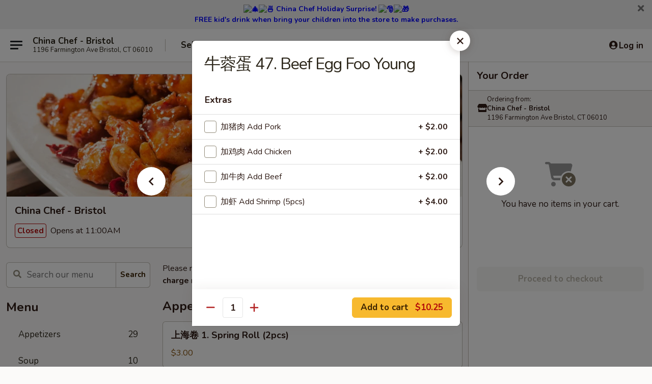

--- FILE ---
content_type: text/html; charset=UTF-8
request_url: https://www.chinachefbristol.com/order/main/egg-foo-young/47-beef-egg-foo-young
body_size: 43991
content:
<!DOCTYPE html>

<html class="no-js css-scroll" lang="en">
	<head>
		<meta charset="utf-8" />
		<meta http-equiv="X-UA-Compatible" content="IE=edge,chrome=1" />

				<title>China Chef - Bristol | 牛蓉蛋 47. Beef Egg Foo Young | Egg Foo Young</title>
		<meta name="description" content="Order online for delivery and takeout: 牛蓉蛋 47. Beef Egg Foo Young from China Chef - Bristol. Serving the best Chinese in Bristol, CT." />		<meta name="keywords" content="china chef, china chef bristol, china chef menu, bristol chinese delivery, bristol chinese food, bristol chinese restaurants, chinese delivery, best chinese food in bristol, chinese restaurants in bristol, chinese restaurants near me, chinese food near me, bristol chinese takeout" />		<meta name="viewport" content="width=device-width, initial-scale=1.0">

		<meta property="og:type" content="website">
		<meta property="og:title" content="China Chef - Bristol | 牛蓉蛋 47. Beef Egg Foo Young | Egg Foo Young">
		<meta property="og:description" content="Order online for delivery and takeout: 牛蓉蛋 47. Beef Egg Foo Young from China Chef - Bristol. Serving the best Chinese in Bristol, CT.">

		<meta name="twitter:card" content="summary_large_image">
		<meta name="twitter:title" content="China Chef - Bristol | 牛蓉蛋 47. Beef Egg Foo Young | Egg Foo Young">
		<meta name="twitter:description" content="Order online for delivery and takeout: 牛蓉蛋 47. Beef Egg Foo Young from China Chef - Bristol. Serving the best Chinese in Bristol, CT.">
					<meta property="og:image" content="https://imagedelivery.net/9lr8zq_Jvl7h6OFWqEi9IA/ddcd799a-0076-4a1f-0c8e-e4547d225600/public" />
			<meta name="twitter:image" content="https://imagedelivery.net/9lr8zq_Jvl7h6OFWqEi9IA/ddcd799a-0076-4a1f-0c8e-e4547d225600/public" />
		
		<meta name="apple-mobile-web-app-status-bar-style" content="black">
		<meta name="mobile-web-app-capable" content="yes">
					<link rel="canonical" href="https://www.chinachefbristol.com/order/main/egg-foo-young/47-beef-egg-foo-young"/>
						<link rel="shortcut icon" href="https://imagedelivery.net/9lr8zq_Jvl7h6OFWqEi9IA/56a10610-5f32-4ecc-2133-893f2c242500/public" type="image/png" />
			
		<link type="text/css" rel="stylesheet" href="/min/g=css4.0&amp;1768421684" />
		<link rel="stylesheet" href="//ajax.googleapis.com/ajax/libs/jqueryui/1.10.1/themes/base/minified/jquery-ui.min.css" />
		<link href='//fonts.googleapis.com/css?family=Open+Sans:400italic,400,700' rel='stylesheet' type='text/css' />
		<script src="https://kit.fontawesome.com/a4edb6363d.js" crossorigin="anonymous"></script>

		<style>
								.home_hero, .menu_hero{ background-image: url(https://imagedelivery.net/9lr8zq_Jvl7h6OFWqEi9IA/a25fea5e-0c49-49d2-1cfd-4d397db3e600/public); }
					@media
					(-webkit-min-device-pixel-ratio: 1.25),
					(min-resolution: 120dpi){
						/* Retina header*/
						.home_hero, .menu_hero{ background-image: url(https://imagedelivery.net/9lr8zq_Jvl7h6OFWqEi9IA/3c77c515-522a-4537-4b17-b0c12343fb00/public); }
					}
															/*body{  } */

					
		</style>

		
		<script type="text/javascript">
			var UrlTag = "chinachefbristol";
			var template = 'defaultv4';
			var formname = 'ordering3';
			var menulink = 'https://www.chinachefbristol.com/order/main';
			var checkoutlink = 'https://www.chinachefbristol.com/checkout';
		</script>
		<script>
			/* http://writing.colin-gourlay.com/safely-using-ready-before-including-jquery/ */
			(function(w,d,u){w.readyQ=[];w.bindReadyQ=[];function p(x,y){if(x=="ready"){w.bindReadyQ.push(y);}else{w.readyQ.push(x);}};var a={ready:p,bind:p};w.$=w.jQuery=function(f){if(f===d||f===u){return a}else{p(f)}}})(window,document)
		</script>

		<script type="application/ld+json">{
    "@context": "http://schema.org",
    "@type": "Menu",
    "url": "https://www.chinachefbristol.com/order/main",
    "mainEntityOfPage": "https://www.chinachefbristol.com/order/main",
    "inLanguage": "English",
    "name": "Main",
    "description": "Please note: requests for additional items or special preparation may incur an <b>extra charge</b> not calculated on your online order.",
    "hasMenuSection": [
        {
            "@type": "MenuSection",
            "url": "https://www.chinachefbristol.com/order/main/egg-foo-young",
            "name": "Egg Foo Young",
            "description": "w. White Rice",
            "hasMenuItem": [
                {
                    "@type": "MenuItem",
                    "name": "\u725b\u84c9\u86cb 47. Beef Egg Foo Young",
                    "url": "https://www.chinachefbristol.com/order/main/egg-foo-young/47-beef-egg-foo-young"
                }
            ]
        }
    ]
}</script>
<!-- Google Tag Manager -->
<script>
	window.dataLayer = window.dataLayer || [];
	let data = {
		account: 'chinachefbristol',
		context: 'direct',
		templateVersion: 4,
		rid: 66	}
		dataLayer.push(data);
	(function(w,d,s,l,i){w[l]=w[l]||[];w[l].push({'gtm.start':
		new Date().getTime(),event:'gtm.js'});var f=d.getElementsByTagName(s)[0],
		j=d.createElement(s),dl=l!='dataLayer'?'&l='+l:'';j.async=true;j.src=
		'https://www.googletagmanager.com/gtm.js?id='+i+dl;f.parentNode.insertBefore(j,f);
		})(window,document,'script','dataLayer','GTM-K9P93M');

	function gtag() { dataLayer.push(arguments); }
</script>

			<script async src="https://www.googletagmanager.com/gtag/js?id=G-C2D68YJLLZ"></script>
	
	<script>
		
		gtag('js', new Date());

		
					gtag('config', "G-C2D68YJLLZ");
			</script>
		<link href="https://fonts.googleapis.com/css?family=Open+Sans:400,600,700|Nunito:400,700" rel="stylesheet" />
	</head>

	<body
		data-event-on:customer_registered="window.location.reload()"
		data-event-on:customer_logged_in="window.location.reload()"
		data-event-on:customer_logged_out="window.location.reload()"
	>
		<a class="skip-to-content-link" href="#main">Skip to content</a>
				<!-- Google Tag Manager (noscript) -->
		<noscript><iframe src="https://www.googletagmanager.com/ns.html?id=GTM-K9P93M" height="0" width="0" style="display:none;visibility:hidden"></iframe></noscript>
		<!-- End Google Tag Manager (noscript) -->
						<!-- wrapper starts -->
		<div class="wrapper">
			<div style="grid-area: header-announcements">
				<div id="upgradeBrowserBanner" class="alert alert-warning mb-0 rounded-0 py-4" style="display:none;">
	<div class="alert-icon"><i class="fas fa-warning" aria-hidden="true"></i></div>
	<div>
		<strong>We're sorry, but the Web browser you are using is not supported.</strong> <br/> Please upgrade your browser or try a different one to use this Website. Supported browsers include:<br/>
		<ul class="list-unstyled">
			<li class="mt-2"><a href="https://www.google.com/chrome" target="_blank" rel="noopener noreferrer" class="simple-link"><i class="fab fa-chrome"></i> Chrome</a></li>
			<li class="mt-2"><a href="https://www.mozilla.com/firefox/upgrade.html" target="_blank" rel="noopener noreferrer" class="simple-link"><i class="fab fa-firefox"></i> Firefox</a></li>
			<li class="mt-2"><a href="https://www.microsoft.com/en-us/windows/microsoft-edge" target="_blank" rel="noopener noreferrer" class="simple-link"><i class="fab fa-edge"></i> Edge</a></li>
			<li class="mt-2"><a href="http://www.apple.com/safari/" target="_blank" rel="noopener noreferrer" class="simple-link"><i class="fab fa-safari"></i> Safari</a></li>
		</ul>
	</div>
</div>
<script>
	var ua = navigator.userAgent;
	var match = ua.match(/Firefox\/([0-9]+)\./);
	var firefoxVersion = match ? parseInt(match[1]) : 1000;
	var match = ua.match(/Chrome\/([0-9]+)\./);
	var chromeVersion = match ? parseInt(match[1]) : 1000;
	var isIE = ua.indexOf('MSIE') > -1 || ua.indexOf('Trident') > -1;
	var upgradeBrowserBanner = document.getElementById('upgradeBrowserBanner');
	var isMatchesSupported = typeof(upgradeBrowserBanner.matches)!="undefined";
	var isEntriesSupported = typeof(Object.entries)!="undefined";
	//Safari version is verified with isEntriesSupported
	if (isIE || !isMatchesSupported || !isEntriesSupported || firefoxVersion <= 46 || chromeVersion <= 53) {
		upgradeBrowserBanner.style.display = 'flex';
	}
</script>										<div class="header-opensign announcement-bg-color announcement-txt-color">
							<p style="text-align:center;"><span style="font-size:14px;"><strong><span style="color:#0000ff;"><img alt="🎄" src="https://static.xx.fbcdn.net/images/emoji.php/v9/t7/1/16/1f384.png" style="height:16px;width:16px;"><img alt="🍜" src="https://static.xx.fbcdn.net/images/emoji.php/v9/td9/1/16/1f35c.png" style="height:16px;width:16px;"> China Chef Holiday Surprise! <img alt="🎅" src="https://static.xx.fbcdn.net/images/emoji.php/v9/t88/1/16/1f385.png" style="height:16px;width:16px;"><img alt="🎁" src="https://static.xx.fbcdn.net/images/emoji.php/v9/t84/1/16/1f381.png" style="height:16px;width:16px;"></span></strong></span></p>

<p style="text-align:center;"><span style="font-size:14px;"><strong><span style="color:#0000ff;">FREE kid's drink when bring your children into the store to make purchases.</span></strong></span></p>						<a href="javascript:void(0)" class="close" id="closeAnnouncement" role="button" aria-label="Close Announcement" tabindex="0"><i class="fas fa-times fa-xs"></i></a>
						</div>
					
				<!-- get closed sign if applicable. -->
				
				
							</div>

						<div class="headerAndWtype" style="grid-area: header">
				<!-- Header Starts -->
				<header class="header">
										<div class="d-flex flex-column align-items-start flex-md-row align-items-md-center">
												<div class="logo_name_alt flex-shrink-0 d-flex align-items-center align-self-stretch pe-6 pe-md-0">
							
	<button
		type="button"
		class="eds_button btn btn-outline eds_button--shape-default eds_menu_button"
		data-bs-toggle="offcanvas" data-bs-target="#side-menu" aria-controls="side-menu" aria-label="Main menu"	><span aria-hidden="true"></span> <span aria-hidden="true"></span> <span aria-hidden="true"></span></button>

	
							<div class="d-flex flex-column align-items-center mx-auto align-items-md-start mx-md-0">
								<a
									class="eds-display-text-title-xs text-truncate title-container"
									href="https://www.chinachefbristol.com"
								>
									China Chef - Bristol								</a>

																	<span class="eds-copy-text-s-regular text-center text-md-start address-container" title="1196 Farmington Ave Bristol, CT 06010">
										1196 Farmington Ave Bristol, CT 06010									</span>
															</div>
						</div>

																			<div class="eds-display-text-title-s d-none d-md-block border-start mx-4" style="width: 0">&nbsp;</div>

							<div class="header_order_options d-flex align-items-center  w-100 p-2p5 p-md-0">
																<div class="what">
									<button
	type="button"
	class="border-0 bg-transparent text-start"
	data-bs-toggle="modal"
	data-bs-target="#modal-order-options"
	aria-expanded="false"
	style="min-height: 44px"
>
	<div class="d-flex align-items-baseline gap-2">
		<div class="otype-name-label eds-copy-text-l-bold text-truncate" style="flex: 1" data-order-type-label>
			Select Order Type		</div>

		<i class="fa fa-fw fa-caret-down"></i>
	</div>

	<div
		class="otype-picker-label otype-address-label eds-interface-text-m-regular text-truncate hidden"
	>
			</div>
</button>

<script>
	$(function() {
		var $autoCompleteInputs = $('[data-autocomplete-address]');
		if ($autoCompleteInputs && $autoCompleteInputs.length) {
			$autoCompleteInputs.each(function() {
				let $input = $(this);
				let $deliveryAddressContainer = $input.parents('.deliveryAddressContainer').first();
				$input.autocomplete({
					source   : addressAC,
					minLength: 3,
					delay    : 300,
					select   : function(event, ui) {
						$.getJSON('/' + UrlTag + '/?form=addresslookup', {
							id: ui.item.id,
						}, function(data) {
							let location = data
							if (location.address.street.endsWith('Trl')) {
								location.address.street = location.address.street.replace('Trl', 'Trail')
							}
							let autoCompleteSuccess = $input.data('autocomplete-success');
							if (autoCompleteSuccess) {
								let autoCompleteSuccessFunction = window[autoCompleteSuccess];
								if (typeof autoCompleteSuccessFunction == "function") {
									autoCompleteSuccessFunction(location);
								}
							}

							let address = location.address

							$('#add-address-city, [data-autocompleted-city]').val(address.city)
							$('#add-address-state, [data-autocompleted-state]').val(address.stateCode)
							$('#add-address-zip, [data-autocompleted-zip]').val(address.postalCode)
							$('#add-address-latitude, [data-autocompleted-latitude]').val(location.position.lat)
							$('#add-address-longitude, [data-autocompleted-longitude]').val(location.position.lng)
							let streetAddress = (address.houseNumber || '') + ' ' + (address.street || '');
							$('#street-address-1, [data-autocompleted-street-address]').val(streetAddress)
							validateAddress($deliveryAddressContainer);
						})
					},
				})
				$input.attr('autocomplete', 'street-address')
			});
		}

		// autocomplete using Address autocomplete
		// jquery autocomplete needs 2 fields: title and value
		// id holds the LocationId which can be used at a later stage to get the coordinate of the selected choice
		function addressAC(query, callback) {
			//we don't actually want to search until they've entered the street number and at least one character
			words = query.term.trim().split(' ')
			if (words.length < 2) {
				return false
			}

			$.getJSON('/' + UrlTag + '/?form=addresssuggest', { q: query.term }, function(data) {
				var addresses = data.items
				addresses = addresses.map(addr => {
					if ((addr.address.label || '').endsWith('Trl')) {
						addr.address.label = addr.address.label.replace('Trl', 'Trail')
					}
					let streetAddress = (addr.address.label || '')
					return {
						label: streetAddress,
						value: streetAddress,
						id   : addr.id,
					}
				})

				return callback(addresses)
			})
		}

				$('[data-address-from-current-loc]').on('click', function(e) {
			let $streetAddressContainer = $(this).parents('.street-address-container').first();
			let $deliveryAddressContainer = $(this).parents('.deliveryAddressContainer').first();
			e.preventDefault();
			if(navigator.geolocation) {
				navigator.geolocation.getCurrentPosition(position => {
					$.getJSON('/' + UrlTag + '/?form=addresssuggest', {
						at: position.coords.latitude + "," + position.coords.longitude
					}, function(data) {
						let location = data.items[0];
						let address = location.address
						$streetAddressContainer.find('.input-street-address').val((address.houseNumber ? address.houseNumber : '') + ' ' + (address.street ? address.street : ''));
						$('#add-address-city').val(address.city ? address.city : '');
						$('#add-address-state').val(address.state ? address.state : '');
						$('#add-address-zip').val(address.postalCode ? address.postalCode : '');
						$('#add-address-latitude').val(location.position.lat ? location.position.lat : '');
						$('#add-address-longitude').val(location.position.lng ? location.position.lng : '');
						validateAddress($deliveryAddressContainer, 0);
					});
				});
			} else {
				alert("Geolocation is not supported by this browser!");
			}
		});
	});

	function autoCompleteSuccess(location)
	{
		if (location && location.address) {
			let address = location.address

			let streetAddress = (address.houseNumber || '') + ' ' + (address.street || '');
			$.ajax({
				url: '/' + UrlTag + '/?form=saveformfields',
				data: {
					'param_full~address_s_n_255': streetAddress + ', ' + address.city + ', ' + address.state,
					'param_street~address_s_n_255': streetAddress,
					'param_city_s_n_90': address.city,
					'param_state_s_n_2': address.state,
					'param_zip~code_z_n_10': address.postalCode,
				}
			});
		}
	}
</script>
								</div>

																									<div class="when showcheck_parent">
																				<div class="ordertimetypes ">
	<button
		type="button"
		class="border-0 bg-transparent text-start loadable-content"
		data-bs-toggle="modal"
		data-bs-target="#modal-order-time"
		aria-expanded="false"
		style="min-height: 44px"
		data-change-label-to-later-date
	>
		<div class="d-flex align-items-baseline gap-2">
			<div class="eds-copy-text-l-bold text-truncate flex-fill" data-otype-time-day>
								Select Time			</div>

			<i class="fa fa-fw fa-caret-down"></i>
		</div>

		<div
			class="otype-picker-label otype-picker-time eds-interface-text-m-regular text-truncate hidden"
			data-otype-time
		>
			Later		</div>
	</button>
</div>
									</div>
															</div>
						
												<div class="position-absolute top-0 end-0 pe-2 py-2p5">
							
	<div id="login-status" >
					
	<button
		type="button"
		class="eds_button btn btn-outline eds_button--shape-default px-2 text-nowrap"
		aria-label="Log in" style="color: currentColor" data-bs-toggle="modal" data-bs-target="#login-modal"	><i
		class="eds_icon fa fa-lg fa-fw fa-user-circle d-block d-lg-none"
		style="font-family: &quot;Font Awesome 5 Pro&quot;; "	></i>

	 <div class="d-none d-lg-flex align-items-baseline gap-2">
	<i
		class="eds_icon fa fa-fw fa-user-circle"
		style="font-family: &quot;Font Awesome 5 Pro&quot;; "	></i>

	<div class="profile-container text-truncate">Log in</div></div></button>

				</div>

							</div>
					</div>

															
	<aside		data-eds-id="696b79f737dae"
		class="eds_side_menu offcanvas offcanvas-start text-dark "
		tabindex="-1"
				id="side-menu" data-event-on:menu_selected="this.dispatchEvent(new CustomEvent('eds.hide'))" data-event-on:category_selected="this.dispatchEvent(new CustomEvent('eds.hide'))"	>
		
		<div class="eds_side_menu-body offcanvas-body d-flex flex-column p-0 css-scroll">
										<div
					class="eds_side_menu-close position-absolute top-0 end-0 pt-3 pe-3 "
					style="z-index: 1"
				>
					
	<button
		type="button"
		class="eds_button btn btn-outline-secondary eds_button--shape-circle"
		data-bs-dismiss="offcanvas" data-bs-target="[data-eds-id=&quot;696b79f737dae&quot;]" aria-label="Close"	><i
		class="eds_icon fa fa-fw fa-close"
		style="font-family: &quot;Font Awesome 5 Pro&quot;; "	></i></button>

					</div>
			
			<div class="restaurant-info border-bottom border-light p-3">
							<p class="eds-display-text-title-xs mb-0 me-2 pe-4">China Chef - Bristol</p>

			<div class="eds-copy-text-s-regular me-2 pe-4">
			1196 Farmington Ave Bristol, CT 06010		</div>
						</div>

																	
	<div class="border-bottom border-light p-3">
		
		
			<details
				class="eds_list eds_list--border-none" open				data-menu-id="9409"
									data-event-on:document_ready="this.open = localStorage.getItem('menu-open-9409') !== 'false'"
										onclick="localStorage.setItem('menu-open-9409', !this.open)"
							>
									<summary class="eds-copy-text-l-regular list-unstyled rounded-3 mb-1 " tabindex="0">
						<h2 class="eds-display-text-title-m m-0 p-0">
															
	<i
		class="eds_icon fas fa-fw fa-chevron-right"
		style="font-family: &quot;Font Awesome 5 Pro&quot;; "	></i>

															Menu
						</h2>
					</summary>
										<div class="mb-3"></div>
				
																		
									<a
						class="eds_list-item eds-copy-text-l-regular list-unstyled rounded-3 mb-1 px-3 px-lg-4 py-2p5 d-flex "
						data-event-on:category_pinned="(category) => $(this).toggleClass('active', category.id === '114283')"
						href="https://www.chinachefbristol.com/order/main/appetizers"
						onclick="if (!event.ctrlKey) {
							const currentMenuIsActive = true || $(this).closest('details').find('summary').hasClass('active');
							if (currentMenuIsActive) {
								app.event.emit('category_selected', { id: '114283' });
							} else {
								app.event.emit('menu_selected', { menu_id: '9409', menu_description: &quot;Please note: requests for additional items or special preparation may incur an &lt;b&gt;extra charge&lt;\/b&gt; not calculated on your online order.&quot;, category_id: '114283' });
							}
															return false;
													}"
					>
						Appetizers													<span class="ms-auto">29</span>
											</a>
									<a
						class="eds_list-item eds-copy-text-l-regular list-unstyled rounded-3 mb-1 px-3 px-lg-4 py-2p5 d-flex "
						data-event-on:category_pinned="(category) => $(this).toggleClass('active', category.id === '114284')"
						href="https://www.chinachefbristol.com/order/main/soup"
						onclick="if (!event.ctrlKey) {
							const currentMenuIsActive = true || $(this).closest('details').find('summary').hasClass('active');
							if (currentMenuIsActive) {
								app.event.emit('category_selected', { id: '114284' });
							} else {
								app.event.emit('menu_selected', { menu_id: '9409', menu_description: &quot;Please note: requests for additional items or special preparation may incur an &lt;b&gt;extra charge&lt;\/b&gt; not calculated on your online order.&quot;, category_id: '114284' });
							}
															return false;
													}"
					>
						Soup													<span class="ms-auto">10</span>
											</a>
									<a
						class="eds_list-item eds-copy-text-l-regular list-unstyled rounded-3 mb-1 px-3 px-lg-4 py-2p5 d-flex "
						data-event-on:category_pinned="(category) => $(this).toggleClass('active', category.id === '114285')"
						href="https://www.chinachefbristol.com/order/main/fried-rice"
						onclick="if (!event.ctrlKey) {
							const currentMenuIsActive = true || $(this).closest('details').find('summary').hasClass('active');
							if (currentMenuIsActive) {
								app.event.emit('category_selected', { id: '114285' });
							} else {
								app.event.emit('menu_selected', { menu_id: '9409', menu_description: &quot;Please note: requests for additional items or special preparation may incur an &lt;b&gt;extra charge&lt;\/b&gt; not calculated on your online order.&quot;, category_id: '114285' });
							}
															return false;
													}"
					>
						Fried Rice													<span class="ms-auto">8</span>
											</a>
									<a
						class="eds_list-item eds-copy-text-l-regular list-unstyled rounded-3 mb-1 px-3 px-lg-4 py-2p5 d-flex "
						data-event-on:category_pinned="(category) => $(this).toggleClass('active', category.id === '114286')"
						href="https://www.chinachefbristol.com/order/main/chow-mein-chop-suey"
						onclick="if (!event.ctrlKey) {
							const currentMenuIsActive = true || $(this).closest('details').find('summary').hasClass('active');
							if (currentMenuIsActive) {
								app.event.emit('category_selected', { id: '114286' });
							} else {
								app.event.emit('menu_selected', { menu_id: '9409', menu_description: &quot;Please note: requests for additional items or special preparation may incur an &lt;b&gt;extra charge&lt;\/b&gt; not calculated on your online order.&quot;, category_id: '114286' });
							}
															return false;
													}"
					>
						Chow Mein / Chop Suey													<span class="ms-auto">12</span>
											</a>
									<a
						class="eds_list-item eds-copy-text-l-regular list-unstyled rounded-3 mb-1 px-3 px-lg-4 py-2p5 d-flex "
						data-event-on:category_pinned="(category) => $(this).toggleClass('active', category.id === '114287')"
						href="https://www.chinachefbristol.com/order/main/lo-mein"
						onclick="if (!event.ctrlKey) {
							const currentMenuIsActive = true || $(this).closest('details').find('summary').hasClass('active');
							if (currentMenuIsActive) {
								app.event.emit('category_selected', { id: '114287' });
							} else {
								app.event.emit('menu_selected', { menu_id: '9409', menu_description: &quot;Please note: requests for additional items or special preparation may incur an &lt;b&gt;extra charge&lt;\/b&gt; not calculated on your online order.&quot;, category_id: '114287' });
							}
															return false;
													}"
					>
						Lo Mein													<span class="ms-auto">7</span>
											</a>
									<a
						class="eds_list-item eds-copy-text-l-regular list-unstyled rounded-3 mb-1 px-3 px-lg-4 py-2p5 d-flex active"
						data-event-on:category_pinned="(category) => $(this).toggleClass('active', category.id === '114288')"
						href="https://www.chinachefbristol.com/order/main/egg-foo-young"
						onclick="if (!event.ctrlKey) {
							const currentMenuIsActive = true || $(this).closest('details').find('summary').hasClass('active');
							if (currentMenuIsActive) {
								app.event.emit('category_selected', { id: '114288' });
							} else {
								app.event.emit('menu_selected', { menu_id: '9409', menu_description: &quot;Please note: requests for additional items or special preparation may incur an &lt;b&gt;extra charge&lt;\/b&gt; not calculated on your online order.&quot;, category_id: '114288' });
							}
															return false;
													}"
					>
						Egg Foo Young													<span class="ms-auto">5</span>
											</a>
									<a
						class="eds_list-item eds-copy-text-l-regular list-unstyled rounded-3 mb-1 px-3 px-lg-4 py-2p5 d-flex "
						data-event-on:category_pinned="(category) => $(this).toggleClass('active', category.id === '114289')"
						href="https://www.chinachefbristol.com/order/main/sweet-sour"
						onclick="if (!event.ctrlKey) {
							const currentMenuIsActive = true || $(this).closest('details').find('summary').hasClass('active');
							if (currentMenuIsActive) {
								app.event.emit('category_selected', { id: '114289' });
							} else {
								app.event.emit('menu_selected', { menu_id: '9409', menu_description: &quot;Please note: requests for additional items or special preparation may incur an &lt;b&gt;extra charge&lt;\/b&gt; not calculated on your online order.&quot;, category_id: '114289' });
							}
															return false;
													}"
					>
						Sweet & Sour													<span class="ms-auto">2</span>
											</a>
									<a
						class="eds_list-item eds-copy-text-l-regular list-unstyled rounded-3 mb-1 px-3 px-lg-4 py-2p5 d-flex "
						data-event-on:category_pinned="(category) => $(this).toggleClass('active', category.id === '114290')"
						href="https://www.chinachefbristol.com/order/main/pork"
						onclick="if (!event.ctrlKey) {
							const currentMenuIsActive = true || $(this).closest('details').find('summary').hasClass('active');
							if (currentMenuIsActive) {
								app.event.emit('category_selected', { id: '114290' });
							} else {
								app.event.emit('menu_selected', { menu_id: '9409', menu_description: &quot;Please note: requests for additional items or special preparation may incur an &lt;b&gt;extra charge&lt;\/b&gt; not calculated on your online order.&quot;, category_id: '114290' });
							}
															return false;
													}"
					>
						Pork													<span class="ms-auto">6</span>
											</a>
									<a
						class="eds_list-item eds-copy-text-l-regular list-unstyled rounded-3 mb-1 px-3 px-lg-4 py-2p5 d-flex "
						data-event-on:category_pinned="(category) => $(this).toggleClass('active', category.id === '114291')"
						href="https://www.chinachefbristol.com/order/main/poultry"
						onclick="if (!event.ctrlKey) {
							const currentMenuIsActive = true || $(this).closest('details').find('summary').hasClass('active');
							if (currentMenuIsActive) {
								app.event.emit('category_selected', { id: '114291' });
							} else {
								app.event.emit('menu_selected', { menu_id: '9409', menu_description: &quot;Please note: requests for additional items or special preparation may incur an &lt;b&gt;extra charge&lt;\/b&gt; not calculated on your online order.&quot;, category_id: '114291' });
							}
															return false;
													}"
					>
						Poultry													<span class="ms-auto">12</span>
											</a>
									<a
						class="eds_list-item eds-copy-text-l-regular list-unstyled rounded-3 mb-1 px-3 px-lg-4 py-2p5 d-flex "
						data-event-on:category_pinned="(category) => $(this).toggleClass('active', category.id === '114292')"
						href="https://www.chinachefbristol.com/order/main/beef"
						onclick="if (!event.ctrlKey) {
							const currentMenuIsActive = true || $(this).closest('details').find('summary').hasClass('active');
							if (currentMenuIsActive) {
								app.event.emit('category_selected', { id: '114292' });
							} else {
								app.event.emit('menu_selected', { menu_id: '9409', menu_description: &quot;Please note: requests for additional items or special preparation may incur an &lt;b&gt;extra charge&lt;\/b&gt; not calculated on your online order.&quot;, category_id: '114292' });
							}
															return false;
													}"
					>
						Beef													<span class="ms-auto">10</span>
											</a>
									<a
						class="eds_list-item eds-copy-text-l-regular list-unstyled rounded-3 mb-1 px-3 px-lg-4 py-2p5 d-flex "
						data-event-on:category_pinned="(category) => $(this).toggleClass('active', category.id === '114293')"
						href="https://www.chinachefbristol.com/order/main/seafood"
						onclick="if (!event.ctrlKey) {
							const currentMenuIsActive = true || $(this).closest('details').find('summary').hasClass('active');
							if (currentMenuIsActive) {
								app.event.emit('category_selected', { id: '114293' });
							} else {
								app.event.emit('menu_selected', { menu_id: '9409', menu_description: &quot;Please note: requests for additional items or special preparation may incur an &lt;b&gt;extra charge&lt;\/b&gt; not calculated on your online order.&quot;, category_id: '114293' });
							}
															return false;
													}"
					>
						Seafood													<span class="ms-auto">9</span>
											</a>
									<a
						class="eds_list-item eds-copy-text-l-regular list-unstyled rounded-3 mb-1 px-3 px-lg-4 py-2p5 d-flex "
						data-event-on:category_pinned="(category) => $(this).toggleClass('active', category.id === '114295')"
						href="https://www.chinachefbristol.com/order/main/vegetables"
						onclick="if (!event.ctrlKey) {
							const currentMenuIsActive = true || $(this).closest('details').find('summary').hasClass('active');
							if (currentMenuIsActive) {
								app.event.emit('category_selected', { id: '114295' });
							} else {
								app.event.emit('menu_selected', { menu_id: '9409', menu_description: &quot;Please note: requests for additional items or special preparation may incur an &lt;b&gt;extra charge&lt;\/b&gt; not calculated on your online order.&quot;, category_id: '114295' });
							}
															return false;
													}"
					>
						Vegetables													<span class="ms-auto">4</span>
											</a>
									<a
						class="eds_list-item eds-copy-text-l-regular list-unstyled rounded-3 mb-1 px-3 px-lg-4 py-2p5 d-flex "
						data-event-on:category_pinned="(category) => $(this).toggleClass('active', category.id === '114296')"
						href="https://www.chinachefbristol.com/order/main/mei-fun-chow-fun"
						onclick="if (!event.ctrlKey) {
							const currentMenuIsActive = true || $(this).closest('details').find('summary').hasClass('active');
							if (currentMenuIsActive) {
								app.event.emit('category_selected', { id: '114296' });
							} else {
								app.event.emit('menu_selected', { menu_id: '9409', menu_description: &quot;Please note: requests for additional items or special preparation may incur an &lt;b&gt;extra charge&lt;\/b&gt; not calculated on your online order.&quot;, category_id: '114296' });
							}
															return false;
													}"
					>
						Mei Fun / Chow Fun													<span class="ms-auto">13</span>
											</a>
									<a
						class="eds_list-item eds-copy-text-l-regular list-unstyled rounded-3 mb-1 px-3 px-lg-4 py-2p5 d-flex "
						data-event-on:category_pinned="(category) => $(this).toggleClass('active', category.id === '114298')"
						href="https://www.chinachefbristol.com/order/main/health-menu"
						onclick="if (!event.ctrlKey) {
							const currentMenuIsActive = true || $(this).closest('details').find('summary').hasClass('active');
							if (currentMenuIsActive) {
								app.event.emit('category_selected', { id: '114298' });
							} else {
								app.event.emit('menu_selected', { menu_id: '9409', menu_description: &quot;Please note: requests for additional items or special preparation may incur an &lt;b&gt;extra charge&lt;\/b&gt; not calculated on your online order.&quot;, category_id: '114298' });
							}
															return false;
													}"
					>
						Health Menu													<span class="ms-auto">3</span>
											</a>
									<a
						class="eds_list-item eds-copy-text-l-regular list-unstyled rounded-3 mb-1 px-3 px-lg-4 py-2p5 d-flex "
						data-event-on:category_pinned="(category) => $(this).toggleClass('active', category.id === '114299')"
						href="https://www.chinachefbristol.com/order/main/combination-plates"
						onclick="if (!event.ctrlKey) {
							const currentMenuIsActive = true || $(this).closest('details').find('summary').hasClass('active');
							if (currentMenuIsActive) {
								app.event.emit('category_selected', { id: '114299' });
							} else {
								app.event.emit('menu_selected', { menu_id: '9409', menu_description: &quot;Please note: requests for additional items or special preparation may incur an &lt;b&gt;extra charge&lt;\/b&gt; not calculated on your online order.&quot;, category_id: '114299' });
							}
															return false;
													}"
					>
						Combination Plates													<span class="ms-auto">43</span>
											</a>
									<a
						class="eds_list-item eds-copy-text-l-regular list-unstyled rounded-3 mb-1 px-3 px-lg-4 py-2p5 d-flex "
						data-event-on:category_pinned="(category) => $(this).toggleClass('active', category.id === '114300')"
						href="https://www.chinachefbristol.com/order/main/dinner-special"
						onclick="if (!event.ctrlKey) {
							const currentMenuIsActive = true || $(this).closest('details').find('summary').hasClass('active');
							if (currentMenuIsActive) {
								app.event.emit('category_selected', { id: '114300' });
							} else {
								app.event.emit('menu_selected', { menu_id: '9409', menu_description: &quot;Please note: requests for additional items or special preparation may incur an &lt;b&gt;extra charge&lt;\/b&gt; not calculated on your online order.&quot;, category_id: '114300' });
							}
															return false;
													}"
					>
						Dinner Special													<span class="ms-auto">10</span>
											</a>
									<a
						class="eds_list-item eds-copy-text-l-regular list-unstyled rounded-3 mb-1 px-3 px-lg-4 py-2p5 d-flex "
						data-event-on:category_pinned="(category) => $(this).toggleClass('active', category.id === '114301')"
						href="https://www.chinachefbristol.com/order/main/chefs-suggestion"
						onclick="if (!event.ctrlKey) {
							const currentMenuIsActive = true || $(this).closest('details').find('summary').hasClass('active');
							if (currentMenuIsActive) {
								app.event.emit('category_selected', { id: '114301' });
							} else {
								app.event.emit('menu_selected', { menu_id: '9409', menu_description: &quot;Please note: requests for additional items or special preparation may incur an &lt;b&gt;extra charge&lt;\/b&gt; not calculated on your online order.&quot;, category_id: '114301' });
							}
															return false;
													}"
					>
						Chef's Suggestion													<span class="ms-auto">20</span>
											</a>
									<a
						class="eds_list-item eds-copy-text-l-regular list-unstyled rounded-3 mb-1 px-3 px-lg-4 py-2p5 d-flex "
						data-event-on:category_pinned="(category) => $(this).toggleClass('active', category.id === '287792')"
						href="https://www.chinachefbristol.com/order/main/party-trays"
						onclick="if (!event.ctrlKey) {
							const currentMenuIsActive = true || $(this).closest('details').find('summary').hasClass('active');
							if (currentMenuIsActive) {
								app.event.emit('category_selected', { id: '287792' });
							} else {
								app.event.emit('menu_selected', { menu_id: '9409', menu_description: &quot;Please note: requests for additional items or special preparation may incur an &lt;b&gt;extra charge&lt;\/b&gt; not calculated on your online order.&quot;, category_id: '287792' });
							}
															return false;
													}"
					>
						Party Trays													<span class="ms-auto">47</span>
											</a>
									<a
						class="eds_list-item eds-copy-text-l-regular list-unstyled rounded-3 mb-1 px-3 px-lg-4 py-2p5 d-flex "
						data-event-on:category_pinned="(category) => $(this).toggleClass('active', category.id === '114302')"
						href="https://www.chinachefbristol.com/order/main/lunch-special"
						onclick="if (!event.ctrlKey) {
							const currentMenuIsActive = true || $(this).closest('details').find('summary').hasClass('active');
							if (currentMenuIsActive) {
								app.event.emit('category_selected', { id: '114302' });
							} else {
								app.event.emit('menu_selected', { menu_id: '9409', menu_description: &quot;Please note: requests for additional items or special preparation may incur an &lt;b&gt;extra charge&lt;\/b&gt; not calculated on your online order.&quot;, category_id: '114302' });
							}
															return false;
													}"
					>
						Lunch Special													<span class="ms-auto">48</span>
											</a>
									<a
						class="eds_list-item eds-copy-text-l-regular list-unstyled rounded-3 mb-1 px-3 px-lg-4 py-2p5 d-flex "
						data-event-on:category_pinned="(category) => $(this).toggleClass('active', category.id === '114303')"
						href="https://www.chinachefbristol.com/order/main/side-orders"
						onclick="if (!event.ctrlKey) {
							const currentMenuIsActive = true || $(this).closest('details').find('summary').hasClass('active');
							if (currentMenuIsActive) {
								app.event.emit('category_selected', { id: '114303' });
							} else {
								app.event.emit('menu_selected', { menu_id: '9409', menu_description: &quot;Please note: requests for additional items or special preparation may incur an &lt;b&gt;extra charge&lt;\/b&gt; not calculated on your online order.&quot;, category_id: '114303' });
							}
															return false;
													}"
					>
						Side Orders													<span class="ms-auto">17</span>
											</a>
									<a
						class="eds_list-item eds-copy-text-l-regular list-unstyled rounded-3 mb-1 px-3 px-lg-4 py-2p5 d-flex "
						data-event-on:category_pinned="(category) => $(this).toggleClass('active', category.id === '274988')"
						href="https://www.chinachefbristol.com/order/main/desserts-drinks"
						onclick="if (!event.ctrlKey) {
							const currentMenuIsActive = true || $(this).closest('details').find('summary').hasClass('active');
							if (currentMenuIsActive) {
								app.event.emit('category_selected', { id: '274988' });
							} else {
								app.event.emit('menu_selected', { menu_id: '9409', menu_description: &quot;Please note: requests for additional items or special preparation may incur an &lt;b&gt;extra charge&lt;\/b&gt; not calculated on your online order.&quot;, category_id: '274988' });
							}
															return false;
													}"
					>
						Desserts & Drinks													<span class="ms-auto">8</span>
											</a>
							</details>
		
			</div>

						
																	<nav>
							<ul class="eds_list eds_list--border-none border-bottom">
	<li class="eds_list-item">
		<a class="d-block p-3 " href="https://www.chinachefbristol.com">
			Home		</a>
	</li>

		
					<li class="eds_list-item">
					<a class="d-block p-3 " href="https://www.chinachefbristol.com/page/delivery-info" >
						Delivery Info					</a>
				</li>
			
			<li class="eds_list-item">
			<a class="d-block p-3 " href="https://www.chinachefbristol.com/locationinfo">
				Location &amp; Hours			</a>
		</li>
	
	<li class="eds_list-item">
		<a class="d-block p-3 " href="https://www.chinachefbristol.com/contact">
			Contact
		</a>
	</li>
</ul>
						</nav>

												<div class="eds-copy-text-s-regular p-3 d-lg-none">
							
<ul class="list-unstyled d-flex gap-2">
						<li><a href="https://www.yelp.com/biz/china-chef-bristol" target="new" aria-label="Opens in new tab" title="Opens in new tab" class="icon" title="Yelp"><i class="fab fa-yelp"></i><span class="sr-only">Yelp</span></a></li>
									<li><a href="https://www.tripadvisor.com/Restaurant_Review-g33728-d23901573-Reviews-China_Chef-Bristol_Connecticut.html" target="new" aria-label="Opens in new tab" title="Opens in new tab" class="icon" title="TripAdvisor"><i class="fak fa-tripadvisor"></i><span class="sr-only">TripAdvisor</span></a></li>
				</ul>

<div><a href="http://chinesemenuonline.com">&copy; 2026 Online Ordering by Chinese Menu Online</a></div>
	<div>Discover the top-rated Chinese eateries in Bristol on <a href="https://www.springroll.com" target="_blank" title="Opens in new tab" aria-label="Opens in new tab">Springroll</a></div>

<ul class="list-unstyled mb-0 pt-3">
	<li><a href="https://www.chinachefbristol.com/reportbug">Technical Support</a></li>
	<li><a href="https://www.chinachefbristol.com/privacy">Privacy Policy</a></li>
	<li><a href="https://www.chinachefbristol.com/tos">Terms of Service</a></li>
	<li><a href="https://www.chinachefbristol.com/accessibility">Accessibility</a></li>
</ul>

This site is protected by reCAPTCHA and the Google <a href="https://policies.google.com/privacy">Privacy Policy</a> and <a href="https://policies.google.com/terms">Terms of Service</a> apply.
						</div>		</div>

		<script>
		{
			const container = document.querySelector('[data-eds-id="696b79f737dae"]');

						['show', 'hide', 'toggle', 'dispose'].forEach((eventName) => {
				container.addEventListener(`eds.${eventName}`, (e) => {
					bootstrap.Offcanvas.getOrCreateInstance(container)[eventName](
						...(Array.isArray(e.detail) ? e.detail : [e.detail])
					);
				});
			});
		}
		</script>
	</aside>

					</header>
			</div>

										<div class="container p-0" style="grid-area: hero">
					<section class="hero">
												<div class="menu_hero backbgbox position-relative" role="img" aria-label="Image of food offered at the restaurant">
									<div class="logo">
		<a class="logo-image" href="https://www.chinachefbristol.com">
			<img
				src="https://imagedelivery.net/9lr8zq_Jvl7h6OFWqEi9IA/ddcd799a-0076-4a1f-0c8e-e4547d225600/public"
				srcset="https://imagedelivery.net/9lr8zq_Jvl7h6OFWqEi9IA/ddcd799a-0076-4a1f-0c8e-e4547d225600/public 1x, https://imagedelivery.net/9lr8zq_Jvl7h6OFWqEi9IA/ddcd799a-0076-4a1f-0c8e-e4547d225600/public 2x"				alt="Home"
			/>
		</a>
	</div>
						</div>

													<div class="p-3">
								<div class="pb-1">
									<h1 role="heading" aria-level="2" class="eds-display-text-title-s m-0 p-0">China Chef - Bristol</h1>
																	</div>

								<div class="d-sm-flex align-items-baseline">
																			<div class="mt-2">
											
	<span
		class="eds_label eds_label--variant-error eds-interface-text-m-bold me-1 text-nowrap"
			>
		Closed	</span>

	Opens at 11:00AM										</div>
									
									<div class="d-flex gap-2 ms-sm-auto mt-2">
																					
					<a
				class="eds_button btn btn-outline-secondary btn-sm col text-nowrap"
				href="https://www.chinachefbristol.com/locationinfo?lid=7376"
							>
				
	<i
		class="eds_icon fa fa-fw fa-info-circle"
		style="font-family: &quot;Font Awesome 5 Pro&quot;; "	></i>

	 Store info			</a>
		
												
																					
		<a
			class="eds_button btn btn-outline-secondary btn-sm col d-lg-none text-nowrap"
			href="tel:(860) 940-6288"
					>
			
	<i
		class="eds_icon fa fa-fw fa-phone"
		style="font-family: &quot;Font Awesome 5 Pro&quot;; transform: scale(-1, 1); "	></i>

	 Call us		</a>

												
																			</div>
								</div>
							</div>
											</section>
				</div>
			
						
										<div
					class="fixed_submit d-lg-none hidden pwa-pb-md-down"
					data-event-on:cart_updated="({ items }) => $(this).toggleClass('hidden', !items)"
				>
					<div
						data-async-on-event="order_type_updated, cart_updated"
						data-async-action="https://www.chinachefbristol.com//ajax/?form=minimum_order_value_warning&component=add_more"
						data-async-method="get"
					>
											</div>

					<div class="p-3">
						<button class="btn btn-primary btn-lg w-100" onclick="app.event.emit('show_cart')">
							View cart							<span
								class="eds-interface-text-m-regular"
								data-event-on:cart_updated="({ items, subtotal }) => {
									$(this).text(`(${items} ${items === 1 ? 'item' : 'items'}, ${subtotal})`);
								}"
							>
								(0 items, $0.00)
							</span>
						</button>
					</div>
				</div>
			
									<!-- Header ends -->
<main class="main_content menucategory_page pb-5" id="main">
	<div class="container">
		
		<div class="row menu_wrapper menu_category_wrapper menu_wrapper--no-menu-tabs">
			<section class="col-xl-4 d-none d-xl-block">
				
				<div id="location-menu" data-event-on:menu_items_loaded="$(this).stickySidebar('updateSticky')">
					
		<form
			method="GET"
			role="search"
			action="https://www.chinachefbristol.com/search"
			class="d-none d-xl-block mb-4"			novalidate
			onsubmit="if (!this.checkValidity()) event.preventDefault()"
		>
			<div class="position-relative">
				
	<label
		data-eds-id="696b79f738d4b"
		class="eds_formfield eds_formfield--size-large eds_formfield--variant-primary eds-copy-text-m-regular w-100"
		class="w-100"	>
		
		<div class="position-relative d-flex flex-column">
							<div class="eds_formfield-error eds-interface-text-m-bold" style="order: 1000"></div>
			
							<div class="eds_formfield-icon">
					<i
		class="eds_icon fa fa-fw fa-search"
		style="font-family: &quot;Font Awesome 5 Pro&quot;; "	></i>				</div>
										<input
					type="search"
					class="eds-copy-text-l-regular  "
										placeholder="Search our menu" name="search" autocomplete="off" spellcheck="false" value="" required aria-label="Search our menu" style="padding-right: 4.5rem; padding-left: 2.5rem;"				/>

				
							
			
	<i
		class="eds_icon fa fa-fw eds_formfield-validation"
		style="font-family: &quot;Font Awesome 5 Pro&quot;; "	></i>

	
					</div>

		
		<script>
		{
			const container = document.querySelector('[data-eds-id="696b79f738d4b"]');
			const input = container.querySelector('input, textarea, select');
			const error = container.querySelector('.eds_formfield-error');

			
						input.addEventListener('eds.validation.reset', () => {
				input.removeAttribute('data-validation');
				input.setCustomValidity('');
				error.innerHTML = '';
			});

						input.addEventListener('eds.validation.hide', () => {
				input.removeAttribute('data-validation');
			});

						input.addEventListener('eds.validation.success', (e) => {
				input.setCustomValidity('');
				input.setAttribute('data-validation', '');
				error.innerHTML = '';
			});

						input.addEventListener('eds.validation.warning', (e) => {
				input.setCustomValidity('');
				input.setAttribute('data-validation', '');
				error.innerHTML = e.detail;
			});

						input.addEventListener('eds.validation.error', (e) => {
				input.setCustomValidity(e.detail);
				input.checkValidity(); 				input.setAttribute('data-validation', '');
			});

			input.addEventListener('invalid', (e) => {
				error.innerHTML = input.validationMessage;
			});

								}
		</script>
	</label>

	
				<div class="position-absolute top-0 end-0">
					
	<button
		type="submit"
		class="eds_button btn btn-outline-secondary btn-sm eds_button--shape-default align-self-baseline rounded-0 rounded-end px-2"
		style="height: 50px; --bs-border-radius: 6px"	>Search</button>

					</div>
			</div>
		</form>

												
	<div >
		
		
			<details
				class="eds_list eds_list--border-none" open				data-menu-id="9409"
							>
									<summary class="eds-copy-text-l-regular list-unstyled rounded-3 mb-1 pe-none" tabindex="0">
						<h2 class="eds-display-text-title-m m-0 p-0">
														Menu
						</h2>
					</summary>
										<div class="mb-3"></div>
				
																		
									<a
						class="eds_list-item eds-copy-text-l-regular list-unstyled rounded-3 mb-1 px-3 px-lg-4 py-2p5 d-flex "
						data-event-on:category_pinned="(category) => $(this).toggleClass('active', category.id === '114283')"
						href="https://www.chinachefbristol.com/order/main/appetizers"
						onclick="if (!event.ctrlKey) {
							const currentMenuIsActive = true || $(this).closest('details').find('summary').hasClass('active');
							if (currentMenuIsActive) {
								app.event.emit('category_selected', { id: '114283' });
							} else {
								app.event.emit('menu_selected', { menu_id: '9409', menu_description: &quot;Please note: requests for additional items or special preparation may incur an &lt;b&gt;extra charge&lt;\/b&gt; not calculated on your online order.&quot;, category_id: '114283' });
							}
															return false;
													}"
					>
						Appetizers													<span class="ms-auto">29</span>
											</a>
									<a
						class="eds_list-item eds-copy-text-l-regular list-unstyled rounded-3 mb-1 px-3 px-lg-4 py-2p5 d-flex "
						data-event-on:category_pinned="(category) => $(this).toggleClass('active', category.id === '114284')"
						href="https://www.chinachefbristol.com/order/main/soup"
						onclick="if (!event.ctrlKey) {
							const currentMenuIsActive = true || $(this).closest('details').find('summary').hasClass('active');
							if (currentMenuIsActive) {
								app.event.emit('category_selected', { id: '114284' });
							} else {
								app.event.emit('menu_selected', { menu_id: '9409', menu_description: &quot;Please note: requests for additional items or special preparation may incur an &lt;b&gt;extra charge&lt;\/b&gt; not calculated on your online order.&quot;, category_id: '114284' });
							}
															return false;
													}"
					>
						Soup													<span class="ms-auto">10</span>
											</a>
									<a
						class="eds_list-item eds-copy-text-l-regular list-unstyled rounded-3 mb-1 px-3 px-lg-4 py-2p5 d-flex "
						data-event-on:category_pinned="(category) => $(this).toggleClass('active', category.id === '114285')"
						href="https://www.chinachefbristol.com/order/main/fried-rice"
						onclick="if (!event.ctrlKey) {
							const currentMenuIsActive = true || $(this).closest('details').find('summary').hasClass('active');
							if (currentMenuIsActive) {
								app.event.emit('category_selected', { id: '114285' });
							} else {
								app.event.emit('menu_selected', { menu_id: '9409', menu_description: &quot;Please note: requests for additional items or special preparation may incur an &lt;b&gt;extra charge&lt;\/b&gt; not calculated on your online order.&quot;, category_id: '114285' });
							}
															return false;
													}"
					>
						Fried Rice													<span class="ms-auto">8</span>
											</a>
									<a
						class="eds_list-item eds-copy-text-l-regular list-unstyled rounded-3 mb-1 px-3 px-lg-4 py-2p5 d-flex "
						data-event-on:category_pinned="(category) => $(this).toggleClass('active', category.id === '114286')"
						href="https://www.chinachefbristol.com/order/main/chow-mein-chop-suey"
						onclick="if (!event.ctrlKey) {
							const currentMenuIsActive = true || $(this).closest('details').find('summary').hasClass('active');
							if (currentMenuIsActive) {
								app.event.emit('category_selected', { id: '114286' });
							} else {
								app.event.emit('menu_selected', { menu_id: '9409', menu_description: &quot;Please note: requests for additional items or special preparation may incur an &lt;b&gt;extra charge&lt;\/b&gt; not calculated on your online order.&quot;, category_id: '114286' });
							}
															return false;
													}"
					>
						Chow Mein / Chop Suey													<span class="ms-auto">12</span>
											</a>
									<a
						class="eds_list-item eds-copy-text-l-regular list-unstyled rounded-3 mb-1 px-3 px-lg-4 py-2p5 d-flex "
						data-event-on:category_pinned="(category) => $(this).toggleClass('active', category.id === '114287')"
						href="https://www.chinachefbristol.com/order/main/lo-mein"
						onclick="if (!event.ctrlKey) {
							const currentMenuIsActive = true || $(this).closest('details').find('summary').hasClass('active');
							if (currentMenuIsActive) {
								app.event.emit('category_selected', { id: '114287' });
							} else {
								app.event.emit('menu_selected', { menu_id: '9409', menu_description: &quot;Please note: requests for additional items or special preparation may incur an &lt;b&gt;extra charge&lt;\/b&gt; not calculated on your online order.&quot;, category_id: '114287' });
							}
															return false;
													}"
					>
						Lo Mein													<span class="ms-auto">7</span>
											</a>
									<a
						class="eds_list-item eds-copy-text-l-regular list-unstyled rounded-3 mb-1 px-3 px-lg-4 py-2p5 d-flex active"
						data-event-on:category_pinned="(category) => $(this).toggleClass('active', category.id === '114288')"
						href="https://www.chinachefbristol.com/order/main/egg-foo-young"
						onclick="if (!event.ctrlKey) {
							const currentMenuIsActive = true || $(this).closest('details').find('summary').hasClass('active');
							if (currentMenuIsActive) {
								app.event.emit('category_selected', { id: '114288' });
							} else {
								app.event.emit('menu_selected', { menu_id: '9409', menu_description: &quot;Please note: requests for additional items or special preparation may incur an &lt;b&gt;extra charge&lt;\/b&gt; not calculated on your online order.&quot;, category_id: '114288' });
							}
															return false;
													}"
					>
						Egg Foo Young													<span class="ms-auto">5</span>
											</a>
									<a
						class="eds_list-item eds-copy-text-l-regular list-unstyled rounded-3 mb-1 px-3 px-lg-4 py-2p5 d-flex "
						data-event-on:category_pinned="(category) => $(this).toggleClass('active', category.id === '114289')"
						href="https://www.chinachefbristol.com/order/main/sweet-sour"
						onclick="if (!event.ctrlKey) {
							const currentMenuIsActive = true || $(this).closest('details').find('summary').hasClass('active');
							if (currentMenuIsActive) {
								app.event.emit('category_selected', { id: '114289' });
							} else {
								app.event.emit('menu_selected', { menu_id: '9409', menu_description: &quot;Please note: requests for additional items or special preparation may incur an &lt;b&gt;extra charge&lt;\/b&gt; not calculated on your online order.&quot;, category_id: '114289' });
							}
															return false;
													}"
					>
						Sweet & Sour													<span class="ms-auto">2</span>
											</a>
									<a
						class="eds_list-item eds-copy-text-l-regular list-unstyled rounded-3 mb-1 px-3 px-lg-4 py-2p5 d-flex "
						data-event-on:category_pinned="(category) => $(this).toggleClass('active', category.id === '114290')"
						href="https://www.chinachefbristol.com/order/main/pork"
						onclick="if (!event.ctrlKey) {
							const currentMenuIsActive = true || $(this).closest('details').find('summary').hasClass('active');
							if (currentMenuIsActive) {
								app.event.emit('category_selected', { id: '114290' });
							} else {
								app.event.emit('menu_selected', { menu_id: '9409', menu_description: &quot;Please note: requests for additional items or special preparation may incur an &lt;b&gt;extra charge&lt;\/b&gt; not calculated on your online order.&quot;, category_id: '114290' });
							}
															return false;
													}"
					>
						Pork													<span class="ms-auto">6</span>
											</a>
									<a
						class="eds_list-item eds-copy-text-l-regular list-unstyled rounded-3 mb-1 px-3 px-lg-4 py-2p5 d-flex "
						data-event-on:category_pinned="(category) => $(this).toggleClass('active', category.id === '114291')"
						href="https://www.chinachefbristol.com/order/main/poultry"
						onclick="if (!event.ctrlKey) {
							const currentMenuIsActive = true || $(this).closest('details').find('summary').hasClass('active');
							if (currentMenuIsActive) {
								app.event.emit('category_selected', { id: '114291' });
							} else {
								app.event.emit('menu_selected', { menu_id: '9409', menu_description: &quot;Please note: requests for additional items or special preparation may incur an &lt;b&gt;extra charge&lt;\/b&gt; not calculated on your online order.&quot;, category_id: '114291' });
							}
															return false;
													}"
					>
						Poultry													<span class="ms-auto">12</span>
											</a>
									<a
						class="eds_list-item eds-copy-text-l-regular list-unstyled rounded-3 mb-1 px-3 px-lg-4 py-2p5 d-flex "
						data-event-on:category_pinned="(category) => $(this).toggleClass('active', category.id === '114292')"
						href="https://www.chinachefbristol.com/order/main/beef"
						onclick="if (!event.ctrlKey) {
							const currentMenuIsActive = true || $(this).closest('details').find('summary').hasClass('active');
							if (currentMenuIsActive) {
								app.event.emit('category_selected', { id: '114292' });
							} else {
								app.event.emit('menu_selected', { menu_id: '9409', menu_description: &quot;Please note: requests for additional items or special preparation may incur an &lt;b&gt;extra charge&lt;\/b&gt; not calculated on your online order.&quot;, category_id: '114292' });
							}
															return false;
													}"
					>
						Beef													<span class="ms-auto">10</span>
											</a>
									<a
						class="eds_list-item eds-copy-text-l-regular list-unstyled rounded-3 mb-1 px-3 px-lg-4 py-2p5 d-flex "
						data-event-on:category_pinned="(category) => $(this).toggleClass('active', category.id === '114293')"
						href="https://www.chinachefbristol.com/order/main/seafood"
						onclick="if (!event.ctrlKey) {
							const currentMenuIsActive = true || $(this).closest('details').find('summary').hasClass('active');
							if (currentMenuIsActive) {
								app.event.emit('category_selected', { id: '114293' });
							} else {
								app.event.emit('menu_selected', { menu_id: '9409', menu_description: &quot;Please note: requests for additional items or special preparation may incur an &lt;b&gt;extra charge&lt;\/b&gt; not calculated on your online order.&quot;, category_id: '114293' });
							}
															return false;
													}"
					>
						Seafood													<span class="ms-auto">9</span>
											</a>
									<a
						class="eds_list-item eds-copy-text-l-regular list-unstyled rounded-3 mb-1 px-3 px-lg-4 py-2p5 d-flex "
						data-event-on:category_pinned="(category) => $(this).toggleClass('active', category.id === '114295')"
						href="https://www.chinachefbristol.com/order/main/vegetables"
						onclick="if (!event.ctrlKey) {
							const currentMenuIsActive = true || $(this).closest('details').find('summary').hasClass('active');
							if (currentMenuIsActive) {
								app.event.emit('category_selected', { id: '114295' });
							} else {
								app.event.emit('menu_selected', { menu_id: '9409', menu_description: &quot;Please note: requests for additional items or special preparation may incur an &lt;b&gt;extra charge&lt;\/b&gt; not calculated on your online order.&quot;, category_id: '114295' });
							}
															return false;
													}"
					>
						Vegetables													<span class="ms-auto">4</span>
											</a>
									<a
						class="eds_list-item eds-copy-text-l-regular list-unstyled rounded-3 mb-1 px-3 px-lg-4 py-2p5 d-flex "
						data-event-on:category_pinned="(category) => $(this).toggleClass('active', category.id === '114296')"
						href="https://www.chinachefbristol.com/order/main/mei-fun-chow-fun"
						onclick="if (!event.ctrlKey) {
							const currentMenuIsActive = true || $(this).closest('details').find('summary').hasClass('active');
							if (currentMenuIsActive) {
								app.event.emit('category_selected', { id: '114296' });
							} else {
								app.event.emit('menu_selected', { menu_id: '9409', menu_description: &quot;Please note: requests for additional items or special preparation may incur an &lt;b&gt;extra charge&lt;\/b&gt; not calculated on your online order.&quot;, category_id: '114296' });
							}
															return false;
													}"
					>
						Mei Fun / Chow Fun													<span class="ms-auto">13</span>
											</a>
									<a
						class="eds_list-item eds-copy-text-l-regular list-unstyled rounded-3 mb-1 px-3 px-lg-4 py-2p5 d-flex "
						data-event-on:category_pinned="(category) => $(this).toggleClass('active', category.id === '114298')"
						href="https://www.chinachefbristol.com/order/main/health-menu"
						onclick="if (!event.ctrlKey) {
							const currentMenuIsActive = true || $(this).closest('details').find('summary').hasClass('active');
							if (currentMenuIsActive) {
								app.event.emit('category_selected', { id: '114298' });
							} else {
								app.event.emit('menu_selected', { menu_id: '9409', menu_description: &quot;Please note: requests for additional items or special preparation may incur an &lt;b&gt;extra charge&lt;\/b&gt; not calculated on your online order.&quot;, category_id: '114298' });
							}
															return false;
													}"
					>
						Health Menu													<span class="ms-auto">3</span>
											</a>
									<a
						class="eds_list-item eds-copy-text-l-regular list-unstyled rounded-3 mb-1 px-3 px-lg-4 py-2p5 d-flex "
						data-event-on:category_pinned="(category) => $(this).toggleClass('active', category.id === '114299')"
						href="https://www.chinachefbristol.com/order/main/combination-plates"
						onclick="if (!event.ctrlKey) {
							const currentMenuIsActive = true || $(this).closest('details').find('summary').hasClass('active');
							if (currentMenuIsActive) {
								app.event.emit('category_selected', { id: '114299' });
							} else {
								app.event.emit('menu_selected', { menu_id: '9409', menu_description: &quot;Please note: requests for additional items or special preparation may incur an &lt;b&gt;extra charge&lt;\/b&gt; not calculated on your online order.&quot;, category_id: '114299' });
							}
															return false;
													}"
					>
						Combination Plates													<span class="ms-auto">43</span>
											</a>
									<a
						class="eds_list-item eds-copy-text-l-regular list-unstyled rounded-3 mb-1 px-3 px-lg-4 py-2p5 d-flex "
						data-event-on:category_pinned="(category) => $(this).toggleClass('active', category.id === '114300')"
						href="https://www.chinachefbristol.com/order/main/dinner-special"
						onclick="if (!event.ctrlKey) {
							const currentMenuIsActive = true || $(this).closest('details').find('summary').hasClass('active');
							if (currentMenuIsActive) {
								app.event.emit('category_selected', { id: '114300' });
							} else {
								app.event.emit('menu_selected', { menu_id: '9409', menu_description: &quot;Please note: requests for additional items or special preparation may incur an &lt;b&gt;extra charge&lt;\/b&gt; not calculated on your online order.&quot;, category_id: '114300' });
							}
															return false;
													}"
					>
						Dinner Special													<span class="ms-auto">10</span>
											</a>
									<a
						class="eds_list-item eds-copy-text-l-regular list-unstyled rounded-3 mb-1 px-3 px-lg-4 py-2p5 d-flex "
						data-event-on:category_pinned="(category) => $(this).toggleClass('active', category.id === '114301')"
						href="https://www.chinachefbristol.com/order/main/chefs-suggestion"
						onclick="if (!event.ctrlKey) {
							const currentMenuIsActive = true || $(this).closest('details').find('summary').hasClass('active');
							if (currentMenuIsActive) {
								app.event.emit('category_selected', { id: '114301' });
							} else {
								app.event.emit('menu_selected', { menu_id: '9409', menu_description: &quot;Please note: requests for additional items or special preparation may incur an &lt;b&gt;extra charge&lt;\/b&gt; not calculated on your online order.&quot;, category_id: '114301' });
							}
															return false;
													}"
					>
						Chef's Suggestion													<span class="ms-auto">20</span>
											</a>
									<a
						class="eds_list-item eds-copy-text-l-regular list-unstyled rounded-3 mb-1 px-3 px-lg-4 py-2p5 d-flex "
						data-event-on:category_pinned="(category) => $(this).toggleClass('active', category.id === '287792')"
						href="https://www.chinachefbristol.com/order/main/party-trays"
						onclick="if (!event.ctrlKey) {
							const currentMenuIsActive = true || $(this).closest('details').find('summary').hasClass('active');
							if (currentMenuIsActive) {
								app.event.emit('category_selected', { id: '287792' });
							} else {
								app.event.emit('menu_selected', { menu_id: '9409', menu_description: &quot;Please note: requests for additional items or special preparation may incur an &lt;b&gt;extra charge&lt;\/b&gt; not calculated on your online order.&quot;, category_id: '287792' });
							}
															return false;
													}"
					>
						Party Trays													<span class="ms-auto">47</span>
											</a>
									<a
						class="eds_list-item eds-copy-text-l-regular list-unstyled rounded-3 mb-1 px-3 px-lg-4 py-2p5 d-flex "
						data-event-on:category_pinned="(category) => $(this).toggleClass('active', category.id === '114302')"
						href="https://www.chinachefbristol.com/order/main/lunch-special"
						onclick="if (!event.ctrlKey) {
							const currentMenuIsActive = true || $(this).closest('details').find('summary').hasClass('active');
							if (currentMenuIsActive) {
								app.event.emit('category_selected', { id: '114302' });
							} else {
								app.event.emit('menu_selected', { menu_id: '9409', menu_description: &quot;Please note: requests for additional items or special preparation may incur an &lt;b&gt;extra charge&lt;\/b&gt; not calculated on your online order.&quot;, category_id: '114302' });
							}
															return false;
													}"
					>
						Lunch Special													<span class="ms-auto">48</span>
											</a>
									<a
						class="eds_list-item eds-copy-text-l-regular list-unstyled rounded-3 mb-1 px-3 px-lg-4 py-2p5 d-flex "
						data-event-on:category_pinned="(category) => $(this).toggleClass('active', category.id === '114303')"
						href="https://www.chinachefbristol.com/order/main/side-orders"
						onclick="if (!event.ctrlKey) {
							const currentMenuIsActive = true || $(this).closest('details').find('summary').hasClass('active');
							if (currentMenuIsActive) {
								app.event.emit('category_selected', { id: '114303' });
							} else {
								app.event.emit('menu_selected', { menu_id: '9409', menu_description: &quot;Please note: requests for additional items or special preparation may incur an &lt;b&gt;extra charge&lt;\/b&gt; not calculated on your online order.&quot;, category_id: '114303' });
							}
															return false;
													}"
					>
						Side Orders													<span class="ms-auto">17</span>
											</a>
									<a
						class="eds_list-item eds-copy-text-l-regular list-unstyled rounded-3 mb-1 px-3 px-lg-4 py-2p5 d-flex "
						data-event-on:category_pinned="(category) => $(this).toggleClass('active', category.id === '274988')"
						href="https://www.chinachefbristol.com/order/main/desserts-drinks"
						onclick="if (!event.ctrlKey) {
							const currentMenuIsActive = true || $(this).closest('details').find('summary').hasClass('active');
							if (currentMenuIsActive) {
								app.event.emit('category_selected', { id: '274988' });
							} else {
								app.event.emit('menu_selected', { menu_id: '9409', menu_description: &quot;Please note: requests for additional items or special preparation may incur an &lt;b&gt;extra charge&lt;\/b&gt; not calculated on your online order.&quot;, category_id: '274988' });
							}
															return false;
													}"
					>
						Desserts & Drinks													<span class="ms-auto">8</span>
											</a>
							</details>
		
			</div>

					</div>
			</section>

			<div class="col-xl-8 menu_main" style="scroll-margin-top: calc(var(--eds-category-offset, 64) * 1px + 0.5rem)">
												<div class="tab-content" id="nav-tabContent">
					<div class="tab-pane fade show active" role="tabpanel">
						
						

						
						<div class="category-item d-xl-none mb-2p5 break-out">
							<div class="category-item_title d-flex">
								<button type="button" class="flex-fill border-0 bg-transparent p-0" data-bs-toggle="modal" data-bs-target="#category-modal">
									<p class="position-relative">
										
	<i
		class="eds_icon fas fa-sm fa-fw fa-signal-alt-3"
		style="font-family: &quot;Font Awesome 5 Pro&quot;; transform: translateY(-20%) rotate(90deg) scale(-1, 1); "	></i>

											<span
											data-event-on:category_pinned="(category) => {
												$(this).text(category.name);
												history.replaceState(null, '', category.url);
											}"
										>Egg Foo Young</span>
									</p>
								</button>

																	
	<button
		type="button"
		class="eds_button btn btn-outline-secondary btn-sm eds_button--shape-default border-0 me-2p5 my-1"
		aria-label="Toggle search" onclick="app.event.emit('toggle_search', !$(this).hasClass('active'))" data-event-on:toggle_search="(showSearch) =&gt; $(this).toggleClass('active', showSearch)"	><i
		class="eds_icon fa fa-fw fa-search"
		style="font-family: &quot;Font Awesome 5 Pro&quot;; "	></i></button>

																</div>

							
		<form
			method="GET"
			role="search"
			action="https://www.chinachefbristol.com/search"
			class="px-3 py-2p5 hidden" data-event-on:toggle_search="(showSearch) =&gt; {
									$(this).toggle(showSearch);
									if (showSearch) {
										$(this).find('input').trigger('focus');
									}
								}"			novalidate
			onsubmit="if (!this.checkValidity()) event.preventDefault()"
		>
			<div class="position-relative">
				
	<label
		data-eds-id="696b79f73c2eb"
		class="eds_formfield eds_formfield--size-large eds_formfield--variant-primary eds-copy-text-m-regular w-100"
		class="w-100"	>
		
		<div class="position-relative d-flex flex-column">
							<div class="eds_formfield-error eds-interface-text-m-bold" style="order: 1000"></div>
			
							<div class="eds_formfield-icon">
					<i
		class="eds_icon fa fa-fw fa-search"
		style="font-family: &quot;Font Awesome 5 Pro&quot;; "	></i>				</div>
										<input
					type="search"
					class="eds-copy-text-l-regular  "
										placeholder="Search our menu" name="search" autocomplete="off" spellcheck="false" value="" required aria-label="Search our menu" style="padding-right: 4.5rem; padding-left: 2.5rem;"				/>

				
							
			
	<i
		class="eds_icon fa fa-fw eds_formfield-validation"
		style="font-family: &quot;Font Awesome 5 Pro&quot;; "	></i>

	
					</div>

		
		<script>
		{
			const container = document.querySelector('[data-eds-id="696b79f73c2eb"]');
			const input = container.querySelector('input, textarea, select');
			const error = container.querySelector('.eds_formfield-error');

			
						input.addEventListener('eds.validation.reset', () => {
				input.removeAttribute('data-validation');
				input.setCustomValidity('');
				error.innerHTML = '';
			});

						input.addEventListener('eds.validation.hide', () => {
				input.removeAttribute('data-validation');
			});

						input.addEventListener('eds.validation.success', (e) => {
				input.setCustomValidity('');
				input.setAttribute('data-validation', '');
				error.innerHTML = '';
			});

						input.addEventListener('eds.validation.warning', (e) => {
				input.setCustomValidity('');
				input.setAttribute('data-validation', '');
				error.innerHTML = e.detail;
			});

						input.addEventListener('eds.validation.error', (e) => {
				input.setCustomValidity(e.detail);
				input.checkValidity(); 				input.setAttribute('data-validation', '');
			});

			input.addEventListener('invalid', (e) => {
				error.innerHTML = input.validationMessage;
			});

								}
		</script>
	</label>

	
				<div class="position-absolute top-0 end-0">
					
	<button
		type="submit"
		class="eds_button btn btn-outline-secondary btn-sm eds_button--shape-default align-self-baseline rounded-0 rounded-end px-2"
		style="height: 50px; --bs-border-radius: 6px"	>Search</button>

					</div>
			</div>
		</form>

								</div>

						<div class="mb-4"
							data-event-on:menu_selected="(menu) => {
								const hasDescription = menu.menu_description && menu.menu_description.trim() !== '';
								$(this).html(menu.menu_description || '').toggle(hasDescription);
							}"
							style="">Please note: requests for additional items or special preparation may incur an <b>extra charge</b> not calculated on your online order.						</div>

						<div
							data-async-on-event="menu_selected"
							data-async-block="this"
							data-async-method="get"
							data-async-action="https://www.chinachefbristol.com/ajax/?form=menu_items"
							data-async-then="({ data }) => {
								app.event.emit('menu_items_loaded');
								if (data.category_id != null) {
									app.event.emit('category_selected', { id: data.category_id });
								}
							}"
						>
										<div
				data-category-id="114283"
				data-category-name="Appetizers"
				data-category-url="https://www.chinachefbristol.com/order/main/appetizers"
				data-category-menu-id="9409"
				style="scroll-margin-top: calc(var(--eds-category-offset, 64) * 1px + 0.5rem)"
				class="mb-4 pb-1"
			>
				<h2
					class="eds-display-text-title-m"
					data-event-on:category_selected="(category) => category.id === '114283' && app.nextTick(() => this.scrollIntoView({ behavior: Math.abs(this.getBoundingClientRect().top) > 2 * window.innerHeight ? 'instant' : 'auto' }))"
					style="scroll-margin-top: calc(var(--eds-category-offset, 64) * 1px + 0.5rem)"
				>Appetizers</h2>

				
				<div class="menucat_list mt-3">
					<ul role="menu">
						
	<li
		class="
			menuItem_1052821								"
			>
		<a
			href="https://www.chinachefbristol.com/order/main/appetizers/-1-spring-roll-1-pc"
			role="button"
			data-bs-toggle="modal"
			data-bs-target="#add_menu_item"
			data-load-menu-item="1052821"
			data-category-id="114283"
			data-change-url-on-click="https://www.chinachefbristol.com/order/main/appetizers/-1-spring-roll-1-pc"
			data-change-url-group="menuitem"
			data-parent-url="https://www.chinachefbristol.com/order/main/appetizers"
		>
			<span class="sr-only">上海卷 1. Spring Roll (2pcs)</span>
		</a>

		<div class="content">
			<h3>上海卷 1. Spring Roll (2pcs) </h3>
			<p></p>
			<span class="menuitempreview_pricevalue">$3.00</span> 		</div>

			</li>

	<li
		class="
			menuItem_1052822								"
			>
		<a
			href="https://www.chinachefbristol.com/order/main/appetizers/-2-roast-pork-egg-roll-1-pc"
			role="button"
			data-bs-toggle="modal"
			data-bs-target="#add_menu_item"
			data-load-menu-item="1052822"
			data-category-id="114283"
			data-change-url-on-click="https://www.chinachefbristol.com/order/main/appetizers/-2-roast-pork-egg-roll-1-pc"
			data-change-url-group="menuitem"
			data-parent-url="https://www.chinachefbristol.com/order/main/appetizers"
		>
			<span class="sr-only">叉烧卷 2. Roast Pork Egg Roll (1pc)</span>
		</a>

		<div class="content">
			<h3>叉烧卷 2. Roast Pork Egg Roll (1pc) </h3>
			<p></p>
			<span class="menuitempreview_pricevalue">$2.20</span> 		</div>

			</li>

	<li
		class="
			menuItem_1052823								"
			>
		<a
			href="https://www.chinachefbristol.com/order/main/appetizers/-3-shrimp-roll-1-pc"
			role="button"
			data-bs-toggle="modal"
			data-bs-target="#add_menu_item"
			data-load-menu-item="1052823"
			data-category-id="114283"
			data-change-url-on-click="https://www.chinachefbristol.com/order/main/appetizers/-3-shrimp-roll-1-pc"
			data-change-url-group="menuitem"
			data-parent-url="https://www.chinachefbristol.com/order/main/appetizers"
		>
			<span class="sr-only">虾卷 3. Shrimp Roll (1pc)</span>
		</a>

		<div class="content">
			<h3>虾卷 3. Shrimp Roll (1pc) </h3>
			<p></p>
			<span class="menuitempreview_pricevalue">$2.20</span> 		</div>

			</li>

	<li
		class="
			menuItem_1052824								"
			>
		<a
			href="https://www.chinachefbristol.com/order/main/appetizers/4-dumpling"
			role="button"
			data-bs-toggle="modal"
			data-bs-target="#add_menu_item"
			data-load-menu-item="1052824"
			data-category-id="114283"
			data-change-url-on-click="https://www.chinachefbristol.com/order/main/appetizers/4-dumpling"
			data-change-url-group="menuitem"
			data-parent-url="https://www.chinachefbristol.com/order/main/appetizers"
		>
			<span class="sr-only">锅贴 4. Fried Dumpling</span>
		</a>

		<div class="content">
			<h3>锅贴 4. Fried Dumpling </h3>
			<p></p>
			<span class="menuitempreview_pricevalue">$7.90</span> 		</div>

			</li>

	<li
		class="
			menuItem_2452948								"
			>
		<a
			href="https://www.chinachefbristol.com/order/main/appetizers/4-steamed-dumpling"
			role="button"
			data-bs-toggle="modal"
			data-bs-target="#add_menu_item"
			data-load-menu-item="2452948"
			data-category-id="114283"
			data-change-url-on-click="https://www.chinachefbristol.com/order/main/appetizers/4-steamed-dumpling"
			data-change-url-group="menuitem"
			data-parent-url="https://www.chinachefbristol.com/order/main/appetizers"
		>
			<span class="sr-only">水饺 4. Steamed Dumpling</span>
		</a>

		<div class="content">
			<h3>水饺 4. Steamed Dumpling </h3>
			<p></p>
			<span class="menuitempreview_pricevalue">$7.90</span> 		</div>

			</li>

	<li
		class="
			menuItem_1052825								"
			>
		<a
			href="https://www.chinachefbristol.com/order/main/appetizers/4a-vegetable-dumpling"
			role="button"
			data-bs-toggle="modal"
			data-bs-target="#add_menu_item"
			data-load-menu-item="1052825"
			data-category-id="114283"
			data-change-url-on-click="https://www.chinachefbristol.com/order/main/appetizers/4a-vegetable-dumpling"
			data-change-url-group="menuitem"
			data-parent-url="https://www.chinachefbristol.com/order/main/appetizers"
		>
			<span class="sr-only">菜饺 4a. Vegetable Dumplings</span>
		</a>

		<div class="content">
			<h3>菜饺 4a. Vegetable Dumplings </h3>
			<p></p>
			煎 Fried: <span class="menuitempreview_pricevalue">$8.75</span> <br />蒸 Steamed: <span class="menuitempreview_pricevalue">$8.75</span> 		</div>

			</li>

	<li
		class="
			menuItem_1052826								"
			>
		<a
			href="https://www.chinachefbristol.com/order/main/appetizers/5-teriyaki-chicken-4"
			role="button"
			data-bs-toggle="modal"
			data-bs-target="#add_menu_item"
			data-load-menu-item="1052826"
			data-category-id="114283"
			data-change-url-on-click="https://www.chinachefbristol.com/order/main/appetizers/5-teriyaki-chicken-4"
			data-change-url-group="menuitem"
			data-parent-url="https://www.chinachefbristol.com/order/main/appetizers"
		>
			<span class="sr-only">鸡串 5. Teriyaki Chicken (4)</span>
		</a>

		<div class="content">
			<h3>鸡串 5. Teriyaki Chicken (4) </h3>
			<p></p>
			<span class="menuitempreview_pricevalue">$9.50</span> 		</div>

			</li>

	<li
		class="
			menuItem_1052827								"
			>
		<a
			href="https://www.chinachefbristol.com/order/main/appetizers/5-teriyaki-beef-4"
			role="button"
			data-bs-toggle="modal"
			data-bs-target="#add_menu_item"
			data-load-menu-item="1052827"
			data-category-id="114283"
			data-change-url-on-click="https://www.chinachefbristol.com/order/main/appetizers/5-teriyaki-beef-4"
			data-change-url-group="menuitem"
			data-parent-url="https://www.chinachefbristol.com/order/main/appetizers"
		>
			<span class="sr-only">牛串 5. Teriyaki Beef (4)</span>
		</a>

		<div class="content">
			<h3>牛串 5. Teriyaki Beef (4) </h3>
			<p></p>
			<span class="menuitempreview_pricevalue">$9.50</span> 		</div>

			</li>

	<li
		class="
			menuItem_1052828								"
			>
		<a
			href="https://www.chinachefbristol.com/order/main/appetizers/6-fried-shrimp"
			role="button"
			data-bs-toggle="modal"
			data-bs-target="#add_menu_item"
			data-load-menu-item="1052828"
			data-category-id="114283"
			data-change-url-on-click="https://www.chinachefbristol.com/order/main/appetizers/6-fried-shrimp"
			data-change-url-group="menuitem"
			data-parent-url="https://www.chinachefbristol.com/order/main/appetizers"
		>
			<span class="sr-only">炸虾 6. Fried Shrimp (14)</span>
		</a>

		<div class="content">
			<h3>炸虾 6. Fried Shrimp (14) </h3>
			<p></p>
			<span class="menuitempreview_pricevalue">$8.25</span> 		</div>

			</li>

	<li
		class="
			menuItem_1052829								"
			>
		<a
			href="https://www.chinachefbristol.com/order/main/appetizers/7-french-fries"
			role="button"
			data-bs-toggle="modal"
			data-bs-target="#add_menu_item"
			data-load-menu-item="1052829"
			data-category-id="114283"
			data-change-url-on-click="https://www.chinachefbristol.com/order/main/appetizers/7-french-fries"
			data-change-url-group="menuitem"
			data-parent-url="https://www.chinachefbristol.com/order/main/appetizers"
		>
			<span class="sr-only">薯条 7. French Fries</span>
		</a>

		<div class="content">
			<h3>薯条 7. French Fries </h3>
			<p></p>
			S: <span class="menuitempreview_pricevalue">$4.25</span> <br />L: <span class="menuitempreview_pricevalue">$6.25</span> 		</div>

			</li>

	<li
		class="
			menuItem_2632435								"
			>
		<a
			href="https://www.chinachefbristol.com/order/main/appetizers/7a-cajun-fries"
			role="button"
			data-bs-toggle="modal"
			data-bs-target="#add_menu_item"
			data-load-menu-item="2632435"
			data-category-id="114283"
			data-change-url-on-click="https://www.chinachefbristol.com/order/main/appetizers/7a-cajun-fries"
			data-change-url-group="menuitem"
			data-parent-url="https://www.chinachefbristol.com/order/main/appetizers"
		>
			<span class="sr-only">卡津薯条 7a. Cajun Fries</span>
		</a>

		<div class="content">
			<h3>卡津薯条 7a. Cajun Fries <em class="ticon new" aria-hidden="true"></em></h3>
			<p></p>
			<span class="menuitempreview_pricevalue">$6.00</span> 		</div>

			</li>

	<li
		class="
			menuItem_2672357								"
			>
		<a
			href="https://www.chinachefbristol.com/order/main/appetizers/-7b-chicken-nuggets-10"
			role="button"
			data-bs-toggle="modal"
			data-bs-target="#add_menu_item"
			data-load-menu-item="2672357"
			data-category-id="114283"
			data-change-url-on-click="https://www.chinachefbristol.com/order/main/appetizers/-7b-chicken-nuggets-10"
			data-change-url-group="menuitem"
			data-parent-url="https://www.chinachefbristol.com/order/main/appetizers"
		>
			<span class="sr-only">鸡粒 7b. Chicken Nuggets (10)</span>
		</a>

		<div class="content">
			<h3>鸡粒 7b. Chicken Nuggets (10) </h3>
			<p></p>
			<span class="menuitempreview_pricevalue">$6.99</span> 		</div>

			</li>

	<li
		class="
			menuItem_1052830								"
			>
		<a
			href="https://www.chinachefbristol.com/order/main/appetizers/8-fried-chicken-wings"
			role="button"
			data-bs-toggle="modal"
			data-bs-target="#add_menu_item"
			data-load-menu-item="1052830"
			data-category-id="114283"
			data-change-url-on-click="https://www.chinachefbristol.com/order/main/appetizers/8-fried-chicken-wings"
			data-change-url-group="menuitem"
			data-parent-url="https://www.chinachefbristol.com/order/main/appetizers"
		>
			<span class="sr-only">炸鸡翅 8. Fried Chicken Wings (4)</span>
		</a>

		<div class="content">
			<h3>炸鸡翅 8. Fried Chicken Wings (4) </h3>
			<p></p>
			<span class="menuitempreview_pricevalue">$8.50</span> 		</div>

			</li>

	<li
		class="
			menuItem_1052831								"
			>
		<a
			href="https://www.chinachefbristol.com/order/main/appetizers/9-barbecued-spare-ribs"
			role="button"
			data-bs-toggle="modal"
			data-bs-target="#add_menu_item"
			data-load-menu-item="1052831"
			data-category-id="114283"
			data-change-url-on-click="https://www.chinachefbristol.com/order/main/appetizers/9-barbecued-spare-ribs"
			data-change-url-group="menuitem"
			data-parent-url="https://www.chinachefbristol.com/order/main/appetizers"
		>
			<span class="sr-only">烤排骨 9. Barbecued Spare Ribs</span>
		</a>

		<div class="content">
			<h3>烤排骨 9. Barbecued Spare Ribs </h3>
			<p></p>
			S: <span class="menuitempreview_pricevalue">$9.75</span> <br />L: <span class="menuitempreview_pricevalue">$17.00</span> 		</div>

			</li>

	<li
		class="
			menuItem_1052832								"
			>
		<a
			href="https://www.chinachefbristol.com/order/main/appetizers/10-boneless-spare-ribs"
			role="button"
			data-bs-toggle="modal"
			data-bs-target="#add_menu_item"
			data-load-menu-item="1052832"
			data-category-id="114283"
			data-change-url-on-click="https://www.chinachefbristol.com/order/main/appetizers/10-boneless-spare-ribs"
			data-change-url-group="menuitem"
			data-parent-url="https://www.chinachefbristol.com/order/main/appetizers"
		>
			<span class="sr-only">无骨排 10. Boneless Spare Ribs</span>
		</a>

		<div class="content">
			<h3>无骨排 10. Boneless Spare Ribs </h3>
			<p></p>
			S: <span class="menuitempreview_pricevalue">$9.50</span> <br />L: <span class="menuitempreview_pricevalue">$16.25</span> 		</div>

			</li>

	<li
		class="
			menuItem_1052833								"
			>
		<a
			href="https://www.chinachefbristol.com/order/main/appetizers/-11-pu-pu-platter"
			role="button"
			data-bs-toggle="modal"
			data-bs-target="#add_menu_item"
			data-load-menu-item="1052833"
			data-category-id="114283"
			data-change-url-on-click="https://www.chinachefbristol.com/order/main/appetizers/-11-pu-pu-platter"
			data-change-url-group="menuitem"
			data-parent-url="https://www.chinachefbristol.com/order/main/appetizers"
		>
			<span class="sr-only">宝宝盘 11. Pu Pu Platter</span>
		</a>

		<div class="content">
			<h3>宝宝盘 11. Pu Pu Platter </h3>
			<p>2 Teriyaki Beef <br>
2 Chicken Wings <br>
2 BBQ Spare Ribs <br>
2 Fried Wonton <br>
2 Fried Jumbo Shrimp <br>
2 Egg Roll <br>
2 Shrimp Toast</p>
			<span class="menuitempreview_pricevalue">$17.50</span> 		</div>

			</li>

	<li
		class="
			menuItem_1052834								"
			>
		<a
			href="https://www.chinachefbristol.com/order/main/appetizers/12-crab-rangoon"
			role="button"
			data-bs-toggle="modal"
			data-bs-target="#add_menu_item"
			data-load-menu-item="1052834"
			data-category-id="114283"
			data-change-url-on-click="https://www.chinachefbristol.com/order/main/appetizers/12-crab-rangoon"
			data-change-url-group="menuitem"
			data-parent-url="https://www.chinachefbristol.com/order/main/appetizers"
		>
			<span class="sr-only">蟹角 12. Crab Rangoon (8)</span>
		</a>

		<div class="content">
			<h3>蟹角 12. Crab Rangoon (8) </h3>
			<p></p>
			<span class="menuitempreview_pricevalue">$7.75</span> 		</div>

			</li>

	<li
		class="
			menuItem_1052835								"
			>
		<a
			href="https://www.chinachefbristol.com/order/main/appetizers/-13-pan-fried-wonton-w-sesame-sauce"
			role="button"
			data-bs-toggle="modal"
			data-bs-target="#add_menu_item"
			data-load-menu-item="1052835"
			data-category-id="114283"
			data-change-url-on-click="https://www.chinachefbristol.com/order/main/appetizers/-13-pan-fried-wonton-w-sesame-sauce"
			data-change-url-group="menuitem"
			data-parent-url="https://www.chinachefbristol.com/order/main/appetizers"
		>
			<span class="sr-only">炸芝麻云吞 13. Pan Fried Wonton w. Sesame Sauce</span>
		</a>

		<div class="content">
			<h3>炸芝麻云吞 13. Pan Fried Wonton w. Sesame Sauce </h3>
			<p></p>
			<span class="menuitempreview_pricevalue">$7.60</span> 		</div>

			</li>

	<li
		class="
			menuItem_1052836								"
			>
		<a
			href="https://www.chinachefbristol.com/order/main/appetizers/14-fried-wonton"
			role="button"
			data-bs-toggle="modal"
			data-bs-target="#add_menu_item"
			data-load-menu-item="1052836"
			data-category-id="114283"
			data-change-url-on-click="https://www.chinachefbristol.com/order/main/appetizers/14-fried-wonton"
			data-change-url-group="menuitem"
			data-parent-url="https://www.chinachefbristol.com/order/main/appetizers"
		>
			<span class="sr-only">炸云吞 14. Fried Wonton (10)</span>
		</a>

		<div class="content">
			<h3>炸云吞 14. Fried Wonton (10) </h3>
			<p></p>
			<span class="menuitempreview_pricevalue">$6.50</span> 		</div>

			</li>

	<li
		class="
			menuItem_1052837								"
			>
		<a
			href="https://www.chinachefbristol.com/order/main/appetizers/-15-chicken-fingers"
			role="button"
			data-bs-toggle="modal"
			data-bs-target="#add_menu_item"
			data-load-menu-item="1052837"
			data-category-id="114283"
			data-change-url-on-click="https://www.chinachefbristol.com/order/main/appetizers/-15-chicken-fingers"
			data-change-url-group="menuitem"
			data-parent-url="https://www.chinachefbristol.com/order/main/appetizers"
		>
			<span class="sr-only">鸡手指 15. Chicken Fingers</span>
		</a>

		<div class="content">
			<h3>鸡手指 15. Chicken Fingers </h3>
			<p>(9-10)</p>
			<span class="menuitempreview_pricevalue">$10.25</span> 		</div>

			</li>

	<li
		class="
			menuItem_1052838								"
			>
		<a
			href="https://www.chinachefbristol.com/order/main/appetizers/16-fried-jumbo-shrimp-5"
			role="button"
			data-bs-toggle="modal"
			data-bs-target="#add_menu_item"
			data-load-menu-item="1052838"
			data-category-id="114283"
			data-change-url-on-click="https://www.chinachefbristol.com/order/main/appetizers/16-fried-jumbo-shrimp-5"
			data-change-url-group="menuitem"
			data-parent-url="https://www.chinachefbristol.com/order/main/appetizers"
		>
			<span class="sr-only">炸大虾 16. Fried Jumbo Shrimp (5)</span>
		</a>

		<div class="content">
			<h3>炸大虾 16. Fried Jumbo Shrimp (5) </h3>
			<p></p>
			<span class="menuitempreview_pricevalue">$7.85</span> 		</div>

			</li>

	<li
		class="
			menuItem_1052839								"
			>
		<a
			href="https://www.chinachefbristol.com/order/main/appetizers/17-shrimp-toast"
			role="button"
			data-bs-toggle="modal"
			data-bs-target="#add_menu_item"
			data-load-menu-item="1052839"
			data-category-id="114283"
			data-change-url-on-click="https://www.chinachefbristol.com/order/main/appetizers/17-shrimp-toast"
			data-change-url-group="menuitem"
			data-parent-url="https://www.chinachefbristol.com/order/main/appetizers"
		>
			<span class="sr-only">虾吐司 17. Shrimp Toast (5)</span>
		</a>

		<div class="content">
			<h3>虾吐司 17. Shrimp Toast (5) </h3>
			<p></p>
			<span class="menuitempreview_pricevalue">$6.75</span> 		</div>

			</li>

	<li
		class="
			menuItem_1052840								"
			>
		<a
			href="https://www.chinachefbristol.com/order/main/appetizers/18-sweet-donut"
			role="button"
			data-bs-toggle="modal"
			data-bs-target="#add_menu_item"
			data-load-menu-item="1052840"
			data-category-id="114283"
			data-change-url-on-click="https://www.chinachefbristol.com/order/main/appetizers/18-sweet-donut"
			data-change-url-group="menuitem"
			data-parent-url="https://www.chinachefbristol.com/order/main/appetizers"
		>
			<span class="sr-only">甜甜圈 18. Sweet Donut (10)</span>
		</a>

		<div class="content">
			<h3>甜甜圈 18. Sweet Donut (10) </h3>
			<p></p>
			<span class="menuitempreview_pricevalue">$6.25</span> 		</div>

			</li>

	<li
		class="
			menuItem_1052841								"
			>
		<a
			href="https://www.chinachefbristol.com/order/main/appetizers/18a-fried-scallop"
			role="button"
			data-bs-toggle="modal"
			data-bs-target="#add_menu_item"
			data-load-menu-item="1052841"
			data-category-id="114283"
			data-change-url-on-click="https://www.chinachefbristol.com/order/main/appetizers/18a-fried-scallop"
			data-change-url-group="menuitem"
			data-parent-url="https://www.chinachefbristol.com/order/main/appetizers"
		>
			<span class="sr-only">炸干贝 18a. Fried Scallop (12)</span>
		</a>

		<div class="content">
			<h3>炸干贝 18a. Fried Scallop (12) </h3>
			<p></p>
			<span class="menuitempreview_pricevalue">$6.55</span> 		</div>

			</li>

	<li
		class="
			menuItem_2632438								"
			>
		<a
			href="https://www.chinachefbristol.com/order/main/appetizers/18b-cajun-wings-8"
			role="button"
			data-bs-toggle="modal"
			data-bs-target="#add_menu_item"
			data-load-menu-item="2632438"
			data-category-id="114283"
			data-change-url-on-click="https://www.chinachefbristol.com/order/main/appetizers/18b-cajun-wings-8"
			data-change-url-group="menuitem"
			data-parent-url="https://www.chinachefbristol.com/order/main/appetizers"
		>
			<span class="sr-only">18b. Cajun Wings (8)</span>
		</a>

		<div class="content">
			<h3>18b. Cajun Wings (8) <em class="ticon hot" aria-hidden="true"></em></h3>
			<p></p>
			<span class="menuitempreview_pricevalue">$10.99</span> 		</div>

			</li>

	<li
		class="
			menuItem_1052844								"
			>
		<a
			href="https://www.chinachefbristol.com/order/main/appetizers/-18d-hot-spicy-wings-8"
			role="button"
			data-bs-toggle="modal"
			data-bs-target="#add_menu_item"
			data-load-menu-item="1052844"
			data-category-id="114283"
			data-change-url-on-click="https://www.chinachefbristol.com/order/main/appetizers/-18d-hot-spicy-wings-8"
			data-change-url-group="menuitem"
			data-parent-url="https://www.chinachefbristol.com/order/main/appetizers"
		>
			<span class="sr-only">麻辣鸡翅 18d. Hot & Spicy Wings (8)</span>
		</a>

		<div class="content">
			<h3>麻辣鸡翅 18d. Hot & Spicy Wings (8) <em class="ticon hot" aria-hidden="true"></em></h3>
			<p></p>
			<span class="menuitempreview_pricevalue">$9.25</span> 		</div>

			</li>

	<li
		class="
			menuItem_1052845								"
			>
		<a
			href="https://www.chinachefbristol.com/order/main/appetizers/-18e-wings-w-garlic-sauce-8"
			role="button"
			data-bs-toggle="modal"
			data-bs-target="#add_menu_item"
			data-load-menu-item="1052845"
			data-category-id="114283"
			data-change-url-on-click="https://www.chinachefbristol.com/order/main/appetizers/-18e-wings-w-garlic-sauce-8"
			data-change-url-group="menuitem"
			data-parent-url="https://www.chinachefbristol.com/order/main/appetizers"
		>
			<span class="sr-only">鱼香鸡翅 18e. Wings w. Garlic Sauce (8)</span>
		</a>

		<div class="content">
			<h3>鱼香鸡翅 18e. Wings w. Garlic Sauce (8) <em class="ticon hot" aria-hidden="true"></em></h3>
			<p></p>
			<span class="menuitempreview_pricevalue">$9.25</span> 		</div>

			</li>

	<li
		class="
			menuItem_1052846								"
			>
		<a
			href="https://www.chinachefbristol.com/order/main/appetizers/18f-honey-wings"
			role="button"
			data-bs-toggle="modal"
			data-bs-target="#add_menu_item"
			data-load-menu-item="1052846"
			data-category-id="114283"
			data-change-url-on-click="https://www.chinachefbristol.com/order/main/appetizers/18f-honey-wings"
			data-change-url-group="menuitem"
			data-parent-url="https://www.chinachefbristol.com/order/main/appetizers"
		>
			<span class="sr-only">蜜汁鸡翅 18f. Honey Wings (8)</span>
		</a>

		<div class="content">
			<h3>蜜汁鸡翅 18f. Honey Wings (8) </h3>
			<p></p>
			<span class="menuitempreview_pricevalue">$9.25</span> 		</div>

			</li>

	<li
		class="
			menuItem_1052847								"
			>
		<a
			href="https://www.chinachefbristol.com/order/main/appetizers/18g-crab-stick-5"
			role="button"
			data-bs-toggle="modal"
			data-bs-target="#add_menu_item"
			data-load-menu-item="1052847"
			data-category-id="114283"
			data-change-url-on-click="https://www.chinachefbristol.com/order/main/appetizers/18g-crab-stick-5"
			data-change-url-group="menuitem"
			data-parent-url="https://www.chinachefbristol.com/order/main/appetizers"
		>
			<span class="sr-only">蟹条 18g. Crab Stick (5)</span>
		</a>

		<div class="content">
			<h3>蟹条 18g. Crab Stick (5) </h3>
			<p></p>
			<span class="menuitempreview_pricevalue">$6.65</span> 		</div>

			</li>
					</ul>
				</div>

									<div class="cart_upsell mb-2p5"></div>
							</div>
					<div
				data-category-id="114284"
				data-category-name="Soup"
				data-category-url="https://www.chinachefbristol.com/order/main/soup"
				data-category-menu-id="9409"
				style="scroll-margin-top: calc(var(--eds-category-offset, 64) * 1px + 0.5rem)"
				class="mb-4 pb-1"
			>
				<h2
					class="eds-display-text-title-m"
					data-event-on:category_selected="(category) => category.id === '114284' && app.nextTick(() => this.scrollIntoView({ behavior: Math.abs(this.getBoundingClientRect().top) > 2 * window.innerHeight ? 'instant' : 'auto' }))"
					style="scroll-margin-top: calc(var(--eds-category-offset, 64) * 1px + 0.5rem)"
				>Soup</h2>

									<p class="desc mb-0">w. Crispy Noodles</p>
				
				<div class="menucat_list mt-3">
					<ul role="menu">
						
	<li
		class="
			menuItem_1052848								"
			>
		<a
			href="https://www.chinachefbristol.com/order/main/soup/19-wonton-soup"
			role="button"
			data-bs-toggle="modal"
			data-bs-target="#add_menu_item"
			data-load-menu-item="1052848"
			data-category-id="114284"
			data-change-url-on-click="https://www.chinachefbristol.com/order/main/soup/19-wonton-soup"
			data-change-url-group="menuitem"
			data-parent-url="https://www.chinachefbristol.com/order/main/soup"
		>
			<span class="sr-only">云吞汤 19. Wonton Soup</span>
		</a>

		<div class="content">
			<h3>云吞汤 19. Wonton Soup </h3>
			<p></p>
			Sm.: <span class="menuitempreview_pricevalue">$3.75</span> <br />Lg.: <span class="menuitempreview_pricevalue">$5.50</span> 		</div>

			</li>

	<li
		class="
			menuItem_1052849								"
			>
		<a
			href="https://www.chinachefbristol.com/order/main/soup/20-egg-drop-soup"
			role="button"
			data-bs-toggle="modal"
			data-bs-target="#add_menu_item"
			data-load-menu-item="1052849"
			data-category-id="114284"
			data-change-url-on-click="https://www.chinachefbristol.com/order/main/soup/20-egg-drop-soup"
			data-change-url-group="menuitem"
			data-parent-url="https://www.chinachefbristol.com/order/main/soup"
		>
			<span class="sr-only">蛋花汤 20. Egg Drop Soup</span>
		</a>

		<div class="content">
			<h3>蛋花汤 20. Egg Drop Soup </h3>
			<p></p>
			Sm.: <span class="menuitempreview_pricevalue">$3.60</span> <br />Lg.: <span class="menuitempreview_pricevalue">$5.50</span> 		</div>

			</li>

	<li
		class="
			menuItem_1052850								"
			>
		<a
			href="https://www.chinachefbristol.com/order/main/soup/21-wonton-egg-drop-mix-soup"
			role="button"
			data-bs-toggle="modal"
			data-bs-target="#add_menu_item"
			data-load-menu-item="1052850"
			data-category-id="114284"
			data-change-url-on-click="https://www.chinachefbristol.com/order/main/soup/21-wonton-egg-drop-mix-soup"
			data-change-url-group="menuitem"
			data-parent-url="https://www.chinachefbristol.com/order/main/soup"
		>
			<span class="sr-only">云吞蛋花汤 21. Wonton Egg Drop Mix Soup</span>
		</a>

		<div class="content">
			<h3>云吞蛋花汤 21. Wonton Egg Drop Mix Soup </h3>
			<p></p>
			Sm.: <span class="menuitempreview_pricevalue">$4.25</span> <br />Lg.: <span class="menuitempreview_pricevalue">$6.00</span> 		</div>

			</li>

	<li
		class="
			menuItem_1052851								"
			>
		<a
			href="https://www.chinachefbristol.com/order/main/soup/22-chicken-noodle-soup"
			role="button"
			data-bs-toggle="modal"
			data-bs-target="#add_menu_item"
			data-load-menu-item="1052851"
			data-category-id="114284"
			data-change-url-on-click="https://www.chinachefbristol.com/order/main/soup/22-chicken-noodle-soup"
			data-change-url-group="menuitem"
			data-parent-url="https://www.chinachefbristol.com/order/main/soup"
		>
			<span class="sr-only">鸡面汤 22. Chicken Noodle Soup</span>
		</a>

		<div class="content">
			<h3>鸡面汤 22. Chicken Noodle Soup </h3>
			<p></p>
			Sm.: <span class="menuitempreview_pricevalue">$3.60</span> <br />Lg.: <span class="menuitempreview_pricevalue">$5.50</span> 		</div>

			</li>

	<li
		class="
			menuItem_1052852								"
			>
		<a
			href="https://www.chinachefbristol.com/order/main/soup/22-chicken-rice-soup"
			role="button"
			data-bs-toggle="modal"
			data-bs-target="#add_menu_item"
			data-load-menu-item="1052852"
			data-category-id="114284"
			data-change-url-on-click="https://www.chinachefbristol.com/order/main/soup/22-chicken-rice-soup"
			data-change-url-group="menuitem"
			data-parent-url="https://www.chinachefbristol.com/order/main/soup"
		>
			<span class="sr-only">鸡饭汤 22. Chicken Rice Soup</span>
		</a>

		<div class="content">
			<h3>鸡饭汤 22. Chicken Rice Soup </h3>
			<p></p>
			Sm.: <span class="menuitempreview_pricevalue">$3.60</span> <br />Lg.: <span class="menuitempreview_pricevalue">$5.50</span> 		</div>

			</li>

	<li
		class="
			menuItem_1052854								"
			>
		<a
			href="https://www.chinachefbristol.com/order/main/soup/24-bean-curd-w-vegetable-soup"
			role="button"
			data-bs-toggle="modal"
			data-bs-target="#add_menu_item"
			data-load-menu-item="1052854"
			data-category-id="114284"
			data-change-url-on-click="https://www.chinachefbristol.com/order/main/soup/24-bean-curd-w-vegetable-soup"
			data-change-url-group="menuitem"
			data-parent-url="https://www.chinachefbristol.com/order/main/soup"
		>
			<span class="sr-only">素菜豆腐汤 24. Bean Curd w. Vegetable Soup</span>
		</a>

		<div class="content">
			<h3>素菜豆腐汤 24. Bean Curd w. Vegetable Soup </h3>
			<p></p>
			<span class="menuitempreview_pricevalue">$8.50</span> 		</div>

			</li>

	<li
		class="
			menuItem_1052855								"
			>
		<a
			href="https://www.chinachefbristol.com/order/main/soup/25-seafood-soup"
			role="button"
			data-bs-toggle="modal"
			data-bs-target="#add_menu_item"
			data-load-menu-item="1052855"
			data-category-id="114284"
			data-change-url-on-click="https://www.chinachefbristol.com/order/main/soup/25-seafood-soup"
			data-change-url-group="menuitem"
			data-parent-url="https://www.chinachefbristol.com/order/main/soup"
		>
			<span class="sr-only">海鲜汤 25. Seafood Soup</span>
		</a>

		<div class="content">
			<h3>海鲜汤 25. Seafood Soup </h3>
			<p></p>
			<span class="menuitempreview_pricevalue">$9.99</span> 		</div>

			</li>

	<li
		class="
			menuItem_1052856								"
			>
		<a
			href="https://www.chinachefbristol.com/order/main/soup/-25-house-special-soup"
			role="button"
			data-bs-toggle="modal"
			data-bs-target="#add_menu_item"
			data-load-menu-item="1052856"
			data-category-id="114284"
			data-change-url-on-click="https://www.chinachefbristol.com/order/main/soup/-25-house-special-soup"
			data-change-url-group="menuitem"
			data-parent-url="https://www.chinachefbristol.com/order/main/soup"
		>
			<span class="sr-only">本楼汤 25. House Special  Soup</span>
		</a>

		<div class="content">
			<h3>本楼汤 25. House Special  Soup <em class="ticon new" aria-hidden="true"></em></h3>
			<p></p>
			<span class="menuitempreview_pricevalue">$9.50</span> 		</div>

			</li>

	<li
		class="
			menuItem_1052857								"
			>
		<a
			href="https://www.chinachefbristol.com/order/main/soup/27-hot-sour-soup"
			role="button"
			data-bs-toggle="modal"
			data-bs-target="#add_menu_item"
			data-load-menu-item="1052857"
			data-category-id="114284"
			data-change-url-on-click="https://www.chinachefbristol.com/order/main/soup/27-hot-sour-soup"
			data-change-url-group="menuitem"
			data-parent-url="https://www.chinachefbristol.com/order/main/soup"
		>
			<span class="sr-only">酸辣汤 27. Hot & Sour Soup</span>
		</a>

		<div class="content">
			<h3>酸辣汤 27. Hot & Sour Soup <em class="ticon hot" aria-hidden="true"></em></h3>
			<p></p>
			Sm.: <span class="menuitempreview_pricevalue">$4.00</span> <br />Lg.: <span class="menuitempreview_pricevalue">$6.00</span> 		</div>

			</li>

	<li
		class="
			menuItem_1052858								"
			>
		<a
			href="https://www.chinachefbristol.com/order/main/soup/27a-chicken-chinese-noodle-soup"
			role="button"
			data-bs-toggle="modal"
			data-bs-target="#add_menu_item"
			data-load-menu-item="1052858"
			data-category-id="114284"
			data-change-url-on-click="https://www.chinachefbristol.com/order/main/soup/27a-chicken-chinese-noodle-soup"
			data-change-url-group="menuitem"
			data-parent-url="https://www.chinachefbristol.com/order/main/soup"
		>
			<span class="sr-only">鸡米粉汤27a. Chicken Chinese Noodle Soup</span>
		</a>

		<div class="content">
			<h3>鸡米粉汤27a. Chicken Chinese Noodle Soup </h3>
			<p></p>
			<span class="menuitempreview_pricevalue">$6.00</span> 		</div>

			</li>
					</ul>
				</div>

									<div class="cart_upsell mb-2p5"></div>
							</div>
					<div
				data-category-id="114285"
				data-category-name="Fried Rice"
				data-category-url="https://www.chinachefbristol.com/order/main/fried-rice"
				data-category-menu-id="9409"
				style="scroll-margin-top: calc(var(--eds-category-offset, 64) * 1px + 0.5rem)"
				class="mb-4 pb-1"
			>
				<h2
					class="eds-display-text-title-m"
					data-event-on:category_selected="(category) => category.id === '114285' && app.nextTick(() => this.scrollIntoView({ behavior: Math.abs(this.getBoundingClientRect().top) > 2 * window.innerHeight ? 'instant' : 'auto' }))"
					style="scroll-margin-top: calc(var(--eds-category-offset, 64) * 1px + 0.5rem)"
				>Fried Rice</h2>

				
				<div class="menucat_list mt-3">
					<ul role="menu">
						
	<li
		class="
			menuItem_2672358								"
			>
		<a
			href="https://www.chinachefbristol.com/order/main/fried-rice/-28-plain-fried-rice"
			role="button"
			data-bs-toggle="modal"
			data-bs-target="#add_menu_item"
			data-load-menu-item="2672358"
			data-category-id="114285"
			data-change-url-on-click="https://www.chinachefbristol.com/order/main/fried-rice/-28-plain-fried-rice"
			data-change-url-group="menuitem"
			data-parent-url="https://www.chinachefbristol.com/order/main/fried-rice"
		>
			<span class="sr-only">净炒饭 28. Plain Fried Rice</span>
		</a>

		<div class="content">
			<h3>净炒饭 28. Plain Fried Rice </h3>
			<p></p>
			Sm.: <span class="menuitempreview_pricevalue">$5.85</span> <br />Lg.: <span class="menuitempreview_pricevalue">$10.25</span> 		</div>

			</li>

	<li
		class="
			menuItem_1052859								"
			>
		<a
			href="https://www.chinachefbristol.com/order/main/fried-rice/28-vegetable-fried-rice"
			role="button"
			data-bs-toggle="modal"
			data-bs-target="#add_menu_item"
			data-load-menu-item="1052859"
			data-category-id="114285"
			data-change-url-on-click="https://www.chinachefbristol.com/order/main/fried-rice/28-vegetable-fried-rice"
			data-change-url-group="menuitem"
			data-parent-url="https://www.chinachefbristol.com/order/main/fried-rice"
		>
			<span class="sr-only">菜炒饭 28. Vegetable Fried Rice</span>
		</a>

		<div class="content">
			<h3>菜炒饭 28. Vegetable Fried Rice </h3>
			<p></p>
			Sm.: <span class="menuitempreview_pricevalue">$5.85</span> <br />Lg.: <span class="menuitempreview_pricevalue">$10.25</span> 		</div>

			</li>

	<li
		class="
			menuItem_1052860								"
			>
		<a
			href="https://www.chinachefbristol.com/order/main/fried-rice/29-roast-pork-fried-rice"
			role="button"
			data-bs-toggle="modal"
			data-bs-target="#add_menu_item"
			data-load-menu-item="1052860"
			data-category-id="114285"
			data-change-url-on-click="https://www.chinachefbristol.com/order/main/fried-rice/29-roast-pork-fried-rice"
			data-change-url-group="menuitem"
			data-parent-url="https://www.chinachefbristol.com/order/main/fried-rice"
		>
			<span class="sr-only">叉烧炒饭 29. Roast Pork Fried Rice</span>
		</a>

		<div class="content">
			<h3>叉烧炒饭 29. Roast Pork Fried Rice </h3>
			<p></p>
			Sm.: <span class="menuitempreview_pricevalue">$6.30</span> <br />Lg.: <span class="menuitempreview_pricevalue">$10.85</span> 		</div>

			</li>

	<li
		class="
			menuItem_1052861								"
			>
		<a
			href="https://www.chinachefbristol.com/order/main/fried-rice/30-chicken-fried-rice"
			role="button"
			data-bs-toggle="modal"
			data-bs-target="#add_menu_item"
			data-load-menu-item="1052861"
			data-category-id="114285"
			data-change-url-on-click="https://www.chinachefbristol.com/order/main/fried-rice/30-chicken-fried-rice"
			data-change-url-group="menuitem"
			data-parent-url="https://www.chinachefbristol.com/order/main/fried-rice"
		>
			<span class="sr-only">鸡炒饭 30. Chicken Fried Rice</span>
		</a>

		<div class="content">
			<h3>鸡炒饭 30. Chicken Fried Rice </h3>
			<p></p>
			Sm.: <span class="menuitempreview_pricevalue">$6.30</span> <br />Lg.: <span class="menuitempreview_pricevalue">$10.85</span> 		</div>

			</li>

	<li
		class="
			menuItem_1052862								"
			>
		<a
			href="https://www.chinachefbristol.com/order/main/fried-rice/31-beef-fried-rice"
			role="button"
			data-bs-toggle="modal"
			data-bs-target="#add_menu_item"
			data-load-menu-item="1052862"
			data-category-id="114285"
			data-change-url-on-click="https://www.chinachefbristol.com/order/main/fried-rice/31-beef-fried-rice"
			data-change-url-group="menuitem"
			data-parent-url="https://www.chinachefbristol.com/order/main/fried-rice"
		>
			<span class="sr-only">牛炒饭 31. Beef Fried Rice</span>
		</a>

		<div class="content">
			<h3>牛炒饭 31. Beef Fried Rice </h3>
			<p></p>
			Sm.: <span class="menuitempreview_pricevalue">$7.25</span> <br />Lg.: <span class="menuitempreview_pricevalue">$11.25</span> 		</div>

			</li>

	<li
		class="
			menuItem_1052863								"
			>
		<a
			href="https://www.chinachefbristol.com/order/main/fried-rice/32-shrimp-fried-rice"
			role="button"
			data-bs-toggle="modal"
			data-bs-target="#add_menu_item"
			data-load-menu-item="1052863"
			data-category-id="114285"
			data-change-url-on-click="https://www.chinachefbristol.com/order/main/fried-rice/32-shrimp-fried-rice"
			data-change-url-group="menuitem"
			data-parent-url="https://www.chinachefbristol.com/order/main/fried-rice"
		>
			<span class="sr-only">虾炒饭 32. Shrimp Fried Rice</span>
		</a>

		<div class="content">
			<h3>虾炒饭 32. Shrimp Fried Rice </h3>
			<p></p>
			Sm.: <span class="menuitempreview_pricevalue">$7.25</span> <br />Lg.: <span class="menuitempreview_pricevalue">$11.25</span> 		</div>

			</li>

	<li
		class="
			menuItem_1052864								"
			>
		<a
			href="https://www.chinachefbristol.com/order/main/fried-rice/33-house-fried-rice"
			role="button"
			data-bs-toggle="modal"
			data-bs-target="#add_menu_item"
			data-load-menu-item="1052864"
			data-category-id="114285"
			data-change-url-on-click="https://www.chinachefbristol.com/order/main/fried-rice/33-house-fried-rice"
			data-change-url-group="menuitem"
			data-parent-url="https://www.chinachefbristol.com/order/main/fried-rice"
		>
			<span class="sr-only">本楼炒饭 33. House Fried Rice</span>
		</a>

		<div class="content">
			<h3>本楼炒饭 33. House Fried Rice </h3>
			<p></p>
			Sm.: <span class="menuitempreview_pricevalue">$7.50</span> <br />Lg.: <span class="menuitempreview_pricevalue">$12.00</span> 		</div>

			</li>

	<li
		class="
			menuItem_2634823								"
			>
		<a
			href="https://www.chinachefbristol.com/order/main/fried-rice/33a-house-cajun-fried-rice"
			role="button"
			data-bs-toggle="modal"
			data-bs-target="#add_menu_item"
			data-load-menu-item="2634823"
			data-category-id="114285"
			data-change-url-on-click="https://www.chinachefbristol.com/order/main/fried-rice/33a-house-cajun-fried-rice"
			data-change-url-group="menuitem"
			data-parent-url="https://www.chinachefbristol.com/order/main/fried-rice"
		>
			<span class="sr-only">Plain Egg Fried Rice 蛋炒饭</span>
		</a>

		<div class="content">
			<h3>Plain Egg Fried Rice 蛋炒饭 <em class="ticon healthy" aria-hidden="true"></em></h3>
			<p></p>
			Sm: <span class="menuitempreview_pricevalue">$6.30</span> <br />Lg: <span class="menuitempreview_pricevalue">$10.50</span> 		</div>

			</li>
					</ul>
				</div>

									<div class="cart_upsell mb-2p5"></div>
							</div>
					<div
				data-category-id="114286"
				data-category-name="Chow Mein / Chop Suey"
				data-category-url="https://www.chinachefbristol.com/order/main/chow-mein-chop-suey"
				data-category-menu-id="9409"
				style="scroll-margin-top: calc(var(--eds-category-offset, 64) * 1px + 0.5rem)"
				class="mb-4 pb-1"
			>
				<h2
					class="eds-display-text-title-m"
					data-event-on:category_selected="(category) => category.id === '114286' && app.nextTick(() => this.scrollIntoView({ behavior: Math.abs(this.getBoundingClientRect().top) > 2 * window.innerHeight ? 'instant' : 'auto' }))"
					style="scroll-margin-top: calc(var(--eds-category-offset, 64) * 1px + 0.5rem)"
				>Chow Mein / Chop Suey</h2>

									<p class="desc mb-0">w. White Rice (Crispy Noodle)</p>
				
				<div class="menucat_list mt-3">
					<ul role="menu">
						
	<li
		class="
			menuItem_1052865								"
			>
		<a
			href="https://www.chinachefbristol.com/order/main/chow-mein-chop-suey/34-vegetable-chow-mein"
			role="button"
			data-bs-toggle="modal"
			data-bs-target="#add_menu_item"
			data-load-menu-item="1052865"
			data-category-id="114286"
			data-change-url-on-click="https://www.chinachefbristol.com/order/main/chow-mein-chop-suey/34-vegetable-chow-mein"
			data-change-url-group="menuitem"
			data-parent-url="https://www.chinachefbristol.com/order/main/chow-mein-chop-suey"
		>
			<span class="sr-only">菜炒面 34. Vegetable Chow Mein</span>
		</a>

		<div class="content">
			<h3>菜炒面 34. Vegetable Chow Mein </h3>
			<p></p>
			Sm.: <span class="menuitempreview_pricevalue">$6.35</span> <br />Lg.: <span class="menuitempreview_pricevalue">$9.55</span> 		</div>

			</li>

	<li
		class="
			menuItem_1052866								"
			>
		<a
			href="https://www.chinachefbristol.com/order/main/chow-mein-chop-suey/34-vegetable-chop-suey"
			role="button"
			data-bs-toggle="modal"
			data-bs-target="#add_menu_item"
			data-load-menu-item="1052866"
			data-category-id="114286"
			data-change-url-on-click="https://www.chinachefbristol.com/order/main/chow-mein-chop-suey/34-vegetable-chop-suey"
			data-change-url-group="menuitem"
			data-parent-url="https://www.chinachefbristol.com/order/main/chow-mein-chop-suey"
		>
			<span class="sr-only">菜什碎 34. Vegetable Chop Suey</span>
		</a>

		<div class="content">
			<h3>菜什碎 34. Vegetable Chop Suey </h3>
			<p></p>
			Sm.: <span class="menuitempreview_pricevalue">$6.35</span> <br />Lg.: <span class="menuitempreview_pricevalue">$9.55</span> 		</div>

			</li>

	<li
		class="
			menuItem_1052867								"
			>
		<a
			href="https://www.chinachefbristol.com/order/main/chow-mein-chop-suey/35-roast-pork-chow-mein"
			role="button"
			data-bs-toggle="modal"
			data-bs-target="#add_menu_item"
			data-load-menu-item="1052867"
			data-category-id="114286"
			data-change-url-on-click="https://www.chinachefbristol.com/order/main/chow-mein-chop-suey/35-roast-pork-chow-mein"
			data-change-url-group="menuitem"
			data-parent-url="https://www.chinachefbristol.com/order/main/chow-mein-chop-suey"
		>
			<span class="sr-only">叉烧炒面 35. Roast Pork Chow Mein</span>
		</a>

		<div class="content">
			<h3>叉烧炒面 35. Roast Pork Chow Mein </h3>
			<p></p>
			Sm.: <span class="menuitempreview_pricevalue">$6.65</span> <br />Lg.: <span class="menuitempreview_pricevalue">$9.95</span> 		</div>

			</li>

	<li
		class="
			menuItem_1052868								"
			>
		<a
			href="https://www.chinachefbristol.com/order/main/chow-mein-chop-suey/35-roast-pork-chop-suey"
			role="button"
			data-bs-toggle="modal"
			data-bs-target="#add_menu_item"
			data-load-menu-item="1052868"
			data-category-id="114286"
			data-change-url-on-click="https://www.chinachefbristol.com/order/main/chow-mein-chop-suey/35-roast-pork-chop-suey"
			data-change-url-group="menuitem"
			data-parent-url="https://www.chinachefbristol.com/order/main/chow-mein-chop-suey"
		>
			<span class="sr-only">叉烧什碎 35. Roast Pork Chop Suey</span>
		</a>

		<div class="content">
			<h3>叉烧什碎 35. Roast Pork Chop Suey </h3>
			<p></p>
			Sm.: <span class="menuitempreview_pricevalue">$6.65</span> <br />Lg.: <span class="menuitempreview_pricevalue">$9.95</span> 		</div>

			</li>

	<li
		class="
			menuItem_1052869								"
			>
		<a
			href="https://www.chinachefbristol.com/order/main/chow-mein-chop-suey/36-chicken-chow-mein"
			role="button"
			data-bs-toggle="modal"
			data-bs-target="#add_menu_item"
			data-load-menu-item="1052869"
			data-category-id="114286"
			data-change-url-on-click="https://www.chinachefbristol.com/order/main/chow-mein-chop-suey/36-chicken-chow-mein"
			data-change-url-group="menuitem"
			data-parent-url="https://www.chinachefbristol.com/order/main/chow-mein-chop-suey"
		>
			<span class="sr-only">鸡炒面 36. Chicken Chow Mein</span>
		</a>

		<div class="content">
			<h3>鸡炒面 36. Chicken Chow Mein </h3>
			<p></p>
			Sm.: <span class="menuitempreview_pricevalue">$6.65</span> <br />Lg.: <span class="menuitempreview_pricevalue">$9.95</span> 		</div>

			</li>

	<li
		class="
			menuItem_1052870								"
			>
		<a
			href="https://www.chinachefbristol.com/order/main/chow-mein-chop-suey/36-chicken-chop-suey"
			role="button"
			data-bs-toggle="modal"
			data-bs-target="#add_menu_item"
			data-load-menu-item="1052870"
			data-category-id="114286"
			data-change-url-on-click="https://www.chinachefbristol.com/order/main/chow-mein-chop-suey/36-chicken-chop-suey"
			data-change-url-group="menuitem"
			data-parent-url="https://www.chinachefbristol.com/order/main/chow-mein-chop-suey"
		>
			<span class="sr-only">鸡什碎 36. Chicken Chop Suey</span>
		</a>

		<div class="content">
			<h3>鸡什碎 36. Chicken Chop Suey </h3>
			<p>
</p>
			Sm.: <span class="menuitempreview_pricevalue">$6.65</span> <br />Lg.: <span class="menuitempreview_pricevalue">$9.95</span> 		</div>

			</li>

	<li
		class="
			menuItem_1052871								"
			>
		<a
			href="https://www.chinachefbristol.com/order/main/chow-mein-chop-suey/37-beef-chow-mein"
			role="button"
			data-bs-toggle="modal"
			data-bs-target="#add_menu_item"
			data-load-menu-item="1052871"
			data-category-id="114286"
			data-change-url-on-click="https://www.chinachefbristol.com/order/main/chow-mein-chop-suey/37-beef-chow-mein"
			data-change-url-group="menuitem"
			data-parent-url="https://www.chinachefbristol.com/order/main/chow-mein-chop-suey"
		>
			<span class="sr-only">牛炒面 37. Beef Chow Mein</span>
		</a>

		<div class="content">
			<h3>牛炒面 37. Beef Chow Mein </h3>
			<p></p>
			Sm.: <span class="menuitempreview_pricevalue">$7.55</span> <br />Lg.: <span class="menuitempreview_pricevalue">$10.35</span> 		</div>

			</li>

	<li
		class="
			menuItem_1052872								"
			>
		<a
			href="https://www.chinachefbristol.com/order/main/chow-mein-chop-suey/37-beef-chop-suey"
			role="button"
			data-bs-toggle="modal"
			data-bs-target="#add_menu_item"
			data-load-menu-item="1052872"
			data-category-id="114286"
			data-change-url-on-click="https://www.chinachefbristol.com/order/main/chow-mein-chop-suey/37-beef-chop-suey"
			data-change-url-group="menuitem"
			data-parent-url="https://www.chinachefbristol.com/order/main/chow-mein-chop-suey"
		>
			<span class="sr-only">牛什碎 37. Beef Chop Suey</span>
		</a>

		<div class="content">
			<h3>牛什碎 37. Beef Chop Suey </h3>
			<p></p>
			Sm.: <span class="menuitempreview_pricevalue">$7.55</span> <br />Lg.: <span class="menuitempreview_pricevalue">$10.35</span> 		</div>

			</li>

	<li
		class="
			menuItem_1052873								"
			>
		<a
			href="https://www.chinachefbristol.com/order/main/chow-mein-chop-suey/38-shrimp-chow-mein"
			role="button"
			data-bs-toggle="modal"
			data-bs-target="#add_menu_item"
			data-load-menu-item="1052873"
			data-category-id="114286"
			data-change-url-on-click="https://www.chinachefbristol.com/order/main/chow-mein-chop-suey/38-shrimp-chow-mein"
			data-change-url-group="menuitem"
			data-parent-url="https://www.chinachefbristol.com/order/main/chow-mein-chop-suey"
		>
			<span class="sr-only">虾炒面 38. Shrimp Chow Mein</span>
		</a>

		<div class="content">
			<h3>虾炒面 38. Shrimp Chow Mein </h3>
			<p></p>
			Sm.: <span class="menuitempreview_pricevalue">$7.55</span> <br />Lg.: <span class="menuitempreview_pricevalue">$10.35</span> 		</div>

			</li>

	<li
		class="
			menuItem_1052874								"
			>
		<a
			href="https://www.chinachefbristol.com/order/main/chow-mein-chop-suey/38-shrimp-chop-suey"
			role="button"
			data-bs-toggle="modal"
			data-bs-target="#add_menu_item"
			data-load-menu-item="1052874"
			data-category-id="114286"
			data-change-url-on-click="https://www.chinachefbristol.com/order/main/chow-mein-chop-suey/38-shrimp-chop-suey"
			data-change-url-group="menuitem"
			data-parent-url="https://www.chinachefbristol.com/order/main/chow-mein-chop-suey"
		>
			<span class="sr-only">虾什碎 38. Shrimp Chop Suey</span>
		</a>

		<div class="content">
			<h3>虾什碎 38. Shrimp Chop Suey </h3>
			<p></p>
			Sm.: <span class="menuitempreview_pricevalue">$7.55</span> <br />Lg.: <span class="menuitempreview_pricevalue">$10.35</span> 		</div>

			</li>

	<li
		class="
			menuItem_2832540								"
			>
		<a
			href="https://www.chinachefbristol.com/order/main/chow-mein-chop-suey/-38a-house-special-chow-mein"
			role="button"
			data-bs-toggle="modal"
			data-bs-target="#add_menu_item"
			data-load-menu-item="2832540"
			data-category-id="114286"
			data-change-url-on-click="https://www.chinachefbristol.com/order/main/chow-mein-chop-suey/-38a-house-special-chow-mein"
			data-change-url-group="menuitem"
			data-parent-url="https://www.chinachefbristol.com/order/main/chow-mein-chop-suey"
		>
			<span class="sr-only">本楼炒面 38A. House Special Chow Mein</span>
		</a>

		<div class="content">
			<h3>本楼炒面 38A. House Special Chow Mein </h3>
			<p></p>
			Sm.: <span class="menuitempreview_pricevalue">$7.95</span> <br />Lg.: <span class="menuitempreview_pricevalue">$11.25</span> 		</div>

			</li>

	<li
		class="
			menuItem_2832541								"
			>
		<a
			href="https://www.chinachefbristol.com/order/main/chow-mein-chop-suey/-38a-house-special-chop-suey"
			role="button"
			data-bs-toggle="modal"
			data-bs-target="#add_menu_item"
			data-load-menu-item="2832541"
			data-category-id="114286"
			data-change-url-on-click="https://www.chinachefbristol.com/order/main/chow-mein-chop-suey/-38a-house-special-chop-suey"
			data-change-url-group="menuitem"
			data-parent-url="https://www.chinachefbristol.com/order/main/chow-mein-chop-suey"
		>
			<span class="sr-only">本楼什碎 38A. House Special Chop Suey</span>
		</a>

		<div class="content">
			<h3>本楼什碎 38A. House Special Chop Suey </h3>
			<p></p>
			Sm.: <span class="menuitempreview_pricevalue">$7.95</span> <br />Lg.: <span class="menuitempreview_pricevalue">$11.25</span> 		</div>

			</li>
					</ul>
				</div>

									<div class="cart_upsell mb-2p5"></div>
							</div>
					<div
				data-category-id="114287"
				data-category-name="Lo Mein"
				data-category-url="https://www.chinachefbristol.com/order/main/lo-mein"
				data-category-menu-id="9409"
				style="scroll-margin-top: calc(var(--eds-category-offset, 64) * 1px + 0.5rem)"
				class="mb-4 pb-1"
			>
				<h2
					class="eds-display-text-title-m"
					data-event-on:category_selected="(category) => category.id === '114287' && app.nextTick(() => this.scrollIntoView({ behavior: Math.abs(this.getBoundingClientRect().top) > 2 * window.innerHeight ? 'instant' : 'auto' }))"
					style="scroll-margin-top: calc(var(--eds-category-offset, 64) * 1px + 0.5rem)"
				>Lo Mein</h2>

									<p class="desc mb-0">Soft Noodle</p>
				
				<div class="menucat_list mt-3">
					<ul role="menu">
						
	<li
		class="
			menuItem_2672359								"
			>
		<a
			href="https://www.chinachefbristol.com/order/main/lo-mein/-39-plain-lo-mein"
			role="button"
			data-bs-toggle="modal"
			data-bs-target="#add_menu_item"
			data-load-menu-item="2672359"
			data-category-id="114287"
			data-change-url-on-click="https://www.chinachefbristol.com/order/main/lo-mein/-39-plain-lo-mein"
			data-change-url-group="menuitem"
			data-parent-url="https://www.chinachefbristol.com/order/main/lo-mein"
		>
			<span class="sr-only">净捞面 39. Plain Lo Mein</span>
		</a>

		<div class="content">
			<h3>净捞面 39. Plain Lo Mein </h3>
			<p></p>
			Sm.: <span class="menuitempreview_pricevalue">$6.75</span> <br />Lg.: <span class="menuitempreview_pricevalue">$10.00</span> 		</div>

			</li>

	<li
		class="
			menuItem_1052875								"
			>
		<a
			href="https://www.chinachefbristol.com/order/main/lo-mein/39-vegetable-lo-mein"
			role="button"
			data-bs-toggle="modal"
			data-bs-target="#add_menu_item"
			data-load-menu-item="1052875"
			data-category-id="114287"
			data-change-url-on-click="https://www.chinachefbristol.com/order/main/lo-mein/39-vegetable-lo-mein"
			data-change-url-group="menuitem"
			data-parent-url="https://www.chinachefbristol.com/order/main/lo-mein"
		>
			<span class="sr-only">菜捞面 39. Vegetable Lo Mein</span>
		</a>

		<div class="content">
			<h3>菜捞面 39. Vegetable Lo Mein </h3>
			<p></p>
			Sm.: <span class="menuitempreview_pricevalue">$6.75</span> <br />Lg.: <span class="menuitempreview_pricevalue">$10.00</span> 		</div>

			</li>

	<li
		class="
			menuItem_1052876								"
			>
		<a
			href="https://www.chinachefbristol.com/order/main/lo-mein/40-roast-pork-lo-mein"
			role="button"
			data-bs-toggle="modal"
			data-bs-target="#add_menu_item"
			data-load-menu-item="1052876"
			data-category-id="114287"
			data-change-url-on-click="https://www.chinachefbristol.com/order/main/lo-mein/40-roast-pork-lo-mein"
			data-change-url-group="menuitem"
			data-parent-url="https://www.chinachefbristol.com/order/main/lo-mein"
		>
			<span class="sr-only">叉烧捞面 40. Roast Pork Lo Mein</span>
		</a>

		<div class="content">
			<h3>叉烧捞面 40. Roast Pork Lo Mein </h3>
			<p></p>
			Sm.: <span class="menuitempreview_pricevalue">$7.25</span> <br />Lg.: <span class="menuitempreview_pricevalue">$10.75</span> 		</div>

			</li>

	<li
		class="
			menuItem_1052877								"
			>
		<a
			href="https://www.chinachefbristol.com/order/main/lo-mein/41-chicken-lo-mein"
			role="button"
			data-bs-toggle="modal"
			data-bs-target="#add_menu_item"
			data-load-menu-item="1052877"
			data-category-id="114287"
			data-change-url-on-click="https://www.chinachefbristol.com/order/main/lo-mein/41-chicken-lo-mein"
			data-change-url-group="menuitem"
			data-parent-url="https://www.chinachefbristol.com/order/main/lo-mein"
		>
			<span class="sr-only">鸡捞面 41. Chicken Lo Mein</span>
		</a>

		<div class="content">
			<h3>鸡捞面 41. Chicken Lo Mein </h3>
			<p></p>
			Sm.: <span class="menuitempreview_pricevalue">$7.25</span> <br />Lg.: <span class="menuitempreview_pricevalue">$10.75</span> 		</div>

			</li>

	<li
		class="
			menuItem_1052878								"
			>
		<a
			href="https://www.chinachefbristol.com/order/main/lo-mein/42-beef-lo-mein"
			role="button"
			data-bs-toggle="modal"
			data-bs-target="#add_menu_item"
			data-load-menu-item="1052878"
			data-category-id="114287"
			data-change-url-on-click="https://www.chinachefbristol.com/order/main/lo-mein/42-beef-lo-mein"
			data-change-url-group="menuitem"
			data-parent-url="https://www.chinachefbristol.com/order/main/lo-mein"
		>
			<span class="sr-only">牛捞面 42. Beef Lo Mein</span>
		</a>

		<div class="content">
			<h3>牛捞面 42. Beef Lo Mein </h3>
			<p></p>
			Sm.: <span class="menuitempreview_pricevalue">$7.75</span> <br />Lg.: <span class="menuitempreview_pricevalue">$11.00</span> 		</div>

			</li>

	<li
		class="
			menuItem_1052879								"
			>
		<a
			href="https://www.chinachefbristol.com/order/main/lo-mein/43-shrimp-lo-mein"
			role="button"
			data-bs-toggle="modal"
			data-bs-target="#add_menu_item"
			data-load-menu-item="1052879"
			data-category-id="114287"
			data-change-url-on-click="https://www.chinachefbristol.com/order/main/lo-mein/43-shrimp-lo-mein"
			data-change-url-group="menuitem"
			data-parent-url="https://www.chinachefbristol.com/order/main/lo-mein"
		>
			<span class="sr-only">虾捞面 43. Shrimp Lo Mein</span>
		</a>

		<div class="content">
			<h3>虾捞面 43. Shrimp Lo Mein </h3>
			<p></p>
			Sm.: <span class="menuitempreview_pricevalue">$7.75</span> <br />Lg.: <span class="menuitempreview_pricevalue">$11.00</span> 		</div>

			</li>

	<li
		class="
			menuItem_1052880								"
			>
		<a
			href="https://www.chinachefbristol.com/order/main/lo-mein/44-house-lo-mein"
			role="button"
			data-bs-toggle="modal"
			data-bs-target="#add_menu_item"
			data-load-menu-item="1052880"
			data-category-id="114287"
			data-change-url-on-click="https://www.chinachefbristol.com/order/main/lo-mein/44-house-lo-mein"
			data-change-url-group="menuitem"
			data-parent-url="https://www.chinachefbristol.com/order/main/lo-mein"
		>
			<span class="sr-only">本楼捞面 44. House Lo Mein</span>
		</a>

		<div class="content">
			<h3>本楼捞面 44. House Lo Mein </h3>
			<p></p>
			Sm.: <span class="menuitempreview_pricevalue">$8.10</span> <br />Lg.: <span class="menuitempreview_pricevalue">$11.25</span> 		</div>

			</li>
					</ul>
				</div>

									<div class="cart_upsell mb-2p5"></div>
							</div>
					<div
				data-category-id="114288"
				data-category-name="Egg Foo Young"
				data-category-url="https://www.chinachefbristol.com/order/main/egg-foo-young"
				data-category-menu-id="9409"
				style="scroll-margin-top: calc(var(--eds-category-offset, 64) * 1px + 0.5rem)"
				class="mb-4 pb-1"
			>
				<h2
					class="eds-display-text-title-m"
					data-event-on:category_selected="(category) => category.id === '114288' && app.nextTick(() => this.scrollIntoView({ behavior: Math.abs(this.getBoundingClientRect().top) > 2 * window.innerHeight ? 'instant' : 'auto' }))"
					style="scroll-margin-top: calc(var(--eds-category-offset, 64) * 1px + 0.5rem)"
				>Egg Foo Young</h2>

									<p class="desc mb-0">w. White Rice</p>
				
				<div class="menucat_list mt-3">
					<ul role="menu">
						
	<li
		class="
			menuItem_1052881								"
			>
		<a
			href="https://www.chinachefbristol.com/order/main/egg-foo-young/45-vegetable-egg-foo-young"
			role="button"
			data-bs-toggle="modal"
			data-bs-target="#add_menu_item"
			data-load-menu-item="1052881"
			data-category-id="114288"
			data-change-url-on-click="https://www.chinachefbristol.com/order/main/egg-foo-young/45-vegetable-egg-foo-young"
			data-change-url-group="menuitem"
			data-parent-url="https://www.chinachefbristol.com/order/main/egg-foo-young"
		>
			<span class="sr-only">菜蓉蛋 45. Vegetable Egg Foo Young</span>
		</a>

		<div class="content">
			<h3>菜蓉蛋 45. Vegetable Egg Foo Young </h3>
			<p></p>
			<span class="menuitempreview_pricevalue">$9.95</span> 		</div>

			</li>

	<li
		class="
			menuItem_1052882								"
			>
		<a
			href="https://www.chinachefbristol.com/order/main/egg-foo-young/46-chicken-egg-foo-young"
			role="button"
			data-bs-toggle="modal"
			data-bs-target="#add_menu_item"
			data-load-menu-item="1052882"
			data-category-id="114288"
			data-change-url-on-click="https://www.chinachefbristol.com/order/main/egg-foo-young/46-chicken-egg-foo-young"
			data-change-url-group="menuitem"
			data-parent-url="https://www.chinachefbristol.com/order/main/egg-foo-young"
		>
			<span class="sr-only">鸡蓉蛋 46. Chicken Egg Foo Young</span>
		</a>

		<div class="content">
			<h3>鸡蓉蛋 46. Chicken Egg Foo Young </h3>
			<p></p>
			<span class="menuitempreview_pricevalue">$10.25</span> 		</div>

			</li>

	<li
		class="
			menuItem_1052883								"
			>
		<a
			href="https://www.chinachefbristol.com/order/main/egg-foo-young/47-beef-egg-foo-young"
			role="button"
			data-bs-toggle="modal"
			data-bs-target="#add_menu_item"
			data-load-menu-item="1052883"
			data-category-id="114288"
			data-change-url-on-click="https://www.chinachefbristol.com/order/main/egg-foo-young/47-beef-egg-foo-young"
			data-change-url-group="menuitem"
			data-parent-url="https://www.chinachefbristol.com/order/main/egg-foo-young"
		>
			<span class="sr-only">牛蓉蛋 47. Beef Egg Foo Young</span>
		</a>

		<div class="content">
			<h3>牛蓉蛋 47. Beef Egg Foo Young </h3>
			<p></p>
			<span class="menuitempreview_pricevalue">$10.25</span> 		</div>

			</li>

	<li
		class="
			menuItem_1052884								"
			>
		<a
			href="https://www.chinachefbristol.com/order/main/egg-foo-young/48-shrimp-egg-foo-young"
			role="button"
			data-bs-toggle="modal"
			data-bs-target="#add_menu_item"
			data-load-menu-item="1052884"
			data-category-id="114288"
			data-change-url-on-click="https://www.chinachefbristol.com/order/main/egg-foo-young/48-shrimp-egg-foo-young"
			data-change-url-group="menuitem"
			data-parent-url="https://www.chinachefbristol.com/order/main/egg-foo-young"
		>
			<span class="sr-only">虾蓉蛋 48. Shrimp Egg Foo Young</span>
		</a>

		<div class="content">
			<h3>虾蓉蛋 48. Shrimp Egg Foo Young </h3>
			<p></p>
			<span class="menuitempreview_pricevalue">$10.25</span> 		</div>

			</li>

	<li
		class="
			menuItem_1052885								"
			>
		<a
			href="https://www.chinachefbristol.com/order/main/egg-foo-young/49-roast-pork-egg-foo-young"
			role="button"
			data-bs-toggle="modal"
			data-bs-target="#add_menu_item"
			data-load-menu-item="1052885"
			data-category-id="114288"
			data-change-url-on-click="https://www.chinachefbristol.com/order/main/egg-foo-young/49-roast-pork-egg-foo-young"
			data-change-url-group="menuitem"
			data-parent-url="https://www.chinachefbristol.com/order/main/egg-foo-young"
		>
			<span class="sr-only">叉烧蓉蛋 49. Roast Pork Egg Foo Young</span>
		</a>

		<div class="content">
			<h3>叉烧蓉蛋 49. Roast Pork Egg Foo Young </h3>
			<p></p>
			<span class="menuitempreview_pricevalue">$10.25</span> 		</div>

			</li>
					</ul>
				</div>

									<div class="cart_upsell mb-2p5"></div>
							</div>
					<div
				data-category-id="114289"
				data-category-name="Sweet & Sour"
				data-category-url="https://www.chinachefbristol.com/order/main/sweet-sour"
				data-category-menu-id="9409"
				style="scroll-margin-top: calc(var(--eds-category-offset, 64) * 1px + 0.5rem)"
				class="mb-4 pb-1"
			>
				<h2
					class="eds-display-text-title-m"
					data-event-on:category_selected="(category) => category.id === '114289' && app.nextTick(() => this.scrollIntoView({ behavior: Math.abs(this.getBoundingClientRect().top) > 2 * window.innerHeight ? 'instant' : 'auto' }))"
					style="scroll-margin-top: calc(var(--eds-category-offset, 64) * 1px + 0.5rem)"
				>Sweet & Sour</h2>

									<p class="desc mb-0">w. White Rice & Red Sauce</p>
				
				<div class="menucat_list mt-3">
					<ul role="menu">
						
	<li
		class="
			menuItem_1052887								"
			>
		<a
			href="https://www.chinachefbristol.com/order/main/sweet-sour/51-sweet-sour-chicken"
			role="button"
			data-bs-toggle="modal"
			data-bs-target="#add_menu_item"
			data-load-menu-item="1052887"
			data-category-id="114289"
			data-change-url-on-click="https://www.chinachefbristol.com/order/main/sweet-sour/51-sweet-sour-chicken"
			data-change-url-group="menuitem"
			data-parent-url="https://www.chinachefbristol.com/order/main/sweet-sour"
		>
			<span class="sr-only">甜酸鸡 51. Sweet & Sour Chicken</span>
		</a>

		<div class="content">
			<h3>甜酸鸡 51. Sweet & Sour Chicken </h3>
			<p></p>
			Sm.: <span class="menuitempreview_pricevalue">$7.85</span> <br />Lg.: <span class="menuitempreview_pricevalue">$11.50</span> 		</div>

			</li>

	<li
		class="
			menuItem_1052888								"
			>
		<a
			href="https://www.chinachefbristol.com/order/main/sweet-sour/52-sweet-sour-shrimp"
			role="button"
			data-bs-toggle="modal"
			data-bs-target="#add_menu_item"
			data-load-menu-item="1052888"
			data-category-id="114289"
			data-change-url-on-click="https://www.chinachefbristol.com/order/main/sweet-sour/52-sweet-sour-shrimp"
			data-change-url-group="menuitem"
			data-parent-url="https://www.chinachefbristol.com/order/main/sweet-sour"
		>
			<span class="sr-only">甜酸虾 52. Sweet & Sour Shrimp</span>
		</a>

		<div class="content">
			<h3>甜酸虾 52. Sweet & Sour Shrimp </h3>
			<p></p>
			Sm.: <span class="menuitempreview_pricevalue">$7.85</span> <br />Lg.: <span class="menuitempreview_pricevalue">$11.85</span> 		</div>

			</li>
					</ul>
				</div>

									<div class="cart_upsell mb-2p5"></div>
							</div>
					<div
				data-category-id="114290"
				data-category-name="Pork"
				data-category-url="https://www.chinachefbristol.com/order/main/pork"
				data-category-menu-id="9409"
				style="scroll-margin-top: calc(var(--eds-category-offset, 64) * 1px + 0.5rem)"
				class="mb-4 pb-1"
			>
				<h2
					class="eds-display-text-title-m"
					data-event-on:category_selected="(category) => category.id === '114290' && app.nextTick(() => this.scrollIntoView({ behavior: Math.abs(this.getBoundingClientRect().top) > 2 * window.innerHeight ? 'instant' : 'auto' }))"
					style="scroll-margin-top: calc(var(--eds-category-offset, 64) * 1px + 0.5rem)"
				>Pork</h2>

									<p class="desc mb-0">w. White Rice</p>
				
				<div class="menucat_list mt-3">
					<ul role="menu">
						
	<li
		class="
			menuItem_1052889								"
			>
		<a
			href="https://www.chinachefbristol.com/order/main/pork/53-roast-pork-w-mixed-vegetables"
			role="button"
			data-bs-toggle="modal"
			data-bs-target="#add_menu_item"
			data-load-menu-item="1052889"
			data-category-id="114290"
			data-change-url-on-click="https://www.chinachefbristol.com/order/main/pork/53-roast-pork-w-mixed-vegetables"
			data-change-url-group="menuitem"
			data-parent-url="https://www.chinachefbristol.com/order/main/pork"
		>
			<span class="sr-only">什菜叉烧 53. Roast Pork w. Mixed Vegetables</span>
		</a>

		<div class="content">
			<h3>什菜叉烧 53. Roast Pork w. Mixed Vegetables </h3>
			<p></p>
			Sm.: <span class="menuitempreview_pricevalue">$7.65</span> <br />Lg.: <span class="menuitempreview_pricevalue">$11.50</span> 		</div>

			</li>

	<li
		class="
			menuItem_1052890								"
			>
		<a
			href="https://www.chinachefbristol.com/order/main/pork/54-roast-pork-w-broccoli"
			role="button"
			data-bs-toggle="modal"
			data-bs-target="#add_menu_item"
			data-load-menu-item="1052890"
			data-category-id="114290"
			data-change-url-on-click="https://www.chinachefbristol.com/order/main/pork/54-roast-pork-w-broccoli"
			data-change-url-group="menuitem"
			data-parent-url="https://www.chinachefbristol.com/order/main/pork"
		>
			<span class="sr-only">芥兰叉烧 54. Roast Pork w. Broccoli</span>
		</a>

		<div class="content">
			<h3>芥兰叉烧 54. Roast Pork w. Broccoli </h3>
			<p></p>
			Sm.: <span class="menuitempreview_pricevalue">$7.65</span> <br />Lg.: <span class="menuitempreview_pricevalue">$11.50</span> 		</div>

			</li>

	<li
		class="
			menuItem_1052891								"
			>
		<a
			href="https://www.chinachefbristol.com/order/main/pork/55-roast-pork-w-snow-pea-pods"
			role="button"
			data-bs-toggle="modal"
			data-bs-target="#add_menu_item"
			data-load-menu-item="1052891"
			data-category-id="114290"
			data-change-url-on-click="https://www.chinachefbristol.com/order/main/pork/55-roast-pork-w-snow-pea-pods"
			data-change-url-group="menuitem"
			data-parent-url="https://www.chinachefbristol.com/order/main/pork"
		>
			<span class="sr-only">雪豆叉烧 55. Roast Pork w. Snow Peas</span>
		</a>

		<div class="content">
			<h3>雪豆叉烧 55. Roast Pork w. Snow Peas </h3>
			<p></p>
			Sm.: <span class="menuitempreview_pricevalue">$7.65</span> <br />Lg.: <span class="menuitempreview_pricevalue">$11.50</span> 		</div>

			</li>

	<li
		class="
			menuItem_1052893								"
			>
		<a
			href="https://www.chinachefbristol.com/order/main/pork/57-hunan-roast-pork"
			role="button"
			data-bs-toggle="modal"
			data-bs-target="#add_menu_item"
			data-load-menu-item="1052893"
			data-category-id="114290"
			data-change-url-on-click="https://www.chinachefbristol.com/order/main/pork/57-hunan-roast-pork"
			data-change-url-group="menuitem"
			data-parent-url="https://www.chinachefbristol.com/order/main/pork"
		>
			<span class="sr-only">湖南叉烧 57. Hunan Roast Pork</span>
		</a>

		<div class="content">
			<h3>湖南叉烧 57. Hunan Roast Pork <em class="ticon hot" aria-hidden="true"></em></h3>
			<p></p>
			Sm.: <span class="menuitempreview_pricevalue">$7.65</span> <br />Lg.: <span class="menuitempreview_pricevalue">$11.50</span> 		</div>

			</li>

	<li
		class="
			menuItem_1052894								"
			>
		<a
			href="https://www.chinachefbristol.com/order/main/pork/58-shredded-pork-w-garlic-sauce"
			role="button"
			data-bs-toggle="modal"
			data-bs-target="#add_menu_item"
			data-load-menu-item="1052894"
			data-category-id="114290"
			data-change-url-on-click="https://www.chinachefbristol.com/order/main/pork/58-shredded-pork-w-garlic-sauce"
			data-change-url-group="menuitem"
			data-parent-url="https://www.chinachefbristol.com/order/main/pork"
		>
			<span class="sr-only">鱼香肉丝 58. Shredded Pork w. Garlic Sauce</span>
		</a>

		<div class="content">
			<h3>鱼香肉丝 58. Shredded Pork w. Garlic Sauce <em class="ticon hot" aria-hidden="true"></em></h3>
			<p></p>
			Sm.: <span class="menuitempreview_pricevalue">$7.65</span> <br />Lg.: <span class="menuitempreview_pricevalue">$11.50</span> 		</div>

			</li>

	<li
		class="
			menuItem_1052895								"
			>
		<a
			href="https://www.chinachefbristol.com/order/main/pork/59-hot-spicy-pork"
			role="button"
			data-bs-toggle="modal"
			data-bs-target="#add_menu_item"
			data-load-menu-item="1052895"
			data-category-id="114290"
			data-change-url-on-click="https://www.chinachefbristol.com/order/main/pork/59-hot-spicy-pork"
			data-change-url-group="menuitem"
			data-parent-url="https://www.chinachefbristol.com/order/main/pork"
		>
			<span class="sr-only">干烧肉 59. Hot & Spicy Pork</span>
		</a>

		<div class="content">
			<h3>干烧肉 59. Hot & Spicy Pork <em class="ticon hot" aria-hidden="true"></em></h3>
			<p></p>
			Sm.: <span class="menuitempreview_pricevalue">$7.65</span> <br />Lg.: <span class="menuitempreview_pricevalue">$11.50</span> 		</div>

			</li>
					</ul>
				</div>

									<div class="cart_upsell mb-2p5"></div>
							</div>
					<div
				data-category-id="114291"
				data-category-name="Poultry"
				data-category-url="https://www.chinachefbristol.com/order/main/poultry"
				data-category-menu-id="9409"
				style="scroll-margin-top: calc(var(--eds-category-offset, 64) * 1px + 0.5rem)"
				class="mb-4 pb-1"
			>
				<h2
					class="eds-display-text-title-m"
					data-event-on:category_selected="(category) => category.id === '114291' && app.nextTick(() => this.scrollIntoView({ behavior: Math.abs(this.getBoundingClientRect().top) > 2 * window.innerHeight ? 'instant' : 'auto' }))"
					style="scroll-margin-top: calc(var(--eds-category-offset, 64) * 1px + 0.5rem)"
				>Poultry</h2>

									<p class="desc mb-0">w. White Rice</p>
				
				<div class="menucat_list mt-3">
					<ul role="menu">
						
	<li
		class="
			menuItem_1052897								"
			>
		<a
			href="https://www.chinachefbristol.com/order/main/poultry/61-chicken-w-broccoli"
			role="button"
			data-bs-toggle="modal"
			data-bs-target="#add_menu_item"
			data-load-menu-item="1052897"
			data-category-id="114291"
			data-change-url-on-click="https://www.chinachefbristol.com/order/main/poultry/61-chicken-w-broccoli"
			data-change-url-group="menuitem"
			data-parent-url="https://www.chinachefbristol.com/order/main/poultry"
		>
			<span class="sr-only">芥兰鸡 61. Chicken w. Broccoli</span>
		</a>

		<div class="content">
			<h3>芥兰鸡 61. Chicken w. Broccoli </h3>
			<p></p>
			Sm.: <span class="menuitempreview_pricevalue">$8.35</span> <br />Lg.: <span class="menuitempreview_pricevalue">$12.50</span> 		</div>

			</li>

	<li
		class="
			menuItem_1052898								"
			>
		<a
			href="https://www.chinachefbristol.com/order/main/poultry/62-chicken-w-mixed-vegetables"
			role="button"
			data-bs-toggle="modal"
			data-bs-target="#add_menu_item"
			data-load-menu-item="1052898"
			data-category-id="114291"
			data-change-url-on-click="https://www.chinachefbristol.com/order/main/poultry/62-chicken-w-mixed-vegetables"
			data-change-url-group="menuitem"
			data-parent-url="https://www.chinachefbristol.com/order/main/poultry"
		>
			<span class="sr-only">什菜鸡 62. Chicken w. Mixed Vegetables</span>
		</a>

		<div class="content">
			<h3>什菜鸡 62. Chicken w. Mixed Vegetables </h3>
			<p></p>
			Sm.: <span class="menuitempreview_pricevalue">$8.35</span> <br />Lg.: <span class="menuitempreview_pricevalue">$12.50</span> 		</div>

			</li>

	<li
		class="
			menuItem_1052899								"
			>
		<a
			href="https://www.chinachefbristol.com/order/main/poultry/63-moo-goo-gai-pan"
			role="button"
			data-bs-toggle="modal"
			data-bs-target="#add_menu_item"
			data-load-menu-item="1052899"
			data-category-id="114291"
			data-change-url-on-click="https://www.chinachefbristol.com/order/main/poultry/63-moo-goo-gai-pan"
			data-change-url-group="menuitem"
			data-parent-url="https://www.chinachefbristol.com/order/main/poultry"
		>
			<span class="sr-only">蘑菇鸡片 63. Moo Goo Gai Pan</span>
		</a>

		<div class="content">
			<h3>蘑菇鸡片 63. Moo Goo Gai Pan </h3>
			<p></p>
			Sm.: <span class="menuitempreview_pricevalue">$8.35</span> <br />Lg.: <span class="menuitempreview_pricevalue">$12.50</span> 		</div>

			</li>

	<li
		class="
			menuItem_1052900								"
			>
		<a
			href="https://www.chinachefbristol.com/order/main/poultry/64-chicken-w-snow-pea-pods"
			role="button"
			data-bs-toggle="modal"
			data-bs-target="#add_menu_item"
			data-load-menu-item="1052900"
			data-category-id="114291"
			data-change-url-on-click="https://www.chinachefbristol.com/order/main/poultry/64-chicken-w-snow-pea-pods"
			data-change-url-group="menuitem"
			data-parent-url="https://www.chinachefbristol.com/order/main/poultry"
		>
			<span class="sr-only">雪豆鸡 64. Chicken w. Snow Peas</span>
		</a>

		<div class="content">
			<h3>雪豆鸡 64. Chicken w. Snow Peas </h3>
			<p></p>
			Sm.: <span class="menuitempreview_pricevalue">$8.35</span> <br />Lg.: <span class="menuitempreview_pricevalue">$12.50</span> 		</div>

			</li>

	<li
		class="
			menuItem_1052901								"
			>
		<a
			href="https://www.chinachefbristol.com/order/main/poultry/65-chicken-w-cashew-nuts"
			role="button"
			data-bs-toggle="modal"
			data-bs-target="#add_menu_item"
			data-load-menu-item="1052901"
			data-category-id="114291"
			data-change-url-on-click="https://www.chinachefbristol.com/order/main/poultry/65-chicken-w-cashew-nuts"
			data-change-url-group="menuitem"
			data-parent-url="https://www.chinachefbristol.com/order/main/poultry"
		>
			<span class="sr-only">腰果鸡 65. Chicken w. Cashew Nuts</span>
		</a>

		<div class="content">
			<h3>腰果鸡 65. Chicken w. Cashew Nuts </h3>
			<p></p>
			Sm.: <span class="menuitempreview_pricevalue">$8.35</span> <br />Lg.: <span class="menuitempreview_pricevalue">$12.50</span> 		</div>

			</li>

	<li
		class="
			menuItem_1052904								"
			>
		<a
			href="https://www.chinachefbristol.com/order/main/poultry/68-curry-chicken-w-onion"
			role="button"
			data-bs-toggle="modal"
			data-bs-target="#add_menu_item"
			data-load-menu-item="1052904"
			data-category-id="114291"
			data-change-url-on-click="https://www.chinachefbristol.com/order/main/poultry/68-curry-chicken-w-onion"
			data-change-url-group="menuitem"
			data-parent-url="https://www.chinachefbristol.com/order/main/poultry"
		>
			<span class="sr-only">咖喱鸡 68. Curry Chicken w. Onion</span>
		</a>

		<div class="content">
			<h3>咖喱鸡 68. Curry Chicken w. Onion <em class="ticon hot" aria-hidden="true"></em></h3>
			<p></p>
			Sm.: <span class="menuitempreview_pricevalue">$8.35</span> <br />Lg.: <span class="menuitempreview_pricevalue">$12.50</span> 		</div>

			</li>

	<li
		class="
			menuItem_1052905								"
			>
		<a
			href="https://www.chinachefbristol.com/order/main/poultry/69-chicken-w-garlic-sauce"
			role="button"
			data-bs-toggle="modal"
			data-bs-target="#add_menu_item"
			data-load-menu-item="1052905"
			data-category-id="114291"
			data-change-url-on-click="https://www.chinachefbristol.com/order/main/poultry/69-chicken-w-garlic-sauce"
			data-change-url-group="menuitem"
			data-parent-url="https://www.chinachefbristol.com/order/main/poultry"
		>
			<span class="sr-only">鱼香鸡 69. Chicken w. Garlic Sauce</span>
		</a>

		<div class="content">
			<h3>鱼香鸡 69. Chicken w. Garlic Sauce <em class="ticon hot" aria-hidden="true"></em></h3>
			<p></p>
			Sm.: <span class="menuitempreview_pricevalue">$8.35</span> <br />Lg.: <span class="menuitempreview_pricevalue">$12.50</span> 		</div>

			</li>

	<li
		class="
			menuItem_1052906								"
			>
		<a
			href="https://www.chinachefbristol.com/order/main/poultry/70-kung-po-gai-ding"
			role="button"
			data-bs-toggle="modal"
			data-bs-target="#add_menu_item"
			data-load-menu-item="1052906"
			data-category-id="114291"
			data-change-url-on-click="https://www.chinachefbristol.com/order/main/poultry/70-kung-po-gai-ding"
			data-change-url-group="menuitem"
			data-parent-url="https://www.chinachefbristol.com/order/main/poultry"
		>
			<span class="sr-only">宫保鸡丁 70. Kung Po Gai Ding</span>
		</a>

		<div class="content">
			<h3>宫保鸡丁 70. Kung Po Gai Ding <em class="ticon hot" aria-hidden="true"></em></h3>
			<p></p>
			Sm.: <span class="menuitempreview_pricevalue">$8.35</span> <br />Lg.: <span class="menuitempreview_pricevalue">$12.50</span> 		</div>

			</li>

	<li
		class="
			menuItem_1052907								"
			>
		<a
			href="https://www.chinachefbristol.com/order/main/poultry/71-hot-spicy-chicken"
			role="button"
			data-bs-toggle="modal"
			data-bs-target="#add_menu_item"
			data-load-menu-item="1052907"
			data-category-id="114291"
			data-change-url-on-click="https://www.chinachefbristol.com/order/main/poultry/71-hot-spicy-chicken"
			data-change-url-group="menuitem"
			data-parent-url="https://www.chinachefbristol.com/order/main/poultry"
		>
			<span class="sr-only">干烧鸡 71. Hot & Spicy Chicken</span>
		</a>

		<div class="content">
			<h3>干烧鸡 71. Hot & Spicy Chicken <em class="ticon hot" aria-hidden="true"></em></h3>
			<p></p>
			Sm.: <span class="menuitempreview_pricevalue">$8.35</span> <br />Lg.: <span class="menuitempreview_pricevalue">$12.50</span> 		</div>

			</li>

	<li
		class="
			menuItem_1052908								"
			>
		<a
			href="https://www.chinachefbristol.com/order/main/poultry/72-hunan-chicken"
			role="button"
			data-bs-toggle="modal"
			data-bs-target="#add_menu_item"
			data-load-menu-item="1052908"
			data-category-id="114291"
			data-change-url-on-click="https://www.chinachefbristol.com/order/main/poultry/72-hunan-chicken"
			data-change-url-group="menuitem"
			data-parent-url="https://www.chinachefbristol.com/order/main/poultry"
		>
			<span class="sr-only">湖南鸡 72. Hunan Chicken</span>
		</a>

		<div class="content">
			<h3>湖南鸡 72. Hunan Chicken <em class="ticon hot" aria-hidden="true"></em></h3>
			<p></p>
			Sm.: <span class="menuitempreview_pricevalue">$8.35</span> <br />Lg.: <span class="menuitempreview_pricevalue">$12.50</span> 		</div>

			</li>

	<li
		class="
			menuItem_1052909								"
			>
		<a
			href="https://www.chinachefbristol.com/order/main/poultry/73-szechuan-chicken"
			role="button"
			data-bs-toggle="modal"
			data-bs-target="#add_menu_item"
			data-load-menu-item="1052909"
			data-category-id="114291"
			data-change-url-on-click="https://www.chinachefbristol.com/order/main/poultry/73-szechuan-chicken"
			data-change-url-group="menuitem"
			data-parent-url="https://www.chinachefbristol.com/order/main/poultry"
		>
			<span class="sr-only">四川鸡 73. Szechuan Chicken</span>
		</a>

		<div class="content">
			<h3>四川鸡 73. Szechuan Chicken <em class="ticon hot" aria-hidden="true"></em></h3>
			<p></p>
			Sm.: <span class="menuitempreview_pricevalue">$8.35</span> <br />Lg.: <span class="menuitempreview_pricevalue">$12.50</span> 		</div>

			</li>

	<li
		class="
			menuItem_1052910								"
			>
		<a
			href="https://www.chinachefbristol.com/order/main/poultry/74-chicken-w-black-bean-sauce"
			role="button"
			data-bs-toggle="modal"
			data-bs-target="#add_menu_item"
			data-load-menu-item="1052910"
			data-category-id="114291"
			data-change-url-on-click="https://www.chinachefbristol.com/order/main/poultry/74-chicken-w-black-bean-sauce"
			data-change-url-group="menuitem"
			data-parent-url="https://www.chinachefbristol.com/order/main/poultry"
		>
			<span class="sr-only">豆豉鸡 74. Chicken w. Black Bean Sauce</span>
		</a>

		<div class="content">
			<h3>豆豉鸡 74. Chicken w. Black Bean Sauce </h3>
			<p></p>
			Sm.: <span class="menuitempreview_pricevalue">$8.35</span> <br />Lg.: <span class="menuitempreview_pricevalue">$12.50</span> 		</div>

			</li>
					</ul>
				</div>

									<div class="cart_upsell mb-2p5"></div>
							</div>
					<div
				data-category-id="114292"
				data-category-name="Beef"
				data-category-url="https://www.chinachefbristol.com/order/main/beef"
				data-category-menu-id="9409"
				style="scroll-margin-top: calc(var(--eds-category-offset, 64) * 1px + 0.5rem)"
				class="mb-4 pb-1"
			>
				<h2
					class="eds-display-text-title-m"
					data-event-on:category_selected="(category) => category.id === '114292' && app.nextTick(() => this.scrollIntoView({ behavior: Math.abs(this.getBoundingClientRect().top) > 2 * window.innerHeight ? 'instant' : 'auto' }))"
					style="scroll-margin-top: calc(var(--eds-category-offset, 64) * 1px + 0.5rem)"
				>Beef</h2>

									<p class="desc mb-0">w. White Rice</p>
				
				<div class="menucat_list mt-3">
					<ul role="menu">
						
	<li
		class="
			menuItem_1052912								"
			>
		<a
			href="https://www.chinachefbristol.com/order/main/beef/76-beef-w-broccoli"
			role="button"
			data-bs-toggle="modal"
			data-bs-target="#add_menu_item"
			data-load-menu-item="1052912"
			data-category-id="114292"
			data-change-url-on-click="https://www.chinachefbristol.com/order/main/beef/76-beef-w-broccoli"
			data-change-url-group="menuitem"
			data-parent-url="https://www.chinachefbristol.com/order/main/beef"
		>
			<span class="sr-only">芥兰牛 76. Beef w. Broccoli</span>
		</a>

		<div class="content">
			<h3>芥兰牛 76. Beef w. Broccoli </h3>
			<p></p>
			Sm.: <span class="menuitempreview_pricevalue">$8.85</span> <br />Lg.: <span class="menuitempreview_pricevalue">$13.75</span> 		</div>

			</li>

	<li
		class="
			menuItem_1052913								"
			>
		<a
			href="https://www.chinachefbristol.com/order/main/beef/77-pepper-steak-w-onion"
			role="button"
			data-bs-toggle="modal"
			data-bs-target="#add_menu_item"
			data-load-menu-item="1052913"
			data-category-id="114292"
			data-change-url-on-click="https://www.chinachefbristol.com/order/main/beef/77-pepper-steak-w-onion"
			data-change-url-group="menuitem"
			data-parent-url="https://www.chinachefbristol.com/order/main/beef"
		>
			<span class="sr-only">青椒牛 77. Pepper Steak w. Onion</span>
		</a>

		<div class="content">
			<h3>青椒牛 77. Pepper Steak w. Onion </h3>
			<p></p>
			Sm.: <span class="menuitempreview_pricevalue">$8.85</span> <br />Lg.: <span class="menuitempreview_pricevalue">$13.75</span> 		</div>

			</li>

	<li
		class="
			menuItem_1052915								"
			>
		<a
			href="https://www.chinachefbristol.com/order/main/beef/-79-beef-w-mixed-vegetable"
			role="button"
			data-bs-toggle="modal"
			data-bs-target="#add_menu_item"
			data-load-menu-item="1052915"
			data-category-id="114292"
			data-change-url-on-click="https://www.chinachefbristol.com/order/main/beef/-79-beef-w-mixed-vegetable"
			data-change-url-group="menuitem"
			data-parent-url="https://www.chinachefbristol.com/order/main/beef"
		>
			<span class="sr-only">素菜牛 79. Beef w. Mixed Vegetable</span>
		</a>

		<div class="content">
			<h3>素菜牛 79. Beef w. Mixed Vegetable </h3>
			<p></p>
			Sm.: <span class="menuitempreview_pricevalue">$8.85</span> <br />Lg.: <span class="menuitempreview_pricevalue">$13.75</span> 		</div>

			</li>

	<li
		class="
			menuItem_1052916								"
			>
		<a
			href="https://www.chinachefbristol.com/order/main/beef/80-beef-w-snow-pea-pods"
			role="button"
			data-bs-toggle="modal"
			data-bs-target="#add_menu_item"
			data-load-menu-item="1052916"
			data-category-id="114292"
			data-change-url-on-click="https://www.chinachefbristol.com/order/main/beef/80-beef-w-snow-pea-pods"
			data-change-url-group="menuitem"
			data-parent-url="https://www.chinachefbristol.com/order/main/beef"
		>
			<span class="sr-only">雪豆牛 80. Beef w. Snow Pea Pods</span>
		</a>

		<div class="content">
			<h3>雪豆牛 80. Beef w. Snow Pea Pods </h3>
			<p></p>
			Sm.: <span class="menuitempreview_pricevalue">$8.85</span> <br />Lg.: <span class="menuitempreview_pricevalue">$13.75</span> 		</div>

			</li>

	<li
		class="
			menuItem_1052917								"
			>
		<a
			href="https://www.chinachefbristol.com/order/main/beef/81-hunan-beef"
			role="button"
			data-bs-toggle="modal"
			data-bs-target="#add_menu_item"
			data-load-menu-item="1052917"
			data-category-id="114292"
			data-change-url-on-click="https://www.chinachefbristol.com/order/main/beef/81-hunan-beef"
			data-change-url-group="menuitem"
			data-parent-url="https://www.chinachefbristol.com/order/main/beef"
		>
			<span class="sr-only">湖南牛 81. Hunan Beef</span>
		</a>

		<div class="content">
			<h3>湖南牛 81. Hunan Beef <em class="ticon hot" aria-hidden="true"></em></h3>
			<p></p>
			Sm.: <span class="menuitempreview_pricevalue">$8.85</span> <br />Lg.: <span class="menuitempreview_pricevalue">$13.75</span> 		</div>

			</li>

	<li
		class="
			menuItem_1052918								"
			>
		<a
			href="https://www.chinachefbristol.com/order/main/beef/82-beef-w-black-bean-sauce"
			role="button"
			data-bs-toggle="modal"
			data-bs-target="#add_menu_item"
			data-load-menu-item="1052918"
			data-category-id="114292"
			data-change-url-on-click="https://www.chinachefbristol.com/order/main/beef/82-beef-w-black-bean-sauce"
			data-change-url-group="menuitem"
			data-parent-url="https://www.chinachefbristol.com/order/main/beef"
		>
			<span class="sr-only">豆豉牛 82. Beef w. Black Bean Sauce</span>
		</a>

		<div class="content">
			<h3>豆豉牛 82. Beef w. Black Bean Sauce </h3>
			<p></p>
			Sm.: <span class="menuitempreview_pricevalue">$8.85</span> <br />Lg.: <span class="menuitempreview_pricevalue">$13.75</span> 		</div>

			</li>

	<li
		class="
			menuItem_1052919								"
			>
		<a
			href="https://www.chinachefbristol.com/order/main/beef/83-hot-spicy-beef"
			role="button"
			data-bs-toggle="modal"
			data-bs-target="#add_menu_item"
			data-load-menu-item="1052919"
			data-category-id="114292"
			data-change-url-on-click="https://www.chinachefbristol.com/order/main/beef/83-hot-spicy-beef"
			data-change-url-group="menuitem"
			data-parent-url="https://www.chinachefbristol.com/order/main/beef"
		>
			<span class="sr-only">干烧牛 83. Hot & Spicy Beef</span>
		</a>

		<div class="content">
			<h3>干烧牛 83. Hot & Spicy Beef <em class="ticon hot" aria-hidden="true"></em></h3>
			<p></p>
			Sm.: <span class="menuitempreview_pricevalue">$8.85</span> <br />Lg.: <span class="menuitempreview_pricevalue">$13.75</span> 		</div>

			</li>

	<li
		class="
			menuItem_1052920								"
			>
		<a
			href="https://www.chinachefbristol.com/order/main/beef/84-beef-w-garlic-sauce"
			role="button"
			data-bs-toggle="modal"
			data-bs-target="#add_menu_item"
			data-load-menu-item="1052920"
			data-category-id="114292"
			data-change-url-on-click="https://www.chinachefbristol.com/order/main/beef/84-beef-w-garlic-sauce"
			data-change-url-group="menuitem"
			data-parent-url="https://www.chinachefbristol.com/order/main/beef"
		>
			<span class="sr-only">鱼香牛 84. Beef w. Garlic Sauce</span>
		</a>

		<div class="content">
			<h3>鱼香牛 84. Beef w. Garlic Sauce <em class="ticon hot" aria-hidden="true"></em></h3>
			<p></p>
			Sm.: <span class="menuitempreview_pricevalue">$8.85</span> <br />Lg.: <span class="menuitempreview_pricevalue">$13.75</span> 		</div>

			</li>

	<li
		class="
			menuItem_1052921								"
			>
		<a
			href="https://www.chinachefbristol.com/order/main/beef/85-szechuan-beef"
			role="button"
			data-bs-toggle="modal"
			data-bs-target="#add_menu_item"
			data-load-menu-item="1052921"
			data-category-id="114292"
			data-change-url-on-click="https://www.chinachefbristol.com/order/main/beef/85-szechuan-beef"
			data-change-url-group="menuitem"
			data-parent-url="https://www.chinachefbristol.com/order/main/beef"
		>
			<span class="sr-only">四川牛 85. Szechuan Beef</span>
		</a>

		<div class="content">
			<h3>四川牛 85. Szechuan Beef <em class="ticon hot" aria-hidden="true"></em></h3>
			<p></p>
			Sm.: <span class="menuitempreview_pricevalue">$8.85</span> <br />Lg.: <span class="menuitempreview_pricevalue">$13.75</span> 		</div>

			</li>

	<li
		class="
			menuItem_1052922								"
			>
		<a
			href="https://www.chinachefbristol.com/order/main/beef/86-beef-w-mushrooms"
			role="button"
			data-bs-toggle="modal"
			data-bs-target="#add_menu_item"
			data-load-menu-item="1052922"
			data-category-id="114292"
			data-change-url-on-click="https://www.chinachefbristol.com/order/main/beef/86-beef-w-mushrooms"
			data-change-url-group="menuitem"
			data-parent-url="https://www.chinachefbristol.com/order/main/beef"
		>
			<span class="sr-only">蘑菇牛 86. Beef w. Mushrooms</span>
		</a>

		<div class="content">
			<h3>蘑菇牛 86. Beef w. Mushrooms </h3>
			<p></p>
			Sm.: <span class="menuitempreview_pricevalue">$8.85</span> <br />Lg.: <span class="menuitempreview_pricevalue">$13.75</span> 		</div>

			</li>
					</ul>
				</div>

									<div class="cart_upsell mb-2p5"></div>
							</div>
					<div
				data-category-id="114293"
				data-category-name="Seafood"
				data-category-url="https://www.chinachefbristol.com/order/main/seafood"
				data-category-menu-id="9409"
				style="scroll-margin-top: calc(var(--eds-category-offset, 64) * 1px + 0.5rem)"
				class="mb-4 pb-1"
			>
				<h2
					class="eds-display-text-title-m"
					data-event-on:category_selected="(category) => category.id === '114293' && app.nextTick(() => this.scrollIntoView({ behavior: Math.abs(this.getBoundingClientRect().top) > 2 * window.innerHeight ? 'instant' : 'auto' }))"
					style="scroll-margin-top: calc(var(--eds-category-offset, 64) * 1px + 0.5rem)"
				>Seafood</h2>

									<p class="desc mb-0">w. White Rice</p>
				
				<div class="menucat_list mt-3">
					<ul role="menu">
						
	<li
		class="
			menuItem_1052925								"
			>
		<a
			href="https://www.chinachefbristol.com/order/main/seafood/89-shrimp-w-broccoli"
			role="button"
			data-bs-toggle="modal"
			data-bs-target="#add_menu_item"
			data-load-menu-item="1052925"
			data-category-id="114293"
			data-change-url-on-click="https://www.chinachefbristol.com/order/main/seafood/89-shrimp-w-broccoli"
			data-change-url-group="menuitem"
			data-parent-url="https://www.chinachefbristol.com/order/main/seafood"
		>
			<span class="sr-only">芥兰虾 89. Shrimp w. Broccoli</span>
		</a>

		<div class="content">
			<h3>芥兰虾 89. Shrimp w. Broccoli </h3>
			<p></p>
			Sm.: <span class="menuitempreview_pricevalue">$8.85</span> <br />Lg.: <span class="menuitempreview_pricevalue">$13.75</span> 		</div>

			</li>

	<li
		class="
			menuItem_1052927								"
			>
		<a
			href="https://www.chinachefbristol.com/order/main/seafood/-91-shrimp-w-mixed-vegetable"
			role="button"
			data-bs-toggle="modal"
			data-bs-target="#add_menu_item"
			data-load-menu-item="1052927"
			data-category-id="114293"
			data-change-url-on-click="https://www.chinachefbristol.com/order/main/seafood/-91-shrimp-w-mixed-vegetable"
			data-change-url-group="menuitem"
			data-parent-url="https://www.chinachefbristol.com/order/main/seafood"
		>
			<span class="sr-only">素菜虾 91. Shrimp w. Mixed Vegetable</span>
		</a>

		<div class="content">
			<h3>素菜虾 91. Shrimp w. Mixed Vegetable </h3>
			<p></p>
			Sm.: <span class="menuitempreview_pricevalue">$8.85</span> <br />Lg.: <span class="menuitempreview_pricevalue">$13.75</span> 		</div>

			</li>

	<li
		class="
			menuItem_1052928								"
			>
		<a
			href="https://www.chinachefbristol.com/order/main/seafood/92-shrimp-w-snow-pea-pods"
			role="button"
			data-bs-toggle="modal"
			data-bs-target="#add_menu_item"
			data-load-menu-item="1052928"
			data-category-id="114293"
			data-change-url-on-click="https://www.chinachefbristol.com/order/main/seafood/92-shrimp-w-snow-pea-pods"
			data-change-url-group="menuitem"
			data-parent-url="https://www.chinachefbristol.com/order/main/seafood"
		>
			<span class="sr-only">雪豆虾 92. Shrimp w. Snow Pea Pods</span>
		</a>

		<div class="content">
			<h3>雪豆虾 92. Shrimp w. Snow Pea Pods </h3>
			<p></p>
			Sm.: <span class="menuitempreview_pricevalue">$8.85</span> <br />Lg.: <span class="menuitempreview_pricevalue">$13.75</span> 		</div>

			</li>

	<li
		class="
			menuItem_1052929								"
			>
		<a
			href="https://www.chinachefbristol.com/order/main/seafood/93-shrimp-w-lobster-sauce"
			role="button"
			data-bs-toggle="modal"
			data-bs-target="#add_menu_item"
			data-load-menu-item="1052929"
			data-category-id="114293"
			data-change-url-on-click="https://www.chinachefbristol.com/order/main/seafood/93-shrimp-w-lobster-sauce"
			data-change-url-group="menuitem"
			data-parent-url="https://www.chinachefbristol.com/order/main/seafood"
		>
			<span class="sr-only">虾龙糊 93. Shrimp w. Lobster Sauce</span>
		</a>

		<div class="content">
			<h3>虾龙糊 93. Shrimp w. Lobster Sauce </h3>
			<p></p>
			Sm.: <span class="menuitempreview_pricevalue">$8.85</span> <br />Lg.: <span class="menuitempreview_pricevalue">$13.75</span> 		</div>

			</li>

	<li
		class="
			menuItem_1052930								"
			>
		<a
			href="https://www.chinachefbristol.com/order/main/seafood/94-shrimp-w-black-bean-sauce"
			role="button"
			data-bs-toggle="modal"
			data-bs-target="#add_menu_item"
			data-load-menu-item="1052930"
			data-category-id="114293"
			data-change-url-on-click="https://www.chinachefbristol.com/order/main/seafood/94-shrimp-w-black-bean-sauce"
			data-change-url-group="menuitem"
			data-parent-url="https://www.chinachefbristol.com/order/main/seafood"
		>
			<span class="sr-only">豆豉虾 94. Shrimp w. Black Bean Sauce</span>
		</a>

		<div class="content">
			<h3>豆豉虾 94. Shrimp w. Black Bean Sauce </h3>
			<p></p>
			Sm.: <span class="menuitempreview_pricevalue">$8.85</span> <br />Lg.: <span class="menuitempreview_pricevalue">$13.75</span> 		</div>

			</li>

	<li
		class="
			menuItem_1052933								"
			>
		<a
			href="https://www.chinachefbristol.com/order/main/seafood/97-curry-shrimp-w-onion"
			role="button"
			data-bs-toggle="modal"
			data-bs-target="#add_menu_item"
			data-load-menu-item="1052933"
			data-category-id="114293"
			data-change-url-on-click="https://www.chinachefbristol.com/order/main/seafood/97-curry-shrimp-w-onion"
			data-change-url-group="menuitem"
			data-parent-url="https://www.chinachefbristol.com/order/main/seafood"
		>
			<span class="sr-only">咖喱虾 97. Curry Shrimp w. Onion</span>
		</a>

		<div class="content">
			<h3>咖喱虾 97. Curry Shrimp w. Onion <em class="ticon hot" aria-hidden="true"></em></h3>
			<p></p>
			Sm.: <span class="menuitempreview_pricevalue">$8.85</span> <br />Lg.: <span class="menuitempreview_pricevalue">$13.75</span> 		</div>

			</li>

	<li
		class="
			menuItem_1052934								"
			>
		<a
			href="https://www.chinachefbristol.com/order/main/seafood/98-hunan-shrimp"
			role="button"
			data-bs-toggle="modal"
			data-bs-target="#add_menu_item"
			data-load-menu-item="1052934"
			data-category-id="114293"
			data-change-url-on-click="https://www.chinachefbristol.com/order/main/seafood/98-hunan-shrimp"
			data-change-url-group="menuitem"
			data-parent-url="https://www.chinachefbristol.com/order/main/seafood"
		>
			<span class="sr-only">湖南虾 98. Hunan Shrimp</span>
		</a>

		<div class="content">
			<h3>湖南虾 98. Hunan Shrimp <em class="ticon hot" aria-hidden="true"></em></h3>
			<p></p>
			Sm.: <span class="menuitempreview_pricevalue">$8.85</span> <br />Lg.: <span class="menuitempreview_pricevalue">$13.75</span> 		</div>

			</li>

	<li
		class="
			menuItem_1052935								"
			>
		<a
			href="https://www.chinachefbristol.com/order/main/seafood/99-shrimp-w-garlic-sauce"
			role="button"
			data-bs-toggle="modal"
			data-bs-target="#add_menu_item"
			data-load-menu-item="1052935"
			data-category-id="114293"
			data-change-url-on-click="https://www.chinachefbristol.com/order/main/seafood/99-shrimp-w-garlic-sauce"
			data-change-url-group="menuitem"
			data-parent-url="https://www.chinachefbristol.com/order/main/seafood"
		>
			<span class="sr-only">鱼香虾 99. Shrimp w. Garlic Sauce</span>
		</a>

		<div class="content">
			<h3>鱼香虾 99. Shrimp w. Garlic Sauce <em class="ticon hot" aria-hidden="true"></em></h3>
			<p></p>
			Sm.: <span class="menuitempreview_pricevalue">$8.85</span> <br />Lg.: <span class="menuitempreview_pricevalue">$13.75</span> 		</div>

			</li>

	<li
		class="
			menuItem_1052936								"
			>
		<a
			href="https://www.chinachefbristol.com/order/main/seafood/100-kung-po-shrimp"
			role="button"
			data-bs-toggle="modal"
			data-bs-target="#add_menu_item"
			data-load-menu-item="1052936"
			data-category-id="114293"
			data-change-url-on-click="https://www.chinachefbristol.com/order/main/seafood/100-kung-po-shrimp"
			data-change-url-group="menuitem"
			data-parent-url="https://www.chinachefbristol.com/order/main/seafood"
		>
			<span class="sr-only">宫保虾 100. Kung Po Shrimp</span>
		</a>

		<div class="content">
			<h3>宫保虾 100. Kung Po Shrimp <em class="ticon hot" aria-hidden="true"></em></h3>
			<p></p>
			Sm.: <span class="menuitempreview_pricevalue">$8.85</span> <br />Lg.: <span class="menuitempreview_pricevalue">$13.75</span> 		</div>

			</li>
					</ul>
				</div>

									<div class="cart_upsell mb-2p5"></div>
							</div>
					<div
				data-category-id="114295"
				data-category-name="Vegetables"
				data-category-url="https://www.chinachefbristol.com/order/main/vegetables"
				data-category-menu-id="9409"
				style="scroll-margin-top: calc(var(--eds-category-offset, 64) * 1px + 0.5rem)"
				class="mb-4 pb-1"
			>
				<h2
					class="eds-display-text-title-m"
					data-event-on:category_selected="(category) => category.id === '114295' && app.nextTick(() => this.scrollIntoView({ behavior: Math.abs(this.getBoundingClientRect().top) > 2 * window.innerHeight ? 'instant' : 'auto' }))"
					style="scroll-margin-top: calc(var(--eds-category-offset, 64) * 1px + 0.5rem)"
				>Vegetables</h2>

									<p class="desc mb-0">w. White Rice</p>
				
				<div class="menucat_list mt-3">
					<ul role="menu">
						
	<li
		class="
			menuItem_1052938								"
			>
		<a
			href="https://www.chinachefbristol.com/order/main/vegetables/102-szechuan-bean-curd"
			role="button"
			data-bs-toggle="modal"
			data-bs-target="#add_menu_item"
			data-load-menu-item="1052938"
			data-category-id="114295"
			data-change-url-on-click="https://www.chinachefbristol.com/order/main/vegetables/102-szechuan-bean-curd"
			data-change-url-group="menuitem"
			data-parent-url="https://www.chinachefbristol.com/order/main/vegetables"
		>
			<span class="sr-only">四川豆腐 102. Szechuan Bean Curd</span>
		</a>

		<div class="content">
			<h3>四川豆腐 102. Szechuan Bean Curd <em class="ticon hot" aria-hidden="true"></em></h3>
			<p></p>
			<span class="menuitempreview_pricevalue">$10.25</span> 		</div>

			</li>

	<li
		class="
			menuItem_1052939								"
			>
		<a
			href="https://www.chinachefbristol.com/order/main/vegetables/103-broccoli-w-garlic-sauce"
			role="button"
			data-bs-toggle="modal"
			data-bs-target="#add_menu_item"
			data-load-menu-item="1052939"
			data-category-id="114295"
			data-change-url-on-click="https://www.chinachefbristol.com/order/main/vegetables/103-broccoli-w-garlic-sauce"
			data-change-url-group="menuitem"
			data-parent-url="https://www.chinachefbristol.com/order/main/vegetables"
		>
			<span class="sr-only">鱼香芥兰 103. Broccoli w. Garlic Sauce</span>
		</a>

		<div class="content">
			<h3>鱼香芥兰 103. Broccoli w. Garlic Sauce <em class="ticon hot" aria-hidden="true"></em></h3>
			<p></p>
			<span class="menuitempreview_pricevalue">$10.25</span> 		</div>

			</li>

	<li
		class="
			menuItem_1052940								"
			>
		<a
			href="https://www.chinachefbristol.com/order/main/vegetables/104-vegetables-delight-w-bean-curd"
			role="button"
			data-bs-toggle="modal"
			data-bs-target="#add_menu_item"
			data-load-menu-item="1052940"
			data-category-id="114295"
			data-change-url-on-click="https://www.chinachefbristol.com/order/main/vegetables/104-vegetables-delight-w-bean-curd"
			data-change-url-group="menuitem"
			data-parent-url="https://www.chinachefbristol.com/order/main/vegetables"
		>
			<span class="sr-only">素菜豆腐 104. Vegetables Delight w. Bean Curd</span>
		</a>

		<div class="content">
			<h3>素菜豆腐 104. Vegetables Delight w. Bean Curd </h3>
			<p></p>
			<span class="menuitempreview_pricevalue">$10.25</span> 		</div>

			</li>

	<li
		class="
			menuItem_1052941								"
			>
		<a
			href="https://www.chinachefbristol.com/order/main/vegetables/105-plain-broccoli"
			role="button"
			data-bs-toggle="modal"
			data-bs-target="#add_menu_item"
			data-load-menu-item="1052941"
			data-category-id="114295"
			data-change-url-on-click="https://www.chinachefbristol.com/order/main/vegetables/105-plain-broccoli"
			data-change-url-group="menuitem"
			data-parent-url="https://www.chinachefbristol.com/order/main/vegetables"
		>
			<span class="sr-only">炒芥兰 105. Plain Broccoli</span>
		</a>

		<div class="content">
			<h3>炒芥兰 105. Plain Broccoli </h3>
			<p></p>
			<span class="menuitempreview_pricevalue">$10.25</span> 		</div>

			</li>
					</ul>
				</div>

									<div class="cart_upsell mb-2p5"></div>
							</div>
					<div
				data-category-id="114296"
				data-category-name="Mei Fun / Chow Fun"
				data-category-url="https://www.chinachefbristol.com/order/main/mei-fun-chow-fun"
				data-category-menu-id="9409"
				style="scroll-margin-top: calc(var(--eds-category-offset, 64) * 1px + 0.5rem)"
				class="mb-4 pb-1"
			>
				<h2
					class="eds-display-text-title-m"
					data-event-on:category_selected="(category) => category.id === '114296' && app.nextTick(() => this.scrollIntoView({ behavior: Math.abs(this.getBoundingClientRect().top) > 2 * window.innerHeight ? 'instant' : 'auto' }))"
					style="scroll-margin-top: calc(var(--eds-category-offset, 64) * 1px + 0.5rem)"
				>Mei Fun / Chow Fun</h2>

									<p class="desc mb-0">Rice Vermicelli or Flat Noodle</p>
				
				<div class="menucat_list mt-3">
					<ul role="menu">
						
	<li
		class="
			menuItem_1052943								"
			>
		<a
			href="https://www.chinachefbristol.com/order/main/mei-fun-chow-fun/107-pork"
			role="button"
			data-bs-toggle="modal"
			data-bs-target="#add_menu_item"
			data-load-menu-item="1052943"
			data-category-id="114296"
			data-change-url-on-click="https://www.chinachefbristol.com/order/main/mei-fun-chow-fun/107-pork"
			data-change-url-group="menuitem"
			data-parent-url="https://www.chinachefbristol.com/order/main/mei-fun-chow-fun"
		>
			<span class="sr-only">叉烧米粉 107. Pork Mei Fun</span>
		</a>

		<div class="content">
			<h3>叉烧米粉 107. Pork Mei Fun </h3>
			<p></p>
			<span class="menuitempreview_pricevalue">$10.75</span> 		</div>

			</li>

	<li
		class="
			menuItem_2452950								"
			>
		<a
			href="https://www.chinachefbristol.com/order/main/mei-fun-chow-fun/107-pork-chow-fun"
			role="button"
			data-bs-toggle="modal"
			data-bs-target="#add_menu_item"
			data-load-menu-item="2452950"
			data-category-id="114296"
			data-change-url-on-click="https://www.chinachefbristol.com/order/main/mei-fun-chow-fun/107-pork-chow-fun"
			data-change-url-group="menuitem"
			data-parent-url="https://www.chinachefbristol.com/order/main/mei-fun-chow-fun"
		>
			<span class="sr-only">叉烧河粉 107. Pork Chow Fun</span>
		</a>

		<div class="content">
			<h3>叉烧河粉 107. Pork Chow Fun </h3>
			<p></p>
			<span class="menuitempreview_pricevalue">$10.75</span> 		</div>

			</li>

	<li
		class="
			menuItem_1052944								"
			>
		<a
			href="https://www.chinachefbristol.com/order/main/mei-fun-chow-fun/107-chicken"
			role="button"
			data-bs-toggle="modal"
			data-bs-target="#add_menu_item"
			data-load-menu-item="1052944"
			data-category-id="114296"
			data-change-url-on-click="https://www.chinachefbristol.com/order/main/mei-fun-chow-fun/107-chicken"
			data-change-url-group="menuitem"
			data-parent-url="https://www.chinachefbristol.com/order/main/mei-fun-chow-fun"
		>
			<span class="sr-only">鸡米粉 107. Chicken Mei Fun</span>
		</a>

		<div class="content">
			<h3>鸡米粉 107. Chicken Mei Fun </h3>
			<p></p>
			<span class="menuitempreview_pricevalue">$10.75</span> 		</div>

			</li>

	<li
		class="
			menuItem_2452951								"
			>
		<a
			href="https://www.chinachefbristol.com/order/main/mei-fun-chow-fun/107-chicken-chow-fun"
			role="button"
			data-bs-toggle="modal"
			data-bs-target="#add_menu_item"
			data-load-menu-item="2452951"
			data-category-id="114296"
			data-change-url-on-click="https://www.chinachefbristol.com/order/main/mei-fun-chow-fun/107-chicken-chow-fun"
			data-change-url-group="menuitem"
			data-parent-url="https://www.chinachefbristol.com/order/main/mei-fun-chow-fun"
		>
			<span class="sr-only">鸡河粉 107. Chicken Chow Fun</span>
		</a>

		<div class="content">
			<h3>鸡河粉 107. Chicken Chow Fun </h3>
			<p></p>
			<span class="menuitempreview_pricevalue">$10.75</span> 		</div>

			</li>

	<li
		class="
			menuItem_1052945								"
			>
		<a
			href="https://www.chinachefbristol.com/order/main/mei-fun-chow-fun/108-beef"
			role="button"
			data-bs-toggle="modal"
			data-bs-target="#add_menu_item"
			data-load-menu-item="1052945"
			data-category-id="114296"
			data-change-url-on-click="https://www.chinachefbristol.com/order/main/mei-fun-chow-fun/108-beef"
			data-change-url-group="menuitem"
			data-parent-url="https://www.chinachefbristol.com/order/main/mei-fun-chow-fun"
		>
			<span class="sr-only">牛米粉 108. Beef Mei Fun</span>
		</a>

		<div class="content">
			<h3>牛米粉 108. Beef Mei Fun </h3>
			<p></p>
			<span class="menuitempreview_pricevalue">$11.50</span> 		</div>

			</li>

	<li
		class="
			menuItem_2452952								"
			>
		<a
			href="https://www.chinachefbristol.com/order/main/mei-fun-chow-fun/108-beef-chow-fun"
			role="button"
			data-bs-toggle="modal"
			data-bs-target="#add_menu_item"
			data-load-menu-item="2452952"
			data-category-id="114296"
			data-change-url-on-click="https://www.chinachefbristol.com/order/main/mei-fun-chow-fun/108-beef-chow-fun"
			data-change-url-group="menuitem"
			data-parent-url="https://www.chinachefbristol.com/order/main/mei-fun-chow-fun"
		>
			<span class="sr-only">牛河粉 108. Beef Chow Fun</span>
		</a>

		<div class="content">
			<h3>牛河粉 108. Beef Chow Fun </h3>
			<p></p>
			<span class="menuitempreview_pricevalue">$11.50</span> 		</div>

			</li>

	<li
		class="
			menuItem_1052946								"
			>
		<a
			href="https://www.chinachefbristol.com/order/main/mei-fun-chow-fun/108-shrimp"
			role="button"
			data-bs-toggle="modal"
			data-bs-target="#add_menu_item"
			data-load-menu-item="1052946"
			data-category-id="114296"
			data-change-url-on-click="https://www.chinachefbristol.com/order/main/mei-fun-chow-fun/108-shrimp"
			data-change-url-group="menuitem"
			data-parent-url="https://www.chinachefbristol.com/order/main/mei-fun-chow-fun"
		>
			<span class="sr-only">虾米粉 108. Shrimp Mei Fun</span>
		</a>

		<div class="content">
			<h3>虾米粉 108. Shrimp Mei Fun </h3>
			<p></p>
			<span class="menuitempreview_pricevalue">$11.50</span> 		</div>

			</li>

	<li
		class="
			menuItem_2452953								"
			>
		<a
			href="https://www.chinachefbristol.com/order/main/mei-fun-chow-fun/108-shrimp-chow-fun"
			role="button"
			data-bs-toggle="modal"
			data-bs-target="#add_menu_item"
			data-load-menu-item="2452953"
			data-category-id="114296"
			data-change-url-on-click="https://www.chinachefbristol.com/order/main/mei-fun-chow-fun/108-shrimp-chow-fun"
			data-change-url-group="menuitem"
			data-parent-url="https://www.chinachefbristol.com/order/main/mei-fun-chow-fun"
		>
			<span class="sr-only">虾河粉 108. Shrimp Chow Fun</span>
		</a>

		<div class="content">
			<h3>虾河粉 108. Shrimp Chow Fun </h3>
			<p></p>
			<span class="menuitempreview_pricevalue">$11.50</span> 		</div>

			</li>

	<li
		class="
			menuItem_1052947								"
			>
		<a
			href="https://www.chinachefbristol.com/order/main/mei-fun-chow-fun/109-vegetable"
			role="button"
			data-bs-toggle="modal"
			data-bs-target="#add_menu_item"
			data-load-menu-item="1052947"
			data-category-id="114296"
			data-change-url-on-click="https://www.chinachefbristol.com/order/main/mei-fun-chow-fun/109-vegetable"
			data-change-url-group="menuitem"
			data-parent-url="https://www.chinachefbristol.com/order/main/mei-fun-chow-fun"
		>
			<span class="sr-only">菜米粉 109. Vegetable Mei Fun</span>
		</a>

		<div class="content">
			<h3>菜米粉 109. Vegetable Mei Fun </h3>
			<p></p>
			<span class="menuitempreview_pricevalue">$10.75</span> 		</div>

			</li>

	<li
		class="
			menuItem_2452954								"
			>
		<a
			href="https://www.chinachefbristol.com/order/main/mei-fun-chow-fun/109-vegetable-chow-fun"
			role="button"
			data-bs-toggle="modal"
			data-bs-target="#add_menu_item"
			data-load-menu-item="2452954"
			data-category-id="114296"
			data-change-url-on-click="https://www.chinachefbristol.com/order/main/mei-fun-chow-fun/109-vegetable-chow-fun"
			data-change-url-group="menuitem"
			data-parent-url="https://www.chinachefbristol.com/order/main/mei-fun-chow-fun"
		>
			<span class="sr-only">菜河粉 109. Vegetable Chow Fun</span>
		</a>

		<div class="content">
			<h3>菜河粉 109. Vegetable Chow Fun </h3>
			<p></p>
			<span class="menuitempreview_pricevalue">$10.75</span> 		</div>

			</li>

	<li
		class="
			menuItem_1052948								"
			>
		<a
			href="https://www.chinachefbristol.com/order/main/mei-fun-chow-fun/110-house-special"
			role="button"
			data-bs-toggle="modal"
			data-bs-target="#add_menu_item"
			data-load-menu-item="1052948"
			data-category-id="114296"
			data-change-url-on-click="https://www.chinachefbristol.com/order/main/mei-fun-chow-fun/110-house-special"
			data-change-url-group="menuitem"
			data-parent-url="https://www.chinachefbristol.com/order/main/mei-fun-chow-fun"
		>
			<span class="sr-only">本楼米粉 110. House Special Mei Fun</span>
		</a>

		<div class="content">
			<h3>本楼米粉 110. House Special Mei Fun </h3>
			<p></p>
			<span class="menuitempreview_pricevalue">$11.50</span> 		</div>

			</li>

	<li
		class="
			menuItem_2452955								"
			>
		<a
			href="https://www.chinachefbristol.com/order/main/mei-fun-chow-fun/110-house-special-chow-fun"
			role="button"
			data-bs-toggle="modal"
			data-bs-target="#add_menu_item"
			data-load-menu-item="2452955"
			data-category-id="114296"
			data-change-url-on-click="https://www.chinachefbristol.com/order/main/mei-fun-chow-fun/110-house-special-chow-fun"
			data-change-url-group="menuitem"
			data-parent-url="https://www.chinachefbristol.com/order/main/mei-fun-chow-fun"
		>
			<span class="sr-only">本楼河粉 110. House Special Chow Fun</span>
		</a>

		<div class="content">
			<h3>本楼河粉 110. House Special Chow Fun </h3>
			<p></p>
			<span class="menuitempreview_pricevalue">$11.50</span> 		</div>

			</li>

	<li
		class="
			menuItem_1052949								"
			>
		<a
			href="https://www.chinachefbristol.com/order/main/mei-fun-chow-fun/111-singapore-mei-fun"
			role="button"
			data-bs-toggle="modal"
			data-bs-target="#add_menu_item"
			data-load-menu-item="1052949"
			data-category-id="114296"
			data-change-url-on-click="https://www.chinachefbristol.com/order/main/mei-fun-chow-fun/111-singapore-mei-fun"
			data-change-url-group="menuitem"
			data-parent-url="https://www.chinachefbristol.com/order/main/mei-fun-chow-fun"
		>
			<span class="sr-only">星洲米粉 111. Singapore Mei Fun</span>
		</a>

		<div class="content">
			<h3>星洲米粉 111. Singapore Mei Fun <em class="ticon hot" aria-hidden="true"></em></h3>
			<p></p>
			<span class="menuitempreview_pricevalue">$11.50</span> 		</div>

			</li>
					</ul>
				</div>

									<div class="cart_upsell mb-2p5"></div>
							</div>
					<div
				data-category-id="114298"
				data-category-name="Health Menu"
				data-category-url="https://www.chinachefbristol.com/order/main/health-menu"
				data-category-menu-id="9409"
				style="scroll-margin-top: calc(var(--eds-category-offset, 64) * 1px + 0.5rem)"
				class="mb-4 pb-1"
			>
				<h2
					class="eds-display-text-title-m"
					data-event-on:category_selected="(category) => category.id === '114298' && app.nextTick(() => this.scrollIntoView({ behavior: Math.abs(this.getBoundingClientRect().top) > 2 * window.innerHeight ? 'instant' : 'auto' }))"
					style="scroll-margin-top: calc(var(--eds-category-offset, 64) * 1px + 0.5rem)"
				>Health Menu</h2>

									<p class="desc mb-0">Great Health & Diet Selection <br>
Steamed Dishes Served w. Sauce on the Side <br>
Choice of Sauce : White, Garlic (Spicy), Black Bean, Hunan (Spicy), Brown <br>
Additional Order of Bean Curd (Tofu) Add $1.25</p>
				
				<div class="menucat_list mt-3">
					<ul role="menu">
						
	<li
		class="
			menuItem_1052967								"
			>
		<a
			href="https://www.chinachefbristol.com/order/main/health-menu/a-1-steamed-broccoli"
			role="button"
			data-bs-toggle="modal"
			data-bs-target="#add_menu_item"
			data-load-menu-item="1052967"
			data-category-id="114298"
			data-change-url-on-click="https://www.chinachefbristol.com/order/main/health-menu/a-1-steamed-broccoli"
			data-change-url-group="menuitem"
			data-parent-url="https://www.chinachefbristol.com/order/main/health-menu"
		>
			<span class="sr-only">煮芥兰 A 1. Steamed Broccoli</span>
		</a>

		<div class="content">
			<h3>煮芥兰 A 1. Steamed Broccoli </h3>
			<p></p>
			芥兰 Veg.: <span class="menuitempreview_pricevalue">$10.50</span> <br />鸡 Chicken: <span class="menuitempreview_pricevalue">$12.65</span> <br />虾 Shrimp: <span class="menuitempreview_pricevalue">$13.25</span> 		</div>

			</li>

	<li
		class="
			menuItem_1052969								"
			>
		<a
			href="https://www.chinachefbristol.com/order/main/health-menu/a-3-steamed-mixed-vegetables"
			role="button"
			data-bs-toggle="modal"
			data-bs-target="#add_menu_item"
			data-load-menu-item="1052969"
			data-category-id="114298"
			data-change-url-on-click="https://www.chinachefbristol.com/order/main/health-menu/a-3-steamed-mixed-vegetables"
			data-change-url-group="menuitem"
			data-parent-url="https://www.chinachefbristol.com/order/main/health-menu"
		>
			<span class="sr-only">煮什菜 A 2. Steamed Mixed Vegetable</span>
		</a>

		<div class="content">
			<h3>煮什菜 A 2. Steamed Mixed Vegetable </h3>
			<p></p>
			素菜 Veg.: <span class="menuitempreview_pricevalue">$10.50</span> <br />鸡 Chicken: <span class="menuitempreview_pricevalue">$12.65</span> <br />虾 Shrimp: <span class="menuitempreview_pricevalue">$13.25</span> 		</div>

			</li>

	<li
		class="
			menuItem_1052970								"
			>
		<a
			href="https://www.chinachefbristol.com/order/main/health-menu/a-4-steamed-chicken-jumbo-shrimp-w-veg"
			role="button"
			data-bs-toggle="modal"
			data-bs-target="#add_menu_item"
			data-load-menu-item="1052970"
			data-category-id="114298"
			data-change-url-on-click="https://www.chinachefbristol.com/order/main/health-menu/a-4-steamed-chicken-jumbo-shrimp-w-veg"
			data-change-url-group="menuitem"
			data-parent-url="https://www.chinachefbristol.com/order/main/health-menu"
		>
			<span class="sr-only">煮鸡虾菜 A 3. Steamed Chicken & Jumbo Shrimp w. Veg.</span>
		</a>

		<div class="content">
			<h3>煮鸡虾菜 A 3. Steamed Chicken & Jumbo Shrimp w. Veg. </h3>
			<p></p>
			<span class="menuitempreview_pricevalue">$13.05</span> 		</div>

			</li>
					</ul>
				</div>

									<div class="cart_upsell mb-2p5"></div>
							</div>
					<div
				data-category-id="114299"
				data-category-name="Combination Plates"
				data-category-url="https://www.chinachefbristol.com/order/main/combination-plates"
				data-category-menu-id="9409"
				style="scroll-margin-top: calc(var(--eds-category-offset, 64) * 1px + 0.5rem)"
				class="mb-4 pb-1"
			>
				<h2
					class="eds-display-text-title-m"
					data-event-on:category_selected="(category) => category.id === '114299' && app.nextTick(() => this.scrollIntoView({ behavior: Math.abs(this.getBoundingClientRect().top) > 2 * window.innerHeight ? 'instant' : 'auto' }))"
					style="scroll-margin-top: calc(var(--eds-category-offset, 64) * 1px + 0.5rem)"
				>Combination Plates</h2>

									<p class="desc mb-0">Each Order w. Pork Fried Rice & Egg Roll<br>
Exchange French Fries Add $1.00 Extra</p>
				
				<div class="menucat_list mt-3">
					<ul role="menu">
						
	<li
		class="
			menuItem_1052971								"
			>
		<a
			href="https://www.chinachefbristol.com/order/main/combination-plates/c-1-pork-chow-mein"
			role="button"
			data-bs-toggle="modal"
			data-bs-target="#add_menu_item"
			data-load-menu-item="1052971"
			data-category-id="114299"
			data-change-url-on-click="https://www.chinachefbristol.com/order/main/combination-plates/c-1-pork-chow-mein"
			data-change-url-group="menuitem"
			data-parent-url="https://www.chinachefbristol.com/order/main/combination-plates"
		>
			<span class="sr-only">叉烧炒面 C 1. Pork Chow Mein</span>
		</a>

		<div class="content">
			<h3>叉烧炒面 C 1. Pork Chow Mein </h3>
			<p></p>
			<span class="menuitempreview_pricevalue">$10.65</span> 		</div>

			</li>

	<li
		class="
			menuItem_1052972								"
			>
		<a
			href="https://www.chinachefbristol.com/order/main/combination-plates/c-1-chicken-chow-mein"
			role="button"
			data-bs-toggle="modal"
			data-bs-target="#add_menu_item"
			data-load-menu-item="1052972"
			data-category-id="114299"
			data-change-url-on-click="https://www.chinachefbristol.com/order/main/combination-plates/c-1-chicken-chow-mein"
			data-change-url-group="menuitem"
			data-parent-url="https://www.chinachefbristol.com/order/main/combination-plates"
		>
			<span class="sr-only">鸡炒面 C 1. Chicken Chow Mein</span>
		</a>

		<div class="content">
			<h3>鸡炒面 C 1. Chicken Chow Mein </h3>
			<p></p>
			<span class="menuitempreview_pricevalue">$10.65</span> 		</div>

			</li>

	<li
		class="
			menuItem_1052973								"
			>
		<a
			href="https://www.chinachefbristol.com/order/main/combination-plates/c-2-shrimp-chow-mein"
			role="button"
			data-bs-toggle="modal"
			data-bs-target="#add_menu_item"
			data-load-menu-item="1052973"
			data-category-id="114299"
			data-change-url-on-click="https://www.chinachefbristol.com/order/main/combination-plates/c-2-shrimp-chow-mein"
			data-change-url-group="menuitem"
			data-parent-url="https://www.chinachefbristol.com/order/main/combination-plates"
		>
			<span class="sr-only">虾炒面 C 2. Shrimp Chow Mein</span>
		</a>

		<div class="content">
			<h3>虾炒面 C 2. Shrimp Chow Mein </h3>
			<p></p>
			<span class="menuitempreview_pricevalue">$10.65</span> 		</div>

			</li>

	<li
		class="
			menuItem_1052974								"
			>
		<a
			href="https://www.chinachefbristol.com/order/main/combination-plates/c-2-beef-chow-mein"
			role="button"
			data-bs-toggle="modal"
			data-bs-target="#add_menu_item"
			data-load-menu-item="1052974"
			data-category-id="114299"
			data-change-url-on-click="https://www.chinachefbristol.com/order/main/combination-plates/c-2-beef-chow-mein"
			data-change-url-group="menuitem"
			data-parent-url="https://www.chinachefbristol.com/order/main/combination-plates"
		>
			<span class="sr-only">牛炒面 C 2. Beef Chow Mein</span>
		</a>

		<div class="content">
			<h3>牛炒面 C 2. Beef Chow Mein </h3>
			<p></p>
			<span class="menuitempreview_pricevalue">$10.65</span> 		</div>

			</li>

	<li
		class="
			menuItem_1052975								"
			>
		<a
			href="https://www.chinachefbristol.com/order/main/combination-plates/c-3-pork-egg-foo-young"
			role="button"
			data-bs-toggle="modal"
			data-bs-target="#add_menu_item"
			data-load-menu-item="1052975"
			data-category-id="114299"
			data-change-url-on-click="https://www.chinachefbristol.com/order/main/combination-plates/c-3-pork-egg-foo-young"
			data-change-url-group="menuitem"
			data-parent-url="https://www.chinachefbristol.com/order/main/combination-plates"
		>
			<span class="sr-only">叉烧芙蓉蛋 C 3. Pork Egg Foo Young</span>
		</a>

		<div class="content">
			<h3>叉烧芙蓉蛋 C 3. Pork Egg Foo Young </h3>
			<p></p>
			<span class="menuitempreview_pricevalue">$10.65</span> 		</div>

			</li>

	<li
		class="
			menuItem_1052976								"
			>
		<a
			href="https://www.chinachefbristol.com/order/main/combination-plates/c-3-chicken-egg-foo-young"
			role="button"
			data-bs-toggle="modal"
			data-bs-target="#add_menu_item"
			data-load-menu-item="1052976"
			data-category-id="114299"
			data-change-url-on-click="https://www.chinachefbristol.com/order/main/combination-plates/c-3-chicken-egg-foo-young"
			data-change-url-group="menuitem"
			data-parent-url="https://www.chinachefbristol.com/order/main/combination-plates"
		>
			<span class="sr-only">鸡芙蓉蛋 C 3. Chicken Egg Foo Young</span>
		</a>

		<div class="content">
			<h3>鸡芙蓉蛋 C 3. Chicken Egg Foo Young </h3>
			<p></p>
			<span class="menuitempreview_pricevalue">$10.65</span> 		</div>

			</li>

	<li
		class="
			menuItem_1052977								"
			>
		<a
			href="https://www.chinachefbristol.com/order/main/combination-plates/c-4-roast-pork-w-chinese-vegetable"
			role="button"
			data-bs-toggle="modal"
			data-bs-target="#add_menu_item"
			data-load-menu-item="1052977"
			data-category-id="114299"
			data-change-url-on-click="https://www.chinachefbristol.com/order/main/combination-plates/c-4-roast-pork-w-chinese-vegetable"
			data-change-url-group="menuitem"
			data-parent-url="https://www.chinachefbristol.com/order/main/combination-plates"
		>
			<span class="sr-only">素菜肉 C 4. Roast Pork w. Mixed Vegetables</span>
		</a>

		<div class="content">
			<h3>素菜肉 C 4. Roast Pork w. Mixed Vegetables </h3>
			<p></p>
			<span class="menuitempreview_pricevalue">$10.65</span> 		</div>

			</li>

	<li
		class="
			menuItem_1052978								"
			>
		<a
			href="https://www.chinachefbristol.com/order/main/combination-plates/c-5-moo-goo-gai-pan"
			role="button"
			data-bs-toggle="modal"
			data-bs-target="#add_menu_item"
			data-load-menu-item="1052978"
			data-category-id="114299"
			data-change-url-on-click="https://www.chinachefbristol.com/order/main/combination-plates/c-5-moo-goo-gai-pan"
			data-change-url-group="menuitem"
			data-parent-url="https://www.chinachefbristol.com/order/main/combination-plates"
		>
			<span class="sr-only">蘑菇鸡片 C 5. Moo Goo Gai Pan</span>
		</a>

		<div class="content">
			<h3>蘑菇鸡片 C 5. Moo Goo Gai Pan </h3>
			<p></p>
			<span class="menuitempreview_pricevalue">$10.65</span> 		</div>

			</li>

	<li
		class="
			menuItem_1052979								"
			>
		<a
			href="https://www.chinachefbristol.com/order/main/combination-plates/c-6-pepper-steak-w-onion"
			role="button"
			data-bs-toggle="modal"
			data-bs-target="#add_menu_item"
			data-load-menu-item="1052979"
			data-category-id="114299"
			data-change-url-on-click="https://www.chinachefbristol.com/order/main/combination-plates/c-6-pepper-steak-w-onion"
			data-change-url-group="menuitem"
			data-parent-url="https://www.chinachefbristol.com/order/main/combination-plates"
		>
			<span class="sr-only">青椒牛 C 6. Pepper Steak w. Onion</span>
		</a>

		<div class="content">
			<h3>青椒牛 C 6. Pepper Steak w. Onion </h3>
			<p></p>
			<span class="menuitempreview_pricevalue">$10.65</span> 		</div>

			</li>

	<li
		class="
			menuItem_1052980								"
			>
		<a
			href="https://www.chinachefbristol.com/order/main/combination-plates/c-7-beef-w-broccoli"
			role="button"
			data-bs-toggle="modal"
			data-bs-target="#add_menu_item"
			data-load-menu-item="1052980"
			data-category-id="114299"
			data-change-url-on-click="https://www.chinachefbristol.com/order/main/combination-plates/c-7-beef-w-broccoli"
			data-change-url-group="menuitem"
			data-parent-url="https://www.chinachefbristol.com/order/main/combination-plates"
		>
			<span class="sr-only">牛芥兰 C 7. Beef w. Broccoli</span>
		</a>

		<div class="content">
			<h3>牛芥兰 C 7. Beef w. Broccoli </h3>
			<p></p>
			<span class="menuitempreview_pricevalue">$10.75</span> 		</div>

			</li>

	<li
		class="
			menuItem_1052981								"
			>
		<a
			href="https://www.chinachefbristol.com/order/main/combination-plates/c-8-shrimp-w-lobster-sauce"
			role="button"
			data-bs-toggle="modal"
			data-bs-target="#add_menu_item"
			data-load-menu-item="1052981"
			data-category-id="114299"
			data-change-url-on-click="https://www.chinachefbristol.com/order/main/combination-plates/c-8-shrimp-w-lobster-sauce"
			data-change-url-group="menuitem"
			data-parent-url="https://www.chinachefbristol.com/order/main/combination-plates"
		>
			<span class="sr-only">虾龙糊 C 8. Shrimp w. Lobster Sauce</span>
		</a>

		<div class="content">
			<h3>虾龙糊 C 8. Shrimp w. Lobster Sauce </h3>
			<p></p>
			<span class="menuitempreview_pricevalue">$10.65</span> 		</div>

			</li>

	<li
		class="
			menuItem_1052982								"
			>
		<a
			href="https://www.chinachefbristol.com/order/main/combination-plates/c-9-barbecued-spare-ribs"
			role="button"
			data-bs-toggle="modal"
			data-bs-target="#add_menu_item"
			data-load-menu-item="1052982"
			data-category-id="114299"
			data-change-url-on-click="https://www.chinachefbristol.com/order/main/combination-plates/c-9-barbecued-spare-ribs"
			data-change-url-group="menuitem"
			data-parent-url="https://www.chinachefbristol.com/order/main/combination-plates"
		>
			<span class="sr-only">烧烤排 C 9. Barbecued Spare Ribs</span>
		</a>

		<div class="content">
			<h3>烧烤排 C 9. Barbecued Spare Ribs </h3>
			<p></p>
			<span class="menuitempreview_pricevalue">$11.25</span> 		</div>

			</li>

	<li
		class="
			menuItem_1052983								"
			>
		<a
			href="https://www.chinachefbristol.com/order/main/combination-plates/c10-vegetable-lo-mein"
			role="button"
			data-bs-toggle="modal"
			data-bs-target="#add_menu_item"
			data-load-menu-item="1052983"
			data-category-id="114299"
			data-change-url-on-click="https://www.chinachefbristol.com/order/main/combination-plates/c10-vegetable-lo-mein"
			data-change-url-group="menuitem"
			data-parent-url="https://www.chinachefbristol.com/order/main/combination-plates"
		>
			<span class="sr-only">菜捞面 C10. Vegetable Lo Mein</span>
		</a>

		<div class="content">
			<h3>菜捞面 C10. Vegetable Lo Mein </h3>
			<p></p>
			<span class="menuitempreview_pricevalue">$10.65</span> 		</div>

			</li>

	<li
		class="
			menuItem_1052984								"
			>
		<a
			href="https://www.chinachefbristol.com/order/main/combination-plates/c10-pork-lo-mein"
			role="button"
			data-bs-toggle="modal"
			data-bs-target="#add_menu_item"
			data-load-menu-item="1052984"
			data-category-id="114299"
			data-change-url-on-click="https://www.chinachefbristol.com/order/main/combination-plates/c10-pork-lo-mein"
			data-change-url-group="menuitem"
			data-parent-url="https://www.chinachefbristol.com/order/main/combination-plates"
		>
			<span class="sr-only">肉捞面 C10. Pork Lo Mein</span>
		</a>

		<div class="content">
			<h3>肉捞面 C10. Pork Lo Mein </h3>
			<p></p>
			<span class="menuitempreview_pricevalue">$10.65</span> 		</div>

			</li>

	<li
		class="
			menuItem_1052985								"
			>
		<a
			href="https://www.chinachefbristol.com/order/main/combination-plates/c10-chicken-lo-mein"
			role="button"
			data-bs-toggle="modal"
			data-bs-target="#add_menu_item"
			data-load-menu-item="1052985"
			data-category-id="114299"
			data-change-url-on-click="https://www.chinachefbristol.com/order/main/combination-plates/c10-chicken-lo-mein"
			data-change-url-group="menuitem"
			data-parent-url="https://www.chinachefbristol.com/order/main/combination-plates"
		>
			<span class="sr-only">鸡捞面 C10. Chicken Lo Mein</span>
		</a>

		<div class="content">
			<h3>鸡捞面 C10. Chicken Lo Mein </h3>
			<p></p>
			<span class="menuitempreview_pricevalue">$10.65</span> 		</div>

			</li>

	<li
		class="
			menuItem_1052986								"
			>
		<a
			href="https://www.chinachefbristol.com/order/main/combination-plates/c11-teriyaki-beef-4"
			role="button"
			data-bs-toggle="modal"
			data-bs-target="#add_menu_item"
			data-load-menu-item="1052986"
			data-category-id="114299"
			data-change-url-on-click="https://www.chinachefbristol.com/order/main/combination-plates/c11-teriyaki-beef-4"
			data-change-url-group="menuitem"
			data-parent-url="https://www.chinachefbristol.com/order/main/combination-plates"
		>
			<span class="sr-only">牛串 C11. Teriyaki Beef (4)</span>
		</a>

		<div class="content">
			<h3>牛串 C11. Teriyaki Beef (4) </h3>
			<p></p>
			<span class="menuitempreview_pricevalue">$10.75</span> 		</div>

			</li>

	<li
		class="
			menuItem_1052987								"
			>
		<a
			href="https://www.chinachefbristol.com/order/main/combination-plates/c11-teriyaki-chicken-4"
			role="button"
			data-bs-toggle="modal"
			data-bs-target="#add_menu_item"
			data-load-menu-item="1052987"
			data-category-id="114299"
			data-change-url-on-click="https://www.chinachefbristol.com/order/main/combination-plates/c11-teriyaki-chicken-4"
			data-change-url-group="menuitem"
			data-parent-url="https://www.chinachefbristol.com/order/main/combination-plates"
		>
			<span class="sr-only">鸡串 C11. Teriyaki Chicken (4)</span>
		</a>

		<div class="content">
			<h3>鸡串 C11. Teriyaki Chicken (4) </h3>
			<p></p>
			<span class="menuitempreview_pricevalue">$10.75</span> 		</div>

			</li>

	<li
		class="
			menuItem_1052988								"
			>
		<a
			href="https://www.chinachefbristol.com/order/main/combination-plates/c12-chicken-w-cashew-nuts"
			role="button"
			data-bs-toggle="modal"
			data-bs-target="#add_menu_item"
			data-load-menu-item="1052988"
			data-category-id="114299"
			data-change-url-on-click="https://www.chinachefbristol.com/order/main/combination-plates/c12-chicken-w-cashew-nuts"
			data-change-url-group="menuitem"
			data-parent-url="https://www.chinachefbristol.com/order/main/combination-plates"
		>
			<span class="sr-only">腰果鸡 C12. Chicken w. Cashew Nuts</span>
		</a>

		<div class="content">
			<h3>腰果鸡 C12. Chicken w. Cashew Nuts </h3>
			<p></p>
			<span class="menuitempreview_pricevalue">$10.65</span> 		</div>

			</li>

	<li
		class="
			menuItem_1052989								"
			>
		<a
			href="https://www.chinachefbristol.com/order/main/combination-plates/c13-chicken-w-broccoli"
			role="button"
			data-bs-toggle="modal"
			data-bs-target="#add_menu_item"
			data-load-menu-item="1052989"
			data-category-id="114299"
			data-change-url-on-click="https://www.chinachefbristol.com/order/main/combination-plates/c13-chicken-w-broccoli"
			data-change-url-group="menuitem"
			data-parent-url="https://www.chinachefbristol.com/order/main/combination-plates"
		>
			<span class="sr-only">芥兰鸡 C13. Chicken w. Broccoli</span>
		</a>

		<div class="content">
			<h3>芥兰鸡 C13. Chicken w. Broccoli </h3>
			<p></p>
			<span class="menuitempreview_pricevalue">$10.65</span> 		</div>

			</li>

	<li
		class="
			menuItem_1052990								"
			>
		<a
			href="https://www.chinachefbristol.com/order/main/combination-plates/c14-chicken-w-snow-peas"
			role="button"
			data-bs-toggle="modal"
			data-bs-target="#add_menu_item"
			data-load-menu-item="1052990"
			data-category-id="114299"
			data-change-url-on-click="https://www.chinachefbristol.com/order/main/combination-plates/c14-chicken-w-snow-peas"
			data-change-url-group="menuitem"
			data-parent-url="https://www.chinachefbristol.com/order/main/combination-plates"
		>
			<span class="sr-only">雪豆鸡 C14. Chicken w. Snow Peas</span>
		</a>

		<div class="content">
			<h3>雪豆鸡 C14. Chicken w. Snow Peas </h3>
			<p></p>
			<span class="menuitempreview_pricevalue">$10.65</span> 		</div>

			</li>

	<li
		class="
			menuItem_1052992								"
			>
		<a
			href="https://www.chinachefbristol.com/order/main/combination-plates/c15-sweet-sour-chicken"
			role="button"
			data-bs-toggle="modal"
			data-bs-target="#add_menu_item"
			data-load-menu-item="1052992"
			data-category-id="114299"
			data-change-url-on-click="https://www.chinachefbristol.com/order/main/combination-plates/c15-sweet-sour-chicken"
			data-change-url-group="menuitem"
			data-parent-url="https://www.chinachefbristol.com/order/main/combination-plates"
		>
			<span class="sr-only">甜酸鸡 C15. Sweet & Sour Chicken</span>
		</a>

		<div class="content">
			<h3>甜酸鸡 C15. Sweet & Sour Chicken </h3>
			<p></p>
			<span class="menuitempreview_pricevalue">$10.65</span> 		</div>

			</li>

	<li
		class="
			menuItem_1052993								"
			>
		<a
			href="https://www.chinachefbristol.com/order/main/combination-plates/c16-fried-chicken-wings-4"
			role="button"
			data-bs-toggle="modal"
			data-bs-target="#add_menu_item"
			data-load-menu-item="1052993"
			data-category-id="114299"
			data-change-url-on-click="https://www.chinachefbristol.com/order/main/combination-plates/c16-fried-chicken-wings-4"
			data-change-url-group="menuitem"
			data-parent-url="https://www.chinachefbristol.com/order/main/combination-plates"
		>
			<span class="sr-only">炸鸡翅 C16. Fried Chicken Wings (4)</span>
		</a>

		<div class="content">
			<h3>炸鸡翅 C16. Fried Chicken Wings (4) </h3>
			<p></p>
			<span class="menuitempreview_pricevalue">$10.95</span> 		</div>

			</li>

	<li
		class="
			menuItem_1052994								"
			>
		<a
			href="https://www.chinachefbristol.com/order/main/combination-plates/c17-beef-lo-mein"
			role="button"
			data-bs-toggle="modal"
			data-bs-target="#add_menu_item"
			data-load-menu-item="1052994"
			data-category-id="114299"
			data-change-url-on-click="https://www.chinachefbristol.com/order/main/combination-plates/c17-beef-lo-mein"
			data-change-url-group="menuitem"
			data-parent-url="https://www.chinachefbristol.com/order/main/combination-plates"
		>
			<span class="sr-only">牛捞面 C17. Beef Lo Mein</span>
		</a>

		<div class="content">
			<h3>牛捞面 C17. Beef Lo Mein </h3>
			<p></p>
			<span class="menuitempreview_pricevalue">$10.65</span> 		</div>

			</li>

	<li
		class="
			menuItem_1052995								"
			>
		<a
			href="https://www.chinachefbristol.com/order/main/combination-plates/c17-shrimp-lo-mein"
			role="button"
			data-bs-toggle="modal"
			data-bs-target="#add_menu_item"
			data-load-menu-item="1052995"
			data-category-id="114299"
			data-change-url-on-click="https://www.chinachefbristol.com/order/main/combination-plates/c17-shrimp-lo-mein"
			data-change-url-group="menuitem"
			data-parent-url="https://www.chinachefbristol.com/order/main/combination-plates"
		>
			<span class="sr-only">虾捞面 C17. Shrimp Lo Mein</span>
		</a>

		<div class="content">
			<h3>虾捞面 C17. Shrimp Lo Mein </h3>
			<p></p>
			<span class="menuitempreview_pricevalue">$10.65</span> 		</div>

			</li>

	<li
		class="
			menuItem_1052996								"
			>
		<a
			href="https://www.chinachefbristol.com/order/main/combination-plates/c18-boneless-spare-ribs"
			role="button"
			data-bs-toggle="modal"
			data-bs-target="#add_menu_item"
			data-load-menu-item="1052996"
			data-category-id="114299"
			data-change-url-on-click="https://www.chinachefbristol.com/order/main/combination-plates/c18-boneless-spare-ribs"
			data-change-url-group="menuitem"
			data-parent-url="https://www.chinachefbristol.com/order/main/combination-plates"
		>
			<span class="sr-only">无骨排 C18. Boneless Spare Ribs</span>
		</a>

		<div class="content">
			<h3>无骨排 C18. Boneless Spare Ribs </h3>
			<p></p>
			<span class="menuitempreview_pricevalue">$11.15</span> 		</div>

			</li>

	<li
		class="
			menuItem_1052997								"
			>
		<a
			href="https://www.chinachefbristol.com/order/main/combination-plates/c19-shrimp-w-chinese-vegetable"
			role="button"
			data-bs-toggle="modal"
			data-bs-target="#add_menu_item"
			data-load-menu-item="1052997"
			data-category-id="114299"
			data-change-url-on-click="https://www.chinachefbristol.com/order/main/combination-plates/c19-shrimp-w-chinese-vegetable"
			data-change-url-group="menuitem"
			data-parent-url="https://www.chinachefbristol.com/order/main/combination-plates"
		>
			<span class="sr-only">素菜虾 C19. Shrimp w. Chinese Vegetable</span>
		</a>

		<div class="content">
			<h3>素菜虾 C19. Shrimp w. Chinese Vegetable </h3>
			<p></p>
			<span class="menuitempreview_pricevalue">$10.65</span> 		</div>

			</li>

	<li
		class="
			menuItem_1052998								"
			>
		<a
			href="https://www.chinachefbristol.com/order/main/combination-plates/c20-shrimp-w-broccoli"
			role="button"
			data-bs-toggle="modal"
			data-bs-target="#add_menu_item"
			data-load-menu-item="1052998"
			data-category-id="114299"
			data-change-url-on-click="https://www.chinachefbristol.com/order/main/combination-plates/c20-shrimp-w-broccoli"
			data-change-url-group="menuitem"
			data-parent-url="https://www.chinachefbristol.com/order/main/combination-plates"
		>
			<span class="sr-only">芥兰虾 C20. Shrimp w. Broccoli</span>
		</a>

		<div class="content">
			<h3>芥兰虾 C20. Shrimp w. Broccoli </h3>
			<p></p>
			<span class="menuitempreview_pricevalue">$10.65</span> 		</div>

			</li>

	<li
		class="
			menuItem_1052999								"
			>
		<a
			href="https://www.chinachefbristol.com/order/main/combination-plates/c21-hunan-chicken"
			role="button"
			data-bs-toggle="modal"
			data-bs-target="#add_menu_item"
			data-load-menu-item="1052999"
			data-category-id="114299"
			data-change-url-on-click="https://www.chinachefbristol.com/order/main/combination-plates/c21-hunan-chicken"
			data-change-url-group="menuitem"
			data-parent-url="https://www.chinachefbristol.com/order/main/combination-plates"
		>
			<span class="sr-only">湖南鸡 C21. Hunan Chicken</span>
		</a>

		<div class="content">
			<h3>湖南鸡 C21. Hunan Chicken <em class="ticon hot" aria-hidden="true"></em></h3>
			<p></p>
			<span class="menuitempreview_pricevalue">$10.65</span> 		</div>

			</li>

	<li
		class="
			menuItem_1053000								"
			>
		<a
			href="https://www.chinachefbristol.com/order/main/combination-plates/c21-hunan-beef"
			role="button"
			data-bs-toggle="modal"
			data-bs-target="#add_menu_item"
			data-load-menu-item="1053000"
			data-category-id="114299"
			data-change-url-on-click="https://www.chinachefbristol.com/order/main/combination-plates/c21-hunan-beef"
			data-change-url-group="menuitem"
			data-parent-url="https://www.chinachefbristol.com/order/main/combination-plates"
		>
			<span class="sr-only">湖南牛 C21. Hunan Beef</span>
		</a>

		<div class="content">
			<h3>湖南牛 C21. Hunan Beef <em class="ticon hot" aria-hidden="true"></em></h3>
			<p></p>
			<span class="menuitempreview_pricevalue">$10.65</span> 		</div>

			</li>

	<li
		class="
			menuItem_1053001								"
			>
		<a
			href="https://www.chinachefbristol.com/order/main/combination-plates/c22-orange-chicken"
			role="button"
			data-bs-toggle="modal"
			data-bs-target="#add_menu_item"
			data-load-menu-item="1053001"
			data-category-id="114299"
			data-change-url-on-click="https://www.chinachefbristol.com/order/main/combination-plates/c22-orange-chicken"
			data-change-url-group="menuitem"
			data-parent-url="https://www.chinachefbristol.com/order/main/combination-plates"
		>
			<span class="sr-only">陈皮鸡 C22. Orange Chicken</span>
		</a>

		<div class="content">
			<h3>陈皮鸡 C22. Orange Chicken <em class="ticon hot" aria-hidden="true"></em></h3>
			<p></p>
			<span class="menuitempreview_pricevalue">$10.65</span> 		</div>

			</li>

	<li
		class="
			menuItem_1053002								"
			>
		<a
			href="https://www.chinachefbristol.com/order/main/combination-plates/c23-hot-spicy-chicken"
			role="button"
			data-bs-toggle="modal"
			data-bs-target="#add_menu_item"
			data-load-menu-item="1053002"
			data-category-id="114299"
			data-change-url-on-click="https://www.chinachefbristol.com/order/main/combination-plates/c23-hot-spicy-chicken"
			data-change-url-group="menuitem"
			data-parent-url="https://www.chinachefbristol.com/order/main/combination-plates"
		>
			<span class="sr-only">干烧鸡 C23. Hot & Spicy Chicken</span>
		</a>

		<div class="content">
			<h3>干烧鸡 C23. Hot & Spicy Chicken <em class="ticon hot" aria-hidden="true"></em></h3>
			<p></p>
			<span class="menuitempreview_pricevalue">$10.65</span> 		</div>

			</li>

	<li
		class="
			menuItem_1053003								"
			>
		<a
			href="https://www.chinachefbristol.com/order/main/combination-plates/c23-hot-spicy-beef"
			role="button"
			data-bs-toggle="modal"
			data-bs-target="#add_menu_item"
			data-load-menu-item="1053003"
			data-category-id="114299"
			data-change-url-on-click="https://www.chinachefbristol.com/order/main/combination-plates/c23-hot-spicy-beef"
			data-change-url-group="menuitem"
			data-parent-url="https://www.chinachefbristol.com/order/main/combination-plates"
		>
			<span class="sr-only">干烧牛 C23. Hot & Spicy Beef</span>
		</a>

		<div class="content">
			<h3>干烧牛 C23. Hot & Spicy Beef <em class="ticon hot" aria-hidden="true"></em></h3>
			<p></p>
			<span class="menuitempreview_pricevalue">$10.65</span> 		</div>

			</li>

	<li
		class="
			menuItem_1053004								"
			>
		<a
			href="https://www.chinachefbristol.com/order/main/combination-plates/c24-shrimp-w-hot-garlic-sauce"
			role="button"
			data-bs-toggle="modal"
			data-bs-target="#add_menu_item"
			data-load-menu-item="1053004"
			data-category-id="114299"
			data-change-url-on-click="https://www.chinachefbristol.com/order/main/combination-plates/c24-shrimp-w-hot-garlic-sauce"
			data-change-url-group="menuitem"
			data-parent-url="https://www.chinachefbristol.com/order/main/combination-plates"
		>
			<span class="sr-only">鱼香虾 C24. Shrimp w. Hot Garlic Sauce</span>
		</a>

		<div class="content">
			<h3>鱼香虾 C24. Shrimp w. Hot Garlic Sauce <em class="ticon hot" aria-hidden="true"></em></h3>
			<p>
</p>
			<span class="menuitempreview_pricevalue">$10.65</span> 		</div>

			</li>

	<li
		class="
			menuItem_1053005								"
			>
		<a
			href="https://www.chinachefbristol.com/order/main/combination-plates/c25-chicken-w-hot-garlic-sauce"
			role="button"
			data-bs-toggle="modal"
			data-bs-target="#add_menu_item"
			data-load-menu-item="1053005"
			data-category-id="114299"
			data-change-url-on-click="https://www.chinachefbristol.com/order/main/combination-plates/c25-chicken-w-hot-garlic-sauce"
			data-change-url-group="menuitem"
			data-parent-url="https://www.chinachefbristol.com/order/main/combination-plates"
		>
			<span class="sr-only">鱼香鸡 C25. Chicken w. Hot Garlic Sauce</span>
		</a>

		<div class="content">
			<h3>鱼香鸡 C25. Chicken w. Hot Garlic Sauce <em class="ticon hot" aria-hidden="true"></em></h3>
			<p></p>
			<span class="menuitempreview_pricevalue">$10.65</span> 		</div>

			</li>

	<li
		class="
			menuItem_1053006								"
			>
		<a
			href="https://www.chinachefbristol.com/order/main/combination-plates/c25-beef-w-hot-garlic-sauce"
			role="button"
			data-bs-toggle="modal"
			data-bs-target="#add_menu_item"
			data-load-menu-item="1053006"
			data-category-id="114299"
			data-change-url-on-click="https://www.chinachefbristol.com/order/main/combination-plates/c25-beef-w-hot-garlic-sauce"
			data-change-url-group="menuitem"
			data-parent-url="https://www.chinachefbristol.com/order/main/combination-plates"
		>
			<span class="sr-only">鱼香牛 C25. Beef w. Hot Garlic Sauce</span>
		</a>

		<div class="content">
			<h3>鱼香牛 C25. Beef w. Hot Garlic Sauce <em class="ticon hot" aria-hidden="true"></em></h3>
			<p>
</p>
			<span class="menuitempreview_pricevalue">$10.65</span> 		</div>

			</li>

	<li
		class="
			menuItem_1053007								"
			>
		<a
			href="https://www.chinachefbristol.com/order/main/combination-plates/c26-general-tsos-chicken"
			role="button"
			data-bs-toggle="modal"
			data-bs-target="#add_menu_item"
			data-load-menu-item="1053007"
			data-category-id="114299"
			data-change-url-on-click="https://www.chinachefbristol.com/order/main/combination-plates/c26-general-tsos-chicken"
			data-change-url-group="menuitem"
			data-parent-url="https://www.chinachefbristol.com/order/main/combination-plates"
		>
			<span class="sr-only">左宗鸡 C26. General Tso's Chicken</span>
		</a>

		<div class="content">
			<h3>左宗鸡 C26. General Tso's Chicken <em class="ticon hot" aria-hidden="true"></em></h3>
			<p></p>
			<span class="menuitempreview_pricevalue">$10.65</span> 		</div>

			</li>

	<li
		class="
			menuItem_1053008								"
			>
		<a
			href="https://www.chinachefbristol.com/order/main/combination-plates/c27-sesame-chicken"
			role="button"
			data-bs-toggle="modal"
			data-bs-target="#add_menu_item"
			data-load-menu-item="1053008"
			data-category-id="114299"
			data-change-url-on-click="https://www.chinachefbristol.com/order/main/combination-plates/c27-sesame-chicken"
			data-change-url-group="menuitem"
			data-parent-url="https://www.chinachefbristol.com/order/main/combination-plates"
		>
			<span class="sr-only">芝麻鸡 C27. Sesame Chicken</span>
		</a>

		<div class="content">
			<h3>芝麻鸡 C27. Sesame Chicken </h3>
			<p></p>
			<span class="menuitempreview_pricevalue">$10.65</span> 		</div>

			</li>

	<li
		class="
			menuItem_1053009								"
			>
		<a
			href="https://www.chinachefbristol.com/order/main/combination-plates/-c28-chicken-finger-6"
			role="button"
			data-bs-toggle="modal"
			data-bs-target="#add_menu_item"
			data-load-menu-item="1053009"
			data-category-id="114299"
			data-change-url-on-click="https://www.chinachefbristol.com/order/main/combination-plates/-c28-chicken-finger-6"
			data-change-url-group="menuitem"
			data-parent-url="https://www.chinachefbristol.com/order/main/combination-plates"
		>
			<span class="sr-only">金手指 C28. Chicken Finger (6)</span>
		</a>

		<div class="content">
			<h3>金手指 C28. Chicken Finger (6) </h3>
			<p></p>
			<span class="menuitempreview_pricevalue">$10.65</span> 		</div>

			</li>

	<li
		class="
			menuItem_1053010								"
			>
		<a
			href="https://www.chinachefbristol.com/order/main/combination-plates/c29-kung-po-chicken"
			role="button"
			data-bs-toggle="modal"
			data-bs-target="#add_menu_item"
			data-load-menu-item="1053010"
			data-category-id="114299"
			data-change-url-on-click="https://www.chinachefbristol.com/order/main/combination-plates/c29-kung-po-chicken"
			data-change-url-group="menuitem"
			data-parent-url="https://www.chinachefbristol.com/order/main/combination-plates"
		>
			<span class="sr-only">宫保鸡 C29. Kung Po Chicken</span>
		</a>

		<div class="content">
			<h3>宫保鸡 C29. Kung Po Chicken <em class="ticon hot" aria-hidden="true"></em></h3>
			<p></p>
			<span class="menuitempreview_pricevalue">$10.65</span> 		</div>

			</li>

	<li
		class="
			menuItem_1053011								"
			>
		<a
			href="https://www.chinachefbristol.com/order/main/combination-plates/c29-kung-po-beef"
			role="button"
			data-bs-toggle="modal"
			data-bs-target="#add_menu_item"
			data-load-menu-item="1053011"
			data-category-id="114299"
			data-change-url-on-click="https://www.chinachefbristol.com/order/main/combination-plates/c29-kung-po-beef"
			data-change-url-group="menuitem"
			data-parent-url="https://www.chinachefbristol.com/order/main/combination-plates"
		>
			<span class="sr-only">宫保牛 C29. Kung Po Beef</span>
		</a>

		<div class="content">
			<h3>宫保牛 C29. Kung Po Beef <em class="ticon hot" aria-hidden="true"></em></h3>
			<p></p>
			<span class="menuitempreview_pricevalue">$10.65</span> 		</div>

			</li>

	<li
		class="
			menuItem_1053012								"
			>
		<a
			href="https://www.chinachefbristol.com/order/main/combination-plates/c30-mixed-vegetable-w-garlic-sauce"
			role="button"
			data-bs-toggle="modal"
			data-bs-target="#add_menu_item"
			data-load-menu-item="1053012"
			data-category-id="114299"
			data-change-url-on-click="https://www.chinachefbristol.com/order/main/combination-plates/c30-mixed-vegetable-w-garlic-sauce"
			data-change-url-group="menuitem"
			data-parent-url="https://www.chinachefbristol.com/order/main/combination-plates"
		>
			<span class="sr-only">鱼香什菜 C30. Mixed Vegetable w. Garlic Sauce</span>
		</a>

		<div class="content">
			<h3>鱼香什菜 C30. Mixed Vegetable w. Garlic Sauce <em class="ticon hot" aria-hidden="true"></em></h3>
			<p></p>
			<span class="menuitempreview_pricevalue">$10.65</span> 		</div>

			</li>

	<li
		class="
			menuItem_2672360								"
			>
		<a
			href="https://www.chinachefbristol.com/order/main/combination-plates/-c31-chicken-nuggets-8"
			role="button"
			data-bs-toggle="modal"
			data-bs-target="#add_menu_item"
			data-load-menu-item="2672360"
			data-category-id="114299"
			data-change-url-on-click="https://www.chinachefbristol.com/order/main/combination-plates/-c31-chicken-nuggets-8"
			data-change-url-group="menuitem"
			data-parent-url="https://www.chinachefbristol.com/order/main/combination-plates"
		>
			<span class="sr-only">鸡粒 C31. Chicken Nuggets (8)</span>
		</a>

		<div class="content">
			<h3>鸡粒 C31. Chicken Nuggets (8) <em class="ticon new" aria-hidden="true"></em></h3>
			<p></p>
			<span class="menuitempreview_pricevalue">$10.65</span> 		</div>

			</li>

	<li
		class="
			menuItem_2672361								"
			>
		<a
			href="https://www.chinachefbristol.com/order/main/combination-plates/-c32-fried-shrimp-14"
			role="button"
			data-bs-toggle="modal"
			data-bs-target="#add_menu_item"
			data-load-menu-item="2672361"
			data-category-id="114299"
			data-change-url-on-click="https://www.chinachefbristol.com/order/main/combination-plates/-c32-fried-shrimp-14"
			data-change-url-group="menuitem"
			data-parent-url="https://www.chinachefbristol.com/order/main/combination-plates"
		>
			<span class="sr-only">炸虾 C32. Fried Shrimp (14)</span>
		</a>

		<div class="content">
			<h3>炸虾 C32. Fried Shrimp (14) <em class="ticon new" aria-hidden="true"></em></h3>
			<p></p>
			<span class="menuitempreview_pricevalue">$10.65</span> 		</div>

			</li>
					</ul>
				</div>

									<div class="cart_upsell mb-2p5"></div>
							</div>
					<div
				data-category-id="114300"
				data-category-name="Dinner Special"
				data-category-url="https://www.chinachefbristol.com/order/main/dinner-special"
				data-category-menu-id="9409"
				style="scroll-margin-top: calc(var(--eds-category-offset, 64) * 1px + 0.5rem)"
				class="mb-4 pb-1"
			>
				<h2
					class="eds-display-text-title-m"
					data-event-on:category_selected="(category) => category.id === '114300' && app.nextTick(() => this.scrollIntoView({ behavior: Math.abs(this.getBoundingClientRect().top) > 2 * window.innerHeight ? 'instant' : 'auto' }))"
					style="scroll-margin-top: calc(var(--eds-category-offset, 64) * 1px + 0.5rem)"
				>Dinner Special</h2>

									<p class="desc mb-0">Served w. Roast Pork Fried Rice or French Fries ($1.00 Extra)</p>
				
				<div class="menucat_list mt-3">
					<ul role="menu">
						
	<li
		class="
			menuItem_1052957								"
			>
		<a
			href="https://www.chinachefbristol.com/order/main/dinner-special/d-1-golden-finger-teriyaki-beef-chicken-wing"
			role="button"
			data-bs-toggle="modal"
			data-bs-target="#add_menu_item"
			data-load-menu-item="1052957"
			data-category-id="114300"
			data-change-url-on-click="https://www.chinachefbristol.com/order/main/dinner-special/d-1-golden-finger-teriyaki-beef-chicken-wing"
			data-change-url-group="menuitem"
			data-parent-url="https://www.chinachefbristol.com/order/main/dinner-special"
		>
			<span class="sr-only">金手指，牛串，鸡翅 D 1. Golden Finger, Teriyaki Beef, Chicken Wing</span>
		</a>

		<div class="content">
			<h3>金手指，牛串，鸡翅 D 1. Golden Finger, Teriyaki Beef, Chicken Wing </h3>
			<p></p>
			<span class="menuitempreview_pricevalue">$12.75</span> 		</div>

			</li>

	<li
		class="
			menuItem_1052958								"
			>
		<a
			href="https://www.chinachefbristol.com/order/main/dinner-special/d-2-golden-finger-teriyaki-beef-fried-shrimp"
			role="button"
			data-bs-toggle="modal"
			data-bs-target="#add_menu_item"
			data-load-menu-item="1052958"
			data-category-id="114300"
			data-change-url-on-click="https://www.chinachefbristol.com/order/main/dinner-special/d-2-golden-finger-teriyaki-beef-fried-shrimp"
			data-change-url-group="menuitem"
			data-parent-url="https://www.chinachefbristol.com/order/main/dinner-special"
		>
			<span class="sr-only">金手指，牛串，炸虾 D 2. Golden Finger, Teriyaki Beef, Fried Shrimp</span>
		</a>

		<div class="content">
			<h3>金手指，牛串，炸虾 D 2. Golden Finger, Teriyaki Beef, Fried Shrimp </h3>
			<p></p>
			<span class="menuitempreview_pricevalue">$11.75</span> 		</div>

			</li>

	<li
		class="
			menuItem_1052959								"
			>
		<a
			href="https://www.chinachefbristol.com/order/main/dinner-special/d-3-golden-finger-teriyaki-chicken-crabmeat-rangoon"
			role="button"
			data-bs-toggle="modal"
			data-bs-target="#add_menu_item"
			data-load-menu-item="1052959"
			data-category-id="114300"
			data-change-url-on-click="https://www.chinachefbristol.com/order/main/dinner-special/d-3-golden-finger-teriyaki-chicken-crabmeat-rangoon"
			data-change-url-group="menuitem"
			data-parent-url="https://www.chinachefbristol.com/order/main/dinner-special"
		>
			<span class="sr-only">金手指，鸡串，蟹角 D 3. Golden Finger, Teriyaki Chicken, Crabmeat Rangoon</span>
		</a>

		<div class="content">
			<h3>金手指，鸡串，蟹角 D 3. Golden Finger, Teriyaki Chicken, Crabmeat Rangoon </h3>
			<p></p>
			<span class="menuitempreview_pricevalue">$11.75</span> 		</div>

			</li>

	<li
		class="
			menuItem_1052960								"
			>
		<a
			href="https://www.chinachefbristol.com/order/main/dinner-special/d-4-boneless-ribs-fried-shrimp-golden-finger"
			role="button"
			data-bs-toggle="modal"
			data-bs-target="#add_menu_item"
			data-load-menu-item="1052960"
			data-category-id="114300"
			data-change-url-on-click="https://www.chinachefbristol.com/order/main/dinner-special/d-4-boneless-ribs-fried-shrimp-golden-finger"
			data-change-url-group="menuitem"
			data-parent-url="https://www.chinachefbristol.com/order/main/dinner-special"
		>
			<span class="sr-only">无骨排，炸虾，金手指 D 4. Boneless Ribs, Fried Shrimp, Golden Finger</span>
		</a>

		<div class="content">
			<h3>无骨排，炸虾，金手指 D 4. Boneless Ribs, Fried Shrimp, Golden Finger </h3>
			<p></p>
			<span class="menuitempreview_pricevalue">$11.75</span> 		</div>

			</li>

	<li
		class="
			menuItem_1052961								"
			>
		<a
			href="https://www.chinachefbristol.com/order/main/dinner-special/d-5-teriyaki-beef-boneless-ribs-egg-roll"
			role="button"
			data-bs-toggle="modal"
			data-bs-target="#add_menu_item"
			data-load-menu-item="1052961"
			data-category-id="114300"
			data-change-url-on-click="https://www.chinachefbristol.com/order/main/dinner-special/d-5-teriyaki-beef-boneless-ribs-egg-roll"
			data-change-url-group="menuitem"
			data-parent-url="https://www.chinachefbristol.com/order/main/dinner-special"
		>
			<span class="sr-only">牛串，无骨排，春卷 D 5. Teriyaki Beef, Boneless Ribs, Egg Roll</span>
		</a>

		<div class="content">
			<h3>牛串，无骨排，春卷 D 5. Teriyaki Beef, Boneless Ribs, Egg Roll </h3>
			<p></p>
			<span class="menuitempreview_pricevalue">$11.75</span> 		</div>

			</li>

	<li
		class="
			menuItem_1052962								"
			>
		<a
			href="https://www.chinachefbristol.com/order/main/dinner-special/d-6-teriyaki-chicken-boneless-ribs-fried-shrimp"
			role="button"
			data-bs-toggle="modal"
			data-bs-target="#add_menu_item"
			data-load-menu-item="1052962"
			data-category-id="114300"
			data-change-url-on-click="https://www.chinachefbristol.com/order/main/dinner-special/d-6-teriyaki-chicken-boneless-ribs-fried-shrimp"
			data-change-url-group="menuitem"
			data-parent-url="https://www.chinachefbristol.com/order/main/dinner-special"
		>
			<span class="sr-only">鸡串，无骨排，炸虾 D 6. Teriyaki Chicken, Boneless Ribs, Fried Shrimp</span>
		</a>

		<div class="content">
			<h3>鸡串，无骨排，炸虾 D 6. Teriyaki Chicken, Boneless Ribs, Fried Shrimp </h3>
			<p></p>
			<span class="menuitempreview_pricevalue">$11.75</span> 		</div>

			</li>

	<li
		class="
			menuItem_1052963								"
			>
		<a
			href="https://www.chinachefbristol.com/order/main/dinner-special/d-7-teriyaki-chicken-boneless-ribs-fried-wonton"
			role="button"
			data-bs-toggle="modal"
			data-bs-target="#add_menu_item"
			data-load-menu-item="1052963"
			data-category-id="114300"
			data-change-url-on-click="https://www.chinachefbristol.com/order/main/dinner-special/d-7-teriyaki-chicken-boneless-ribs-fried-wonton"
			data-change-url-group="menuitem"
			data-parent-url="https://www.chinachefbristol.com/order/main/dinner-special"
		>
			<span class="sr-only">鸡串，无骨排，炸云吞 D 7. Teriyaki Chicken, Boneless Ribs, Fried Wonton</span>
		</a>

		<div class="content">
			<h3>鸡串，无骨排，炸云吞 D 7. Teriyaki Chicken, Boneless Ribs, Fried Wonton </h3>
			<p></p>
			<span class="menuitempreview_pricevalue">$11.75</span> 		</div>

			</li>

	<li
		class="
			menuItem_1052964								"
			>
		<a
			href="https://www.chinachefbristol.com/order/main/dinner-special/d-8-boneless-ribs-chicken-wings-sweet-sour-chicken"
			role="button"
			data-bs-toggle="modal"
			data-bs-target="#add_menu_item"
			data-load-menu-item="1052964"
			data-category-id="114300"
			data-change-url-on-click="https://www.chinachefbristol.com/order/main/dinner-special/d-8-boneless-ribs-chicken-wings-sweet-sour-chicken"
			data-change-url-group="menuitem"
			data-parent-url="https://www.chinachefbristol.com/order/main/dinner-special"
		>
			<span class="sr-only">无骨排，鸡翅，甜酸鸡 D 8. Boneless Ribs, Chicken Wings, Sweet & Sour Chicken</span>
		</a>

		<div class="content">
			<h3>无骨排，鸡翅，甜酸鸡 D 8. Boneless Ribs, Chicken Wings, Sweet & Sour Chicken </h3>
			<p></p>
			<span class="menuitempreview_pricevalue">$12.75</span> 		</div>

			</li>

	<li
		class="
			menuItem_1052965								"
			>
		<a
			href="https://www.chinachefbristol.com/order/main/dinner-special/d-9-teriyaki-beef-boneless-ribs-crabmeat-rangoon"
			role="button"
			data-bs-toggle="modal"
			data-bs-target="#add_menu_item"
			data-load-menu-item="1052965"
			data-category-id="114300"
			data-change-url-on-click="https://www.chinachefbristol.com/order/main/dinner-special/d-9-teriyaki-beef-boneless-ribs-crabmeat-rangoon"
			data-change-url-group="menuitem"
			data-parent-url="https://www.chinachefbristol.com/order/main/dinner-special"
		>
			<span class="sr-only">牛串，无骨排，蟹角 D 9. Teriyaki Beef, Boneless Ribs, Crabmeat Rangoon</span>
		</a>

		<div class="content">
			<h3>牛串，无骨排，蟹角 D 9. Teriyaki Beef, Boneless Ribs, Crabmeat Rangoon </h3>
			<p></p>
			<span class="menuitempreview_pricevalue">$11.75</span> 		</div>

			</li>

	<li
		class="
			menuItem_1052966								"
			>
		<a
			href="https://www.chinachefbristol.com/order/main/dinner-special/d10-teriyaki-beef-golden-finger-boneless-ribs"
			role="button"
			data-bs-toggle="modal"
			data-bs-target="#add_menu_item"
			data-load-menu-item="1052966"
			data-category-id="114300"
			data-change-url-on-click="https://www.chinachefbristol.com/order/main/dinner-special/d10-teriyaki-beef-golden-finger-boneless-ribs"
			data-change-url-group="menuitem"
			data-parent-url="https://www.chinachefbristol.com/order/main/dinner-special"
		>
			<span class="sr-only">牛串，金手指，无骨排 D10. Teriyaki Beef, Golden Finger, Boneless Ribs</span>
		</a>

		<div class="content">
			<h3>牛串，金手指，无骨排 D10. Teriyaki Beef, Golden Finger, Boneless Ribs </h3>
			<p></p>
			<span class="menuitempreview_pricevalue">$11.75</span> 		</div>

			</li>
					</ul>
				</div>

									<div class="cart_upsell mb-2p5"></div>
							</div>
					<div
				data-category-id="114301"
				data-category-name="Chef's Suggestion"
				data-category-url="https://www.chinachefbristol.com/order/main/chefs-suggestion"
				data-category-menu-id="9409"
				style="scroll-margin-top: calc(var(--eds-category-offset, 64) * 1px + 0.5rem)"
				class="mb-4 pb-1"
			>
				<h2
					class="eds-display-text-title-m"
					data-event-on:category_selected="(category) => category.id === '114301' && app.nextTick(() => this.scrollIntoView({ behavior: Math.abs(this.getBoundingClientRect().top) > 2 * window.innerHeight ? 'instant' : 'auto' }))"
					style="scroll-margin-top: calc(var(--eds-category-offset, 64) * 1px + 0.5rem)"
				>Chef's Suggestion</h2>

									<p class="desc mb-0">w. White Rice</p>
				
				<div class="menucat_list mt-3">
					<ul role="menu">
						
	<li
		class="
			menuItem_1053013								"
			>
		<a
			href="https://www.chinachefbristol.com/order/main/chefs-suggestion/h-1-four-season"
			role="button"
			data-bs-toggle="modal"
			data-bs-target="#add_menu_item"
			data-load-menu-item="1053013"
			data-category-id="114301"
			data-change-url-on-click="https://www.chinachefbristol.com/order/main/chefs-suggestion/h-1-four-season"
			data-change-url-group="menuitem"
			data-parent-url="https://www.chinachefbristol.com/order/main/chefs-suggestion"
		>
			<span class="sr-only">炒四季 H 1. Four Season</span>
		</a>

		<div class="content">
			<h3>炒四季 H 1. Four Season </h3>
			<p>Jumbo shrimp, chicken, beef, pork w. Chinese veg. in brown sauce</p>
			<span class="menuitempreview_pricevalue">$14.05</span> 		</div>

			</li>

	<li
		class="
			menuItem_1053014								"
			>
		<a
			href="https://www.chinachefbristol.com/order/main/chefs-suggestion/h-2-general-tsos-bean-curd"
			role="button"
			data-bs-toggle="modal"
			data-bs-target="#add_menu_item"
			data-load-menu-item="1053014"
			data-category-id="114301"
			data-change-url-on-click="https://www.chinachefbristol.com/order/main/chefs-suggestion/h-2-general-tsos-bean-curd"
			data-change-url-group="menuitem"
			data-parent-url="https://www.chinachefbristol.com/order/main/chefs-suggestion"
		>
			<span class="sr-only">左宗豆腐 H 2. General Tso's Bean Curd</span>
		</a>

		<div class="content">
			<h3>左宗豆腐 H 2. General Tso's Bean Curd <em class="ticon hot" aria-hidden="true"></em></h3>
			<p></p>
			<span class="menuitempreview_pricevalue">$12.75</span> 		</div>

			</li>

	<li
		class="
			menuItem_1053015								"
			>
		<a
			href="https://www.chinachefbristol.com/order/main/chefs-suggestion/-h-3-general-tsos-chicken"
			role="button"
			data-bs-toggle="modal"
			data-bs-target="#add_menu_item"
			data-load-menu-item="1053015"
			data-category-id="114301"
			data-change-url-on-click="https://www.chinachefbristol.com/order/main/chefs-suggestion/-h-3-general-tsos-chicken"
			data-change-url-group="menuitem"
			data-parent-url="https://www.chinachefbristol.com/order/main/chefs-suggestion"
		>
			<span class="sr-only">左宗鸡 H 3. General Tso's Chicken</span>
		</a>

		<div class="content">
			<h3>左宗鸡 H 3. General Tso's Chicken <em class="ticon hot" aria-hidden="true"></em></h3>
			<p>A mouth-watering dish made w. large chunks of spring chicken lightly fried w. scorched red peppers in our special tangy sauce</p>
			<span class="menuitempreview_pricevalue">$13.35</span> 		</div>

			</li>

	<li
		class="
			menuItem_1053018								"
			>
		<a
			href="https://www.chinachefbristol.com/order/main/chefs-suggestion/-h-5-orange-chicken"
			role="button"
			data-bs-toggle="modal"
			data-bs-target="#add_menu_item"
			data-load-menu-item="1053018"
			data-category-id="114301"
			data-change-url-on-click="https://www.chinachefbristol.com/order/main/chefs-suggestion/-h-5-orange-chicken"
			data-change-url-group="menuitem"
			data-parent-url="https://www.chinachefbristol.com/order/main/chefs-suggestion"
		>
			<span class="sr-only">陈皮鸡 H 5. Orange Chicken</span>
		</a>

		<div class="content">
			<h3>陈皮鸡 H 5. Orange Chicken <em class="ticon hot" aria-hidden="true"></em></h3>
			<p>Boneless chunks of chicken thigh & leg quickly stir fried in our special sauce w. hot pepper, orange flavor & broccoli</p>
			<span class="menuitempreview_pricevalue">$13.55</span> 		</div>

			</li>

	<li
		class="
			menuItem_1053019								"
			>
		<a
			href="https://www.chinachefbristol.com/order/main/chefs-suggestion/h-6-triple-delight-in-garlic-sauce"
			role="button"
			data-bs-toggle="modal"
			data-bs-target="#add_menu_item"
			data-load-menu-item="1053019"
			data-category-id="114301"
			data-change-url-on-click="https://www.chinachefbristol.com/order/main/chefs-suggestion/h-6-triple-delight-in-garlic-sauce"
			data-change-url-group="menuitem"
			data-parent-url="https://www.chinachefbristol.com/order/main/chefs-suggestion"
		>
			<span class="sr-only">鱼香三样 H 6. Triple Delight in Garlic Sauce</span>
		</a>

		<div class="content">
			<h3>鱼香三样 H 6. Triple Delight in Garlic Sauce <em class="ticon hot" aria-hidden="true"></em></h3>
			<p>Jumbo shrimp, chicken, roast pork w. vegetable in garlic sauce.</p>
			<span class="menuitempreview_pricevalue">$13.95</span> 		</div>

			</li>

	<li
		class="
			menuItem_1053020								"
			>
		<a
			href="https://www.chinachefbristol.com/order/main/chefs-suggestion/-h-7-hunan-combination"
			role="button"
			data-bs-toggle="modal"
			data-bs-target="#add_menu_item"
			data-load-menu-item="1053020"
			data-category-id="114301"
			data-change-url-on-click="https://www.chinachefbristol.com/order/main/chefs-suggestion/-h-7-hunan-combination"
			data-change-url-group="menuitem"
			data-parent-url="https://www.chinachefbristol.com/order/main/chefs-suggestion"
		>
			<span class="sr-only">湖南三样 H 7. Hunan Combination</span>
		</a>

		<div class="content">
			<h3>湖南三样 H 7. Hunan Combination <em class="ticon hot" aria-hidden="true"></em></h3>
			<p>Sliced beef, chicken & shrimp in Hunan  sauce, combined veg.</p>
			<span class="menuitempreview_pricevalue">$13.95</span> 		</div>

			</li>

	<li
		class="
			menuItem_1053021								"
			>
		<a
			href="https://www.chinachefbristol.com/order/main/chefs-suggestion/h-8-scallops-shrimp-w-garlic-sauce"
			role="button"
			data-bs-toggle="modal"
			data-bs-target="#add_menu_item"
			data-load-menu-item="1053021"
			data-category-id="114301"
			data-change-url-on-click="https://www.chinachefbristol.com/order/main/chefs-suggestion/h-8-scallops-shrimp-w-garlic-sauce"
			data-change-url-group="menuitem"
			data-parent-url="https://www.chinachefbristol.com/order/main/chefs-suggestion"
		>
			<span class="sr-only">鱼香干贝虾 H 8. Scallops & Shrimp w. Garlic Sauce</span>
		</a>

		<div class="content">
			<h3>鱼香干贝虾 H 8. Scallops & Shrimp w. Garlic Sauce <em class="ticon hot" aria-hidden="true"></em></h3>
			<p>Sauteed fresh jumbo scallops & shrimp w. broccoli, baby corns, straw mushrooms, snow peas & Chinese veg.</p>
			<span class="menuitempreview_pricevalue">$15.35</span> 		</div>

			</li>

	<li
		class="
			menuItem_1053022								"
			>
		<a
			href="https://www.chinachefbristol.com/order/main/chefs-suggestion/h-9-seafood-delight"
			role="button"
			data-bs-toggle="modal"
			data-bs-target="#add_menu_item"
			data-load-menu-item="1053022"
			data-category-id="114301"
			data-change-url-on-click="https://www.chinachefbristol.com/order/main/chefs-suggestion/h-9-seafood-delight"
			data-change-url-group="menuitem"
			data-parent-url="https://www.chinachefbristol.com/order/main/chefs-suggestion"
		>
			<span class="sr-only">海鲜大会 H 9. Seafood Delight</span>
		</a>

		<div class="content">
			<h3>海鲜大会 H 9. Seafood Delight </h3>
			<p>Lobster, jumbo shrimp, scallop w. Chinese veg. in white sauce</p>
			<span class="menuitempreview_pricevalue">$16.75</span> 		</div>

			</li>

	<li
		class="
			menuItem_1053023								"
			>
		<a
			href="https://www.chinachefbristol.com/order/main/chefs-suggestion/h10-orange-beef"
			role="button"
			data-bs-toggle="modal"
			data-bs-target="#add_menu_item"
			data-load-menu-item="1053023"
			data-category-id="114301"
			data-change-url-on-click="https://www.chinachefbristol.com/order/main/chefs-suggestion/h10-orange-beef"
			data-change-url-group="menuitem"
			data-parent-url="https://www.chinachefbristol.com/order/main/chefs-suggestion"
		>
			<span class="sr-only">陈皮牛 H10. Orange Beef</span>
		</a>

		<div class="content">
			<h3>陈皮牛 H10. Orange Beef <em class="ticon hot" aria-hidden="true"></em></h3>
			<p>Chunks of beef in orange Szechuan sauce</p>
			<span class="menuitempreview_pricevalue">$13.15</span> 		</div>

			</li>

	<li
		class="
			menuItem_1053024								"
			>
		<a
			href="https://www.chinachefbristol.com/order/main/chefs-suggestion/h11-happy-family"
			role="button"
			data-bs-toggle="modal"
			data-bs-target="#add_menu_item"
			data-load-menu-item="1053024"
			data-category-id="114301"
			data-change-url-on-click="https://www.chinachefbristol.com/order/main/chefs-suggestion/h11-happy-family"
			data-change-url-group="menuitem"
			data-parent-url="https://www.chinachefbristol.com/order/main/chefs-suggestion"
		>
			<span class="sr-only">全家福 H11. Happy Family</span>
		</a>

		<div class="content">
			<h3>全家福 H11. Happy Family </h3>
			<p>Shrimp, scallop, chicken, roast pork, beef w. veg.</p>
			<span class="menuitempreview_pricevalue">$15.50</span> 		</div>

			</li>

	<li
		class="
			menuItem_1053025								"
			>
		<a
			href="https://www.chinachefbristol.com/order/main/chefs-suggestion/h12-sesame-chicken"
			role="button"
			data-bs-toggle="modal"
			data-bs-target="#add_menu_item"
			data-load-menu-item="1053025"
			data-category-id="114301"
			data-change-url-on-click="https://www.chinachefbristol.com/order/main/chefs-suggestion/h12-sesame-chicken"
			data-change-url-group="menuitem"
			data-parent-url="https://www.chinachefbristol.com/order/main/chefs-suggestion"
		>
			<span class="sr-only">芝麻鸡 H12. Sesame Chicken</span>
		</a>

		<div class="content">
			<h3>芝麻鸡 H12. Sesame Chicken </h3>
			<p>Chunks of chicken, sauteed in special brown sauce w. sesame seeds on top & broccoli on the side</p>
			<span class="menuitempreview_pricevalue">$13.35</span> 		</div>

			</li>

	<li
		class="
			menuItem_1053027								"
			>
		<a
			href="https://www.chinachefbristol.com/order/main/chefs-suggestion/h14-mongolian-beef"
			role="button"
			data-bs-toggle="modal"
			data-bs-target="#add_menu_item"
			data-load-menu-item="1053027"
			data-category-id="114301"
			data-change-url-on-click="https://www.chinachefbristol.com/order/main/chefs-suggestion/h14-mongolian-beef"
			data-change-url-group="menuitem"
			data-parent-url="https://www.chinachefbristol.com/order/main/chefs-suggestion"
		>
			<span class="sr-only">蒙古牛 H14. Mongolian Beef</span>
		</a>

		<div class="content">
			<h3>蒙古牛 H14. Mongolian Beef <em class="ticon hot" aria-hidden="true"></em></h3>
			<p></p>
			<span class="menuitempreview_pricevalue">$15.85</span> 		</div>

			</li>

	<li
		class="
			menuItem_1053029								"
			>
		<a
			href="https://www.chinachefbristol.com/order/main/chefs-suggestion/h16-subgum-wonton"
			role="button"
			data-bs-toggle="modal"
			data-bs-target="#add_menu_item"
			data-load-menu-item="1053029"
			data-category-id="114301"
			data-change-url-on-click="https://www.chinachefbristol.com/order/main/chefs-suggestion/h16-subgum-wonton"
			data-change-url-group="menuitem"
			data-parent-url="https://www.chinachefbristol.com/order/main/chefs-suggestion"
		>
			<span class="sr-only">什锦云吞 H16. Subgum Wonton</span>
		</a>

		<div class="content">
			<h3>什锦云吞 H16. Subgum Wonton </h3>
			<p>Fresh pork, chicken, shrimp w. mixed vegs. & crispy wonton on top</p>
			<span class="menuitempreview_pricevalue">$13.95</span> 		</div>

			</li>

	<li
		class="
			menuItem_1053030								"
			>
		<a
			href="https://www.chinachefbristol.com/order/main/chefs-suggestion/h17-dragon-phoenix"
			role="button"
			data-bs-toggle="modal"
			data-bs-target="#add_menu_item"
			data-load-menu-item="1053030"
			data-category-id="114301"
			data-change-url-on-click="https://www.chinachefbristol.com/order/main/chefs-suggestion/h17-dragon-phoenix"
			data-change-url-group="menuitem"
			data-parent-url="https://www.chinachefbristol.com/order/main/chefs-suggestion"
		>
			<span class="sr-only">龙凤配 H17. Dragon & Phoenix</span>
		</a>

		<div class="content">
			<h3>龙凤配 H17. Dragon & Phoenix <em class="ticon hot" aria-hidden="true"></em></h3>
			<p>General Tso's chicken & shrimp w. Chinese vegetable in white sauce</p>
			<span class="menuitempreview_pricevalue">$14.50</span> 		</div>

			</li>

	<li
		class="
			menuItem_1053031								"
			>
		<a
			href="https://www.chinachefbristol.com/order/main/chefs-suggestion/h18-pineapple-chicken"
			role="button"
			data-bs-toggle="modal"
			data-bs-target="#add_menu_item"
			data-load-menu-item="1053031"
			data-category-id="114301"
			data-change-url-on-click="https://www.chinachefbristol.com/order/main/chefs-suggestion/h18-pineapple-chicken"
			data-change-url-group="menuitem"
			data-parent-url="https://www.chinachefbristol.com/order/main/chefs-suggestion"
		>
			<span class="sr-only">菠萝鸡 H18. Pineapple Chicken</span>
		</a>

		<div class="content">
			<h3>菠萝鸡 H18. Pineapple Chicken </h3>
			<p></p>
			<span class="menuitempreview_pricevalue">$13.95</span> 		</div>

			</li>

	<li
		class="
			menuItem_1053032								"
			>
		<a
			href="https://www.chinachefbristol.com/order/main/chefs-suggestion/h19-honey-chicken"
			role="button"
			data-bs-toggle="modal"
			data-bs-target="#add_menu_item"
			data-load-menu-item="1053032"
			data-category-id="114301"
			data-change-url-on-click="https://www.chinachefbristol.com/order/main/chefs-suggestion/h19-honey-chicken"
			data-change-url-group="menuitem"
			data-parent-url="https://www.chinachefbristol.com/order/main/chefs-suggestion"
		>
			<span class="sr-only">蜜汁鸡 H19. Honey Chicken</span>
		</a>

		<div class="content">
			<h3>蜜汁鸡 H19. Honey Chicken </h3>
			<p></p>
			<span class="menuitempreview_pricevalue">$12.95</span> 		</div>

			</li>

	<li
		class="
			menuItem_1053033								"
			>
		<a
			href="https://www.chinachefbristol.com/order/main/chefs-suggestion/h20-general-tsos-shrimp"
			role="button"
			data-bs-toggle="modal"
			data-bs-target="#add_menu_item"
			data-load-menu-item="1053033"
			data-category-id="114301"
			data-change-url-on-click="https://www.chinachefbristol.com/order/main/chefs-suggestion/h20-general-tsos-shrimp"
			data-change-url-group="menuitem"
			data-parent-url="https://www.chinachefbristol.com/order/main/chefs-suggestion"
		>
			<span class="sr-only">左宗虾 H20. General Tso's Shrimp</span>
		</a>

		<div class="content">
			<h3>左宗虾 H20. General Tso's Shrimp <em class="ticon hot" aria-hidden="true"></em></h3>
			<p></p>
			<span class="menuitempreview_pricevalue">$14.75</span> 		</div>

			</li>

	<li
		class="
			menuItem_1053034								"
			>
		<a
			href="https://www.chinachefbristol.com/order/main/chefs-suggestion/h21-bourbon-chicken"
			role="button"
			data-bs-toggle="modal"
			data-bs-target="#add_menu_item"
			data-load-menu-item="1053034"
			data-category-id="114301"
			data-change-url-on-click="https://www.chinachefbristol.com/order/main/chefs-suggestion/h21-bourbon-chicken"
			data-change-url-group="menuitem"
			data-parent-url="https://www.chinachefbristol.com/order/main/chefs-suggestion"
		>
			<span class="sr-only">棒棒鸡 H21. Bonbon Chicken</span>
		</a>

		<div class="content">
			<h3>棒棒鸡 H21. Bonbon Chicken </h3>
			<p>Smoked chicken w. homemade sauce</p>
			<span class="menuitempreview_pricevalue">$14.50</span> 		</div>

			</li>

	<li
		class="
			menuItem_1053035								"
			>
		<a
			href="https://www.chinachefbristol.com/order/main/chefs-suggestion/h22-coconut-chicken"
			role="button"
			data-bs-toggle="modal"
			data-bs-target="#add_menu_item"
			data-load-menu-item="1053035"
			data-category-id="114301"
			data-change-url-on-click="https://www.chinachefbristol.com/order/main/chefs-suggestion/h22-coconut-chicken"
			data-change-url-group="menuitem"
			data-parent-url="https://www.chinachefbristol.com/order/main/chefs-suggestion"
		>
			<span class="sr-only">椰子鸡 H22. Coconut Chicken</span>
		</a>

		<div class="content">
			<h3>椰子鸡 H22. Coconut Chicken </h3>
			<p></p>
			<span class="menuitempreview_pricevalue">$13.95</span> 		</div>

			</li>

	<li
		class="
			menuItem_1053036								"
			>
		<a
			href="https://www.chinachefbristol.com/order/main/chefs-suggestion/h22-coconut-shrimp"
			role="button"
			data-bs-toggle="modal"
			data-bs-target="#add_menu_item"
			data-load-menu-item="1053036"
			data-category-id="114301"
			data-change-url-on-click="https://www.chinachefbristol.com/order/main/chefs-suggestion/h22-coconut-shrimp"
			data-change-url-group="menuitem"
			data-parent-url="https://www.chinachefbristol.com/order/main/chefs-suggestion"
		>
			<span class="sr-only">椰子虾 H22. Coconut Shrimp</span>
		</a>

		<div class="content">
			<h3>椰子虾 H22. Coconut Shrimp </h3>
			<p></p>
			<span class="menuitempreview_pricevalue">$13.95</span> 		</div>

			</li>
					</ul>
				</div>

									<div class="cart_upsell mb-2p5"></div>
							</div>
					<div
				data-category-id="287792"
				data-category-name="Party Trays"
				data-category-url="https://www.chinachefbristol.com/order/main/party-trays"
				data-category-menu-id="9409"
				style="scroll-margin-top: calc(var(--eds-category-offset, 64) * 1px + 0.5rem)"
				class="mb-4 pb-1"
			>
				<h2
					class="eds-display-text-title-m"
					data-event-on:category_selected="(category) => category.id === '287792' && app.nextTick(() => this.scrollIntoView({ behavior: Math.abs(this.getBoundingClientRect().top) > 2 * window.innerHeight ? 'instant' : 'auto' }))"
					style="scroll-margin-top: calc(var(--eds-category-offset, 64) * 1px + 0.5rem)"
				>Party Trays</h2>

									<p class="desc mb-0">(锡纸盘) Half Size Pan</p>
				
				<div class="menucat_list mt-3">
					<ul role="menu">
						
	<li
		class="
			menuItem_2759378								"
			>
		<a
			href="https://www.chinachefbristol.com/order/main/party-trays/-broccoli-with-pork-party-tray"
			role="button"
			data-bs-toggle="modal"
			data-bs-target="#add_menu_item"
			data-load-menu-item="2759378"
			data-category-id="287792"
			data-change-url-on-click="https://www.chinachefbristol.com/order/main/party-trays/-broccoli-with-pork-party-tray"
			data-change-url-group="menuitem"
			data-parent-url="https://www.chinachefbristol.com/order/main/party-trays"
		>
			<span class="sr-only">芥兰叉烧 (锡纸盘) Broccoli with Pork Party Tray</span>
		</a>

		<div class="content">
			<h3>芥兰叉烧 (锡纸盘) Broccoli with Pork Party Tray </h3>
			<p>(锡纸盘) Half Size Pan w. 2 Qt. Size White Rice</p>
			<span class="menuitempreview_pricevalue">$56.00</span> 		</div>

			</li>

	<li
		class="
			menuItem_2759377								"
			>
		<a
			href="https://www.chinachefbristol.com/order/main/party-trays/-chicken-w-broccoli-party-tray"
			role="button"
			data-bs-toggle="modal"
			data-bs-target="#add_menu_item"
			data-load-menu-item="2759377"
			data-category-id="287792"
			data-change-url-on-click="https://www.chinachefbristol.com/order/main/party-trays/-chicken-w-broccoli-party-tray"
			data-change-url-group="menuitem"
			data-parent-url="https://www.chinachefbristol.com/order/main/party-trays"
		>
			<span class="sr-only">芥兰鸡 (锡纸盘) Broccoli with Chicken Party Tray</span>
		</a>

		<div class="content">
			<h3>芥兰鸡 (锡纸盘) Broccoli with Chicken Party Tray </h3>
			<p>(锡纸盘) Half Size Pan w. 2 Qt. Size White Rice</p>
			<span class="menuitempreview_pricevalue">$56.00</span> 		</div>

			</li>

	<li
		class="
			menuItem_2759380								"
			>
		<a
			href="https://www.chinachefbristol.com/order/main/party-trays/-beef-w-broccoli-party-tray"
			role="button"
			data-bs-toggle="modal"
			data-bs-target="#add_menu_item"
			data-load-menu-item="2759380"
			data-category-id="287792"
			data-change-url-on-click="https://www.chinachefbristol.com/order/main/party-trays/-beef-w-broccoli-party-tray"
			data-change-url-group="menuitem"
			data-parent-url="https://www.chinachefbristol.com/order/main/party-trays"
		>
			<span class="sr-only">芥兰牛 (锡纸盘) Broccoli with Beef Party Tray</span>
		</a>

		<div class="content">
			<h3>芥兰牛 (锡纸盘) Broccoli with Beef Party Tray </h3>
			<p>(锡纸盘) Half Size Pan w. 2 Qt. Size White Rice</p>
			<span class="menuitempreview_pricevalue">$56.00</span> 		</div>

			</li>

	<li
		class="
			menuItem_2759379								"
			>
		<a
			href="https://www.chinachefbristol.com/order/main/party-trays/-shrimp-w-broccoli-party-tray"
			role="button"
			data-bs-toggle="modal"
			data-bs-target="#add_menu_item"
			data-load-menu-item="2759379"
			data-category-id="287792"
			data-change-url-on-click="https://www.chinachefbristol.com/order/main/party-trays/-shrimp-w-broccoli-party-tray"
			data-change-url-group="menuitem"
			data-parent-url="https://www.chinachefbristol.com/order/main/party-trays"
		>
			<span class="sr-only">芥兰虾 (锡纸盘) Broccoli with Shrimp Party Tray</span>
		</a>

		<div class="content">
			<h3>芥兰虾 (锡纸盘) Broccoli with Shrimp Party Tray </h3>
			<p>(锡纸盘) Half Size Pan w. 2 Qt. Size White Rice</p>
			<span class="menuitempreview_pricevalue">$56.00</span> 		</div>

			</li>

	<li
		class="
			menuItem_2759388								"
			>
		<a
			href="https://www.chinachefbristol.com/order/main/party-trays/-sweet-sour-chicken-party-tray"
			role="button"
			data-bs-toggle="modal"
			data-bs-target="#add_menu_item"
			data-load-menu-item="2759388"
			data-category-id="287792"
			data-change-url-on-click="https://www.chinachefbristol.com/order/main/party-trays/-sweet-sour-chicken-party-tray"
			data-change-url-group="menuitem"
			data-parent-url="https://www.chinachefbristol.com/order/main/party-trays"
		>
			<span class="sr-only">甜酸鸡 (锡纸盘) Sweet Sour Chicken Party Tray</span>
		</a>

		<div class="content">
			<h3>甜酸鸡 (锡纸盘) Sweet Sour Chicken Party Tray </h3>
			<p>(锡纸盘) Half Size Pan w. 2 Qt. Size White Rice and (Pint) Sweet & Sour Sauce on the Side</p>
			<span class="menuitempreview_pricevalue">$56.00</span> 		</div>

			</li>

	<li
		class="
			menuItem_2759389								"
			>
		<a
			href="https://www.chinachefbristol.com/order/main/party-trays/-general-tsos-chicken-party-tray"
			role="button"
			data-bs-toggle="modal"
			data-bs-target="#add_menu_item"
			data-load-menu-item="2759389"
			data-category-id="287792"
			data-change-url-on-click="https://www.chinachefbristol.com/order/main/party-trays/-general-tsos-chicken-party-tray"
			data-change-url-group="menuitem"
			data-parent-url="https://www.chinachefbristol.com/order/main/party-trays"
		>
			<span class="sr-only">左宗鸡 (锡纸盘) General Tso's Chicken Party Tray</span>
		</a>

		<div class="content">
			<h3>左宗鸡 (锡纸盘) General Tso's Chicken Party Tray <em class="ticon hot" aria-hidden="true"></em></h3>
			<p>(锡纸盘) Half Size Pan w. 2 Qt. Size White Rice</p>
			<span class="menuitempreview_pricevalue">$60.00</span> 		</div>

			</li>

	<li
		class="
			menuItem_2759390								"
			>
		<a
			href="https://www.chinachefbristol.com/order/main/party-trays/-general-tsos-shrimp-party-tray"
			role="button"
			data-bs-toggle="modal"
			data-bs-target="#add_menu_item"
			data-load-menu-item="2759390"
			data-category-id="287792"
			data-change-url-on-click="https://www.chinachefbristol.com/order/main/party-trays/-general-tsos-shrimp-party-tray"
			data-change-url-group="menuitem"
			data-parent-url="https://www.chinachefbristol.com/order/main/party-trays"
		>
			<span class="sr-only">左宗虾 (锡纸盘) General Tso's Shrimp Party Tray</span>
		</a>

		<div class="content">
			<h3>左宗虾 (锡纸盘) General Tso's Shrimp Party Tray <em class="ticon hot" aria-hidden="true"></em></h3>
			<p>(锡纸盘) Half Size Pan w. 2 Qt. Size White Rice</p>
			<span class="menuitempreview_pricevalue">$60.00</span> 		</div>

			</li>

	<li
		class="
			menuItem_2759391								"
			>
		<a
			href="https://www.chinachefbristol.com/order/main/party-trays/-general-tsos-tofu-party-tray"
			role="button"
			data-bs-toggle="modal"
			data-bs-target="#add_menu_item"
			data-load-menu-item="2759391"
			data-category-id="287792"
			data-change-url-on-click="https://www.chinachefbristol.com/order/main/party-trays/-general-tsos-tofu-party-tray"
			data-change-url-group="menuitem"
			data-parent-url="https://www.chinachefbristol.com/order/main/party-trays"
		>
			<span class="sr-only">左宗豆腐 (锡纸盘) General Tso's Tofu Party Tray</span>
		</a>

		<div class="content">
			<h3>左宗豆腐 (锡纸盘) General Tso's Tofu Party Tray <em class="ticon hot" aria-hidden="true"></em></h3>
			<p>(锡纸盘) Half Size Pan w. 2 Qt. Size White Rice</p>
			<span class="menuitempreview_pricevalue">$60.00</span> 		</div>

			</li>

	<li
		class="
			menuItem_2759398								"
			>
		<a
			href="https://www.chinachefbristol.com/order/main/party-trays/-orange-chicken-party-tray"
			role="button"
			data-bs-toggle="modal"
			data-bs-target="#add_menu_item"
			data-load-menu-item="2759398"
			data-category-id="287792"
			data-change-url-on-click="https://www.chinachefbristol.com/order/main/party-trays/-orange-chicken-party-tray"
			data-change-url-group="menuitem"
			data-parent-url="https://www.chinachefbristol.com/order/main/party-trays"
		>
			<span class="sr-only">陈皮鸡 (锡纸盘) Orange Chicken Party Tray</span>
		</a>

		<div class="content">
			<h3>陈皮鸡 (锡纸盘) Orange Chicken Party Tray <em class="ticon hot" aria-hidden="true"></em></h3>
			<p>(锡纸盘) Half Size Pan w. 2 Qt. Size White Rice</p>
			<span class="menuitempreview_pricevalue">$60.00</span> 		</div>

			</li>

	<li
		class="
			menuItem_2759399								"
			>
		<a
			href="https://www.chinachefbristol.com/order/main/party-trays/-orange-shrimp-party-tray"
			role="button"
			data-bs-toggle="modal"
			data-bs-target="#add_menu_item"
			data-load-menu-item="2759399"
			data-category-id="287792"
			data-change-url-on-click="https://www.chinachefbristol.com/order/main/party-trays/-orange-shrimp-party-tray"
			data-change-url-group="menuitem"
			data-parent-url="https://www.chinachefbristol.com/order/main/party-trays"
		>
			<span class="sr-only">陈皮虾 (锡纸盘) Orange Shrimp Party Tray</span>
		</a>

		<div class="content">
			<h3>陈皮虾 (锡纸盘) Orange Shrimp Party Tray </h3>
			<p>(锡纸盘) Half Size Pan w. 2 Qt. Size White Rice</p>
			<span class="menuitempreview_pricevalue">$60.00</span> 		</div>

			</li>

	<li
		class="
			menuItem_2759400								"
			>
		<a
			href="https://www.chinachefbristol.com/order/main/party-trays/-orange-tofu-party-tray"
			role="button"
			data-bs-toggle="modal"
			data-bs-target="#add_menu_item"
			data-load-menu-item="2759400"
			data-category-id="287792"
			data-change-url-on-click="https://www.chinachefbristol.com/order/main/party-trays/-orange-tofu-party-tray"
			data-change-url-group="menuitem"
			data-parent-url="https://www.chinachefbristol.com/order/main/party-trays"
		>
			<span class="sr-only">陈皮豆腐 (锡纸盘) Orange Tofu Party Tray</span>
		</a>

		<div class="content">
			<h3>陈皮豆腐 (锡纸盘) Orange Tofu Party Tray </h3>
			<p>(锡纸盘) Half Size Pan w. 2 Qt. Size White Rice</p>
			<span class="menuitempreview_pricevalue">$60.00</span> 		</div>

			</li>

	<li
		class="
			menuItem_2759392								"
			>
		<a
			href="https://www.chinachefbristol.com/order/main/party-trays/-sesame-chicken-party-tray"
			role="button"
			data-bs-toggle="modal"
			data-bs-target="#add_menu_item"
			data-load-menu-item="2759392"
			data-category-id="287792"
			data-change-url-on-click="https://www.chinachefbristol.com/order/main/party-trays/-sesame-chicken-party-tray"
			data-change-url-group="menuitem"
			data-parent-url="https://www.chinachefbristol.com/order/main/party-trays"
		>
			<span class="sr-only">芝麻鸡 (锡纸盘) Sesame Chicken Party Tray</span>
		</a>

		<div class="content">
			<h3>芝麻鸡 (锡纸盘) Sesame Chicken Party Tray </h3>
			<p>(锡纸盘) Half Size Pan w. 2 Qt. Size White Rice</p>
			<span class="menuitempreview_pricevalue">$60.00</span> 		</div>

			</li>

	<li
		class="
			menuItem_2759393								"
			>
		<a
			href="https://www.chinachefbristol.com/order/main/party-trays/-sesame-shrimp-party-tray"
			role="button"
			data-bs-toggle="modal"
			data-bs-target="#add_menu_item"
			data-load-menu-item="2759393"
			data-category-id="287792"
			data-change-url-on-click="https://www.chinachefbristol.com/order/main/party-trays/-sesame-shrimp-party-tray"
			data-change-url-group="menuitem"
			data-parent-url="https://www.chinachefbristol.com/order/main/party-trays"
		>
			<span class="sr-only">芝麻虾 (锡纸盘) Sesame Shrimp Party Tray</span>
		</a>

		<div class="content">
			<h3>芝麻虾 (锡纸盘) Sesame Shrimp Party Tray </h3>
			<p>(锡纸盘) Half Size Pan w. 2 Qt. Size White Rice</p>
			<span class="menuitempreview_pricevalue">$60.00</span> 		</div>

			</li>

	<li
		class="
			menuItem_2759394								"
			>
		<a
			href="https://www.chinachefbristol.com/order/main/party-trays/-sesame-tofu-party-tray"
			role="button"
			data-bs-toggle="modal"
			data-bs-target="#add_menu_item"
			data-load-menu-item="2759394"
			data-category-id="287792"
			data-change-url-on-click="https://www.chinachefbristol.com/order/main/party-trays/-sesame-tofu-party-tray"
			data-change-url-group="menuitem"
			data-parent-url="https://www.chinachefbristol.com/order/main/party-trays"
		>
			<span class="sr-only">芝麻豆腐 (锡纸盘) Sesame Tofu Party Tray</span>
		</a>

		<div class="content">
			<h3>芝麻豆腐 (锡纸盘) Sesame Tofu Party Tray </h3>
			<p>(锡纸盘) Half Size Pan w. 2 Qt. Size White Rice</p>
			<span class="menuitempreview_pricevalue">$60.00</span> 		</div>

			</li>

	<li
		class="
			menuItem_2759410								"
			>
		<a
			href="https://www.chinachefbristol.com/order/main/party-trays/-chicken-fried-rice-party-tray"
			role="button"
			data-bs-toggle="modal"
			data-bs-target="#add_menu_item"
			data-load-menu-item="2759410"
			data-category-id="287792"
			data-change-url-on-click="https://www.chinachefbristol.com/order/main/party-trays/-chicken-fried-rice-party-tray"
			data-change-url-group="menuitem"
			data-parent-url="https://www.chinachefbristol.com/order/main/party-trays"
		>
			<span class="sr-only">鸡炒饭 (锡纸盘) Chicken Fried Rice Party Tray</span>
		</a>

		<div class="content">
			<h3>鸡炒饭 (锡纸盘) Chicken Fried Rice Party Tray </h3>
			<p>(锡纸盘) Half Size Pan</p>
			<span class="menuitempreview_pricevalue">$50.00</span> 		</div>

			</li>

	<li
		class="
			menuItem_2759411								"
			>
		<a
			href="https://www.chinachefbristol.com/order/main/party-trays/-pork-fried-rice-party-tray"
			role="button"
			data-bs-toggle="modal"
			data-bs-target="#add_menu_item"
			data-load-menu-item="2759411"
			data-category-id="287792"
			data-change-url-on-click="https://www.chinachefbristol.com/order/main/party-trays/-pork-fried-rice-party-tray"
			data-change-url-group="menuitem"
			data-parent-url="https://www.chinachefbristol.com/order/main/party-trays"
		>
			<span class="sr-only">叉烧炒饭 (锡纸盘) Pork Fried Rice Party Tray</span>
		</a>

		<div class="content">
			<h3>叉烧炒饭 (锡纸盘) Pork Fried Rice Party Tray </h3>
			<p>(锡纸盘) Half Size Pan</p>
			<span class="menuitempreview_pricevalue">$50.00</span> 		</div>

			</li>

	<li
		class="
			menuItem_2759412								"
			>
		<a
			href="https://www.chinachefbristol.com/order/main/party-trays/-shrimp-fried-rice-party-tray"
			role="button"
			data-bs-toggle="modal"
			data-bs-target="#add_menu_item"
			data-load-menu-item="2759412"
			data-category-id="287792"
			data-change-url-on-click="https://www.chinachefbristol.com/order/main/party-trays/-shrimp-fried-rice-party-tray"
			data-change-url-group="menuitem"
			data-parent-url="https://www.chinachefbristol.com/order/main/party-trays"
		>
			<span class="sr-only">虾炒饭 (锡纸盘) Shrimp Fried Rice Party Tray</span>
		</a>

		<div class="content">
			<h3>虾炒饭 (锡纸盘) Shrimp Fried Rice Party Tray </h3>
			<p>(锡纸盘) Half Size Pan</p>
			<span class="menuitempreview_pricevalue">$50.00</span> 		</div>

			</li>

	<li
		class="
			menuItem_2759413								"
			>
		<a
			href="https://www.chinachefbristol.com/order/main/party-trays/-beef-fried-rice-party-tray"
			role="button"
			data-bs-toggle="modal"
			data-bs-target="#add_menu_item"
			data-load-menu-item="2759413"
			data-category-id="287792"
			data-change-url-on-click="https://www.chinachefbristol.com/order/main/party-trays/-beef-fried-rice-party-tray"
			data-change-url-group="menuitem"
			data-parent-url="https://www.chinachefbristol.com/order/main/party-trays"
		>
			<span class="sr-only">牛炒饭 (锡纸盘) Beef Fried Rice Party Tray</span>
		</a>

		<div class="content">
			<h3>牛炒饭 (锡纸盘) Beef Fried Rice Party Tray </h3>
			<p>(锡纸盘) Half Size Pan</p>
			<span class="menuitempreview_pricevalue">$50.00</span> 		</div>

			</li>

	<li
		class="
			menuItem_2759409								"
			>
		<a
			href="https://www.chinachefbristol.com/order/main/party-trays/-veg-fried-rice-party-tray"
			role="button"
			data-bs-toggle="modal"
			data-bs-target="#add_menu_item"
			data-load-menu-item="2759409"
			data-category-id="287792"
			data-change-url-on-click="https://www.chinachefbristol.com/order/main/party-trays/-veg-fried-rice-party-tray"
			data-change-url-group="menuitem"
			data-parent-url="https://www.chinachefbristol.com/order/main/party-trays"
		>
			<span class="sr-only">菜炒饭 (锡纸盘) Veg. Fried Rice Party Tray</span>
		</a>

		<div class="content">
			<h3>菜炒饭 (锡纸盘) Veg. Fried Rice Party Tray </h3>
			<p>(锡纸盘) Half Size Pan</p>
			<span class="menuitempreview_pricevalue">$50.00</span> 		</div>

			</li>

	<li
		class="
			menuItem_2759408								"
			>
		<a
			href="https://www.chinachefbristol.com/order/main/party-trays/-plain-fried-rice-party-tray"
			role="button"
			data-bs-toggle="modal"
			data-bs-target="#add_menu_item"
			data-load-menu-item="2759408"
			data-category-id="287792"
			data-change-url-on-click="https://www.chinachefbristol.com/order/main/party-trays/-plain-fried-rice-party-tray"
			data-change-url-group="menuitem"
			data-parent-url="https://www.chinachefbristol.com/order/main/party-trays"
		>
			<span class="sr-only">净炒饭 (锡纸盘) Plain Fried Rice Party Tray</span>
		</a>

		<div class="content">
			<h3>净炒饭 (锡纸盘) Plain Fried Rice Party Tray </h3>
			<p>(锡纸盘) Half Size Pan</p>
			<span class="menuitempreview_pricevalue">$50.00</span> 		</div>

			</li>

	<li
		class="
			menuItem_2759414								"
			>
		<a
			href="https://www.chinachefbristol.com/order/main/party-trays/-house-fried-rice-party-tray"
			role="button"
			data-bs-toggle="modal"
			data-bs-target="#add_menu_item"
			data-load-menu-item="2759414"
			data-category-id="287792"
			data-change-url-on-click="https://www.chinachefbristol.com/order/main/party-trays/-house-fried-rice-party-tray"
			data-change-url-group="menuitem"
			data-parent-url="https://www.chinachefbristol.com/order/main/party-trays"
		>
			<span class="sr-only">本楼炒饭 (锡纸盘) House Fried Rice Party Tray</span>
		</a>

		<div class="content">
			<h3>本楼炒饭 (锡纸盘) House Fried Rice Party Tray </h3>
			<p>(锡纸盘) Half Size Pan</p>
			<span class="menuitempreview_pricevalue">$50.00</span> 		</div>

			</li>

	<li
		class="
			menuItem_2759416								"
			>
		<a
			href="https://www.chinachefbristol.com/order/main/party-trays/-house-cajun-fried-rice"
			role="button"
			data-bs-toggle="modal"
			data-bs-target="#add_menu_item"
			data-load-menu-item="2759416"
			data-category-id="287792"
			data-change-url-on-click="https://www.chinachefbristol.com/order/main/party-trays/-house-cajun-fried-rice"
			data-change-url-group="menuitem"
			data-parent-url="https://www.chinachefbristol.com/order/main/party-trays"
		>
			<span class="sr-only">本楼卡真炒饭 House Cajun Fried Rice</span>
		</a>

		<div class="content">
			<h3>本楼卡真炒饭 House Cajun Fried Rice </h3>
			<p>Half Size Pan（锡纸盘）<br>
Crabmeat,Fish tofu,Shrimp,Pork,Bean Sprouts,Onion,Stauteed Own Cajun Seasoning</p>
			<span class="menuitempreview_pricevalue">$65.00</span> 		</div>

			</li>

	<li
		class="
			menuItem_2759401								"
			>
		<a
			href="https://www.chinachefbristol.com/order/main/party-trays/-plain-lo-mein-party-tray"
			role="button"
			data-bs-toggle="modal"
			data-bs-target="#add_menu_item"
			data-load-menu-item="2759401"
			data-category-id="287792"
			data-change-url-on-click="https://www.chinachefbristol.com/order/main/party-trays/-plain-lo-mein-party-tray"
			data-change-url-group="menuitem"
			data-parent-url="https://www.chinachefbristol.com/order/main/party-trays"
		>
			<span class="sr-only">净捞面 (锡纸盘) Plain Lo Mein Party Tray</span>
		</a>

		<div class="content">
			<h3>净捞面 (锡纸盘) Plain Lo Mein Party Tray </h3>
			<p>(锡纸盘) Half Size Pan</p>
			<span class="menuitempreview_pricevalue">$50.00</span> 		</div>

			</li>

	<li
		class="
			menuItem_2759403								"
			>
		<a
			href="https://www.chinachefbristol.com/order/main/party-trays/-chicken-lo-mein-party-tray"
			role="button"
			data-bs-toggle="modal"
			data-bs-target="#add_menu_item"
			data-load-menu-item="2759403"
			data-category-id="287792"
			data-change-url-on-click="https://www.chinachefbristol.com/order/main/party-trays/-chicken-lo-mein-party-tray"
			data-change-url-group="menuitem"
			data-parent-url="https://www.chinachefbristol.com/order/main/party-trays"
		>
			<span class="sr-only">鸡捞面 (锡纸盘) Chicken Lo Mein Party Tray</span>
		</a>

		<div class="content">
			<h3>鸡捞面 (锡纸盘) Chicken Lo Mein Party Tray </h3>
			<p>(锡纸盘) Half Size Pan</p>
			<span class="menuitempreview_pricevalue">$50.00</span> 		</div>

			</li>

	<li
		class="
			menuItem_2759404								"
			>
		<a
			href="https://www.chinachefbristol.com/order/main/party-trays/-pork-lo-mein-party-tray"
			role="button"
			data-bs-toggle="modal"
			data-bs-target="#add_menu_item"
			data-load-menu-item="2759404"
			data-category-id="287792"
			data-change-url-on-click="https://www.chinachefbristol.com/order/main/party-trays/-pork-lo-mein-party-tray"
			data-change-url-group="menuitem"
			data-parent-url="https://www.chinachefbristol.com/order/main/party-trays"
		>
			<span class="sr-only">叉烧捞面 (锡纸盘) Pork Lo Mein Party Tray</span>
		</a>

		<div class="content">
			<h3>叉烧捞面 (锡纸盘) Pork Lo Mein Party Tray </h3>
			<p>(锡纸盘) Half Size Pan</p>
			<span class="menuitempreview_pricevalue">$50.00</span> 		</div>

			</li>

	<li
		class="
			menuItem_2759405								"
			>
		<a
			href="https://www.chinachefbristol.com/order/main/party-trays/-shrimp-lo-mein-party-tray"
			role="button"
			data-bs-toggle="modal"
			data-bs-target="#add_menu_item"
			data-load-menu-item="2759405"
			data-category-id="287792"
			data-change-url-on-click="https://www.chinachefbristol.com/order/main/party-trays/-shrimp-lo-mein-party-tray"
			data-change-url-group="menuitem"
			data-parent-url="https://www.chinachefbristol.com/order/main/party-trays"
		>
			<span class="sr-only">虾捞面 (锡纸盘) Shrimp Lo Mein Party Tray</span>
		</a>

		<div class="content">
			<h3>虾捞面 (锡纸盘) Shrimp Lo Mein Party Tray </h3>
			<p>(锡纸盘) Half Size Pan</p>
			<span class="menuitempreview_pricevalue">$50.00</span> 		</div>

			</li>

	<li
		class="
			menuItem_2759406								"
			>
		<a
			href="https://www.chinachefbristol.com/order/main/party-trays/-beef-lo-mein-party-tray"
			role="button"
			data-bs-toggle="modal"
			data-bs-target="#add_menu_item"
			data-load-menu-item="2759406"
			data-category-id="287792"
			data-change-url-on-click="https://www.chinachefbristol.com/order/main/party-trays/-beef-lo-mein-party-tray"
			data-change-url-group="menuitem"
			data-parent-url="https://www.chinachefbristol.com/order/main/party-trays"
		>
			<span class="sr-only">牛捞面 (锡纸盘) Beef Lo Mein Party Tray</span>
		</a>

		<div class="content">
			<h3>牛捞面 (锡纸盘) Beef Lo Mein Party Tray </h3>
			<p>(锡纸盘) Half Size Pan</p>
			<span class="menuitempreview_pricevalue">$50.00</span> 		</div>

			</li>

	<li
		class="
			menuItem_2759402								"
			>
		<a
			href="https://www.chinachefbristol.com/order/main/party-trays/-veg-lo-mein-party-tray"
			role="button"
			data-bs-toggle="modal"
			data-bs-target="#add_menu_item"
			data-load-menu-item="2759402"
			data-category-id="287792"
			data-change-url-on-click="https://www.chinachefbristol.com/order/main/party-trays/-veg-lo-mein-party-tray"
			data-change-url-group="menuitem"
			data-parent-url="https://www.chinachefbristol.com/order/main/party-trays"
		>
			<span class="sr-only">菜捞面 (锡纸盘) Veg. Lo Mein Party Tray</span>
		</a>

		<div class="content">
			<h3>菜捞面 (锡纸盘) Veg. Lo Mein Party Tray </h3>
			<p>(锡纸盘) Half Size Pan</p>
			<span class="menuitempreview_pricevalue">$50.00</span> 		</div>

			</li>

	<li
		class="
			menuItem_2759407								"
			>
		<a
			href="https://www.chinachefbristol.com/order/main/party-trays/-house-lo-mein-party-tray"
			role="button"
			data-bs-toggle="modal"
			data-bs-target="#add_menu_item"
			data-load-menu-item="2759407"
			data-category-id="287792"
			data-change-url-on-click="https://www.chinachefbristol.com/order/main/party-trays/-house-lo-mein-party-tray"
			data-change-url-group="menuitem"
			data-parent-url="https://www.chinachefbristol.com/order/main/party-trays"
		>
			<span class="sr-only">本楼捞面 (锡纸盘) House Lo Mein Party Tray</span>
		</a>

		<div class="content">
			<h3>本楼捞面 (锡纸盘) House Lo Mein Party Tray </h3>
			<p>(锡纸盘) Half Size Pan</p>
			<span class="menuitempreview_pricevalue">$50.00</span> 		</div>

			</li>

	<li
		class="
			menuItem_2759374								"
			>
		<a
			href="https://www.chinachefbristol.com/order/main/party-trays/-broccoli-in-brown-sauce-party-tray"
			role="button"
			data-bs-toggle="modal"
			data-bs-target="#add_menu_item"
			data-load-menu-item="2759374"
			data-category-id="287792"
			data-change-url-on-click="https://www.chinachefbristol.com/order/main/party-trays/-broccoli-in-brown-sauce-party-tray"
			data-change-url-group="menuitem"
			data-parent-url="https://www.chinachefbristol.com/order/main/party-trays"
		>
			<span class="sr-only">黑汁芥兰 (锡纸盘) Broccoli in Brown Sauce Party Tray</span>
		</a>

		<div class="content">
			<h3>黑汁芥兰 (锡纸盘) Broccoli in Brown Sauce Party Tray </h3>
			<p>(锡纸盘) Half Size Pan w. 2 Qt. Size White Rice</p>
			<span class="menuitempreview_pricevalue">$48.00</span> 		</div>

			</li>

	<li
		class="
			menuItem_2759375								"
			>
		<a
			href="https://www.chinachefbristol.com/order/main/party-trays/-broccoli-in-garlic-sauce-party-tray"
			role="button"
			data-bs-toggle="modal"
			data-bs-target="#add_menu_item"
			data-load-menu-item="2759375"
			data-category-id="287792"
			data-change-url-on-click="https://www.chinachefbristol.com/order/main/party-trays/-broccoli-in-garlic-sauce-party-tray"
			data-change-url-group="menuitem"
			data-parent-url="https://www.chinachefbristol.com/order/main/party-trays"
		>
			<span class="sr-only">鱼香芥兰 (锡纸盘) Broccoli in Garlic Sauce Party Tray</span>
		</a>

		<div class="content">
			<h3>鱼香芥兰 (锡纸盘) Broccoli in Garlic Sauce Party Tray <em class="ticon hot" aria-hidden="true"></em></h3>
			<p>(锡纸盘) Half Size Pan w. 2 Qt. Size White Rice</p>
			<span class="menuitempreview_pricevalue">$48.00</span> 		</div>

			</li>

	<li
		class="
			menuItem_2759376								"
			>
		<a
			href="https://www.chinachefbristol.com/order/main/party-trays/-fried-tofu-w-broccoli-party-tray"
			role="button"
			data-bs-toggle="modal"
			data-bs-target="#add_menu_item"
			data-load-menu-item="2759376"
			data-category-id="287792"
			data-change-url-on-click="https://www.chinachefbristol.com/order/main/party-trays/-fried-tofu-w-broccoli-party-tray"
			data-change-url-group="menuitem"
			data-parent-url="https://www.chinachefbristol.com/order/main/party-trays"
		>
			<span class="sr-only">芥兰豆腐 (锡纸盘) Fried Tofu w. Broccoli Party Tray</span>
		</a>

		<div class="content">
			<h3>芥兰豆腐 (锡纸盘) Fried Tofu w. Broccoli Party Tray </h3>
			<p>(锡纸盘) Half Size Pan w. 2 Qt. Size White Rice</p>
			<span class="menuitempreview_pricevalue">$48.00</span> 		</div>

			</li>

	<li
		class="
			menuItem_2759381								"
			>
		<a
			href="https://www.chinachefbristol.com/order/main/party-trays/-mixed-vegetable-in-brown-sauce-party-tray"
			role="button"
			data-bs-toggle="modal"
			data-bs-target="#add_menu_item"
			data-load-menu-item="2759381"
			data-category-id="287792"
			data-change-url-on-click="https://www.chinachefbristol.com/order/main/party-trays/-mixed-vegetable-in-brown-sauce-party-tray"
			data-change-url-group="menuitem"
			data-parent-url="https://www.chinachefbristol.com/order/main/party-trays"
		>
			<span class="sr-only">黑汁杂菜 (锡纸盘)  Mixed Vegetable in Brown Sauce Party Tray</span>
		</a>

		<div class="content">
			<h3>黑汁杂菜 (锡纸盘)  Mixed Vegetable in Brown Sauce Party Tray </h3>
			<p>(锡纸盘) Half Size Pan w. 2 Qt. Size White Rice</p>
			<span class="menuitempreview_pricevalue">$48.00</span> 		</div>

			</li>

	<li
		class="
			menuItem_2759382								"
			>
		<a
			href="https://www.chinachefbristol.com/order/main/party-trays/-mixed-vegetable-in-garlic-sauce-party-tray"
			role="button"
			data-bs-toggle="modal"
			data-bs-target="#add_menu_item"
			data-load-menu-item="2759382"
			data-category-id="287792"
			data-change-url-on-click="https://www.chinachefbristol.com/order/main/party-trays/-mixed-vegetable-in-garlic-sauce-party-tray"
			data-change-url-group="menuitem"
			data-parent-url="https://www.chinachefbristol.com/order/main/party-trays"
		>
			<span class="sr-only">鱼香杂菜 (锡纸盘)  Mixed Vegetable in Garlic Sauce Party Tray</span>
		</a>

		<div class="content">
			<h3>鱼香杂菜 (锡纸盘)  Mixed Vegetable in Garlic Sauce Party Tray </h3>
			<p>(锡纸盘) Half Size Pan w. 2 Qt. Size White Rice</p>
			<span class="menuitempreview_pricevalue">$48.00</span> 		</div>

			</li>

	<li
		class="
			menuItem_2759383								"
			>
		<a
			href="https://www.chinachefbristol.com/order/main/party-trays/-mixed-vegetable-w-fried-tofu-party-tray"
			role="button"
			data-bs-toggle="modal"
			data-bs-target="#add_menu_item"
			data-load-menu-item="2759383"
			data-category-id="287792"
			data-change-url-on-click="https://www.chinachefbristol.com/order/main/party-trays/-mixed-vegetable-w-fried-tofu-party-tray"
			data-change-url-group="menuitem"
			data-parent-url="https://www.chinachefbristol.com/order/main/party-trays"
		>
			<span class="sr-only">杂菜豆腐 (锡纸盘) Mixed Vegetable w. Fried Tofu Party Tray</span>
		</a>

		<div class="content">
			<h3>杂菜豆腐 (锡纸盘) Mixed Vegetable w. Fried Tofu Party Tray </h3>
			<p>(锡纸盘) Half Size Pan w. 2 Qt. Size White Rice</p>
			<span class="menuitempreview_pricevalue">$48.00</span> 		</div>

			</li>

	<li
		class="
			menuItem_2759384								"
			>
		<a
			href="https://www.chinachefbristol.com/order/main/party-trays/-chicken-w-mixed-vegetable-party-tray"
			role="button"
			data-bs-toggle="modal"
			data-bs-target="#add_menu_item"
			data-load-menu-item="2759384"
			data-category-id="287792"
			data-change-url-on-click="https://www.chinachefbristol.com/order/main/party-trays/-chicken-w-mixed-vegetable-party-tray"
			data-change-url-group="menuitem"
			data-parent-url="https://www.chinachefbristol.com/order/main/party-trays"
		>
			<span class="sr-only">杂菜鸡 (锡纸盘) Chicken w. Mixed Vegetable Party Tray</span>
		</a>

		<div class="content">
			<h3>杂菜鸡 (锡纸盘) Chicken w. Mixed Vegetable Party Tray </h3>
			<p>(锡纸盘) Half Size Pan w. 2 Qt. Size White Rice</p>
			<span class="menuitempreview_pricevalue">$56.25</span> 		</div>

			</li>

	<li
		class="
			menuItem_2759385								"
			>
		<a
			href="https://www.chinachefbristol.com/order/main/party-trays/-pork-w-mixed-vegetable-party-tray"
			role="button"
			data-bs-toggle="modal"
			data-bs-target="#add_menu_item"
			data-load-menu-item="2759385"
			data-category-id="287792"
			data-change-url-on-click="https://www.chinachefbristol.com/order/main/party-trays/-pork-w-mixed-vegetable-party-tray"
			data-change-url-group="menuitem"
			data-parent-url="https://www.chinachefbristol.com/order/main/party-trays"
		>
			<span class="sr-only">杂菜叉烧 (锡纸盘) Pork w. Mixed Vegetable Party Tray</span>
		</a>

		<div class="content">
			<h3>杂菜叉烧 (锡纸盘) Pork w. Mixed Vegetable Party Tray </h3>
			<p>(锡纸盘) Half Size Pan w. 2 Qt. Size White Rice</p>
			<span class="menuitempreview_pricevalue">$60.75</span> 		</div>

			</li>

	<li
		class="
			menuItem_2759386								"
			>
		<a
			href="https://www.chinachefbristol.com/order/main/party-trays/-shrimp-w-mixed-vegetable-party-tray"
			role="button"
			data-bs-toggle="modal"
			data-bs-target="#add_menu_item"
			data-load-menu-item="2759386"
			data-category-id="287792"
			data-change-url-on-click="https://www.chinachefbristol.com/order/main/party-trays/-shrimp-w-mixed-vegetable-party-tray"
			data-change-url-group="menuitem"
			data-parent-url="https://www.chinachefbristol.com/order/main/party-trays"
		>
			<span class="sr-only">杂菜虾 (锡纸盘) Shrimp w. Mixed Vegetable Party Tray</span>
		</a>

		<div class="content">
			<h3>杂菜虾 (锡纸盘) Shrimp w. Mixed Vegetable Party Tray </h3>
			<p>(锡纸盘) Half Size Pan w. 2 Qt. Size White Rice</p>
			<span class="menuitempreview_pricevalue">$60.75</span> 		</div>

			</li>

	<li
		class="
			menuItem_2759387								"
			>
		<a
			href="https://www.chinachefbristol.com/order/main/party-trays/-beef-w-mixed-vegetable-party-tray"
			role="button"
			data-bs-toggle="modal"
			data-bs-target="#add_menu_item"
			data-load-menu-item="2759387"
			data-category-id="287792"
			data-change-url-on-click="https://www.chinachefbristol.com/order/main/party-trays/-beef-w-mixed-vegetable-party-tray"
			data-change-url-group="menuitem"
			data-parent-url="https://www.chinachefbristol.com/order/main/party-trays"
		>
			<span class="sr-only">杂菜牛 (锡纸盘) Beef w. Mixed Vegetable Party Tray</span>
		</a>

		<div class="content">
			<h3>杂菜牛 (锡纸盘) Beef w. Mixed Vegetable Party Tray </h3>
			<p>(锡纸盘) Half Size Pan w. 2 Qt. Size White Rice</p>
			<span class="menuitempreview_pricevalue">$60.75</span> 		</div>

			</li>

	<li
		class="
			menuItem_2759395								"
			>
		<a
			href="https://www.chinachefbristol.com/order/main/party-trays/-pineapple-chicken-party-tray"
			role="button"
			data-bs-toggle="modal"
			data-bs-target="#add_menu_item"
			data-load-menu-item="2759395"
			data-category-id="287792"
			data-change-url-on-click="https://www.chinachefbristol.com/order/main/party-trays/-pineapple-chicken-party-tray"
			data-change-url-group="menuitem"
			data-parent-url="https://www.chinachefbristol.com/order/main/party-trays"
		>
			<span class="sr-only">菠萝鸡 (锡纸盘) Pineapple Chicken Party Tray</span>
		</a>

		<div class="content">
			<h3>菠萝鸡 (锡纸盘) Pineapple Chicken Party Tray </h3>
			<p>(锡纸盘) Half Size Pan w. 2 Qt. Size White Rice</p>
			<span class="menuitempreview_pricevalue">$63.00</span> 		</div>

			</li>

	<li
		class="
			menuItem_2759396								"
			>
		<a
			href="https://www.chinachefbristol.com/order/main/party-trays/-pineapple-shrimp-party-tray"
			role="button"
			data-bs-toggle="modal"
			data-bs-target="#add_menu_item"
			data-load-menu-item="2759396"
			data-category-id="287792"
			data-change-url-on-click="https://www.chinachefbristol.com/order/main/party-trays/-pineapple-shrimp-party-tray"
			data-change-url-group="menuitem"
			data-parent-url="https://www.chinachefbristol.com/order/main/party-trays"
		>
			<span class="sr-only">菠萝虾 (锡纸盘) Pineapple Shrimp Party Tray</span>
		</a>

		<div class="content">
			<h3>菠萝虾 (锡纸盘) Pineapple Shrimp Party Tray </h3>
			<p>(锡纸盘) Half Size Pan w. 2 Qt. Size White Rice</p>
			<span class="menuitempreview_pricevalue">$65.00</span> 		</div>

			</li>

	<li
		class="
			menuItem_2759397								"
			>
		<a
			href="https://www.chinachefbristol.com/order/main/party-trays/-pineapple-w-tofu-party-tray"
			role="button"
			data-bs-toggle="modal"
			data-bs-target="#add_menu_item"
			data-load-menu-item="2759397"
			data-category-id="287792"
			data-change-url-on-click="https://www.chinachefbristol.com/order/main/party-trays/-pineapple-w-tofu-party-tray"
			data-change-url-group="menuitem"
			data-parent-url="https://www.chinachefbristol.com/order/main/party-trays"
		>
			<span class="sr-only">菠萝豆腐 (锡纸盘) Pineapple w. Tofu Party Tray</span>
		</a>

		<div class="content">
			<h3>菠萝豆腐 (锡纸盘) Pineapple w. Tofu Party Tray </h3>
			<p>(锡纸盘) Half Size Pan w. 2 Qt. Size White Rice</p>
			<span class="menuitempreview_pricevalue">$50.00</span> 		</div>

			</li>

	<li
		class="
			menuItem_2759417								"
			>
		<a
			href="https://www.chinachefbristol.com/order/main/party-trays/-french-fries-party-tray"
			role="button"
			data-bs-toggle="modal"
			data-bs-target="#add_menu_item"
			data-load-menu-item="2759417"
			data-category-id="287792"
			data-change-url-on-click="https://www.chinachefbristol.com/order/main/party-trays/-french-fries-party-tray"
			data-change-url-group="menuitem"
			data-parent-url="https://www.chinachefbristol.com/order/main/party-trays"
		>
			<span class="sr-only">薯条 (锡纸盘) French Fries Party Tray</span>
		</a>

		<div class="content">
			<h3>薯条 (锡纸盘) French Fries Party Tray </h3>
			<p>(锡纸盘) Half Size Pan</p>
			<span class="menuitempreview_pricevalue">$23.00</span> 		</div>

			</li>

	<li
		class="
			menuItem_2759418								"
			>
		<a
			href="https://www.chinachefbristol.com/order/main/party-trays/-cajun-fries-party-tray"
			role="button"
			data-bs-toggle="modal"
			data-bs-target="#add_menu_item"
			data-load-menu-item="2759418"
			data-category-id="287792"
			data-change-url-on-click="https://www.chinachefbristol.com/order/main/party-trays/-cajun-fries-party-tray"
			data-change-url-group="menuitem"
			data-parent-url="https://www.chinachefbristol.com/order/main/party-trays"
		>
			<span class="sr-only">卡真薯条 (锡纸盘) Cajun Fries Party Tray</span>
		</a>

		<div class="content">
			<h3>卡真薯条 (锡纸盘) Cajun Fries Party Tray </h3>
			<p>(锡纸盘) Half Size Pan</p>
			<span class="menuitempreview_pricevalue">$65.00</span> 		</div>

					<figure role="none"><img src="https://imagedelivery.net/9lr8zq_Jvl7h6OFWqEi9IA/606ddf44-a370-4df6-f622-d1a5665f1600/public" alt="卡真薯条 (锡纸盘) Cajun Fries Party Tray"></figure>
			</li>

	<li
		class="
			menuItem_2759419								"
			>
		<a
			href="https://www.chinachefbristol.com/order/main/party-trays/-cajun-wings-50-pcs-party-tray"
			role="button"
			data-bs-toggle="modal"
			data-bs-target="#add_menu_item"
			data-load-menu-item="2759419"
			data-category-id="287792"
			data-change-url-on-click="https://www.chinachefbristol.com/order/main/party-trays/-cajun-wings-50-pcs-party-tray"
			data-change-url-group="menuitem"
			data-parent-url="https://www.chinachefbristol.com/order/main/party-trays"
		>
			<span class="sr-only">卡真鸡翅 (锡纸盘) Cajun Wings (50 pcs) Party Tray</span>
		</a>

		<div class="content">
			<h3>卡真鸡翅 (锡纸盘) Cajun Wings (50 pcs) Party Tray </h3>
			<p>(锡纸盘) Half Size Pan</p>
			<span class="menuitempreview_pricevalue">$69.50</span> 		</div>

			</li>

	<li
		class="
			menuItem_2759420								"
			>
		<a
			href="https://www.chinachefbristol.com/order/main/party-trays/-boneless-spare-ribs-party-tray"
			role="button"
			data-bs-toggle="modal"
			data-bs-target="#add_menu_item"
			data-load-menu-item="2759420"
			data-category-id="287792"
			data-change-url-on-click="https://www.chinachefbristol.com/order/main/party-trays/-boneless-spare-ribs-party-tray"
			data-change-url-group="menuitem"
			data-parent-url="https://www.chinachefbristol.com/order/main/party-trays"
		>
			<span class="sr-only">无骨排 (锡纸盘) Boneless Spare Ribs Party Tray</span>
		</a>

		<div class="content">
			<h3>无骨排 (锡纸盘) Boneless Spare Ribs Party Tray </h3>
			<p>(锡纸盘) Half Size Pan</p>
			<span class="menuitempreview_pricevalue">$72.00</span> 		</div>

			</li>

	<li
		class="
			menuItem_2759421								"
			>
		<a
			href="https://www.chinachefbristol.com/order/main/party-trays/-party-sampler-tray"
			role="button"
			data-bs-toggle="modal"
			data-bs-target="#add_menu_item"
			data-load-menu-item="2759421"
			data-category-id="287792"
			data-change-url-on-click="https://www.chinachefbristol.com/order/main/party-trays/-party-sampler-tray"
			data-change-url-group="menuitem"
			data-parent-url="https://www.chinachefbristol.com/order/main/party-trays"
		>
			<span class="sr-only">派对拼盘 (锡纸盘) Party Sampler Tray</span>
		</a>

		<div class="content">
			<h3>派对拼盘 (锡纸盘) Party Sampler Tray <em class="ticon new" aria-hidden="true"></em></h3>
			<p>(锡纸盘) Half Size Pan <br>
5 × Pork Egg Roll <br>
5 × Shrimp Roll <br>
10 × Nuggets <br>
10 × Crab Rangoon <br>
10 × Chicken Wings</p>
			<span class="menuitempreview_pricevalue">$58.00</span> 		</div>

			</li>
					</ul>
				</div>

									<div class="cart_upsell mb-2p5"></div>
							</div>
					<div
				data-category-id="114302"
				data-category-name="Lunch Special"
				data-category-url="https://www.chinachefbristol.com/order/main/lunch-special"
				data-category-menu-id="9409"
				style="scroll-margin-top: calc(var(--eds-category-offset, 64) * 1px + 0.5rem)"
				class="mb-4 pb-1"
			>
				<h2
					class="eds-display-text-title-m"
					data-event-on:category_selected="(category) => category.id === '114302' && app.nextTick(() => this.scrollIntoView({ behavior: Math.abs(this.getBoundingClientRect().top) > 2 * window.innerHeight ? 'instant' : 'auto' }))"
					style="scroll-margin-top: calc(var(--eds-category-offset, 64) * 1px + 0.5rem)"
				>Lunch Special</h2>

									<p class="desc mb-0">From Monday - Saturday: 11:00 am - 3:00 pm <br>
All Served with Pork Fried Rice or Steamed White Rice <br>
with Wonton Soup or Egg Drop Soup or Egg Roll $1.25 Extra 
with French Fries $1.00 Extra <br><br>
Lunch items are only shown on this page during lunch ordering hours</p>
				
				<div class="menucat_list mt-3">
					<ul role="menu">
						
	<li
		class="
			menuItem_1053038								"
			>
		<a
			href="https://www.chinachefbristol.com/order/main/lunch-special/l-2-shrimp-chow-mein"
			role="button"
			data-bs-toggle="modal"
			data-bs-target="#add_menu_item"
			data-load-menu-item="1053038"
			data-category-id="114302"
			data-change-url-on-click="https://www.chinachefbristol.com/order/main/lunch-special/l-2-shrimp-chow-mein"
			data-change-url-group="menuitem"
			data-parent-url="https://www.chinachefbristol.com/order/main/lunch-special"
		>
			<span class="sr-only">虾炒面 L1. Shrimp Chow Mein</span>
		</a>

		<div class="content">
			<h3>虾炒面 L1. Shrimp Chow Mein </h3>
			<p></p>
			<span class="menuitempreview_pricevalue">$7.95</span> 		</div>

			</li>

	<li
		class="
			menuItem_1053037								"
			>
		<a
			href="https://www.chinachefbristol.com/order/main/lunch-special/l-1-chicken-chow-mein"
			role="button"
			data-bs-toggle="modal"
			data-bs-target="#add_menu_item"
			data-load-menu-item="1053037"
			data-category-id="114302"
			data-change-url-on-click="https://www.chinachefbristol.com/order/main/lunch-special/l-1-chicken-chow-mein"
			data-change-url-group="menuitem"
			data-parent-url="https://www.chinachefbristol.com/order/main/lunch-special"
		>
			<span class="sr-only">鸡炒面 L1. Chicken Chow Mein</span>
		</a>

		<div class="content">
			<h3>鸡炒面 L1. Chicken Chow Mein </h3>
			<p></p>
			<span class="menuitempreview_pricevalue">$7.95</span> 		</div>

			</li>

	<li
		class="
			menuItem_2672355								"
			>
		<a
			href="https://www.chinachefbristol.com/order/main/lunch-special/-l2-fried-shrimp-10"
			role="button"
			data-bs-toggle="modal"
			data-bs-target="#add_menu_item"
			data-load-menu-item="2672355"
			data-category-id="114302"
			data-change-url-on-click="https://www.chinachefbristol.com/order/main/lunch-special/-l2-fried-shrimp-10"
			data-change-url-group="menuitem"
			data-parent-url="https://www.chinachefbristol.com/order/main/lunch-special"
		>
			<span class="sr-only">炸虾 L2. Fried Shrimp (10)</span>
		</a>

		<div class="content">
			<h3>炸虾 L2. Fried Shrimp (10) <em class="ticon new" aria-hidden="true"></em></h3>
			<p></p>
			<span class="menuitempreview_pricevalue">$7.95</span> 		</div>

			</li>

	<li
		class="
			menuItem_1053040								"
			>
		<a
			href="https://www.chinachefbristol.com/order/main/lunch-special/l-3-sweet-sour-chicken"
			role="button"
			data-bs-toggle="modal"
			data-bs-target="#add_menu_item"
			data-load-menu-item="1053040"
			data-category-id="114302"
			data-change-url-on-click="https://www.chinachefbristol.com/order/main/lunch-special/l-3-sweet-sour-chicken"
			data-change-url-group="menuitem"
			data-parent-url="https://www.chinachefbristol.com/order/main/lunch-special"
		>
			<span class="sr-only">甜酸鸡 L3. Sweet & Sour Chicken</span>
		</a>

		<div class="content">
			<h3>甜酸鸡 L3. Sweet & Sour Chicken </h3>
			<p></p>
			<span class="menuitempreview_pricevalue">$7.95</span> 		</div>

			</li>

	<li
		class="
			menuItem_1053041								"
			>
		<a
			href="https://www.chinachefbristol.com/order/main/lunch-special/l-4-pepper-steak-w-onion"
			role="button"
			data-bs-toggle="modal"
			data-bs-target="#add_menu_item"
			data-load-menu-item="1053041"
			data-category-id="114302"
			data-change-url-on-click="https://www.chinachefbristol.com/order/main/lunch-special/l-4-pepper-steak-w-onion"
			data-change-url-group="menuitem"
			data-parent-url="https://www.chinachefbristol.com/order/main/lunch-special"
		>
			<span class="sr-only">青椒牛 L4. Pepper Steak with Onion</span>
		</a>

		<div class="content">
			<h3>青椒牛 L4. Pepper Steak with Onion </h3>
			<p>
</p>
			<span class="menuitempreview_pricevalue">$7.95</span> 		</div>

			</li>

	<li
		class="
			menuItem_1053042								"
			>
		<a
			href="https://www.chinachefbristol.com/order/main/lunch-special/l-5-roast-pork-egg-foo-young"
			role="button"
			data-bs-toggle="modal"
			data-bs-target="#add_menu_item"
			data-load-menu-item="1053042"
			data-category-id="114302"
			data-change-url-on-click="https://www.chinachefbristol.com/order/main/lunch-special/l-5-roast-pork-egg-foo-young"
			data-change-url-group="menuitem"
			data-parent-url="https://www.chinachefbristol.com/order/main/lunch-special"
		>
			<span class="sr-only">肉芙蓉蛋 L5. Roast Pork Egg Foo Young</span>
		</a>

		<div class="content">
			<h3>肉芙蓉蛋 L5. Roast Pork Egg Foo Young </h3>
			<p></p>
			<span class="menuitempreview_pricevalue">$7.95</span> 		</div>

			</li>

	<li
		class="
			menuItem_1053043								"
			>
		<a
			href="https://www.chinachefbristol.com/order/main/lunch-special/l-6-shrimp-w-chinese-vegetable"
			role="button"
			data-bs-toggle="modal"
			data-bs-target="#add_menu_item"
			data-load-menu-item="1053043"
			data-category-id="114302"
			data-change-url-on-click="https://www.chinachefbristol.com/order/main/lunch-special/l-6-shrimp-w-chinese-vegetable"
			data-change-url-group="menuitem"
			data-parent-url="https://www.chinachefbristol.com/order/main/lunch-special"
		>
			<span class="sr-only">素菜虾 L6. Shrimp Mixed Vegetables</span>
		</a>

		<div class="content">
			<h3>素菜虾 L6. Shrimp Mixed Vegetables </h3>
			<p></p>
			<span class="menuitempreview_pricevalue">$7.95</span> 		</div>

			</li>

	<li
		class="
			menuItem_1053044								"
			>
		<a
			href="https://www.chinachefbristol.com/order/main/lunch-special/l-7-boneless-spare-ribs"
			role="button"
			data-bs-toggle="modal"
			data-bs-target="#add_menu_item"
			data-load-menu-item="1053044"
			data-category-id="114302"
			data-change-url-on-click="https://www.chinachefbristol.com/order/main/lunch-special/l-7-boneless-spare-ribs"
			data-change-url-group="menuitem"
			data-parent-url="https://www.chinachefbristol.com/order/main/lunch-special"
		>
			<span class="sr-only">无骨排 L7. Boneless Spare Ribs</span>
		</a>

		<div class="content">
			<h3>无骨排 L7. Boneless Spare Ribs </h3>
			<p>
</p>
			<span class="menuitempreview_pricevalue">$9.50</span> 		</div>

			</li>

	<li
		class="
			menuItem_1053045								"
			>
		<a
			href="https://www.chinachefbristol.com/order/main/lunch-special/l-8-beef-w-broccoli"
			role="button"
			data-bs-toggle="modal"
			data-bs-target="#add_menu_item"
			data-load-menu-item="1053045"
			data-category-id="114302"
			data-change-url-on-click="https://www.chinachefbristol.com/order/main/lunch-special/l-8-beef-w-broccoli"
			data-change-url-group="menuitem"
			data-parent-url="https://www.chinachefbristol.com/order/main/lunch-special"
		>
			<span class="sr-only">芥兰牛 L8. Beef with Broccoli</span>
		</a>

		<div class="content">
			<h3>芥兰牛 L8. Beef with Broccoli </h3>
			<p></p>
			<span class="menuitempreview_pricevalue">$7.95</span> 		</div>

			</li>

	<li
		class="
			menuItem_1053046								"
			>
		<a
			href="https://www.chinachefbristol.com/order/main/lunch-special/-l9-teriyaki-beef"
			role="button"
			data-bs-toggle="modal"
			data-bs-target="#add_menu_item"
			data-load-menu-item="1053046"
			data-category-id="114302"
			data-change-url-on-click="https://www.chinachefbristol.com/order/main/lunch-special/-l9-teriyaki-beef"
			data-change-url-group="menuitem"
			data-parent-url="https://www.chinachefbristol.com/order/main/lunch-special"
		>
			<span class="sr-only">牛串 L9. Teriyaki Beef</span>
		</a>

		<div class="content">
			<h3>牛串 L9. Teriyaki Beef </h3>
			<p>3 pcs</p>
			<span class="menuitempreview_pricevalue">$8.60</span> 		</div>

			</li>

	<li
		class="
			menuItem_1053047								"
			>
		<a
			href="https://www.chinachefbristol.com/order/main/lunch-special/-l9-teriyaki-chicken"
			role="button"
			data-bs-toggle="modal"
			data-bs-target="#add_menu_item"
			data-load-menu-item="1053047"
			data-category-id="114302"
			data-change-url-on-click="https://www.chinachefbristol.com/order/main/lunch-special/-l9-teriyaki-chicken"
			data-change-url-group="menuitem"
			data-parent-url="https://www.chinachefbristol.com/order/main/lunch-special"
		>
			<span class="sr-only">鸡串 L9. Teriyaki Chicken</span>
		</a>

		<div class="content">
			<h3>鸡串 L9. Teriyaki Chicken </h3>
			<p>3 pcs</p>
			<span class="menuitempreview_pricevalue">$8.60</span> 		</div>

			</li>

	<li
		class="
			menuItem_1053048								"
			>
		<a
			href="https://www.chinachefbristol.com/order/main/lunch-special/l10-moo-goo-gai-pan"
			role="button"
			data-bs-toggle="modal"
			data-bs-target="#add_menu_item"
			data-load-menu-item="1053048"
			data-category-id="114302"
			data-change-url-on-click="https://www.chinachefbristol.com/order/main/lunch-special/l10-moo-goo-gai-pan"
			data-change-url-group="menuitem"
			data-parent-url="https://www.chinachefbristol.com/order/main/lunch-special"
		>
			<span class="sr-only">蘑菇鸡片 L10. Moo Goo Gai Pan</span>
		</a>

		<div class="content">
			<h3>蘑菇鸡片 L10. Moo Goo Gai Pan </h3>
			<p></p>
			<span class="menuitempreview_pricevalue">$7.95</span> 		</div>

			</li>

	<li
		class="
			menuItem_1053049								"
			>
		<a
			href="https://www.chinachefbristol.com/order/main/lunch-special/l11-beef-w-mushrooms"
			role="button"
			data-bs-toggle="modal"
			data-bs-target="#add_menu_item"
			data-load-menu-item="1053049"
			data-category-id="114302"
			data-change-url-on-click="https://www.chinachefbristol.com/order/main/lunch-special/l11-beef-w-mushrooms"
			data-change-url-group="menuitem"
			data-parent-url="https://www.chinachefbristol.com/order/main/lunch-special"
		>
			<span class="sr-only">蘑菇牛 L11. Beef with Mushrooms</span>
		</a>

		<div class="content">
			<h3>蘑菇牛 L11. Beef with Mushrooms </h3>
			<p></p>
			<span class="menuitempreview_pricevalue">$7.95</span> 		</div>

			</li>

	<li
		class="
			menuItem_1053050								"
			>
		<a
			href="https://www.chinachefbristol.com/order/main/lunch-special/l12-roast-pork-lo-mein"
			role="button"
			data-bs-toggle="modal"
			data-bs-target="#add_menu_item"
			data-load-menu-item="1053050"
			data-category-id="114302"
			data-change-url-on-click="https://www.chinachefbristol.com/order/main/lunch-special/l12-roast-pork-lo-mein"
			data-change-url-group="menuitem"
			data-parent-url="https://www.chinachefbristol.com/order/main/lunch-special"
		>
			<span class="sr-only">肉捞面 L12. Roast Pork Lo Mein</span>
		</a>

		<div class="content">
			<h3>肉捞面 L12. Roast Pork Lo Mein </h3>
			<p></p>
			<span class="menuitempreview_pricevalue">$7.95</span> 		</div>

			</li>

	<li
		class="
			menuItem_1053051								"
			>
		<a
			href="https://www.chinachefbristol.com/order/main/lunch-special/l12-chicken-lo-mein"
			role="button"
			data-bs-toggle="modal"
			data-bs-target="#add_menu_item"
			data-load-menu-item="1053051"
			data-category-id="114302"
			data-change-url-on-click="https://www.chinachefbristol.com/order/main/lunch-special/l12-chicken-lo-mein"
			data-change-url-group="menuitem"
			data-parent-url="https://www.chinachefbristol.com/order/main/lunch-special"
		>
			<span class="sr-only">鸡捞面 L12. Chicken Lo Mein</span>
		</a>

		<div class="content">
			<h3>鸡捞面 L12. Chicken Lo Mein </h3>
			<p></p>
			<span class="menuitempreview_pricevalue">$7.95</span> 		</div>

			</li>

	<li
		class="
			menuItem_1053052								"
			>
		<a
			href="https://www.chinachefbristol.com/order/main/lunch-special/l13-beef-lo-mein"
			role="button"
			data-bs-toggle="modal"
			data-bs-target="#add_menu_item"
			data-load-menu-item="1053052"
			data-category-id="114302"
			data-change-url-on-click="https://www.chinachefbristol.com/order/main/lunch-special/l13-beef-lo-mein"
			data-change-url-group="menuitem"
			data-parent-url="https://www.chinachefbristol.com/order/main/lunch-special"
		>
			<span class="sr-only">牛捞面 L13. Beef Lo Mein</span>
		</a>

		<div class="content">
			<h3>牛捞面 L13. Beef Lo Mein </h3>
			<p></p>
			<span class="menuitempreview_pricevalue">$8.25</span> 		</div>

			</li>

	<li
		class="
			menuItem_1053053								"
			>
		<a
			href="https://www.chinachefbristol.com/order/main/lunch-special/l13-shrimp-lo-mein"
			role="button"
			data-bs-toggle="modal"
			data-bs-target="#add_menu_item"
			data-load-menu-item="1053053"
			data-category-id="114302"
			data-change-url-on-click="https://www.chinachefbristol.com/order/main/lunch-special/l13-shrimp-lo-mein"
			data-change-url-group="menuitem"
			data-parent-url="https://www.chinachefbristol.com/order/main/lunch-special"
		>
			<span class="sr-only">虾捞面 L13. Shrimp Lo Mein</span>
		</a>

		<div class="content">
			<h3>虾捞面 L13. Shrimp Lo Mein </h3>
			<p></p>
			<span class="menuitempreview_pricevalue">$8.25</span> 		</div>

			</li>

	<li
		class="
			menuItem_1053054								"
			>
		<a
			href="https://www.chinachefbristol.com/order/main/lunch-special/l14-chicken-w-broccoli"
			role="button"
			data-bs-toggle="modal"
			data-bs-target="#add_menu_item"
			data-load-menu-item="1053054"
			data-category-id="114302"
			data-change-url-on-click="https://www.chinachefbristol.com/order/main/lunch-special/l14-chicken-w-broccoli"
			data-change-url-group="menuitem"
			data-parent-url="https://www.chinachefbristol.com/order/main/lunch-special"
		>
			<span class="sr-only">芥兰鸡 L14. Chicken with Broccoli</span>
		</a>

		<div class="content">
			<h3>芥兰鸡 L14. Chicken with Broccoli </h3>
			<p></p>
			<span class="menuitempreview_pricevalue">$7.95</span> 		</div>

			</li>

	<li
		class="
			menuItem_1053055								"
			>
		<a
			href="https://www.chinachefbristol.com/order/main/lunch-special/l15-mixed-vegetables"
			role="button"
			data-bs-toggle="modal"
			data-bs-target="#add_menu_item"
			data-load-menu-item="1053055"
			data-category-id="114302"
			data-change-url-on-click="https://www.chinachefbristol.com/order/main/lunch-special/l15-mixed-vegetables"
			data-change-url-group="menuitem"
			data-parent-url="https://www.chinachefbristol.com/order/main/lunch-special"
		>
			<span class="sr-only">杂菜 L15. Mixed Vegetables</span>
		</a>

		<div class="content">
			<h3>杂菜 L15. Mixed Vegetables </h3>
			<p></p>
			<span class="menuitempreview_pricevalue">$7.95</span> 		</div>

			</li>

	<li
		class="
			menuItem_1053056								"
			>
		<a
			href="https://www.chinachefbristol.com/order/main/lunch-special/l16-chicken-w-cashew-nuts"
			role="button"
			data-bs-toggle="modal"
			data-bs-target="#add_menu_item"
			data-load-menu-item="1053056"
			data-category-id="114302"
			data-change-url-on-click="https://www.chinachefbristol.com/order/main/lunch-special/l16-chicken-w-cashew-nuts"
			data-change-url-group="menuitem"
			data-parent-url="https://www.chinachefbristol.com/order/main/lunch-special"
		>
			<span class="sr-only">腰果鸡 L16. Chicken with Cashew Nuts</span>
		</a>

		<div class="content">
			<h3>腰果鸡 L16. Chicken with Cashew Nuts </h3>
			<p></p>
			<span class="menuitempreview_pricevalue">$7.95</span> 		</div>

			</li>

	<li
		class="
			menuItem_1053057								"
			>
		<a
			href="https://www.chinachefbristol.com/order/main/lunch-special/l17-shrimp-w-garlic-sauce"
			role="button"
			data-bs-toggle="modal"
			data-bs-target="#add_menu_item"
			data-load-menu-item="1053057"
			data-category-id="114302"
			data-change-url-on-click="https://www.chinachefbristol.com/order/main/lunch-special/l17-shrimp-w-garlic-sauce"
			data-change-url-group="menuitem"
			data-parent-url="https://www.chinachefbristol.com/order/main/lunch-special"
		>
			<span class="sr-only">鱼香虾 L17. Shrimp with Garlic Sauce</span>
		</a>

		<div class="content">
			<h3>鱼香虾 L17. Shrimp with Garlic Sauce <em class="ticon hot" aria-hidden="true"></em></h3>
			<p></p>
			<span class="menuitempreview_pricevalue">$7.95</span> 		</div>

			</li>

	<li
		class="
			menuItem_1053058								"
			>
		<a
			href="https://www.chinachefbristol.com/order/main/lunch-special/l18-hunan-shrimp"
			role="button"
			data-bs-toggle="modal"
			data-bs-target="#add_menu_item"
			data-load-menu-item="1053058"
			data-category-id="114302"
			data-change-url-on-click="https://www.chinachefbristol.com/order/main/lunch-special/l18-hunan-shrimp"
			data-change-url-group="menuitem"
			data-parent-url="https://www.chinachefbristol.com/order/main/lunch-special"
		>
			<span class="sr-only">湖南虾 L18. Hunan Shrimp</span>
		</a>

		<div class="content">
			<h3>湖南虾 L18. Hunan Shrimp <em class="ticon hot" aria-hidden="true"></em></h3>
			<p></p>
			<span class="menuitempreview_pricevalue">$7.95</span> 		</div>

			</li>

	<li
		class="
			menuItem_1053059								"
			>
		<a
			href="https://www.chinachefbristol.com/order/main/lunch-special/l19-chicken-w-garlic-sauce"
			role="button"
			data-bs-toggle="modal"
			data-bs-target="#add_menu_item"
			data-load-menu-item="1053059"
			data-category-id="114302"
			data-change-url-on-click="https://www.chinachefbristol.com/order/main/lunch-special/l19-chicken-w-garlic-sauce"
			data-change-url-group="menuitem"
			data-parent-url="https://www.chinachefbristol.com/order/main/lunch-special"
		>
			<span class="sr-only">鱼香鸡 L19. Chicken with Garlic Sauce</span>
		</a>

		<div class="content">
			<h3>鱼香鸡 L19. Chicken with Garlic Sauce <em class="ticon hot" aria-hidden="true"></em></h3>
			<p></p>
			<span class="menuitempreview_pricevalue">$7.95</span> 		</div>

			</li>

	<li
		class="
			menuItem_1053060								"
			>
		<a
			href="https://www.chinachefbristol.com/order/main/lunch-special/l19-beef-w-garlic-sauce"
			role="button"
			data-bs-toggle="modal"
			data-bs-target="#add_menu_item"
			data-load-menu-item="1053060"
			data-category-id="114302"
			data-change-url-on-click="https://www.chinachefbristol.com/order/main/lunch-special/l19-beef-w-garlic-sauce"
			data-change-url-group="menuitem"
			data-parent-url="https://www.chinachefbristol.com/order/main/lunch-special"
		>
			<span class="sr-only">鱼香牛 L19. Beef with Garlic Sauce</span>
		</a>

		<div class="content">
			<h3>鱼香牛 L19. Beef with Garlic Sauce <em class="ticon hot" aria-hidden="true"></em></h3>
			<p></p>
			<span class="menuitempreview_pricevalue">$7.95</span> 		</div>

			</li>

	<li
		class="
			menuItem_1053061								"
			>
		<a
			href="https://www.chinachefbristol.com/order/main/lunch-special/l20-chicken-wings-3"
			role="button"
			data-bs-toggle="modal"
			data-bs-target="#add_menu_item"
			data-load-menu-item="1053061"
			data-category-id="114302"
			data-change-url-on-click="https://www.chinachefbristol.com/order/main/lunch-special/l20-chicken-wings-3"
			data-change-url-group="menuitem"
			data-parent-url="https://www.chinachefbristol.com/order/main/lunch-special"
		>
			<span class="sr-only">鸡翅 L20. Chicken Wings (3)</span>
		</a>

		<div class="content">
			<h3>鸡翅 L20. Chicken Wings (3) </h3>
			<p></p>
			<span class="menuitempreview_pricevalue">$9.10</span> 		</div>

			</li>

	<li
		class="
			menuItem_1053062								"
			>
		<a
			href="https://www.chinachefbristol.com/order/main/lunch-special/l21-shrimp-w-lobster-sauce"
			role="button"
			data-bs-toggle="modal"
			data-bs-target="#add_menu_item"
			data-load-menu-item="1053062"
			data-category-id="114302"
			data-change-url-on-click="https://www.chinachefbristol.com/order/main/lunch-special/l21-shrimp-w-lobster-sauce"
			data-change-url-group="menuitem"
			data-parent-url="https://www.chinachefbristol.com/order/main/lunch-special"
		>
			<span class="sr-only">虾龙糊 L21. Shrimp w. Lobster Sauce</span>
		</a>

		<div class="content">
			<h3>虾龙糊 L21. Shrimp w. Lobster Sauce </h3>
			<p></p>
			<span class="menuitempreview_pricevalue">$7.95</span> 		</div>

			</li>

	<li
		class="
			menuItem_1053063								"
			>
		<a
			href="https://www.chinachefbristol.com/order/main/lunch-special/l22-broccoli-w-garlic-sauce"
			role="button"
			data-bs-toggle="modal"
			data-bs-target="#add_menu_item"
			data-load-menu-item="1053063"
			data-category-id="114302"
			data-change-url-on-click="https://www.chinachefbristol.com/order/main/lunch-special/l22-broccoli-w-garlic-sauce"
			data-change-url-group="menuitem"
			data-parent-url="https://www.chinachefbristol.com/order/main/lunch-special"
		>
			<span class="sr-only">鱼香芥兰 L22. Broccoli with Garlic Sauce</span>
		</a>

		<div class="content">
			<h3>鱼香芥兰 L22. Broccoli with Garlic Sauce <em class="ticon hot" aria-hidden="true"></em></h3>
			<p></p>
			<span class="menuitempreview_pricevalue">$7.95</span> 		</div>

			</li>

	<li
		class="
			menuItem_1053064								"
			>
		<a
			href="https://www.chinachefbristol.com/order/main/lunch-special/l23-general-tsos-chicken"
			role="button"
			data-bs-toggle="modal"
			data-bs-target="#add_menu_item"
			data-load-menu-item="1053064"
			data-category-id="114302"
			data-change-url-on-click="https://www.chinachefbristol.com/order/main/lunch-special/l23-general-tsos-chicken"
			data-change-url-group="menuitem"
			data-parent-url="https://www.chinachefbristol.com/order/main/lunch-special"
		>
			<span class="sr-only">左宗鸡 L23. General Tso's Chicken</span>
		</a>

		<div class="content">
			<h3>左宗鸡 L23. General Tso's Chicken <em class="ticon hot" aria-hidden="true"></em></h3>
			<p></p>
			<span class="menuitempreview_pricevalue">$8.15</span> 		</div>

			</li>

	<li
		class="
			menuItem_1053065								"
			>
		<a
			href="https://www.chinachefbristol.com/order/main/lunch-special/l24-sesame-chicken"
			role="button"
			data-bs-toggle="modal"
			data-bs-target="#add_menu_item"
			data-load-menu-item="1053065"
			data-category-id="114302"
			data-change-url-on-click="https://www.chinachefbristol.com/order/main/lunch-special/l24-sesame-chicken"
			data-change-url-group="menuitem"
			data-parent-url="https://www.chinachefbristol.com/order/main/lunch-special"
		>
			<span class="sr-only">芝麻鸡 L24. Sesame Chicken</span>
		</a>

		<div class="content">
			<h3>芝麻鸡 L24. Sesame Chicken </h3>
			<p></p>
			<span class="menuitempreview_pricevalue">$8.15</span> 		</div>

			</li>

	<li
		class="
			menuItem_1053066								"
			>
		<a
			href="https://www.chinachefbristol.com/order/main/lunch-special/l25-roast-pork-w-broccoli"
			role="button"
			data-bs-toggle="modal"
			data-bs-target="#add_menu_item"
			data-load-menu-item="1053066"
			data-category-id="114302"
			data-change-url-on-click="https://www.chinachefbristol.com/order/main/lunch-special/l25-roast-pork-w-broccoli"
			data-change-url-group="menuitem"
			data-parent-url="https://www.chinachefbristol.com/order/main/lunch-special"
		>
			<span class="sr-only">芥兰肉 L25. Roast Pork with Broccoli</span>
		</a>

		<div class="content">
			<h3>芥兰肉 L25. Roast Pork with Broccoli </h3>
			<p></p>
			<span class="menuitempreview_pricevalue">$7.95</span> 		</div>

			</li>

	<li
		class="
			menuItem_1053067								"
			>
		<a
			href="https://www.chinachefbristol.com/order/main/lunch-special/l26-shrimp-w-broccoli"
			role="button"
			data-bs-toggle="modal"
			data-bs-target="#add_menu_item"
			data-load-menu-item="1053067"
			data-category-id="114302"
			data-change-url-on-click="https://www.chinachefbristol.com/order/main/lunch-special/l26-shrimp-w-broccoli"
			data-change-url-group="menuitem"
			data-parent-url="https://www.chinachefbristol.com/order/main/lunch-special"
		>
			<span class="sr-only">芥兰虾 L26. Shrimp with Broccoli</span>
		</a>

		<div class="content">
			<h3>芥兰虾 L26. Shrimp with Broccoli </h3>
			<p></p>
			<span class="menuitempreview_pricevalue">$7.95</span> 		</div>

			</li>

	<li
		class="
			menuItem_1053068								"
			>
		<a
			href="https://www.chinachefbristol.com/order/main/lunch-special/l27-chicken-w-chinese-veg"
			role="button"
			data-bs-toggle="modal"
			data-bs-target="#add_menu_item"
			data-load-menu-item="1053068"
			data-category-id="114302"
			data-change-url-on-click="https://www.chinachefbristol.com/order/main/lunch-special/l27-chicken-w-chinese-veg"
			data-change-url-group="menuitem"
			data-parent-url="https://www.chinachefbristol.com/order/main/lunch-special"
		>
			<span class="sr-only">素菜鸡 L27. Chicken w. Mixed Vegetables</span>
		</a>

		<div class="content">
			<h3>素菜鸡 L27. Chicken w. Mixed Vegetables </h3>
			<p>
</p>
			<span class="menuitempreview_pricevalue">$7.95</span> 		</div>

			</li>

	<li
		class="
			menuItem_1053069								"
			>
		<a
			href="https://www.chinachefbristol.com/order/main/lunch-special/l27-beef-w-chinese-veg"
			role="button"
			data-bs-toggle="modal"
			data-bs-target="#add_menu_item"
			data-load-menu-item="1053069"
			data-category-id="114302"
			data-change-url-on-click="https://www.chinachefbristol.com/order/main/lunch-special/l27-beef-w-chinese-veg"
			data-change-url-group="menuitem"
			data-parent-url="https://www.chinachefbristol.com/order/main/lunch-special"
		>
			<span class="sr-only">素菜牛 L27. Beef w. Mixed Vegetables</span>
		</a>

		<div class="content">
			<h3>素菜牛 L27. Beef w. Mixed Vegetables </h3>
			<p></p>
			<span class="menuitempreview_pricevalue">$7.95</span> 		</div>

			</li>

	<li
		class="
			menuItem_1053070								"
			>
		<a
			href="https://www.chinachefbristol.com/order/main/lunch-special/l28-chicken-w-snow-peas"
			role="button"
			data-bs-toggle="modal"
			data-bs-target="#add_menu_item"
			data-load-menu-item="1053070"
			data-category-id="114302"
			data-change-url-on-click="https://www.chinachefbristol.com/order/main/lunch-special/l28-chicken-w-snow-peas"
			data-change-url-group="menuitem"
			data-parent-url="https://www.chinachefbristol.com/order/main/lunch-special"
		>
			<span class="sr-only">雪豆鸡 L28. Chicken w. Snow Peas</span>
		</a>

		<div class="content">
			<h3>雪豆鸡 L28. Chicken w. Snow Peas </h3>
			<p></p>
			<span class="menuitempreview_pricevalue">$8.60</span> 		</div>

			</li>

	<li
		class="
			menuItem_1053071								"
			>
		<a
			href="https://www.chinachefbristol.com/order/main/lunch-special/l28-beef-w-snow-peas"
			role="button"
			data-bs-toggle="modal"
			data-bs-target="#add_menu_item"
			data-load-menu-item="1053071"
			data-category-id="114302"
			data-change-url-on-click="https://www.chinachefbristol.com/order/main/lunch-special/l28-beef-w-snow-peas"
			data-change-url-group="menuitem"
			data-parent-url="https://www.chinachefbristol.com/order/main/lunch-special"
		>
			<span class="sr-only">雪豆牛 L28. Beef w. Snow Peas</span>
		</a>

		<div class="content">
			<h3>雪豆牛 L28. Beef w. Snow Peas </h3>
			<p></p>
			<span class="menuitempreview_pricevalue">$8.60</span> 		</div>

			</li>

	<li
		class="
			menuItem_1053072								"
			>
		<a
			href="https://www.chinachefbristol.com/order/main/lunch-special/l29-chicken-w-mushroom"
			role="button"
			data-bs-toggle="modal"
			data-bs-target="#add_menu_item"
			data-load-menu-item="1053072"
			data-category-id="114302"
			data-change-url-on-click="https://www.chinachefbristol.com/order/main/lunch-special/l29-chicken-w-mushroom"
			data-change-url-group="menuitem"
			data-parent-url="https://www.chinachefbristol.com/order/main/lunch-special"
		>
			<span class="sr-only">蘑菇鸡 L29. Chicken w. Mushroom</span>
		</a>

		<div class="content">
			<h3>蘑菇鸡 L29. Chicken w. Mushroom </h3>
			<p></p>
			<span class="menuitempreview_pricevalue">$7.95</span> 		</div>

			</li>

	<li
		class="
			menuItem_1053073								"
			>
		<a
			href="https://www.chinachefbristol.com/order/main/lunch-special/l29-roast-pork-w-mushroom"
			role="button"
			data-bs-toggle="modal"
			data-bs-target="#add_menu_item"
			data-load-menu-item="1053073"
			data-category-id="114302"
			data-change-url-on-click="https://www.chinachefbristol.com/order/main/lunch-special/l29-roast-pork-w-mushroom"
			data-change-url-group="menuitem"
			data-parent-url="https://www.chinachefbristol.com/order/main/lunch-special"
		>
			<span class="sr-only">蘑菇肉 L29. Roast Pork w. Mushroom</span>
		</a>

		<div class="content">
			<h3>蘑菇肉 L29. Roast Pork w. Mushroom </h3>
			<p></p>
			<span class="menuitempreview_pricevalue">$7.95</span> 		</div>

			</li>

	<li
		class="
			menuItem_1053074								"
			>
		<a
			href="https://www.chinachefbristol.com/order/main/lunch-special/l30-kung-po-chicken"
			role="button"
			data-bs-toggle="modal"
			data-bs-target="#add_menu_item"
			data-load-menu-item="1053074"
			data-category-id="114302"
			data-change-url-on-click="https://www.chinachefbristol.com/order/main/lunch-special/l30-kung-po-chicken"
			data-change-url-group="menuitem"
			data-parent-url="https://www.chinachefbristol.com/order/main/lunch-special"
		>
			<span class="sr-only">宫保鸡 L30. Kung Po Chicken</span>
		</a>

		<div class="content">
			<h3>宫保鸡 L30. Kung Po Chicken <em class="ticon hot" aria-hidden="true"></em></h3>
			<p></p>
			<span class="menuitempreview_pricevalue">$8.60</span> 		</div>

			</li>

	<li
		class="
			menuItem_1053075								"
			>
		<a
			href="https://www.chinachefbristol.com/order/main/lunch-special/l30-kung-po-beef"
			role="button"
			data-bs-toggle="modal"
			data-bs-target="#add_menu_item"
			data-load-menu-item="1053075"
			data-category-id="114302"
			data-change-url-on-click="https://www.chinachefbristol.com/order/main/lunch-special/l30-kung-po-beef"
			data-change-url-group="menuitem"
			data-parent-url="https://www.chinachefbristol.com/order/main/lunch-special"
		>
			<span class="sr-only">宫保牛 L30. Kung Po Beef</span>
		</a>

		<div class="content">
			<h3>宫保牛 L30. Kung Po Beef <em class="ticon hot" aria-hidden="true"></em></h3>
			<p></p>
			<span class="menuitempreview_pricevalue">$8.60</span> 		</div>

			</li>

	<li
		class="
			menuItem_1053076								"
			>
		<a
			href="https://www.chinachefbristol.com/order/main/lunch-special/l30-kung-po-shrimp"
			role="button"
			data-bs-toggle="modal"
			data-bs-target="#add_menu_item"
			data-load-menu-item="1053076"
			data-category-id="114302"
			data-change-url-on-click="https://www.chinachefbristol.com/order/main/lunch-special/l30-kung-po-shrimp"
			data-change-url-group="menuitem"
			data-parent-url="https://www.chinachefbristol.com/order/main/lunch-special"
		>
			<span class="sr-only">宫保虾 L30. Kung Po Shrimp</span>
		</a>

		<div class="content">
			<h3>宫保虾 L30. Kung Po Shrimp <em class="ticon hot" aria-hidden="true"></em></h3>
			<p></p>
			<span class="menuitempreview_pricevalue">$8.60</span> 		</div>

			</li>

	<li
		class="
			menuItem_1053077								"
			>
		<a
			href="https://www.chinachefbristol.com/order/main/lunch-special/l31-hunan-chicken"
			role="button"
			data-bs-toggle="modal"
			data-bs-target="#add_menu_item"
			data-load-menu-item="1053077"
			data-category-id="114302"
			data-change-url-on-click="https://www.chinachefbristol.com/order/main/lunch-special/l31-hunan-chicken"
			data-change-url-group="menuitem"
			data-parent-url="https://www.chinachefbristol.com/order/main/lunch-special"
		>
			<span class="sr-only">湖南鸡 L31. Hunan Chicken</span>
		</a>

		<div class="content">
			<h3>湖南鸡 L31. Hunan Chicken <em class="ticon hot" aria-hidden="true"></em></h3>
			<p></p>
			<span class="menuitempreview_pricevalue">$7.95</span> 		</div>

			</li>

	<li
		class="
			menuItem_1053078								"
			>
		<a
			href="https://www.chinachefbristol.com/order/main/lunch-special/l31-hunan-beef"
			role="button"
			data-bs-toggle="modal"
			data-bs-target="#add_menu_item"
			data-load-menu-item="1053078"
			data-category-id="114302"
			data-change-url-on-click="https://www.chinachefbristol.com/order/main/lunch-special/l31-hunan-beef"
			data-change-url-group="menuitem"
			data-parent-url="https://www.chinachefbristol.com/order/main/lunch-special"
		>
			<span class="sr-only">湖南牛 L31. Hunan Beef</span>
		</a>

		<div class="content">
			<h3>湖南牛 L31. Hunan Beef <em class="ticon hot" aria-hidden="true"></em></h3>
			<p></p>
			<span class="menuitempreview_pricevalue">$7.95</span> 		</div>

			</li>

	<li
		class="
			menuItem_1053079								"
			>
		<a
			href="https://www.chinachefbristol.com/order/main/lunch-special/l32-szechuan-chicken"
			role="button"
			data-bs-toggle="modal"
			data-bs-target="#add_menu_item"
			data-load-menu-item="1053079"
			data-category-id="114302"
			data-change-url-on-click="https://www.chinachefbristol.com/order/main/lunch-special/l32-szechuan-chicken"
			data-change-url-group="menuitem"
			data-parent-url="https://www.chinachefbristol.com/order/main/lunch-special"
		>
			<span class="sr-only">四川鸡 L32. Szechuan Chicken</span>
		</a>

		<div class="content">
			<h3>四川鸡 L32. Szechuan Chicken <em class="ticon hot" aria-hidden="true"></em></h3>
			<p></p>
			<span class="menuitempreview_pricevalue">$7.95</span> 		</div>

			</li>

	<li
		class="
			menuItem_1053080								"
			>
		<a
			href="https://www.chinachefbristol.com/order/main/lunch-special/l32-szechuan-beef"
			role="button"
			data-bs-toggle="modal"
			data-bs-target="#add_menu_item"
			data-load-menu-item="1053080"
			data-category-id="114302"
			data-change-url-on-click="https://www.chinachefbristol.com/order/main/lunch-special/l32-szechuan-beef"
			data-change-url-group="menuitem"
			data-parent-url="https://www.chinachefbristol.com/order/main/lunch-special"
		>
			<span class="sr-only">四川牛 L32. Szechuan Beef</span>
		</a>

		<div class="content">
			<h3>四川牛 L32. Szechuan Beef <em class="ticon hot" aria-hidden="true"></em></h3>
			<p></p>
			<span class="menuitempreview_pricevalue">$7.95</span> 		</div>

			</li>

	<li
		class="
			menuItem_1053081								"
			>
		<a
			href="https://www.chinachefbristol.com/order/main/lunch-special/l33-curry-chicken-w-onion"
			role="button"
			data-bs-toggle="modal"
			data-bs-target="#add_menu_item"
			data-load-menu-item="1053081"
			data-category-id="114302"
			data-change-url-on-click="https://www.chinachefbristol.com/order/main/lunch-special/l33-curry-chicken-w-onion"
			data-change-url-group="menuitem"
			data-parent-url="https://www.chinachefbristol.com/order/main/lunch-special"
		>
			<span class="sr-only">咖喱鸡 L33. Curry Chicken w. Onion</span>
		</a>

		<div class="content">
			<h3>咖喱鸡 L33. Curry Chicken w. Onion <em class="ticon hot" aria-hidden="true"></em></h3>
			<p></p>
			<span class="menuitempreview_pricevalue">$7.95</span> 		</div>

			</li>

	<li
		class="
			menuItem_1053082								"
			>
		<a
			href="https://www.chinachefbristol.com/order/main/lunch-special/l34-orange-flavored-chicken"
			role="button"
			data-bs-toggle="modal"
			data-bs-target="#add_menu_item"
			data-load-menu-item="1053082"
			data-category-id="114302"
			data-change-url-on-click="https://www.chinachefbristol.com/order/main/lunch-special/l34-orange-flavored-chicken"
			data-change-url-group="menuitem"
			data-parent-url="https://www.chinachefbristol.com/order/main/lunch-special"
		>
			<span class="sr-only">陈皮鸡 L34. Orange Flavored Chicken</span>
		</a>

		<div class="content">
			<h3>陈皮鸡 L34. Orange Flavored Chicken <em class="ticon hot" aria-hidden="true"></em></h3>
			<p></p>
			<span class="menuitempreview_pricevalue">$8.15</span> 		</div>

			</li>

	<li
		class="
			menuItem_1053083								"
			>
		<a
			href="https://www.chinachefbristol.com/order/main/lunch-special/l35-shrimp-w-cashew-nuts"
			role="button"
			data-bs-toggle="modal"
			data-bs-target="#add_menu_item"
			data-load-menu-item="1053083"
			data-category-id="114302"
			data-change-url-on-click="https://www.chinachefbristol.com/order/main/lunch-special/l35-shrimp-w-cashew-nuts"
			data-change-url-group="menuitem"
			data-parent-url="https://www.chinachefbristol.com/order/main/lunch-special"
		>
			<span class="sr-only">腰果虾 L35. Shrimp w. Cashew Nuts</span>
		</a>

		<div class="content">
			<h3>腰果虾 L35. Shrimp w. Cashew Nuts </h3>
			<p></p>
			<span class="menuitempreview_pricevalue">$8.60</span> 		</div>

			</li>

	<li
		class="
			menuItem_1053085								"
			>
		<a
			href="https://www.chinachefbristol.com/order/main/lunch-special/-l37-chicken-finger-5-pcs"
			role="button"
			data-bs-toggle="modal"
			data-bs-target="#add_menu_item"
			data-load-menu-item="1053085"
			data-category-id="114302"
			data-change-url-on-click="https://www.chinachefbristol.com/order/main/lunch-special/-l37-chicken-finger-5-pcs"
			data-change-url-group="menuitem"
			data-parent-url="https://www.chinachefbristol.com/order/main/lunch-special"
		>
			<span class="sr-only">鸡条 L37. Chicken Finger (5 pcs)</span>
		</a>

		<div class="content">
			<h3>鸡条 L37. Chicken Finger (5 pcs) </h3>
			<p></p>
			<span class="menuitempreview_pricevalue">$7.95</span> 		</div>

			</li>
					</ul>
				</div>

									<div class="cart_upsell mb-2p5"></div>
							</div>
					<div
				data-category-id="114303"
				data-category-name="Side Orders"
				data-category-url="https://www.chinachefbristol.com/order/main/side-orders"
				data-category-menu-id="9409"
				style="scroll-margin-top: calc(var(--eds-category-offset, 64) * 1px + 0.5rem)"
				class="mb-4 pb-1"
			>
				<h2
					class="eds-display-text-title-m"
					data-event-on:category_selected="(category) => category.id === '114303' && app.nextTick(() => this.scrollIntoView({ behavior: Math.abs(this.getBoundingClientRect().top) > 2 * window.innerHeight ? 'instant' : 'auto' }))"
					style="scroll-margin-top: calc(var(--eds-category-offset, 64) * 1px + 0.5rem)"
				>Side Orders</h2>

				
				<div class="menucat_list mt-3">
					<ul role="menu">
						
	<li
		class="
			menuItem_1052950								"
			>
		<a
			href="https://www.chinachefbristol.com/order/main/side-orders/-white-rice"
			role="button"
			data-bs-toggle="modal"
			data-bs-target="#add_menu_item"
			data-load-menu-item="1052950"
			data-category-id="114303"
			data-change-url-on-click="https://www.chinachefbristol.com/order/main/side-orders/-white-rice"
			data-change-url-group="menuitem"
			data-parent-url="https://www.chinachefbristol.com/order/main/side-orders"
		>
			<span class="sr-only">白饭 White Rice</span>
		</a>

		<div class="content">
			<h3>白饭 White Rice </h3>
			<p></p>
			Sm.: <span class="menuitempreview_pricevalue">$3.50</span> <br />Lg.: <span class="menuitempreview_pricevalue">$5.00</span> 		</div>

			</li>

	<li
		class="
			menuItem_1052954								"
			>
		<a
			href="https://www.chinachefbristol.com/order/main/side-orders/house-duck-sauce"
			role="button"
			data-bs-toggle="modal"
			data-bs-target="#add_menu_item"
			data-load-menu-item="1052954"
			data-category-id="114303"
			data-change-url-on-click="https://www.chinachefbristol.com/order/main/side-orders/house-duck-sauce"
			data-change-url-group="menuitem"
			data-parent-url="https://www.chinachefbristol.com/order/main/side-orders"
		>
			<span class="sr-only">酸梅酱 House Duck Sauce</span>
		</a>

		<div class="content">
			<h3>酸梅酱 House Duck Sauce </h3>
			<p></p>
			2 oz: <span class="menuitempreview_pricevalue">$1.00</span> <br />4 oz: <span class="menuitempreview_pricevalue">$2.00</span> 		</div>

			</li>

	<li
		class="
			menuItem_1052956								"
			>
		<a
			href="https://www.chinachefbristol.com/order/main/side-orders/sweet-sour-red-sauce"
			role="button"
			data-bs-toggle="modal"
			data-bs-target="#add_menu_item"
			data-load-menu-item="1052956"
			data-category-id="114303"
			data-change-url-on-click="https://www.chinachefbristol.com/order/main/side-orders/sweet-sour-red-sauce"
			data-change-url-group="menuitem"
			data-parent-url="https://www.chinachefbristol.com/order/main/side-orders"
		>
			<span class="sr-only">甜酸红酱 Sweet & Sour Red Sauce</span>
		</a>

		<div class="content">
			<h3>甜酸红酱 Sweet & Sour Red Sauce </h3>
			<p></p>
			2 oz: <span class="menuitempreview_pricevalue">$1.00</span> <br />4 oz: <span class="menuitempreview_pricevalue">$2.00</span> 		</div>

			</li>

	<li
		class="
			menuItem_1052951								"
			>
		<a
			href="https://www.chinachefbristol.com/order/main/side-orders/brown-rice"
			role="button"
			data-bs-toggle="modal"
			data-bs-target="#add_menu_item"
			data-load-menu-item="1052951"
			data-category-id="114303"
			data-change-url-on-click="https://www.chinachefbristol.com/order/main/side-orders/brown-rice"
			data-change-url-group="menuitem"
			data-parent-url="https://www.chinachefbristol.com/order/main/side-orders"
		>
			<span class="sr-only">黑汁 Brown Sauce（8oz）</span>
		</a>

		<div class="content">
			<h3>黑汁 Brown Sauce（8oz） </h3>
			<p></p>
			<span class="menuitempreview_pricevalue">$2.50</span> 		</div>

			</li>

	<li
		class="
			menuItem_1052952								"
			>
		<a
			href="https://www.chinachefbristol.com/order/main/side-orders/crispy-noodles"
			role="button"
			data-bs-toggle="modal"
			data-bs-target="#add_menu_item"
			data-load-menu-item="1052952"
			data-category-id="114303"
			data-change-url-on-click="https://www.chinachefbristol.com/order/main/side-orders/crispy-noodles"
			data-change-url-group="menuitem"
			data-parent-url="https://www.chinachefbristol.com/order/main/side-orders"
		>
			<span class="sr-only">面干 Crispy Noodle</span>
		</a>

		<div class="content">
			<h3>面干 Crispy Noodle </h3>
			<p></p>
			<span class="menuitempreview_pricevalue">$1.50</span> 		</div>

			</li>

	<li
		class="
			menuItem_1052953								"
			>
		<a
			href="https://www.chinachefbristol.com/order/main/side-orders/fortune-cookies-5"
			role="button"
			data-bs-toggle="modal"
			data-bs-target="#add_menu_item"
			data-load-menu-item="1052953"
			data-category-id="114303"
			data-change-url-on-click="https://www.chinachefbristol.com/order/main/side-orders/fortune-cookies-5"
			data-change-url-group="menuitem"
			data-parent-url="https://www.chinachefbristol.com/order/main/side-orders"
		>
			<span class="sr-only">幸运饼干 Fortune Cookies (8）</span>
		</a>

		<div class="content">
			<h3>幸运饼干 Fortune Cookies (8） </h3>
			<p></p>
			<span class="menuitempreview_pricevalue">$1.50</span> 		</div>

			</li>

	<li
		class="
			menuItem_2815274								"
			>
		<a
			href="https://www.chinachefbristol.com/order/main/side-orders/galic-sauce-8oz"
			role="button"
			data-bs-toggle="modal"
			data-bs-target="#add_menu_item"
			data-load-menu-item="2815274"
			data-category-id="114303"
			data-change-url-on-click="https://www.chinachefbristol.com/order/main/side-orders/galic-sauce-8oz"
			data-change-url-group="menuitem"
			data-parent-url="https://www.chinachefbristol.com/order/main/side-orders"
		>
			<span class="sr-only">鱼香汁 Galic Sauce (8oz)</span>
		</a>

		<div class="content">
			<h3>鱼香汁 Galic Sauce (8oz) </h3>
			<p></p>
			<span class="menuitempreview_pricevalue">$2.50</span> 		</div>

			</li>

	<li
		class="
			menuItem_2815281								"
			>
		<a
			href="https://www.chinachefbristol.com/order/main/side-orders/-szechuan-sauce-8oz"
			role="button"
			data-bs-toggle="modal"
			data-bs-target="#add_menu_item"
			data-load-menu-item="2815281"
			data-category-id="114303"
			data-change-url-on-click="https://www.chinachefbristol.com/order/main/side-orders/-szechuan-sauce-8oz"
			data-change-url-group="menuitem"
			data-parent-url="https://www.chinachefbristol.com/order/main/side-orders"
		>
			<span class="sr-only">四川汁 Szechuan Sauce (8oz)</span>
		</a>

		<div class="content">
			<h3>四川汁 Szechuan Sauce (8oz) </h3>
			<p></p>
			<span class="menuitempreview_pricevalue">$2.50</span> 		</div>

			</li>

	<li
		class="
			menuItem_2815275								"
			>
		<a
			href="https://www.chinachefbristol.com/order/main/side-orders/dumpling-sauce-2oz"
			role="button"
			data-bs-toggle="modal"
			data-bs-target="#add_menu_item"
			data-load-menu-item="2815275"
			data-category-id="114303"
			data-change-url-on-click="https://www.chinachefbristol.com/order/main/side-orders/dumpling-sauce-2oz"
			data-change-url-group="menuitem"
			data-parent-url="https://www.chinachefbristol.com/order/main/side-orders"
		>
			<span class="sr-only">饺子汁 Dumpling Sauce (2oz)</span>
		</a>

		<div class="content">
			<h3>饺子汁 Dumpling Sauce (2oz) </h3>
			<p></p>
			<span class="menuitempreview_pricevalue">$1.00</span> 		</div>

			</li>

	<li
		class="
			menuItem_2815277								"
			>
		<a
			href="https://www.chinachefbristol.com/order/main/side-orders/-egg-foo-young-sauce-8oz"
			role="button"
			data-bs-toggle="modal"
			data-bs-target="#add_menu_item"
			data-load-menu-item="2815277"
			data-category-id="114303"
			data-change-url-on-click="https://www.chinachefbristol.com/order/main/side-orders/-egg-foo-young-sauce-8oz"
			data-change-url-group="menuitem"
			data-parent-url="https://www.chinachefbristol.com/order/main/side-orders"
		>
			<span class="sr-only">蓉蛋汁 Egg Foo Young Sauce (8oz)</span>
		</a>

		<div class="content">
			<h3>蓉蛋汁 Egg Foo Young Sauce (8oz) </h3>
			<p></p>
			<span class="menuitempreview_pricevalue">$2.25</span> 		</div>

			</li>

	<li
		class="
			menuItem_2815278								"
			>
		<a
			href="https://www.chinachefbristol.com/order/main/side-orders/-curry-sauce-8oz"
			role="button"
			data-bs-toggle="modal"
			data-bs-target="#add_menu_item"
			data-load-menu-item="2815278"
			data-category-id="114303"
			data-change-url-on-click="https://www.chinachefbristol.com/order/main/side-orders/-curry-sauce-8oz"
			data-change-url-group="menuitem"
			data-parent-url="https://www.chinachefbristol.com/order/main/side-orders"
		>
			<span class="sr-only">咖喱汁 Curry Sauce (8oz)</span>
		</a>

		<div class="content">
			<h3>咖喱汁 Curry Sauce (8oz) </h3>
			<p></p>
			<span class="menuitempreview_pricevalue">$2.50</span> 		</div>

			</li>

	<li
		class="
			menuItem_2815279								"
			>
		<a
			href="https://www.chinachefbristol.com/order/main/side-orders/-hunan-sauce-8oz"
			role="button"
			data-bs-toggle="modal"
			data-bs-target="#add_menu_item"
			data-load-menu-item="2815279"
			data-category-id="114303"
			data-change-url-on-click="https://www.chinachefbristol.com/order/main/side-orders/-hunan-sauce-8oz"
			data-change-url-group="menuitem"
			data-parent-url="https://www.chinachefbristol.com/order/main/side-orders"
		>
			<span class="sr-only">湖南汁 Hunan Sauce (8oz)</span>
		</a>

		<div class="content">
			<h3>湖南汁 Hunan Sauce (8oz) </h3>
			<p></p>
			<span class="menuitempreview_pricevalue">$2.25</span> 		</div>

			</li>

	<li
		class="
			menuItem_2815280								"
			>
		<a
			href="https://www.chinachefbristol.com/order/main/side-orders/-white-sauce-8oz"
			role="button"
			data-bs-toggle="modal"
			data-bs-target="#add_menu_item"
			data-load-menu-item="2815280"
			data-category-id="114303"
			data-change-url-on-click="https://www.chinachefbristol.com/order/main/side-orders/-white-sauce-8oz"
			data-change-url-group="menuitem"
			data-parent-url="https://www.chinachefbristol.com/order/main/side-orders"
		>
			<span class="sr-only">白汁 White Sauce (8oz)</span>
		</a>

		<div class="content">
			<h3>白汁 White Sauce (8oz) </h3>
			<p></p>
			<span class="menuitempreview_pricevalue">$2.25</span> 		</div>

			</li>

	<li
		class="
			menuItem_2815282								"
			>
		<a
			href="https://www.chinachefbristol.com/order/main/side-orders/-black-bean-sauce-8oz"
			role="button"
			data-bs-toggle="modal"
			data-bs-target="#add_menu_item"
			data-load-menu-item="2815282"
			data-category-id="114303"
			data-change-url-on-click="https://www.chinachefbristol.com/order/main/side-orders/-black-bean-sauce-8oz"
			data-change-url-group="menuitem"
			data-parent-url="https://www.chinachefbristol.com/order/main/side-orders"
		>
			<span class="sr-only">豆豉汁 Black Bean Sauce (8oz)</span>
		</a>

		<div class="content">
			<h3>豆豉汁 Black Bean Sauce (8oz) </h3>
			<p></p>
			<span class="menuitempreview_pricevalue">$2.25</span> 		</div>

			</li>

	<li
		class="
			menuItem_2815283								"
			>
		<a
			href="https://www.chinachefbristol.com/order/main/side-orders/-general-taos-sauce-8oz"
			role="button"
			data-bs-toggle="modal"
			data-bs-target="#add_menu_item"
			data-load-menu-item="2815283"
			data-category-id="114303"
			data-change-url-on-click="https://www.chinachefbristol.com/order/main/side-orders/-general-taos-sauce-8oz"
			data-change-url-group="menuitem"
			data-parent-url="https://www.chinachefbristol.com/order/main/side-orders"
		>
			<span class="sr-only">左鸡汁 General Tao's Sauce (8oz)</span>
		</a>

		<div class="content">
			<h3>左鸡汁 General Tao's Sauce (8oz) </h3>
			<p></p>
			<span class="menuitempreview_pricevalue">$2.50</span> 		</div>

			</li>

	<li
		class="
			menuItem_2815284								"
			>
		<a
			href="https://www.chinachefbristol.com/order/main/side-orders/-coconut-sauce-4oz"
			role="button"
			data-bs-toggle="modal"
			data-bs-target="#add_menu_item"
			data-load-menu-item="2815284"
			data-category-id="114303"
			data-change-url-on-click="https://www.chinachefbristol.com/order/main/side-orders/-coconut-sauce-4oz"
			data-change-url-group="menuitem"
			data-parent-url="https://www.chinachefbristol.com/order/main/side-orders"
		>
			<span class="sr-only">椰子汁 Coconut Sauce (4oz)</span>
		</a>

		<div class="content">
			<h3>椰子汁 Coconut Sauce (4oz) </h3>
			<p></p>
			<span class="menuitempreview_pricevalue">$2.50</span> 		</div>

			</li>

	<li
		class="
			menuItem_2815285								"
			>
		<a
			href="https://www.chinachefbristol.com/order/main/side-orders/-hot-oil"
			role="button"
			data-bs-toggle="modal"
			data-bs-target="#add_menu_item"
			data-load-menu-item="2815285"
			data-category-id="114303"
			data-change-url-on-click="https://www.chinachefbristol.com/order/main/side-orders/-hot-oil"
			data-change-url-group="menuitem"
			data-parent-url="https://www.chinachefbristol.com/order/main/side-orders"
		>
			<span class="sr-only">辣椒油 Hot Oil</span>
		</a>

		<div class="content">
			<h3>辣椒油 Hot Oil </h3>
			<p></p>
			2oz: <span class="menuitempreview_pricevalue">$1.00</span> <br />4oz: <span class="menuitempreview_pricevalue">$2.00</span> 		</div>

			</li>
					</ul>
				</div>

									<div class="cart_upsell mb-2p5"></div>
							</div>
					<div
				data-category-id="274988"
				data-category-name="Desserts & Drinks"
				data-category-url="https://www.chinachefbristol.com/order/main/desserts-drinks"
				data-category-menu-id="9409"
				style="scroll-margin-top: calc(var(--eds-category-offset, 64) * 1px + 0.5rem)"
				class="mb-4 pb-1"
			>
				<h2
					class="eds-display-text-title-m"
					data-event-on:category_selected="(category) => category.id === '274988' && app.nextTick(() => this.scrollIntoView({ behavior: Math.abs(this.getBoundingClientRect().top) > 2 * window.innerHeight ? 'instant' : 'auto' }))"
					style="scroll-margin-top: calc(var(--eds-category-offset, 64) * 1px + 0.5rem)"
				>Desserts & Drinks</h2>

				
				<div class="menucat_list mt-3">
					<ul role="menu">
						
	<li
		class="
			menuItem_2638954								"
			>
		<a
			href="https://www.chinachefbristol.com/order/main/desserts-drinks/homemade-lemon-ice-tea"
			role="button"
			data-bs-toggle="modal"
			data-bs-target="#add_menu_item"
			data-load-menu-item="2638954"
			data-category-id="274988"
			data-change-url-on-click="https://www.chinachefbristol.com/order/main/desserts-drinks/homemade-lemon-ice-tea"
			data-change-url-group="menuitem"
			data-parent-url="https://www.chinachefbristol.com/order/main/desserts-drinks"
		>
			<span class="sr-only">Homemade Lemon Tea (500ml)</span>
		</a>

		<div class="content">
			<h3>Homemade Lemon Tea (500ml) </h3>
			<p>500ml</p>
			<span class="menuitempreview_pricevalue">$2.50</span> 		</div>

			</li>

	<li
		class="
			menuItem_2632434								"
			>
		<a
			href="https://www.chinachefbristol.com/order/main/desserts-drinks/cheese-cake"
			role="button"
			data-bs-toggle="modal"
			data-bs-target="#add_menu_item"
			data-load-menu-item="2632434"
			data-category-id="274988"
			data-change-url-on-click="https://www.chinachefbristol.com/order/main/desserts-drinks/cheese-cake"
			data-change-url-group="menuitem"
			data-parent-url="https://www.chinachefbristol.com/order/main/desserts-drinks"
		>
			<span class="sr-only">Cheese Cake</span>
		</a>

		<div class="content">
			<h3>Cheese Cake </h3>
			<p></p>
			<span class="menuitempreview_pricevalue">$6.99</span> 		</div>

			</li>

	<li
		class="
			menuItem_2632431								"
			>
		<a
			href="https://www.chinachefbristol.com/order/main/desserts-drinks/tiramisu"
			role="button"
			data-bs-toggle="modal"
			data-bs-target="#add_menu_item"
			data-load-menu-item="2632431"
			data-category-id="274988"
			data-change-url-on-click="https://www.chinachefbristol.com/order/main/desserts-drinks/tiramisu"
			data-change-url-group="menuitem"
			data-parent-url="https://www.chinachefbristol.com/order/main/desserts-drinks"
		>
			<span class="sr-only">Tiramisu</span>
		</a>

		<div class="content">
			<h3>Tiramisu <em class="ticon new" aria-hidden="true"></em></h3>
			<p></p>
			<span class="menuitempreview_pricevalue">$9.99</span> 		</div>

			</li>

	<li
		class="
			menuItem_2632429								"
			>
		<a
			href="https://www.chinachefbristol.com/order/main/desserts-drinks/chocolate-mousse"
			role="button"
			data-bs-toggle="modal"
			data-bs-target="#add_menu_item"
			data-load-menu-item="2632429"
			data-category-id="274988"
			data-change-url-on-click="https://www.chinachefbristol.com/order/main/desserts-drinks/chocolate-mousse"
			data-change-url-group="menuitem"
			data-parent-url="https://www.chinachefbristol.com/order/main/desserts-drinks"
		>
			<span class="sr-only">Chocolate Mousse</span>
		</a>

		<div class="content">
			<h3>Chocolate Mousse </h3>
			<p></p>
			<span class="menuitempreview_pricevalue">$8.99</span> 		</div>

			</li>

	<li
		class="
			menuItem_2634822								"
			>
		<a
			href="https://www.chinachefbristol.com/order/main/desserts-drinks/snapple-juice"
			role="button"
			data-bs-toggle="modal"
			data-bs-target="#add_menu_item"
			data-load-menu-item="2634822"
			data-category-id="274988"
			data-change-url-on-click="https://www.chinachefbristol.com/order/main/desserts-drinks/snapple-juice"
			data-change-url-group="menuitem"
			data-parent-url="https://www.chinachefbristol.com/order/main/desserts-drinks"
		>
			<span class="sr-only">Snapple Juice</span>
		</a>

		<div class="content">
			<h3>Snapple Juice </h3>
			<p></p>
			Kiwi Strawberry: <span class="menuitempreview_pricevalue">$2.50</span> <br />Mango: <span class="menuitempreview_pricevalue">$2.50</span> 		</div>

			</li>

	<li
		class="
			menuItem_2634830								"
			>
		<a
			href="https://www.chinachefbristol.com/order/main/desserts-drinks/can-soda"
			role="button"
			data-bs-toggle="modal"
			data-bs-target="#add_menu_item"
			data-load-menu-item="2634830"
			data-category-id="274988"
			data-change-url-on-click="https://www.chinachefbristol.com/order/main/desserts-drinks/can-soda"
			data-change-url-group="menuitem"
			data-parent-url="https://www.chinachefbristol.com/order/main/desserts-drinks"
		>
			<span class="sr-only">Can Soda</span>
		</a>

		<div class="content">
			<h3>Can Soda </h3>
			<p></p>
			Coke: <span class="menuitempreview_pricevalue">$1.50</span> <br />Sprite: <span class="menuitempreview_pricevalue">$1.50</span> <br />Diet Coke: <span class="menuitempreview_pricevalue">$1.50</span> <br />Ginger Ale: <span class="menuitempreview_pricevalue">$1.50</span> <br />Orange Soda: <span class="menuitempreview_pricevalue">$1.50</span> 		</div>

			</li>

	<li
		class="
			menuItem_2634831								"
			>
		<a
			href="https://www.chinachefbristol.com/order/main/desserts-drinks/2l-soda"
			role="button"
			data-bs-toggle="modal"
			data-bs-target="#add_menu_item"
			data-load-menu-item="2634831"
			data-category-id="274988"
			data-change-url-on-click="https://www.chinachefbristol.com/order/main/desserts-drinks/2l-soda"
			data-change-url-group="menuitem"
			data-parent-url="https://www.chinachefbristol.com/order/main/desserts-drinks"
		>
			<span class="sr-only">2L Soda</span>
		</a>

		<div class="content">
			<h3>2L Soda </h3>
			<p></p>
			Coke: <span class="menuitempreview_pricevalue">$3.95</span> <br />Sprite: <span class="menuitempreview_pricevalue">$3.95</span> <br />Ginger Ale: <span class="menuitempreview_pricevalue">$3.95</span> <br />Orange Soda: <span class="menuitempreview_pricevalue">$3.95</span> 		</div>

			</li>

	<li
		class="
			menuItem_2634832								"
			>
		<a
			href="https://www.chinachefbristol.com/order/main/desserts-drinks/spring-water"
			role="button"
			data-bs-toggle="modal"
			data-bs-target="#add_menu_item"
			data-load-menu-item="2634832"
			data-category-id="274988"
			data-change-url-on-click="https://www.chinachefbristol.com/order/main/desserts-drinks/spring-water"
			data-change-url-group="menuitem"
			data-parent-url="https://www.chinachefbristol.com/order/main/desserts-drinks"
		>
			<span class="sr-only">Spring Water</span>
		</a>

		<div class="content">
			<h3>Spring Water </h3>
			<p></p>
			<span class="menuitempreview_pricevalue">$1.50</span> 		</div>

			</li>
					</ul>
				</div>

									<div class="cart_upsell mb-2p5"></div>
							</div>
		<input type='hidden' id='items-id' value='1052821,1052822,1052823,1052824,2452948,1052825,1052826,1052827,1052828,1052829,2632435,2672357,1052830,1052831,1052832,1052833,1052834,1052835,1052836,1052837,1052838,1052839,1052840,1052841,2632438,1052844,1052845,1052846,1052847,1052848,1052849,1052850,1052851,1052852,1052854,1052855,1052856,1052857,1052858,2672358,1052859,1052860,1052861,1052862,1052863,1052864,2634823,1052865,1052866,1052867,1052868,1052869,1052870,1052871,1052872,1052873,1052874,2832540,2832541,2672359,1052875,1052876,1052877,1052878,1052879,1052880,1052881,1052882,1052883,1052884,1052885,1052887,1052888,1052889,1052890,1052891,1052893,1052894,1052895,1052897,1052898,1052899,1052900,1052901,1052904,1052905,1052906,1052907,1052908,1052909,1052910,1052912,1052913,1052915,1052916,1052917,1052918,1052919,1052920,1052921,1052922,1052925,1052927,1052928,1052929,1052930,1052933,1052934,1052935,1052936,1052938,1052939,1052940,1052941,1052943,2452950,1052944,2452951,1052945,2452952,1052946,2452953,1052947,2452954,1052948,2452955,1052949,1052967,1052969,1052970,1052971,1052972,1052973,1052974,1052975,1052976,1052977,1052978,1052979,1052980,1052981,1052982,1052983,1052984,1052985,1052986,1052987,1052988,1052989,1052990,1052992,1052993,1052994,1052995,1052996,1052997,1052998,1052999,1053000,1053001,1053002,1053003,1053004,1053005,1053006,1053007,1053008,1053009,1053010,1053011,1053012,2672360,2672361,1052957,1052958,1052959,1052960,1052961,1052962,1052963,1052964,1052965,1052966,1053013,1053014,1053015,1053018,1053019,1053020,1053021,1053022,1053023,1053024,1053025,1053027,1053029,1053030,1053031,1053032,1053033,1053034,1053035,1053036,2759378,2759377,2759380,2759379,2759388,2759389,2759390,2759391,2759398,2759399,2759400,2759392,2759393,2759394,2759410,2759411,2759412,2759413,2759409,2759408,2759414,2759416,2759401,2759403,2759404,2759405,2759406,2759402,2759407,2759374,2759375,2759376,2759381,2759382,2759383,2759384,2759385,2759386,2759387,2759395,2759396,2759397,2759417,2759418,2759419,2759420,2759421,1053038,1053037,2672355,1053040,1053041,1053042,1053043,1053044,1053045,1053046,1053047,1053048,1053049,1053050,1053051,1053052,1053053,1053054,1053055,1053056,1053057,1053058,1053059,1053060,1053061,1053062,1053063,1053064,1053065,1053066,1053067,1053068,1053069,1053070,1053071,1053072,1053073,1053074,1053075,1053076,1053077,1053078,1053079,1053080,1053081,1053082,1053083,1053085,1052950,1052954,1052956,1052951,1052952,1052953,2815274,2815281,2815275,2815277,2815278,2815279,2815280,2815282,2815283,2815284,2815285,2638954,2632434,2632431,2632429,2634822,2634830,2634831,2634832' />						</div>
					</div>
				</div>
			</div>
		</div>
	</div>
</main>

<aside
	id="cart-right-side"
	class="checkout_orderbox "
	style="grid-area: cart"
	data-event-on:show_cart="$(this).addClass('is-shown').one('transitionend', () => $(document.body).css({ overflow: 'hidden' }))"
	data-event-on:hide_cart="$(this).removeClass('is-shown').one('transitionend', () => $(document.body).css({ overflow: '' }))"
>
	<div class="your_order css-scroll d-flex flex-column">
		<div class="d-flex align-items-center p-3">
			
			<h2 class="flex-fill eds-display-text-title-s m-0 p-0">
				Your Order
				<span class="hidden">(0)</span>
				<br>
									<span class="eds-interface-text-m-regular d-lg-none">
											</span>
							</h2>

							
	<button
		type="button"
		class="eds_button btn btn-outline-secondary eds_button--shape-circle d-lg-none"
		onclick="app.event.emit('hide_cart')"	><i
		class="eds_icon far fa-fw fa-close"
		style="font-family: &quot;Font Awesome 5 Pro&quot;; "	></i></button>

						</div>

		<div>
			<div class="change_location-cart">
	<i class="fa fa-fw fa-store"></i>

	<div class="change_location-cart_info">
		Ordering from:
		<br />
		<strong>China Chef - Bristol</strong>
		<br />
		1196 Farmington Ave Bristol, CT 06010	</div>

		</div>

							
<div class="ordered_list p-3">
				<div class="py-5 text-center">
									
	<i
		class="eds_icon fad fa-3x fa-fw fa-cart-circle-xmark"
		style="font-family: &quot;Font Awesome 5 Pro&quot;; "	><svg xmlns="http://www.w3.org/2000/svg" height="1em" viewBox="0 0 640 512" style="color: currentColor">
				<path opacity=".4" d="M0 24C0 37.3 10.7 48 24 48l45.5 0c3.8 0 7.1 2.7 7.9 6.5l51.6 271c6.5 34 36.2 58.5 70.7 58.5l121 0c-.5-5.3-.7-10.6-.7-16c0-10.9 1-21.6 2.9-32l-123.2 0c-11.5 0-21.4-8.2-23.6-19.5L170.7 288l168.5 0c29.1-57 88.4-96 156.8-96c14.8 0 29.1 1.8 42.8 5.2L569.7 82.4c.9-3.5 1.4-7 1.4-10.5c0-21.4-17.3-39.9-40-39.9l-411 0C111 12.8 91.6 0 69.5 0L24 0C10.7 0 0 10.7 0 24zM128 464a48 48 0 1 0 96 0 48 48 0 1 0 -96 0z" />
				<path fill="#7e7561" d="M352 368a144 144 0 1 1 288 0 144 144 0 1 1 -288 0zm203.3-59.3c-6.2-6.2-16.4-6.2-22.6 0L496 345.4l-36.7-36.7c-6.2-6.2-16.4-6.2-22.6 0s-6.2 16.4 0 22.6L473.4 368l-36.7 36.7c-6.2 6.2-6.2 16.4 0 22.6s16.4 6.2 22.6 0L496 390.6l36.7 36.7c6.2 6.2 16.4 6.2 22.6 0s6.2-16.4 0-22.6L518.6 368l36.7-36.7c6.2-6.2 6.2-16.4 0-22.6z" />
			</svg></i>

						<p class="eds-interface-text-l-regular my-4">You have no items in your cart.</p>
				
				<a
					class="eds_button btn btn-outline-secondary d-lg-none"
					href="https://www.chinachefbristol.com/order/main"
				>Go back to menu</a>
			</div>
			</div>
						</div>

				<div class="fixed_submit pwa-pb-md-down">
					<div class="p-3"><!-- Not using css calc() here because of lack of support in older devices -->
						
													<a
																href="https://www.chinachefbristol.com/checkout"
								role="button"
								class="btn btn-primary btn-lg w-100 mt-lg-2 disabled"
							aria-disabled="true" tabindex="-1"							>Proceed to checkout</a>
											</div>
				</div>
				</div>
	<input type="hidden" id="last-cart-action" value="" />
</aside>

<script>
	$(() => {
		$('#cart-right-side .your_order').stickySidebar({ topSpacing: 64, bottomSpacing: 0, minWidth: 991 });

					$('.custom-checkout-field').html('');
			});
</script>

<input type="hidden" id="hid-category-id" value="114288" />

<div class="hidden" id="upsell-source">
	</div>

	<script>
		// load menu item when it's a menu item page url - for `history.pushState()`
		$(() => {
			$('#add_menu_item').modal('show');
			loadMenuItem(1052883, null, null, 9409, 114288);
		});
	</script>

<script>
$(() => {
	$('#location-menu').stickySidebar({ topSpacing: 80, bottomSpacing: 16, minWidth: 1200 });
	$('#location-menu').on('click', 'summary', () => $('#location-menu').stickySidebar('updateSticky')); 
	const copyUpsells = () => {
		$('.cart_upsell').html($('#upsell-source').html());
	};

	const markCartItems = () => {
		updateMenuItemCartCount($('#cart-right-side').find('.o_qty'));
	};

	const updateCategoryOffset = () => {
		const offset = $('header').height() + $('.category-item').height();
		document.documentElement.style.setProperty('--eds-category-offset', offset);

		return offset;
	};

		if ('IntersectionObserver' in window) {
		let observer;

		const observeCategoryNames = app.throttle(() => {
			const offset = updateCategoryOffset();

			if (observer) {
				observer.disconnect();
			}

			const categoryStack = [];
			const scheduleCategoryPinnedEvent = app.throttle(() => {
				if (categoryStack.length === 0) return;

				const $firstVisibleCategory = $(categoryStack[0]);
				if ($('body').hasClass('modal-open')) return; 
				app.event.emit('category_pinned', {
					id: $firstVisibleCategory.attr('data-category-id'),
					name: $firstVisibleCategory.attr('data-category-name'),
					url: $firstVisibleCategory.attr('data-category-url'),
					menuId: $firstVisibleCategory.attr('data-category-menu-id'),
				});
			});

			observer = new IntersectionObserver(
				(entries) => {
					entries.forEach((e) => {
						const element = e.target;
						const indexOfElement = categoryStack.indexOf(element);
						const elementIsInCategoryStack = indexOfElement !== -1;

												if ((e.isIntersecting && elementIsInCategoryStack) || (!e.isIntersecting && !elementIsInCategoryStack)) {
							return;
						}

						if (e.isIntersecting) {
							const isAbove = e.boundingClientRect.top <= offset;
							if (isAbove) {
								categoryStack.unshift(element);
							} else {
								categoryStack.push(element);
							}
						} else {
							categoryStack.splice(indexOfElement, 1);
						}
					});

					scheduleCategoryPinnedEvent();
				},
				{ threshold: 0, rootMargin: `-${offset}px 0px 0px 0px` }
			);
			document.querySelectorAll('[data-category-name]').forEach((element) => observer.observe(element));
		});

		$(window).on('resize', observeCategoryNames);
		app.event.on('menu_items_loaded', observeCategoryNames);
		app.event.on('menu_items_loaded', copyUpsells);
		app.event.on('menu_items_loaded', markCartItems);
		observeCategoryNames();
		copyUpsells();
		markCartItems();
	}

		const category = document.querySelector(`[data-category-id="114288"]`);
	if (category && category.getBoundingClientRect().top > window.innerHeight) {
		updateCategoryOffset();
		category.scrollIntoView({ behavior: 'instant' });
	}
});
</script>


	<div
		data-eds-id="696b79f74052c"
		class="eds_dialog modal drawer  css-scroll"
		tabindex="-1"
		aria-labelledby="eds-dialog-title-696b79f74052c"
		aria-hidden="true"
		id="category-modal" data-event-on:menu_selected="this.dispatchEvent(new CustomEvent(&quot;eds.hide&quot;))" data-event-on:category_selected="this.dispatchEvent(new CustomEvent(&quot;eds.hide&quot;))"	>
		<div class="modal-dialog modal-fullscreen modal-sm">
			<div class="modal-content ">
									
	<div class="modal-header d-flex justify-content-between gap-3 eds-display-text-title-m ">
		<h5 id="eds-dialog-title-696b79f74052c" class="eds_dialog-title modal-title">
			Menu		</h5>

		
	<button
		type="button"
		class="eds_button btn btn-outline-secondary btn-lg eds_button--shape-circle position-absolute top-0 end-0 border"
		style="width: 3rem; height: 3rem; margin-top: 6px; margin-right: 6px" data-bs-dismiss="modal" aria-label="Close"	><i
		class="eds_icon fa fa-fw fa-close"
		style="font-family: &quot;Font Awesome 5 Pro&quot;; "	></i></button>

		</div>

	<div class="eds_dialog-body modal-body css-scroll eds-copy-text-l-regular ">
		<div >
		
		
			<details
				class="eds_list eds_list--border-none" open				data-menu-id="9409"
							>
									<summary hidden></summary>
				
																		
									<a
						class="eds_list-item eds-copy-text-l-regular list-unstyled rounded-3 mb-1 px-3 px-lg-4 py-2p5 d-flex "
						data-event-on:category_pinned="(category) => $(this).toggleClass('active', category.id === '114283')"
						href="https://www.chinachefbristol.com/order/main/appetizers"
						onclick="if (!event.ctrlKey) {
							const currentMenuIsActive = true || $(this).closest('details').find('summary').hasClass('active');
							if (currentMenuIsActive) {
								app.event.emit('category_selected', { id: '114283' });
							} else {
								app.event.emit('menu_selected', { menu_id: '9409', menu_description: &quot;Please note: requests for additional items or special preparation may incur an &lt;b&gt;extra charge&lt;\/b&gt; not calculated on your online order.&quot;, category_id: '114283' });
							}
															return false;
													}"
					>
						Appetizers													<span class="ms-auto">29</span>
											</a>
									<a
						class="eds_list-item eds-copy-text-l-regular list-unstyled rounded-3 mb-1 px-3 px-lg-4 py-2p5 d-flex "
						data-event-on:category_pinned="(category) => $(this).toggleClass('active', category.id === '114284')"
						href="https://www.chinachefbristol.com/order/main/soup"
						onclick="if (!event.ctrlKey) {
							const currentMenuIsActive = true || $(this).closest('details').find('summary').hasClass('active');
							if (currentMenuIsActive) {
								app.event.emit('category_selected', { id: '114284' });
							} else {
								app.event.emit('menu_selected', { menu_id: '9409', menu_description: &quot;Please note: requests for additional items or special preparation may incur an &lt;b&gt;extra charge&lt;\/b&gt; not calculated on your online order.&quot;, category_id: '114284' });
							}
															return false;
													}"
					>
						Soup													<span class="ms-auto">10</span>
											</a>
									<a
						class="eds_list-item eds-copy-text-l-regular list-unstyled rounded-3 mb-1 px-3 px-lg-4 py-2p5 d-flex "
						data-event-on:category_pinned="(category) => $(this).toggleClass('active', category.id === '114285')"
						href="https://www.chinachefbristol.com/order/main/fried-rice"
						onclick="if (!event.ctrlKey) {
							const currentMenuIsActive = true || $(this).closest('details').find('summary').hasClass('active');
							if (currentMenuIsActive) {
								app.event.emit('category_selected', { id: '114285' });
							} else {
								app.event.emit('menu_selected', { menu_id: '9409', menu_description: &quot;Please note: requests for additional items or special preparation may incur an &lt;b&gt;extra charge&lt;\/b&gt; not calculated on your online order.&quot;, category_id: '114285' });
							}
															return false;
													}"
					>
						Fried Rice													<span class="ms-auto">8</span>
											</a>
									<a
						class="eds_list-item eds-copy-text-l-regular list-unstyled rounded-3 mb-1 px-3 px-lg-4 py-2p5 d-flex "
						data-event-on:category_pinned="(category) => $(this).toggleClass('active', category.id === '114286')"
						href="https://www.chinachefbristol.com/order/main/chow-mein-chop-suey"
						onclick="if (!event.ctrlKey) {
							const currentMenuIsActive = true || $(this).closest('details').find('summary').hasClass('active');
							if (currentMenuIsActive) {
								app.event.emit('category_selected', { id: '114286' });
							} else {
								app.event.emit('menu_selected', { menu_id: '9409', menu_description: &quot;Please note: requests for additional items or special preparation may incur an &lt;b&gt;extra charge&lt;\/b&gt; not calculated on your online order.&quot;, category_id: '114286' });
							}
															return false;
													}"
					>
						Chow Mein / Chop Suey													<span class="ms-auto">12</span>
											</a>
									<a
						class="eds_list-item eds-copy-text-l-regular list-unstyled rounded-3 mb-1 px-3 px-lg-4 py-2p5 d-flex "
						data-event-on:category_pinned="(category) => $(this).toggleClass('active', category.id === '114287')"
						href="https://www.chinachefbristol.com/order/main/lo-mein"
						onclick="if (!event.ctrlKey) {
							const currentMenuIsActive = true || $(this).closest('details').find('summary').hasClass('active');
							if (currentMenuIsActive) {
								app.event.emit('category_selected', { id: '114287' });
							} else {
								app.event.emit('menu_selected', { menu_id: '9409', menu_description: &quot;Please note: requests for additional items or special preparation may incur an &lt;b&gt;extra charge&lt;\/b&gt; not calculated on your online order.&quot;, category_id: '114287' });
							}
															return false;
													}"
					>
						Lo Mein													<span class="ms-auto">7</span>
											</a>
									<a
						class="eds_list-item eds-copy-text-l-regular list-unstyled rounded-3 mb-1 px-3 px-lg-4 py-2p5 d-flex active"
						data-event-on:category_pinned="(category) => $(this).toggleClass('active', category.id === '114288')"
						href="https://www.chinachefbristol.com/order/main/egg-foo-young"
						onclick="if (!event.ctrlKey) {
							const currentMenuIsActive = true || $(this).closest('details').find('summary').hasClass('active');
							if (currentMenuIsActive) {
								app.event.emit('category_selected', { id: '114288' });
							} else {
								app.event.emit('menu_selected', { menu_id: '9409', menu_description: &quot;Please note: requests for additional items or special preparation may incur an &lt;b&gt;extra charge&lt;\/b&gt; not calculated on your online order.&quot;, category_id: '114288' });
							}
															return false;
													}"
					>
						Egg Foo Young													<span class="ms-auto">5</span>
											</a>
									<a
						class="eds_list-item eds-copy-text-l-regular list-unstyled rounded-3 mb-1 px-3 px-lg-4 py-2p5 d-flex "
						data-event-on:category_pinned="(category) => $(this).toggleClass('active', category.id === '114289')"
						href="https://www.chinachefbristol.com/order/main/sweet-sour"
						onclick="if (!event.ctrlKey) {
							const currentMenuIsActive = true || $(this).closest('details').find('summary').hasClass('active');
							if (currentMenuIsActive) {
								app.event.emit('category_selected', { id: '114289' });
							} else {
								app.event.emit('menu_selected', { menu_id: '9409', menu_description: &quot;Please note: requests for additional items or special preparation may incur an &lt;b&gt;extra charge&lt;\/b&gt; not calculated on your online order.&quot;, category_id: '114289' });
							}
															return false;
													}"
					>
						Sweet & Sour													<span class="ms-auto">2</span>
											</a>
									<a
						class="eds_list-item eds-copy-text-l-regular list-unstyled rounded-3 mb-1 px-3 px-lg-4 py-2p5 d-flex "
						data-event-on:category_pinned="(category) => $(this).toggleClass('active', category.id === '114290')"
						href="https://www.chinachefbristol.com/order/main/pork"
						onclick="if (!event.ctrlKey) {
							const currentMenuIsActive = true || $(this).closest('details').find('summary').hasClass('active');
							if (currentMenuIsActive) {
								app.event.emit('category_selected', { id: '114290' });
							} else {
								app.event.emit('menu_selected', { menu_id: '9409', menu_description: &quot;Please note: requests for additional items or special preparation may incur an &lt;b&gt;extra charge&lt;\/b&gt; not calculated on your online order.&quot;, category_id: '114290' });
							}
															return false;
													}"
					>
						Pork													<span class="ms-auto">6</span>
											</a>
									<a
						class="eds_list-item eds-copy-text-l-regular list-unstyled rounded-3 mb-1 px-3 px-lg-4 py-2p5 d-flex "
						data-event-on:category_pinned="(category) => $(this).toggleClass('active', category.id === '114291')"
						href="https://www.chinachefbristol.com/order/main/poultry"
						onclick="if (!event.ctrlKey) {
							const currentMenuIsActive = true || $(this).closest('details').find('summary').hasClass('active');
							if (currentMenuIsActive) {
								app.event.emit('category_selected', { id: '114291' });
							} else {
								app.event.emit('menu_selected', { menu_id: '9409', menu_description: &quot;Please note: requests for additional items or special preparation may incur an &lt;b&gt;extra charge&lt;\/b&gt; not calculated on your online order.&quot;, category_id: '114291' });
							}
															return false;
													}"
					>
						Poultry													<span class="ms-auto">12</span>
											</a>
									<a
						class="eds_list-item eds-copy-text-l-regular list-unstyled rounded-3 mb-1 px-3 px-lg-4 py-2p5 d-flex "
						data-event-on:category_pinned="(category) => $(this).toggleClass('active', category.id === '114292')"
						href="https://www.chinachefbristol.com/order/main/beef"
						onclick="if (!event.ctrlKey) {
							const currentMenuIsActive = true || $(this).closest('details').find('summary').hasClass('active');
							if (currentMenuIsActive) {
								app.event.emit('category_selected', { id: '114292' });
							} else {
								app.event.emit('menu_selected', { menu_id: '9409', menu_description: &quot;Please note: requests for additional items or special preparation may incur an &lt;b&gt;extra charge&lt;\/b&gt; not calculated on your online order.&quot;, category_id: '114292' });
							}
															return false;
													}"
					>
						Beef													<span class="ms-auto">10</span>
											</a>
									<a
						class="eds_list-item eds-copy-text-l-regular list-unstyled rounded-3 mb-1 px-3 px-lg-4 py-2p5 d-flex "
						data-event-on:category_pinned="(category) => $(this).toggleClass('active', category.id === '114293')"
						href="https://www.chinachefbristol.com/order/main/seafood"
						onclick="if (!event.ctrlKey) {
							const currentMenuIsActive = true || $(this).closest('details').find('summary').hasClass('active');
							if (currentMenuIsActive) {
								app.event.emit('category_selected', { id: '114293' });
							} else {
								app.event.emit('menu_selected', { menu_id: '9409', menu_description: &quot;Please note: requests for additional items or special preparation may incur an &lt;b&gt;extra charge&lt;\/b&gt; not calculated on your online order.&quot;, category_id: '114293' });
							}
															return false;
													}"
					>
						Seafood													<span class="ms-auto">9</span>
											</a>
									<a
						class="eds_list-item eds-copy-text-l-regular list-unstyled rounded-3 mb-1 px-3 px-lg-4 py-2p5 d-flex "
						data-event-on:category_pinned="(category) => $(this).toggleClass('active', category.id === '114295')"
						href="https://www.chinachefbristol.com/order/main/vegetables"
						onclick="if (!event.ctrlKey) {
							const currentMenuIsActive = true || $(this).closest('details').find('summary').hasClass('active');
							if (currentMenuIsActive) {
								app.event.emit('category_selected', { id: '114295' });
							} else {
								app.event.emit('menu_selected', { menu_id: '9409', menu_description: &quot;Please note: requests for additional items or special preparation may incur an &lt;b&gt;extra charge&lt;\/b&gt; not calculated on your online order.&quot;, category_id: '114295' });
							}
															return false;
													}"
					>
						Vegetables													<span class="ms-auto">4</span>
											</a>
									<a
						class="eds_list-item eds-copy-text-l-regular list-unstyled rounded-3 mb-1 px-3 px-lg-4 py-2p5 d-flex "
						data-event-on:category_pinned="(category) => $(this).toggleClass('active', category.id === '114296')"
						href="https://www.chinachefbristol.com/order/main/mei-fun-chow-fun"
						onclick="if (!event.ctrlKey) {
							const currentMenuIsActive = true || $(this).closest('details').find('summary').hasClass('active');
							if (currentMenuIsActive) {
								app.event.emit('category_selected', { id: '114296' });
							} else {
								app.event.emit('menu_selected', { menu_id: '9409', menu_description: &quot;Please note: requests for additional items or special preparation may incur an &lt;b&gt;extra charge&lt;\/b&gt; not calculated on your online order.&quot;, category_id: '114296' });
							}
															return false;
													}"
					>
						Mei Fun / Chow Fun													<span class="ms-auto">13</span>
											</a>
									<a
						class="eds_list-item eds-copy-text-l-regular list-unstyled rounded-3 mb-1 px-3 px-lg-4 py-2p5 d-flex "
						data-event-on:category_pinned="(category) => $(this).toggleClass('active', category.id === '114298')"
						href="https://www.chinachefbristol.com/order/main/health-menu"
						onclick="if (!event.ctrlKey) {
							const currentMenuIsActive = true || $(this).closest('details').find('summary').hasClass('active');
							if (currentMenuIsActive) {
								app.event.emit('category_selected', { id: '114298' });
							} else {
								app.event.emit('menu_selected', { menu_id: '9409', menu_description: &quot;Please note: requests for additional items or special preparation may incur an &lt;b&gt;extra charge&lt;\/b&gt; not calculated on your online order.&quot;, category_id: '114298' });
							}
															return false;
													}"
					>
						Health Menu													<span class="ms-auto">3</span>
											</a>
									<a
						class="eds_list-item eds-copy-text-l-regular list-unstyled rounded-3 mb-1 px-3 px-lg-4 py-2p5 d-flex "
						data-event-on:category_pinned="(category) => $(this).toggleClass('active', category.id === '114299')"
						href="https://www.chinachefbristol.com/order/main/combination-plates"
						onclick="if (!event.ctrlKey) {
							const currentMenuIsActive = true || $(this).closest('details').find('summary').hasClass('active');
							if (currentMenuIsActive) {
								app.event.emit('category_selected', { id: '114299' });
							} else {
								app.event.emit('menu_selected', { menu_id: '9409', menu_description: &quot;Please note: requests for additional items or special preparation may incur an &lt;b&gt;extra charge&lt;\/b&gt; not calculated on your online order.&quot;, category_id: '114299' });
							}
															return false;
													}"
					>
						Combination Plates													<span class="ms-auto">43</span>
											</a>
									<a
						class="eds_list-item eds-copy-text-l-regular list-unstyled rounded-3 mb-1 px-3 px-lg-4 py-2p5 d-flex "
						data-event-on:category_pinned="(category) => $(this).toggleClass('active', category.id === '114300')"
						href="https://www.chinachefbristol.com/order/main/dinner-special"
						onclick="if (!event.ctrlKey) {
							const currentMenuIsActive = true || $(this).closest('details').find('summary').hasClass('active');
							if (currentMenuIsActive) {
								app.event.emit('category_selected', { id: '114300' });
							} else {
								app.event.emit('menu_selected', { menu_id: '9409', menu_description: &quot;Please note: requests for additional items or special preparation may incur an &lt;b&gt;extra charge&lt;\/b&gt; not calculated on your online order.&quot;, category_id: '114300' });
							}
															return false;
													}"
					>
						Dinner Special													<span class="ms-auto">10</span>
											</a>
									<a
						class="eds_list-item eds-copy-text-l-regular list-unstyled rounded-3 mb-1 px-3 px-lg-4 py-2p5 d-flex "
						data-event-on:category_pinned="(category) => $(this).toggleClass('active', category.id === '114301')"
						href="https://www.chinachefbristol.com/order/main/chefs-suggestion"
						onclick="if (!event.ctrlKey) {
							const currentMenuIsActive = true || $(this).closest('details').find('summary').hasClass('active');
							if (currentMenuIsActive) {
								app.event.emit('category_selected', { id: '114301' });
							} else {
								app.event.emit('menu_selected', { menu_id: '9409', menu_description: &quot;Please note: requests for additional items or special preparation may incur an &lt;b&gt;extra charge&lt;\/b&gt; not calculated on your online order.&quot;, category_id: '114301' });
							}
															return false;
													}"
					>
						Chef's Suggestion													<span class="ms-auto">20</span>
											</a>
									<a
						class="eds_list-item eds-copy-text-l-regular list-unstyled rounded-3 mb-1 px-3 px-lg-4 py-2p5 d-flex "
						data-event-on:category_pinned="(category) => $(this).toggleClass('active', category.id === '287792')"
						href="https://www.chinachefbristol.com/order/main/party-trays"
						onclick="if (!event.ctrlKey) {
							const currentMenuIsActive = true || $(this).closest('details').find('summary').hasClass('active');
							if (currentMenuIsActive) {
								app.event.emit('category_selected', { id: '287792' });
							} else {
								app.event.emit('menu_selected', { menu_id: '9409', menu_description: &quot;Please note: requests for additional items or special preparation may incur an &lt;b&gt;extra charge&lt;\/b&gt; not calculated on your online order.&quot;, category_id: '287792' });
							}
															return false;
													}"
					>
						Party Trays													<span class="ms-auto">47</span>
											</a>
									<a
						class="eds_list-item eds-copy-text-l-regular list-unstyled rounded-3 mb-1 px-3 px-lg-4 py-2p5 d-flex "
						data-event-on:category_pinned="(category) => $(this).toggleClass('active', category.id === '114302')"
						href="https://www.chinachefbristol.com/order/main/lunch-special"
						onclick="if (!event.ctrlKey) {
							const currentMenuIsActive = true || $(this).closest('details').find('summary').hasClass('active');
							if (currentMenuIsActive) {
								app.event.emit('category_selected', { id: '114302' });
							} else {
								app.event.emit('menu_selected', { menu_id: '9409', menu_description: &quot;Please note: requests for additional items or special preparation may incur an &lt;b&gt;extra charge&lt;\/b&gt; not calculated on your online order.&quot;, category_id: '114302' });
							}
															return false;
													}"
					>
						Lunch Special													<span class="ms-auto">48</span>
											</a>
									<a
						class="eds_list-item eds-copy-text-l-regular list-unstyled rounded-3 mb-1 px-3 px-lg-4 py-2p5 d-flex "
						data-event-on:category_pinned="(category) => $(this).toggleClass('active', category.id === '114303')"
						href="https://www.chinachefbristol.com/order/main/side-orders"
						onclick="if (!event.ctrlKey) {
							const currentMenuIsActive = true || $(this).closest('details').find('summary').hasClass('active');
							if (currentMenuIsActive) {
								app.event.emit('category_selected', { id: '114303' });
							} else {
								app.event.emit('menu_selected', { menu_id: '9409', menu_description: &quot;Please note: requests for additional items or special preparation may incur an &lt;b&gt;extra charge&lt;\/b&gt; not calculated on your online order.&quot;, category_id: '114303' });
							}
															return false;
													}"
					>
						Side Orders													<span class="ms-auto">17</span>
											</a>
									<a
						class="eds_list-item eds-copy-text-l-regular list-unstyled rounded-3 mb-1 px-3 px-lg-4 py-2p5 d-flex "
						data-event-on:category_pinned="(category) => $(this).toggleClass('active', category.id === '274988')"
						href="https://www.chinachefbristol.com/order/main/desserts-drinks"
						onclick="if (!event.ctrlKey) {
							const currentMenuIsActive = true || $(this).closest('details').find('summary').hasClass('active');
							if (currentMenuIsActive) {
								app.event.emit('category_selected', { id: '274988' });
							} else {
								app.event.emit('menu_selected', { menu_id: '9409', menu_description: &quot;Please note: requests for additional items or special preparation may incur an &lt;b&gt;extra charge&lt;\/b&gt; not calculated on your online order.&quot;, category_id: '274988' });
							}
															return false;
													}"
					>
						Desserts & Drinks													<span class="ms-auto">8</span>
											</a>
							</details>
		
			</div>	</div>

	
								</div>
		</div>

		<script>
		{
			const container = document.querySelector('[data-eds-id="696b79f74052c"]');
			let edsMethodsDisabled = false;

						['show', 'hide', 'toggle', 'dispose'].forEach((eventName) => {
				container.addEventListener(`eds.${eventName}`, (e) => {
					if (edsMethodsDisabled) return;

					bootstrap.Modal.getOrCreateInstance(container)[eventName](
						...(Array.isArray(e.detail) ? e.detail : [e.detail])
					);
				});
			});

						['show', 'shown', 'hide', 'hidden'].forEach((eventName) => {
				container.addEventListener(`${eventName}.bs.modal`, (e) => {
					if (edsMethodsDisabled) return;

					edsMethodsDisabled = true; // Prevent infinite loop of triggering events
					container.dispatchEvent(new CustomEvent(`eds.${eventName}`));
					edsMethodsDisabled = false;
				});
			});

			
						['show.bs.modal', 'shown.bs.modal'].forEach((eventName) => {
				container.addEventListener(eventName, () => {
					const autofocusInput = container.querySelector('[autofocus]');
					if (autofocusInput) {
						container.style.display = 'block';
						autofocusInput.focus();
					}
				});
			});

					}
		</script>
	</div>

	
<footer class="footer bg-white" style="grid-area: footer">
	<div class="container">
					<div class="social_wrapper">
				<div class="social_links">
					<ul>
																<li><a href="https://www.yelp.com/biz/china-chef-bristol" target="_blank" aria-label="Opens in new tab" title="Opens in new tab" class="icon" title="Yelp"><span class="sr-only">Yelp</span><i class="fab fa-yelp"></i></a></li>
																			<li><a href="https://www.tripadvisor.com/Restaurant_Review-g33728-d23901573-Reviews-China_Chef-Bristol_Connecticut.html" target="_blank" aria-label="Opens in new tab" title="Opens in new tab" class="icon" title="TripAdvisor"><span class="sr-only">TripAdvisor</span><i class="fak fa-tripadvisor"></i></a></li>
														</ul>
				</div>
				<div class="d_app">
									</div>
			</div>

			<div class="d-flex flex-wrap justify-content-between gap-2 mt-2" style="--bs-link-color: var(--bs-body-color); --bs-link-hover-color: var(--bs-gray-dark)">
				<ul class="list-unstyled d-flex gap-3 mb-0 eds-interface-text-l-regular">
					<li><a class="text-decoration-none" href="https://www.chinachefbristol.com">Home</a></li>
					<li><a class="text-decoration-none" href="https://www.chinachefbristol.com/order/main">Menu</a></li>
													<li>
									<a class="text-decoration-none" href="https://www.chinachefbristol.com/page/delivery-info">Delivery Info</a>
								</li>
																						<li><a class="text-decoration-none" href="https://www.chinachefbristol.com/locationinfo">Location &amp; Hours</a></li>
															<li><a class="text-decoration-none" href="https://www.chinachefbristol.com/contact">Contact</a></li>
				</ul>

				<ul class="list-unstyled d-flex mb-0 eds-interface-text-m-regular">
					<li class="bullet-separated"><a href="https://www.chinachefbristol.com/reportbug" class="errorLink">Technical Support</a></li>
					<li class="bullet-separated"><a href="https://www.chinachefbristol.com/privacy">Privacy Policy</a></li>
					<li class="bullet-separated"><a href="https://www.chinachefbristol.com/tos">Terms of Service</a></li>
					<li class="bullet-separated"><a href="https://www.chinachefbristol.com/accessibility">Accessibility</a></li>
				</ul>
			</div>

			<div class="d-flex justify-content-between gap-3 border-top mt-3 pt-3" style="--bs-link-color: var(--bs-body-color); --bs-link-hover-color: var(--bs-gray-dark)">
				<p class="eds-copy-text-m-regular">
					This site is protected by reCAPTCHA and the Google <a href="https://policies.google.com/privacy">Privacy Policy</a> and <a href="https://policies.google.com/terms">Terms of Service</a> apply.
				</p>

				<p class="eds-copy-text-m-regular text-end">
					<a href="http://chinesemenuonline.com">&copy; 2026 Online Ordering by Chinese Menu Online</a>											<br>Discover the top-rated Chinese eateries in Bristol on <a href="https://www.springroll.com" target="_blank" title="Opens in new tab" aria-label="Opens in new tab">Springroll</a>									</p>
			</div>
			</div>
</footer>
<!-- footer ends -->


</div>
<!-- wrapper ends -->



	<div
		data-eds-id="696b79f740bcc"
		class="eds_dialog modal fade  "
		tabindex="-1"
		aria-labelledby="eds-dialog-title-696b79f740bcc"
		aria-hidden="true"
		id="forgot-password-modal"	>
		<div class="modal-dialog modal-dialog-centered modal-fullscreen-sm-down modal-md">
			<div class="modal-content ">
									
	<div class="modal-header d-flex justify-content-between gap-3 eds-display-text-title-m ">
		<h5 id="eds-dialog-title-696b79f740bcc" class="eds_dialog-title modal-title">
			Forgot Password		</h5>

		
	<button
		type="button"
		class="eds_button btn btn-outline-secondary btn-lg eds_button--shape-circle position-absolute top-0 end-0 border d-sm-none"
		style="width: 3rem; height: 3rem; margin-top: 6px; margin-right: 6px" data-bs-dismiss="modal" aria-label="Close"	><i
		class="eds_icon fa fa-fw fa-close"
		style="font-family: &quot;Font Awesome 5 Pro&quot;; "	></i></button>

		</div>

	<div class="eds_dialog-body modal-body css-scroll eds-copy-text-l-regular ">
		<form
			id="forgot-password-form"
			name="forgot-password"
			data-async-on-submit
			method="post"
			action="https://www.chinachefbristol.com/auth/forgotpassword"
			data-async-block="#forgot-password-modal .modal-content"
			data-async-target="#forgot-password-modal .eds_dialog-body"
			data-async-recaptcha
			novalidate
		>
			
			
	<label
		data-eds-id="696b79f740ba2"
		class="eds_formfield eds_formfield--size-medium eds_formfield--variant-primary eds-copy-text-m-regular w-100 mb-3"
		class="w-100 mb-3"	>
					<div class="eds_formfield-label">
				Your email				<span aria-hidden="true">*</span>							</div>
		
		<div class="position-relative d-flex flex-column">
							<div class="eds_formfield-error eds-interface-text-m-bold" style="order: 1000"></div>
			
										<input
					type="email"
					class="eds-copy-text-l-regular  "
										placeholder=" " name="email" autocomplete="email" required autofocus value=""				/>

				
							
			
	<i
		class="eds_icon fa fa-fw eds_formfield-validation"
		style="font-family: &quot;Font Awesome 5 Pro&quot;; "	></i>

	
					</div>

		
		<script>
		{
			const container = document.querySelector('[data-eds-id="696b79f740ba2"]');
			const input = container.querySelector('input, textarea, select');
			const error = container.querySelector('.eds_formfield-error');

			
						input.addEventListener('eds.validation.reset', () => {
				input.removeAttribute('data-validation');
				input.setCustomValidity('');
				error.innerHTML = '';
			});

						input.addEventListener('eds.validation.hide', () => {
				input.removeAttribute('data-validation');
			});

						input.addEventListener('eds.validation.success', (e) => {
				input.setCustomValidity('');
				input.setAttribute('data-validation', '');
				error.innerHTML = '';
			});

						input.addEventListener('eds.validation.warning', (e) => {
				input.setCustomValidity('');
				input.setAttribute('data-validation', '');
				error.innerHTML = e.detail;
			});

						input.addEventListener('eds.validation.error', (e) => {
				input.setCustomValidity(e.detail);
				input.checkValidity(); 				input.setAttribute('data-validation', '');
			});

			input.addEventListener('invalid', (e) => {
				error.innerHTML = input.validationMessage;
			});

								}
		</script>
	</label>

	
			
	<button
		type="submit"
		class="eds_button btn btn-primary eds_button--shape-default w-100 mb-3"
		form="forgot-password-form"	>Reset password</button>

	
							<div class="text-center">
					<a href="javascript:void(0)" data-bs-dismiss="modal" data-bs-toggle="modal" data-bs-target="#login-modal" role="button">&lt; Back</a>
				</div>
					</form>	</div>

	
								</div>
		</div>

		<script>
		{
			const container = document.querySelector('[data-eds-id="696b79f740bcc"]');
			let edsMethodsDisabled = false;

						['show', 'hide', 'toggle', 'dispose'].forEach((eventName) => {
				container.addEventListener(`eds.${eventName}`, (e) => {
					if (edsMethodsDisabled) return;

					bootstrap.Modal.getOrCreateInstance(container)[eventName](
						...(Array.isArray(e.detail) ? e.detail : [e.detail])
					);
				});
			});

						['show', 'shown', 'hide', 'hidden'].forEach((eventName) => {
				container.addEventListener(`${eventName}.bs.modal`, (e) => {
					if (edsMethodsDisabled) return;

					edsMethodsDisabled = true; // Prevent infinite loop of triggering events
					container.dispatchEvent(new CustomEvent(`eds.${eventName}`));
					edsMethodsDisabled = false;
				});
			});

			
						['show.bs.modal', 'shown.bs.modal'].forEach((eventName) => {
				container.addEventListener(eventName, () => {
					const autofocusInput = container.querySelector('[autofocus]');
					if (autofocusInput) {
						container.style.display = 'block';
						autofocusInput.focus();
					}
				});
			});

					}
		</script>
	</div>

	
	<div
		data-eds-id="696b79f740c7e"
		class="eds_dialog modal fade  "
		tabindex="-1"
		aria-labelledby="eds-dialog-title-696b79f740c7e"
		aria-hidden="true"
		id="login-modal"	>
		<div class="modal-dialog modal-dialog-centered modal-fullscreen-sm-down modal-md">
			<div class="modal-content ">
									
	<div class="modal-header d-flex justify-content-between gap-3 eds-display-text-title-m ">
		<h5 id="eds-dialog-title-696b79f740c7e" class="eds_dialog-title modal-title">
			Log in to proceed		</h5>

		
	<button
		type="button"
		class="eds_button btn btn-outline-secondary btn-lg eds_button--shape-circle position-absolute top-0 end-0 border d-sm-none"
		style="width: 3rem; height: 3rem; margin-top: 6px; margin-right: 6px" data-bs-dismiss="modal" aria-label="Close"	><i
		class="eds_icon fa fa-fw fa-close"
		style="font-family: &quot;Font Awesome 5 Pro&quot;; "	></i></button>

		</div>

	<div class="eds_dialog-body modal-body css-scroll eds-copy-text-l-regular ">
		<form
			id="login-form"
			name="login"
			data-async-on-submit
			method="post"
			action="https://www.chinachefbristol.com/auth"
			data-async-block="#login-modal .modal-content"
			data-async-target="#login-modal .eds_dialog-body"
			data-async-then="document.querySelector('#login-modal').dispatchEvent(new CustomEvent('eds.hide'))"
			data-async-recaptcha
			novalidate
		>
										
	<div
		class="eds_alert eds_alert--variant-warning eds_alert--size-md mb-3"
		role="alert"
			>
					<div class="eds_alert-icon">
									
	<i
		class="eds_icon fa fa-fw fa-bell"
		style="font-family: &quot;Font Awesome 5 Pro&quot;; "	></i>

								</div>
		
		
		<div class="flex-fill d-flex flex-column gap-1">
			
							<div class="eds-copy-text-l-regular">
					China Chef - Bristol requires an account to checkout.				</div>
					</div>

			</div>

				
						
	<label
		data-eds-id="696b79f740c34"
		class="eds_formfield eds_formfield--size-medium eds_formfield--variant-primary eds-copy-text-m-regular w-100 mb-3"
		class="w-100 mb-3"	>
					<div class="eds_formfield-label">
				Your email				<span aria-hidden="true">*</span>							</div>
		
		<div class="position-relative d-flex flex-column">
							<div class="eds_formfield-error eds-interface-text-m-bold" style="order: 1000"></div>
			
										<input
					type="email"
					class="eds-copy-text-l-regular  "
										placeholder=" " name="email" autocomplete="username" required autofocus value=""				/>

				
							
			
	<i
		class="eds_icon fa fa-fw eds_formfield-validation"
		style="font-family: &quot;Font Awesome 5 Pro&quot;; "	></i>

	
					</div>

		
		<script>
		{
			const container = document.querySelector('[data-eds-id="696b79f740c34"]');
			const input = container.querySelector('input, textarea, select');
			const error = container.querySelector('.eds_formfield-error');

			
						input.addEventListener('eds.validation.reset', () => {
				input.removeAttribute('data-validation');
				input.setCustomValidity('');
				error.innerHTML = '';
			});

						input.addEventListener('eds.validation.hide', () => {
				input.removeAttribute('data-validation');
			});

						input.addEventListener('eds.validation.success', (e) => {
				input.setCustomValidity('');
				input.setAttribute('data-validation', '');
				error.innerHTML = '';
			});

						input.addEventListener('eds.validation.warning', (e) => {
				input.setCustomValidity('');
				input.setAttribute('data-validation', '');
				error.innerHTML = e.detail;
			});

						input.addEventListener('eds.validation.error', (e) => {
				input.setCustomValidity(e.detail);
				input.checkValidity(); 				input.setAttribute('data-validation', '');
			});

			input.addEventListener('invalid', (e) => {
				error.innerHTML = input.validationMessage;
			});

								}
		</script>
	</label>

	
						
	<label
		data-eds-id="696b79f740c48"
		class="eds_formfield eds_formfield--size-medium eds_formfield--variant-primary eds-copy-text-m-regular w-100 mb-2"
		class="w-100 mb-2"	>
					<div class="eds_formfield-label">
				Your password				<span aria-hidden="true">*</span>							</div>
		
		<div class="position-relative d-flex flex-column">
							<div class="eds_formfield-error eds-interface-text-m-bold" style="order: 1000"></div>
			
										<input
					type="password"
					class="eds-copy-text-l-regular  pe-6"
					data-event-on:toggle_password_696b79f740c48="(shown) => $(this).attr('type', shown ? 'text' : 'password')"					placeholder=" " name="password" autocomplete="current-password" required value=""				/>

				
									
	<button
		type="button"
		class="eds_button btn btn-outline eds_button--shape-default eds_formfield-toggle_password position-absolute end-0 px-2"
		style="--bs-btn-bg: transparent" title="Show password" aria-label="Show password" onclick="app.event.emit('toggle_password_696b79f740c48', !$(this).data('password-shown'))" data-event-on:toggle_password_696b79f740c48="(shown) =&gt; $(this).data('password-shown', shown).attr('title', shown ? 'Hide password' : 'Show password').attr('aria-label', shown ? 'Hide password' : 'Show password')"	><i
		class="eds_icon fa fa-sm fa-fw fa-eye"
		data-event-on:toggle_password_696b79f740c48="(shown) =&gt; this.hidden = shown" style="font-family: &quot;Font Awesome 5 Pro&quot;; "	></i>

	 
	<i
		class="eds_icon fa fa-sm fa-fw fa-eye-slash"
		data-event-on:toggle_password_696b79f740c48="(shown) =&gt; this.hidden = !shown" hidden style="font-family: &quot;Font Awesome 5 Pro&quot;; "	></i></button>

								
			
	<i
		class="eds_icon fa fa-fw eds_formfield-validation"
		style="font-family: &quot;Font Awesome 5 Pro&quot;; "	></i>

	
					</div>

		
		<script>
		{
			const container = document.querySelector('[data-eds-id="696b79f740c48"]');
			const input = container.querySelector('input, textarea, select');
			const error = container.querySelector('.eds_formfield-error');

			
						input.addEventListener('eds.validation.reset', () => {
				input.removeAttribute('data-validation');
				input.setCustomValidity('');
				error.innerHTML = '';
			});

						input.addEventListener('eds.validation.hide', () => {
				input.removeAttribute('data-validation');
			});

						input.addEventListener('eds.validation.success', (e) => {
				input.setCustomValidity('');
				input.setAttribute('data-validation', '');
				error.innerHTML = '';
			});

						input.addEventListener('eds.validation.warning', (e) => {
				input.setCustomValidity('');
				input.setAttribute('data-validation', '');
				error.innerHTML = e.detail;
			});

						input.addEventListener('eds.validation.error', (e) => {
				input.setCustomValidity(e.detail);
				input.checkValidity(); 				input.setAttribute('data-validation', '');
			});

			input.addEventListener('invalid', (e) => {
				error.innerHTML = input.validationMessage;
			});

								}
		</script>
	</label>

	
						<div class="text-end mb-3">
				<a href="javascript:void(0)" data-bs-dismiss="modal" data-bs-toggle="modal" data-bs-target="#forgot-password-modal" role="button">Forgot your password?</a>
			</div>

																
						
	<button
		type="submit"
		class="eds_button btn btn-primary eds_button--shape-default w-100 mb-4"
			>Log in</button>

	
						<div class="text-center">
				Don't have an account?
				<a href="javascript:void(0)" data-bs-dismiss="modal" data-bs-toggle="modal" data-bs-target="#register-modal" role="button">Sign up</a>
			</div>
		</form>	</div>

	
								</div>
		</div>

		<script>
		{
			const container = document.querySelector('[data-eds-id="696b79f740c7e"]');
			let edsMethodsDisabled = false;

						['show', 'hide', 'toggle', 'dispose'].forEach((eventName) => {
				container.addEventListener(`eds.${eventName}`, (e) => {
					if (edsMethodsDisabled) return;

					bootstrap.Modal.getOrCreateInstance(container)[eventName](
						...(Array.isArray(e.detail) ? e.detail : [e.detail])
					);
				});
			});

						['show', 'shown', 'hide', 'hidden'].forEach((eventName) => {
				container.addEventListener(`${eventName}.bs.modal`, (e) => {
					if (edsMethodsDisabled) return;

					edsMethodsDisabled = true; // Prevent infinite loop of triggering events
					container.dispatchEvent(new CustomEvent(`eds.${eventName}`));
					edsMethodsDisabled = false;
				});
			});

			
						['show.bs.modal', 'shown.bs.modal'].forEach((eventName) => {
				container.addEventListener(eventName, () => {
					const autofocusInput = container.querySelector('[autofocus]');
					if (autofocusInput) {
						container.style.display = 'block';
						autofocusInput.focus();
					}
				});
			});

					}
		</script>
	</div>

	
	<div
		data-eds-id="696b79f740dae"
		class="eds_dialog modal fade  "
		tabindex="-1"
		aria-labelledby="eds-dialog-title-696b79f740dae"
		aria-hidden="true"
		id="register-modal"	>
		<div class="modal-dialog modal-dialog-centered modal-fullscreen-sm-down modal-md">
			<div class="modal-content ">
									
	<div class="modal-header d-flex justify-content-between gap-3 eds-display-text-title-m ">
		<h5 id="eds-dialog-title-696b79f740dae" class="eds_dialog-title modal-title">
			Sign up		</h5>

		
	<button
		type="button"
		class="eds_button btn btn-outline-secondary btn-lg eds_button--shape-circle position-absolute top-0 end-0 border d-sm-none"
		style="width: 3rem; height: 3rem; margin-top: 6px; margin-right: 6px" data-bs-dismiss="modal" aria-label="Close"	><i
		class="eds_icon fa fa-fw fa-close"
		style="font-family: &quot;Font Awesome 5 Pro&quot;; "	></i></button>

		</div>

	<div class="eds_dialog-body modal-body css-scroll eds-copy-text-l-regular p-0">
		<form
			id="register-form"
			name="register"
			data-async-on-submit
			method="post"
			action="https://www.chinachefbristol.com/auth/register"
			data-async-block="#register-modal .modal-content"
			data-async-target="#register-modal .eds_dialog-body"
			data-async-then="document.querySelector('#register-modal').dispatchEvent(new CustomEvent('eds.hide'))"
			data-async-recaptcha
			novalidate
		>
			
			<div class="p-3 pt-0">
								
								
	<label
		data-eds-id="696b79f740cf0"
		class="eds_formfield eds_formfield--size-medium eds_formfield--variant-primary eds-copy-text-m-regular w-100 mb-2p5"
		class="w-100 mb-2p5"	>
					<div class="eds_formfield-label">
				First name				<span aria-hidden="true">*</span>							</div>
		
		<div class="position-relative d-flex flex-column">
							<div class="eds_formfield-error eds-interface-text-m-bold" style="order: 1000"></div>
			
										<input
					type="text"
					class="eds-copy-text-l-regular  "
										placeholder=" " name="firstname" required autofocus value=""				/>

				
							
			
	<i
		class="eds_icon fa fa-fw eds_formfield-validation"
		style="font-family: &quot;Font Awesome 5 Pro&quot;; "	></i>

	
					</div>

		
		<script>
		{
			const container = document.querySelector('[data-eds-id="696b79f740cf0"]');
			const input = container.querySelector('input, textarea, select');
			const error = container.querySelector('.eds_formfield-error');

			
						input.addEventListener('eds.validation.reset', () => {
				input.removeAttribute('data-validation');
				input.setCustomValidity('');
				error.innerHTML = '';
			});

						input.addEventListener('eds.validation.hide', () => {
				input.removeAttribute('data-validation');
			});

						input.addEventListener('eds.validation.success', (e) => {
				input.setCustomValidity('');
				input.setAttribute('data-validation', '');
				error.innerHTML = '';
			});

						input.addEventListener('eds.validation.warning', (e) => {
				input.setCustomValidity('');
				input.setAttribute('data-validation', '');
				error.innerHTML = e.detail;
			});

						input.addEventListener('eds.validation.error', (e) => {
				input.setCustomValidity(e.detail);
				input.checkValidity(); 				input.setAttribute('data-validation', '');
			});

			input.addEventListener('invalid', (e) => {
				error.innerHTML = input.validationMessage;
			});

								}
		</script>
	</label>

	
								
	<label
		data-eds-id="696b79f740d05"
		class="eds_formfield eds_formfield--size-medium eds_formfield--variant-primary eds-copy-text-m-regular w-100 mb-2p5"
		class="w-100 mb-2p5"	>
					<div class="eds_formfield-label">
				Last name				<span aria-hidden="true">*</span>							</div>
		
		<div class="position-relative d-flex flex-column">
							<div class="eds_formfield-error eds-interface-text-m-bold" style="order: 1000"></div>
			
										<input
					type="text"
					class="eds-copy-text-l-regular  "
										placeholder=" " name="lastname" required value=""				/>

				
							
			
	<i
		class="eds_icon fa fa-fw eds_formfield-validation"
		style="font-family: &quot;Font Awesome 5 Pro&quot;; "	></i>

	
					</div>

		
		<script>
		{
			const container = document.querySelector('[data-eds-id="696b79f740d05"]');
			const input = container.querySelector('input, textarea, select');
			const error = container.querySelector('.eds_formfield-error');

			
						input.addEventListener('eds.validation.reset', () => {
				input.removeAttribute('data-validation');
				input.setCustomValidity('');
				error.innerHTML = '';
			});

						input.addEventListener('eds.validation.hide', () => {
				input.removeAttribute('data-validation');
			});

						input.addEventListener('eds.validation.success', (e) => {
				input.setCustomValidity('');
				input.setAttribute('data-validation', '');
				error.innerHTML = '';
			});

						input.addEventListener('eds.validation.warning', (e) => {
				input.setCustomValidity('');
				input.setAttribute('data-validation', '');
				error.innerHTML = e.detail;
			});

						input.addEventListener('eds.validation.error', (e) => {
				input.setCustomValidity(e.detail);
				input.checkValidity(); 				input.setAttribute('data-validation', '');
			});

			input.addEventListener('invalid', (e) => {
				error.innerHTML = input.validationMessage;
			});

								}
		</script>
	</label>

	
								
	<label
		data-eds-id="696b79f740d14"
		class="eds_formfield eds_formfield--size-medium eds_formfield--variant-primary eds-copy-text-m-regular w-100 mb-2p5"
		class="w-100 mb-2p5"	>
					<div class="eds_formfield-label">
				Email				<span aria-hidden="true">*</span>							</div>
		
		<div class="position-relative d-flex flex-column">
							<div class="eds_formfield-error eds-interface-text-m-bold" style="order: 1000"></div>
			
										<input
					type="email"
					class="eds-copy-text-l-regular  "
										placeholder=" " name="email" autocomplete="username" required value=""				/>

				
							
			
	<i
		class="eds_icon fa fa-fw eds_formfield-validation"
		style="font-family: &quot;Font Awesome 5 Pro&quot;; "	></i>

	
					</div>

		
		<script>
		{
			const container = document.querySelector('[data-eds-id="696b79f740d14"]');
			const input = container.querySelector('input, textarea, select');
			const error = container.querySelector('.eds_formfield-error');

			
						input.addEventListener('eds.validation.reset', () => {
				input.removeAttribute('data-validation');
				input.setCustomValidity('');
				error.innerHTML = '';
			});

						input.addEventListener('eds.validation.hide', () => {
				input.removeAttribute('data-validation');
			});

						input.addEventListener('eds.validation.success', (e) => {
				input.setCustomValidity('');
				input.setAttribute('data-validation', '');
				error.innerHTML = '';
			});

						input.addEventListener('eds.validation.warning', (e) => {
				input.setCustomValidity('');
				input.setAttribute('data-validation', '');
				error.innerHTML = e.detail;
			});

						input.addEventListener('eds.validation.error', (e) => {
				input.setCustomValidity(e.detail);
				input.checkValidity(); 				input.setAttribute('data-validation', '');
			});

			input.addEventListener('invalid', (e) => {
				error.innerHTML = input.validationMessage;
			});

								}
		</script>
	</label>

	
								
	<label
		data-eds-id="696b79f740d22"
		class="eds_formfield eds_formfield--size-medium eds_formfield--variant-primary eds-copy-text-m-regular w-100 mb-2p5"
		class="w-100 mb-2p5"	>
					<div class="eds_formfield-label">
				Password				<span aria-hidden="true">*</span>							</div>
		
		<div class="position-relative d-flex flex-column">
							<div class="eds_formfield-error eds-interface-text-m-bold" style="order: 1000"></div>
			
										<input
					type="password"
					class="eds-copy-text-l-regular  pe-6"
					data-event-on:toggle_password_696b79f740d22="(shown) => $(this).attr('type', shown ? 'text' : 'password')"					placeholder=" " name="password" autocomplete="current-password" required value=""				/>

				
									
	<button
		type="button"
		class="eds_button btn btn-outline eds_button--shape-default eds_formfield-toggle_password position-absolute end-0 px-2"
		style="--bs-btn-bg: transparent" title="Show password" aria-label="Show password" onclick="app.event.emit('toggle_password_696b79f740d22', !$(this).data('password-shown'))" data-event-on:toggle_password_696b79f740d22="(shown) =&gt; $(this).data('password-shown', shown).attr('title', shown ? 'Hide password' : 'Show password').attr('aria-label', shown ? 'Hide password' : 'Show password')"	><i
		class="eds_icon fa fa-sm fa-fw fa-eye"
		data-event-on:toggle_password_696b79f740d22="(shown) =&gt; this.hidden = shown" style="font-family: &quot;Font Awesome 5 Pro&quot;; "	></i>

	 
	<i
		class="eds_icon fa fa-sm fa-fw fa-eye-slash"
		data-event-on:toggle_password_696b79f740d22="(shown) =&gt; this.hidden = !shown" hidden style="font-family: &quot;Font Awesome 5 Pro&quot;; "	></i></button>

								
			
	<i
		class="eds_icon fa fa-fw eds_formfield-validation"
		style="font-family: &quot;Font Awesome 5 Pro&quot;; "	></i>

	
					</div>

		
		<script>
		{
			const container = document.querySelector('[data-eds-id="696b79f740d22"]');
			const input = container.querySelector('input, textarea, select');
			const error = container.querySelector('.eds_formfield-error');

			
						input.addEventListener('eds.validation.reset', () => {
				input.removeAttribute('data-validation');
				input.setCustomValidity('');
				error.innerHTML = '';
			});

						input.addEventListener('eds.validation.hide', () => {
				input.removeAttribute('data-validation');
			});

						input.addEventListener('eds.validation.success', (e) => {
				input.setCustomValidity('');
				input.setAttribute('data-validation', '');
				error.innerHTML = '';
			});

						input.addEventListener('eds.validation.warning', (e) => {
				input.setCustomValidity('');
				input.setAttribute('data-validation', '');
				error.innerHTML = e.detail;
			});

						input.addEventListener('eds.validation.error', (e) => {
				input.setCustomValidity(e.detail);
				input.checkValidity(); 				input.setAttribute('data-validation', '');
			});

			input.addEventListener('invalid', (e) => {
				error.innerHTML = input.validationMessage;
			});

								}
		</script>
	</label>

	
								
	<label
		data-eds-id="696b79f740d4b"
		class="eds_formfield eds_formfield--size-medium eds_formfield--variant-primary eds-copy-text-m-regular w-100 mb-3"
		class="w-100 mb-3"	>
					<div class="eds_formfield-label">
				Phone number				<span aria-hidden="true">*</span>							</div>
		
		<div class="position-relative d-flex flex-column">
							<div class="eds_formfield-error eds-interface-text-m-bold" style="order: 1000"></div>
			
										<input
					type="text"
					class="eds-copy-text-l-regular  "
										placeholder=" " name="primary_phone" required value=""				/>

				
							
			
	<i
		class="eds_icon fa fa-fw eds_formfield-validation"
		style="font-family: &quot;Font Awesome 5 Pro&quot;; "	></i>

	
					</div>

					<div class="eds-interface-text-s-regular mt-2">
				<i
		class="eds_icon fa fa-fw fa-info-circle text-muted"
		style="font-family: &quot;Font Awesome 5 Pro&quot;; "	></i>

	We require a phone number in case we need to contact you about your order.			</div>
		
		<script>
		{
			const container = document.querySelector('[data-eds-id="696b79f740d4b"]');
			const input = container.querySelector('input, textarea, select');
			const error = container.querySelector('.eds_formfield-error');

			
						input.addEventListener('eds.validation.reset', () => {
				input.removeAttribute('data-validation');
				input.setCustomValidity('');
				error.innerHTML = '';
			});

						input.addEventListener('eds.validation.hide', () => {
				input.removeAttribute('data-validation');
			});

						input.addEventListener('eds.validation.success', (e) => {
				input.setCustomValidity('');
				input.setAttribute('data-validation', '');
				error.innerHTML = '';
			});

						input.addEventListener('eds.validation.warning', (e) => {
				input.setCustomValidity('');
				input.setAttribute('data-validation', '');
				error.innerHTML = e.detail;
			});

						input.addEventListener('eds.validation.error', (e) => {
				input.setCustomValidity(e.detail);
				input.checkValidity(); 				input.setAttribute('data-validation', '');
			});

			input.addEventListener('invalid', (e) => {
				error.innerHTML = input.validationMessage;
			});

								}
		</script>
	</label>

	
								
								
	<div class="eds_checkable d-inline-block mb-2" >
		<input id="eds-checkable-696b79f740d64" name="receive_promotions" value="1" checked type="checkbox" />
		<label for="eds-checkable-696b79f740d64" class="eds_checkable-text eds-interface-text-l-regular ">
			Receive Promotional Offers & Updates		</label>
	</div>

	


								<small class="d-block text-center mt-2 eds-interface-text-s-regular">By tapping “Sign Up”, you agree to our <a href="https://www.chinachefbristol.com/tos" target="_blank">Terms of Service</a> & <a href="https://www.chinachefbristol.com/privacy" target="_blank">Privacy Policy</a>.</small>
				
	<button
		type="submit"
		class="eds_button btn btn-primary eds_button--shape-default w-100 mt-1 mb-3"
			>Sign up</button>

	
								<div class="text-center">
					Already have an account?
					<a href="javascript:void(0)" data-bs-dismiss="modal" data-bs-toggle="modal" data-bs-target="#login-modal" role="button">
						Log in					</a>
				</div>
			</div>
		</form>	</div>

	
								</div>
		</div>

		<script>
		{
			const container = document.querySelector('[data-eds-id="696b79f740dae"]');
			let edsMethodsDisabled = false;

						['show', 'hide', 'toggle', 'dispose'].forEach((eventName) => {
				container.addEventListener(`eds.${eventName}`, (e) => {
					if (edsMethodsDisabled) return;

					bootstrap.Modal.getOrCreateInstance(container)[eventName](
						...(Array.isArray(e.detail) ? e.detail : [e.detail])
					);
				});
			});

						['show', 'shown', 'hide', 'hidden'].forEach((eventName) => {
				container.addEventListener(`${eventName}.bs.modal`, (e) => {
					if (edsMethodsDisabled) return;

					edsMethodsDisabled = true; // Prevent infinite loop of triggering events
					container.dispatchEvent(new CustomEvent(`eds.${eventName}`));
					edsMethodsDisabled = false;
				});
			});

			
						['show.bs.modal', 'shown.bs.modal'].forEach((eventName) => {
				container.addEventListener(eventName, () => {
					const autofocusInput = container.querySelector('[autofocus]');
					if (autofocusInput) {
						container.style.display = 'block';
						autofocusInput.focus();
					}
				});
			});

					}
		</script>
	</div>

	
<div id="toast-listing"></div>
<div class="modal fade" id="modal-order-time" tabindex="-1" role="dialog"
	aria-hidden="true">
	<div class="modal-dialog modal-fullscreen-md-down mt-md-6" role="document">
		<div class="modal-content">
			<button class="d-md-none close" type="button" data-bs-dismiss="modal" aria-label="Close"></button>
			<div class="modal-header">
				<h5 class="modal-title">Order time</h5>
			</div>
			<div class="modal-body">
								<div class="btn-group w-100 btn-group-order-time-type mb-3" style="display: none;">
					
											<input type="radio" name="param_order~time~type_i_n_1" id="order_time_type_1-1" value="1" class="btn-check timeswitch orderTimeTypeOption"
							checked data-show-later-box-on-click="#later-box-ordertimetypes" />
						<label for="order_time_type_1-1" class="d-flex align-items-center justify-content-center btn btn-outline-secondary  w-50" data-toggle-later>
						<span>
							Later
							<span class="d-block small fw-normal">Later</span>
						</span>
						</label>
									</div>
													<div id="laterContent" class="">
						<div class="select-time-container">
	<div class="selecttime showcheck_parent ">
	<div class="select-time-header clearfix">
		<h5 class="bold fl">Pick a day and time</h5>
			</div>
	<div class="select-time-content clearfix">
		<div class="row select-time-row">
						<div class="datepicker col-md-8" style="min-height: 248px;">
				<div class="datepicker-days" style="display: block;">
					<div data-datetimepicker class="errorable"></div>
				</div>
							</div>
							<div class="timepicker col-md-4">
					<div class="timepicker-picker">
												<ul class="ready-at-time css-scroll">
																														<li class="time-button ">
									<input id="timeValue0" type="radio" value="11:30 AM" name="param_ready~at~time_s_n_15"
									class="btn-check rad-ready_at_time" onchange="saveFormState('param_ready~at~time_s_n_15', this.value, true);"
									 data-required-field data-ready-attime/>
									<label for="timeValue0" class="btn btn-outline-secondary btn-sm" for="">11:30 AM</label>
								</li>
																								<li class="time-button ">
									<input id="timeValue1" type="radio" value="11:45 AM" name="param_ready~at~time_s_n_15"
									class="btn-check rad-ready_at_time" onchange="saveFormState('param_ready~at~time_s_n_15', this.value, true);"
									 data-required-field data-ready-attime/>
									<label for="timeValue1" class="btn btn-outline-secondary btn-sm" for="">11:45 AM</label>
								</li>
																								<li class="time-button ">
									<input id="timeValue2" type="radio" value="12:00 PM" name="param_ready~at~time_s_n_15"
									class="btn-check rad-ready_at_time" onchange="saveFormState('param_ready~at~time_s_n_15', this.value, true);"
									 data-required-field data-ready-attime/>
									<label for="timeValue2" class="btn btn-outline-secondary btn-sm" for="">12:00 PM</label>
								</li>
																								<li class="time-button ">
									<input id="timeValue3" type="radio" value="12:15 PM" name="param_ready~at~time_s_n_15"
									class="btn-check rad-ready_at_time" onchange="saveFormState('param_ready~at~time_s_n_15', this.value, true);"
									 data-required-field data-ready-attime/>
									<label for="timeValue3" class="btn btn-outline-secondary btn-sm" for="">12:15 PM</label>
								</li>
																								<li class="time-button ">
									<input id="timeValue4" type="radio" value="12:30 PM" name="param_ready~at~time_s_n_15"
									class="btn-check rad-ready_at_time" onchange="saveFormState('param_ready~at~time_s_n_15', this.value, true);"
									 data-required-field data-ready-attime/>
									<label for="timeValue4" class="btn btn-outline-secondary btn-sm" for="">12:30 PM</label>
								</li>
																								<li class="time-button ">
									<input id="timeValue5" type="radio" value="12:45 PM" name="param_ready~at~time_s_n_15"
									class="btn-check rad-ready_at_time" onchange="saveFormState('param_ready~at~time_s_n_15', this.value, true);"
									 data-required-field data-ready-attime/>
									<label for="timeValue5" class="btn btn-outline-secondary btn-sm" for="">12:45 PM</label>
								</li>
																								<li class="time-button ">
									<input id="timeValue6" type="radio" value="1:00 PM" name="param_ready~at~time_s_n_15"
									class="btn-check rad-ready_at_time" onchange="saveFormState('param_ready~at~time_s_n_15', this.value, true);"
									 data-required-field data-ready-attime/>
									<label for="timeValue6" class="btn btn-outline-secondary btn-sm" for="">1:00 PM</label>
								</li>
																								<li class="time-button ">
									<input id="timeValue7" type="radio" value="1:15 PM" name="param_ready~at~time_s_n_15"
									class="btn-check rad-ready_at_time" onchange="saveFormState('param_ready~at~time_s_n_15', this.value, true);"
									 data-required-field data-ready-attime/>
									<label for="timeValue7" class="btn btn-outline-secondary btn-sm" for="">1:15 PM</label>
								</li>
																								<li class="time-button ">
									<input id="timeValue8" type="radio" value="1:30 PM" name="param_ready~at~time_s_n_15"
									class="btn-check rad-ready_at_time" onchange="saveFormState('param_ready~at~time_s_n_15', this.value, true);"
									 data-required-field data-ready-attime/>
									<label for="timeValue8" class="btn btn-outline-secondary btn-sm" for="">1:30 PM</label>
								</li>
																								<li class="time-button ">
									<input id="timeValue9" type="radio" value="1:45 PM" name="param_ready~at~time_s_n_15"
									class="btn-check rad-ready_at_time" onchange="saveFormState('param_ready~at~time_s_n_15', this.value, true);"
									 data-required-field data-ready-attime/>
									<label for="timeValue9" class="btn btn-outline-secondary btn-sm" for="">1:45 PM</label>
								</li>
																								<li class="time-button ">
									<input id="timeValue10" type="radio" value="2:00 PM" name="param_ready~at~time_s_n_15"
									class="btn-check rad-ready_at_time" onchange="saveFormState('param_ready~at~time_s_n_15', this.value, true);"
									 data-required-field data-ready-attime/>
									<label for="timeValue10" class="btn btn-outline-secondary btn-sm" for="">2:00 PM</label>
								</li>
																								<li class="time-button ">
									<input id="timeValue11" type="radio" value="2:15 PM" name="param_ready~at~time_s_n_15"
									class="btn-check rad-ready_at_time" onchange="saveFormState('param_ready~at~time_s_n_15', this.value, true);"
									 data-required-field data-ready-attime/>
									<label for="timeValue11" class="btn btn-outline-secondary btn-sm" for="">2:15 PM</label>
								</li>
																								<li class="time-button ">
									<input id="timeValue12" type="radio" value="2:30 PM" name="param_ready~at~time_s_n_15"
									class="btn-check rad-ready_at_time" onchange="saveFormState('param_ready~at~time_s_n_15', this.value, true);"
									 data-required-field data-ready-attime/>
									<label for="timeValue12" class="btn btn-outline-secondary btn-sm" for="">2:30 PM</label>
								</li>
																								<li class="time-button ">
									<input id="timeValue13" type="radio" value="2:45 PM" name="param_ready~at~time_s_n_15"
									class="btn-check rad-ready_at_time" onchange="saveFormState('param_ready~at~time_s_n_15', this.value, true);"
									 data-required-field data-ready-attime/>
									<label for="timeValue13" class="btn btn-outline-secondary btn-sm" for="">2:45 PM</label>
								</li>
																								<li class="time-button ">
									<input id="timeValue14" type="radio" value="3:00 PM" name="param_ready~at~time_s_n_15"
									class="btn-check rad-ready_at_time" onchange="saveFormState('param_ready~at~time_s_n_15', this.value, true);"
									 data-required-field data-ready-attime/>
									<label for="timeValue14" class="btn btn-outline-secondary btn-sm" for="">3:00 PM</label>
								</li>
																								<li class="time-button ">
									<input id="timeValue15" type="radio" value="3:15 PM" name="param_ready~at~time_s_n_15"
									class="btn-check rad-ready_at_time" onchange="saveFormState('param_ready~at~time_s_n_15', this.value, true);"
									 data-required-field data-ready-attime/>
									<label for="timeValue15" class="btn btn-outline-secondary btn-sm" for="">3:15 PM</label>
								</li>
																								<li class="time-button ">
									<input id="timeValue16" type="radio" value="3:30 PM" name="param_ready~at~time_s_n_15"
									class="btn-check rad-ready_at_time" onchange="saveFormState('param_ready~at~time_s_n_15', this.value, true);"
									 data-required-field data-ready-attime/>
									<label for="timeValue16" class="btn btn-outline-secondary btn-sm" for="">3:30 PM</label>
								</li>
																								<li class="time-button ">
									<input id="timeValue17" type="radio" value="3:45 PM" name="param_ready~at~time_s_n_15"
									class="btn-check rad-ready_at_time" onchange="saveFormState('param_ready~at~time_s_n_15', this.value, true);"
									 data-required-field data-ready-attime/>
									<label for="timeValue17" class="btn btn-outline-secondary btn-sm" for="">3:45 PM</label>
								</li>
																								<li class="time-button ">
									<input id="timeValue18" type="radio" value="4:00 PM" name="param_ready~at~time_s_n_15"
									class="btn-check rad-ready_at_time" onchange="saveFormState('param_ready~at~time_s_n_15', this.value, true);"
									 data-required-field data-ready-attime/>
									<label for="timeValue18" class="btn btn-outline-secondary btn-sm" for="">4:00 PM</label>
								</li>
																								<li class="time-button ">
									<input id="timeValue19" type="radio" value="4:15 PM" name="param_ready~at~time_s_n_15"
									class="btn-check rad-ready_at_time" onchange="saveFormState('param_ready~at~time_s_n_15', this.value, true);"
									 data-required-field data-ready-attime/>
									<label for="timeValue19" class="btn btn-outline-secondary btn-sm" for="">4:15 PM</label>
								</li>
																								<li class="time-button ">
									<input id="timeValue20" type="radio" value="4:30 PM" name="param_ready~at~time_s_n_15"
									class="btn-check rad-ready_at_time" onchange="saveFormState('param_ready~at~time_s_n_15', this.value, true);"
									 data-required-field data-ready-attime/>
									<label for="timeValue20" class="btn btn-outline-secondary btn-sm" for="">4:30 PM</label>
								</li>
																								<li class="time-button ">
									<input id="timeValue21" type="radio" value="4:45 PM" name="param_ready~at~time_s_n_15"
									class="btn-check rad-ready_at_time" onchange="saveFormState('param_ready~at~time_s_n_15', this.value, true);"
									 data-required-field data-ready-attime/>
									<label for="timeValue21" class="btn btn-outline-secondary btn-sm" for="">4:45 PM</label>
								</li>
																								<li class="time-button ">
									<input id="timeValue22" type="radio" value="5:00 PM" name="param_ready~at~time_s_n_15"
									class="btn-check rad-ready_at_time" onchange="saveFormState('param_ready~at~time_s_n_15', this.value, true);"
									 data-required-field data-ready-attime/>
									<label for="timeValue22" class="btn btn-outline-secondary btn-sm" for="">5:00 PM</label>
								</li>
																								<li class="time-button ">
									<input id="timeValue23" type="radio" value="5:15 PM" name="param_ready~at~time_s_n_15"
									class="btn-check rad-ready_at_time" onchange="saveFormState('param_ready~at~time_s_n_15', this.value, true);"
									 data-required-field data-ready-attime/>
									<label for="timeValue23" class="btn btn-outline-secondary btn-sm" for="">5:15 PM</label>
								</li>
																								<li class="time-button ">
									<input id="timeValue24" type="radio" value="5:30 PM" name="param_ready~at~time_s_n_15"
									class="btn-check rad-ready_at_time" onchange="saveFormState('param_ready~at~time_s_n_15', this.value, true);"
									 data-required-field data-ready-attime/>
									<label for="timeValue24" class="btn btn-outline-secondary btn-sm" for="">5:30 PM</label>
								</li>
																								<li class="time-button ">
									<input id="timeValue25" type="radio" value="5:45 PM" name="param_ready~at~time_s_n_15"
									class="btn-check rad-ready_at_time" onchange="saveFormState('param_ready~at~time_s_n_15', this.value, true);"
									 data-required-field data-ready-attime/>
									<label for="timeValue25" class="btn btn-outline-secondary btn-sm" for="">5:45 PM</label>
								</li>
																								<li class="time-button ">
									<input id="timeValue26" type="radio" value="6:00 PM" name="param_ready~at~time_s_n_15"
									class="btn-check rad-ready_at_time" onchange="saveFormState('param_ready~at~time_s_n_15', this.value, true);"
									 data-required-field data-ready-attime/>
									<label for="timeValue26" class="btn btn-outline-secondary btn-sm" for="">6:00 PM</label>
								</li>
																								<li class="time-button ">
									<input id="timeValue27" type="radio" value="6:15 PM" name="param_ready~at~time_s_n_15"
									class="btn-check rad-ready_at_time" onchange="saveFormState('param_ready~at~time_s_n_15', this.value, true);"
									 data-required-field data-ready-attime/>
									<label for="timeValue27" class="btn btn-outline-secondary btn-sm" for="">6:15 PM</label>
								</li>
																								<li class="time-button ">
									<input id="timeValue28" type="radio" value="6:30 PM" name="param_ready~at~time_s_n_15"
									class="btn-check rad-ready_at_time" onchange="saveFormState('param_ready~at~time_s_n_15', this.value, true);"
									 data-required-field data-ready-attime/>
									<label for="timeValue28" class="btn btn-outline-secondary btn-sm" for="">6:30 PM</label>
								</li>
																								<li class="time-button ">
									<input id="timeValue29" type="radio" value="6:45 PM" name="param_ready~at~time_s_n_15"
									class="btn-check rad-ready_at_time" onchange="saveFormState('param_ready~at~time_s_n_15', this.value, true);"
									 data-required-field data-ready-attime/>
									<label for="timeValue29" class="btn btn-outline-secondary btn-sm" for="">6:45 PM</label>
								</li>
																								<li class="time-button ">
									<input id="timeValue30" type="radio" value="7:00 PM" name="param_ready~at~time_s_n_15"
									class="btn-check rad-ready_at_time" onchange="saveFormState('param_ready~at~time_s_n_15', this.value, true);"
									 data-required-field data-ready-attime/>
									<label for="timeValue30" class="btn btn-outline-secondary btn-sm" for="">7:00 PM</label>
								</li>
																								<li class="time-button ">
									<input id="timeValue31" type="radio" value="7:15 PM" name="param_ready~at~time_s_n_15"
									class="btn-check rad-ready_at_time" onchange="saveFormState('param_ready~at~time_s_n_15', this.value, true);"
									 data-required-field data-ready-attime/>
									<label for="timeValue31" class="btn btn-outline-secondary btn-sm" for="">7:15 PM</label>
								</li>
																								<li class="time-button ">
									<input id="timeValue32" type="radio" value="7:30 PM" name="param_ready~at~time_s_n_15"
									class="btn-check rad-ready_at_time" onchange="saveFormState('param_ready~at~time_s_n_15', this.value, true);"
									 data-required-field data-ready-attime/>
									<label for="timeValue32" class="btn btn-outline-secondary btn-sm" for="">7:30 PM</label>
								</li>
																								<li class="time-button ">
									<input id="timeValue33" type="radio" value="7:45 PM" name="param_ready~at~time_s_n_15"
									class="btn-check rad-ready_at_time" onchange="saveFormState('param_ready~at~time_s_n_15', this.value, true);"
									 data-required-field data-ready-attime/>
									<label for="timeValue33" class="btn btn-outline-secondary btn-sm" for="">7:45 PM</label>
								</li>
																								<li class="time-button ">
									<input id="timeValue34" type="radio" value="8:00 PM" name="param_ready~at~time_s_n_15"
									class="btn-check rad-ready_at_time" onchange="saveFormState('param_ready~at~time_s_n_15', this.value, true);"
									 data-required-field data-ready-attime/>
									<label for="timeValue34" class="btn btn-outline-secondary btn-sm" for="">8:00 PM</label>
								</li>
																								<li class="time-button ">
									<input id="timeValue35" type="radio" value="8:15 PM" name="param_ready~at~time_s_n_15"
									class="btn-check rad-ready_at_time" onchange="saveFormState('param_ready~at~time_s_n_15', this.value, true);"
									 data-required-field data-ready-attime/>
									<label for="timeValue35" class="btn btn-outline-secondary btn-sm" for="">8:15 PM</label>
								</li>
																								<li class="time-button ">
									<input id="timeValue36" type="radio" value="8:30 PM" name="param_ready~at~time_s_n_15"
									class="btn-check rad-ready_at_time" onchange="saveFormState('param_ready~at~time_s_n_15', this.value, true);"
									 data-required-field data-ready-attime/>
									<label for="timeValue36" class="btn btn-outline-secondary btn-sm" for="">8:30 PM</label>
								</li>
																								<li class="time-button ">
									<input id="timeValue37" type="radio" value="8:45 PM" name="param_ready~at~time_s_n_15"
									class="btn-check rad-ready_at_time" onchange="saveFormState('param_ready~at~time_s_n_15', this.value, true);"
									 data-required-field data-ready-attime/>
									<label for="timeValue37" class="btn btn-outline-secondary btn-sm" for="">8:45 PM</label>
								</li>
																								<li class="time-button ">
									<input id="timeValue38" type="radio" value="9:00 PM" name="param_ready~at~time_s_n_15"
									class="btn-check rad-ready_at_time" onchange="saveFormState('param_ready~at~time_s_n_15', this.value, true);"
									 data-required-field data-ready-attime/>
									<label for="timeValue38" class="btn btn-outline-secondary btn-sm" for="">9:00 PM</label>
								</li>
																								<li class="time-button ">
									<input id="timeValue39" type="radio" value="9:15 PM" name="param_ready~at~time_s_n_15"
									class="btn-check rad-ready_at_time" onchange="saveFormState('param_ready~at~time_s_n_15', this.value, true);"
									 data-required-field data-ready-attime/>
									<label for="timeValue39" class="btn btn-outline-secondary btn-sm" for="">9:15 PM</label>
								</li>
																								<li class="time-button ">
									<input id="timeValue40" type="radio" value="9:30 PM" name="param_ready~at~time_s_n_15"
									class="btn-check rad-ready_at_time" onchange="saveFormState('param_ready~at~time_s_n_15', this.value, true);"
									 data-required-field data-ready-attime/>
									<label for="timeValue40" class="btn btn-outline-secondary btn-sm" for="">9:30 PM</label>
								</li>
																								<li class="time-button ">
									<input id="timeValue41" type="radio" value="9:45 PM" name="param_ready~at~time_s_n_15"
									class="btn-check rad-ready_at_time" onchange="saveFormState('param_ready~at~time_s_n_15', this.value, true);"
									 data-required-field data-ready-attime/>
									<label for="timeValue41" class="btn btn-outline-secondary btn-sm" for="">9:45 PM</label>
								</li>
																								<li class="time-button ">
									<input id="timeValue42" type="radio" value="10:00 PM" name="param_ready~at~time_s_n_15"
									class="btn-check rad-ready_at_time" onchange="saveFormState('param_ready~at~time_s_n_15', this.value, true);"
									 data-required-field data-ready-attime/>
									<label for="timeValue42" class="btn btn-outline-secondary btn-sm" for="">10:00 PM</label>
								</li>
																								<li class="time-button ">
									<input id="timeValue43" type="radio" value="10:15 PM" name="param_ready~at~time_s_n_15"
									class="btn-check rad-ready_at_time" onchange="saveFormState('param_ready~at~time_s_n_15', this.value, true);"
									 data-required-field data-ready-attime/>
									<label for="timeValue43" class="btn btn-outline-secondary btn-sm" for="">10:15 PM</label>
								</li>
														</ul>
					</div>
				</div>
					</div>
	</div>
</div>
</div>
<input type="hidden" name="param_ready~at_s_n_100" class="hid-ready-at" value="" />
<input type="hidden" class="hid-ready-at-date" value="2026-01-17" />
<input type="hidden" class="hid-eot" value="" />					</div>
							</div>
			<div class="modal-footer">
								<input type="hidden" id="hid-order-time-type" value="1" />
				<button type="button" class="btn btn-outline-secondary" data-bs-dismiss="modal">Cancel</button>
				<button type="button" class="btn btn-primary" data-save-time-modal>Save</button>
			</div>
		</div>
	</div>
</div>

<!-- www modal start -->
<div class="modal fade mob_full_modal www_modal order-options" id="modal-order-options" tabindex="-1" role="dialog"
	 aria-hidden="true" data-update-otype-on-modal-close>
	<div class="modal-dialog modal-fullscreen-sm-down mt-sm-6" role="document">
		<div class="modal-content">
			<button class="d-md-none close" type="button" data-bs-dismiss="modal" aria-label="Close"></button>
			<div class="modal-header">
				<div class="h4 modal-title">Order details</div>
			</div>
			<div class="modal-body">
				<div class="www_moda_content">
					<div class="cs_box order_type" onchange="app.event.emit('order_type_changed', { order_type: event.target.value })">
						<div class="h5">What:</div>
												<div class="position-relative">
	<div class="mdropbtn" data-toggle-mdrop role="button">
		Select	</div>
	<ul data-mdrop-ul>
							<li class=" ">
						<input data-order-type-on-change type="radio" name="param_order~type_s_n_10" id="order-type-pickup-1"
							class="orderTypeOption css-checkbox " data-name="Pick up"							 value="PICKUP"
							data-constant="1" data-base="PICKUP" >
						<label for="order-type-pickup-1" class="css-label" data-update-mdrop-on-click>
							Pick up						</label>
					</li>
									<li class=" ">
						<input data-order-type-on-change type="radio" name="param_order~type_s_n_10" id="order-type-delivery-1"
							class="orderTypeOption css-checkbox deliveryswitch" data-name="Delivery"							 value="DELIVERY"
							data-constant="2" data-base="DELIVERY" >
						<label for="order-type-delivery-1" class="css-label" data-update-mdrop-on-click>
							Delivery						</label>
					</li>
					</ul>
</div>
					</div>
					<form class="">
																				<div class="cs_box guest_checkout_address checkout_address deliveryAddressContainer" style="display:none;">
								<div class="h5">Enter your address:</div>
								<div class="form-group street-address-container">
									<input name="param_full~address_s_n_255" id="street-address-bar" placeholder="Enter your address"
										   data-autocomplete-address data-autocomplete-success="autoCompleteSuccess"
										   onkeyup="scheduleFormStateSave(this.name, this.value)" onchange="validateAddress($('#modal-order-options .deliveryAddressContainer'))"
										   type="search" class="form-control input-search input-validate-address input-street-address user-address-field"
										   value="" data-required-field />
								</div>
																<input type="hidden" name="param_street~address_s_n_255" data-autocompleted-street-address />
								<input type="hidden" name="param_city_s_n_90" data-autocompleted-city />
								<input type="hidden" name="param_state_s_n_2" data-autocompleted-state />
								<input type="hidden" name="param_zip~code_z_n_10" data-autocompleted-zip />
															</div>
											</form>
					<!-- <div class="form-submit-wrapper">
						<input type="submit" class="form-submit btn btn-primary" value="Save" data-close-modal data-select-later-date data-saveotype-modal>
					</div> -->
				</div>
			</div>
			<div
				data-async-on-event="order_type_changed"
				data-async-action="https://www.chinachefbristol.com//ajax/?form=minimum_order_value_warning&component=order_type"
				data-async-method="get"
			>
							</div>
			<div class="modal-footer">
				<button type="button" class="btn btn-outline-secondary" data-bs-dismiss="modal">Close</button>
				<button type="button" class="btn btn-primary" data-close-modal data-saveotype-modal>Save</button>
			</div>
		</div>
	</div>
</div>
<!-- www modal end -->

<!-- menu item modal -->
<div class="modal fade add_menu" id="add_menu_item" tabindex="-1" role="dialog" aria-hidden="true">
	<div class="modal-dialog modal-dialog-centered modal-fullscreen-md-down" role="document">
		<div class="modal-content menu-item-container-wrapper">
			<div class="modal-body menu-item-container ">
							</div>
		</div>
	</div>
</div>
<!-- menu item modal end -->

<!-- add coupon modal start -->
<div class="modal fade" id="modal-coupon" tabindex="-1" aria-hidden="true">
	<div class="modal-dialog modal-dialog-centered modal-sm apply-coupon-container">
		<div class="modal-content">

		</div>
	</div>
</div>
<!-- add coupon modal end -->

<!-- location modal mobile start-->
<div class="modal fade location-picker" id="locationModal" tabindex="-1" role="dialog" aria-hidden="true">
	<div class="backdrop" data-bs-dismiss="modal"></div>
	<div class="modal-dialog modal-sm modal-dialog-centered" role="document">
		<div class="modal-content">
			<div class="modal-header">
				<h5 class="modal-title">Change Location</h5>
			</div>

			<div class="modal-body">
				
<div class="change_location-locations">
			<input
			type="radio"
			class="css-checkbox"
			id="locations-1-location-7376"
			name="locations-1"
			value="https://www.chinachefbristol.com/order"
						checked		/>
		<label class="css-label" for="locations-1-location-7376">
			<div style="line-height: normal">
				<strong>China Chef - Bristol</strong>
				<br />
				1196 Farmington Ave Bristol, CT 06010			</div>
		</label>
	</div>

			</div>

			<div class="modal-footer">
				<button type="button" class="btn btn-outline-secondary" data-bs-dismiss="modal">Close</button>
				<button type="button" class="btn btn-warning" data-go-to-url-on-click="[name='locations-1']:checked">
					Change location				</button>
			</div>
		</div>
	</div>
</div>
<!-- location modal mobile end -->

<div class="modal fade add_new_card_modal" id="modal-add-new-card" tabindex="-1" role="dialog" aria-modal="true">
	<div class="modal-dialog modal-dialog-centered modal-fullscreen-sm-down" role="document">
		<div class="modal-content">
			<button type="button" class="close" data-bs-dismiss="modal" aria-label="Close"></button>
			<div class="modal-header">
				<h5 class="modal-title">Add new card</h5>
			</div>
			<div class="modal-body">
				<div class="ajax-creditcards">
					<div class="fa fa-spinner fa-spin fa-4x">
					</div>
				</div>
			</div>
		</div>
	</div>
</div>

<div class="modal fade" id="modal-payment-change" tabindex="-1" role="dialog" aria-modal="true">
	<div class="modal-dialog modal-dialog-centered" role="document">
		<div class="modal-content">
			<div class="modal-header">
				<h4 class="modal-title modal-title-accent">Confirm <span data-confirm-payment-name>Pay with cash</span></h4>
			</div>
			<div class="modal-body">
				<p>You've just changed your payment type to <strong data-confirm-payment-name>Pay with cash</strong>. Please confirm that to proceed.</p>
				<button class="btn btn-primary w-100" data-bs-dismiss="modal" data-confirm-payment-switch>Confirm and proceed</button>
				<button class="btn eh-btn-silent w-100 mt-2" data-bs-dismiss="modal" data-cancel-payment-switch>Cancel</button>
			</div>
		</div>
	</div>
</div>

<div class="modal fade modal_over_modal" id="modal-confirm-no-number-address" tabindex="-1" role="dialog" aria-modal="true" style="z-index: 2000;">
	<div class="modal-dialog modal-dialog-centered" role="document">
		<div class="modal-content">
			<div class="modal-header">
				<h4 class="modal-title modal-title-accent">Confirm Address</h4>
			</div>
			<div class="modal-body">
				<p>This address doesn't start with a street number. Please confirm the address is correct.</p>
				<button class="btn btn-warning w-100" data-bs-dismiss="modal" data-confirm-no-number-address>Yes, it's correct</button>
				<button class="btn btn-light w-100 mt-2" data-bs-dismiss="modal" data-cancel-no-number-address>No, let me edit it</button>
			</div>
		</div>
	</div>
</div>

<div class="modal fade mob_full_modal" id="modal-invalid-address" tabindex="-1" role="dialog" aria-modal="true">
	<div class="modal-dialog modal-dialog-centered" role="document">
		<div class="modal-content">
			<button class="close" type="button" data-bs-dismiss="modal" aria-label="Close"></button>
			<div class="modal-header">
				<div class="h4 modal-title">Sorry we do not deliver to your address!</div>
			</div>
			<div class="modal-body">
				<div class="www_moda_content">
									<div class="cs_box pickup_when showcheck_parent">
						<div>You can Pick up your order at this location</div>
						<div class="pickup_locbox">
		<div class="rest_loc">
		<p>
			China Chef - Bristol<br/>
			1196 Farmington Ave<br/>Bristol, CT 06010		</p>
	</div>
</div>					</div>
					<div class="form-submit-wrapper">
						<input type="submit" class="form-submit" value="Switch to pickup" data-bs-dismiss="modal" data-switch-to-pickup>
					</div>
								</div>
			</div>
		</div>
	</div>
</div>

<div class="modal fade mob_full_modal" id="modal-view-delivery-zone" tabindex="-1" role="dialog" aria-modal="true">
	<div class="modal-dialog modal-dialog-centered" role="document">
		<div class="modal-content">
			<div class="modal-body modal-body-view-delivery-zone" style="min-height: 75px;">
				<div id="loading-view-delivery-area" class="loading-ajax-spinner"><i class="fa fa-spin fa-spinner fa-3x "></i></div>
				<button type="button" class="close" data-bs-dismiss="modal" aria-label="Close"></button>
				<div id="modal-view-delivery-zone-content" style="display:none;">
					<div class="h4 mt15">View our delivery area</div>
					<div class="mb15"></div>
					<style>
						#iframe-view-delivery-area {
							width:100%;
							height:100%;
							min-height:556px;
						}
						@media screen and (max-width: 768px) {
							#iframe-view-delivery-area {
								height: calc(100vh - 90px);
							}
						}
					</style>
					<iframe id="iframe-view-delivery-area" name="iframe-deliveryzone" frameborder="0" hspace="0" scrolling="auto"
						data-src="https://www.chinachefbristol.com/viewdeliveryzone/altdoc/1/vdz/1"></iframe>
				</div>
			</div>
		</div>
	</div>
</div>

	<div class="modal fade location_modal" id="locationModal-7376" tabindex="-1" role="dialog" aria-hidden="true">
		<div class="modal-dialog modal-dialog-centered" role="document">
			<div class="modal-content">
				<button class="close" type="button" data-bs-dismiss="modal" aria-label="Close"></button>
				<div class="modal-header">
					<h5 class="modal-title">Hours</h5>
				</div>
				<div class="modal-body">
											<table class="section">
																<tr class="row-day ">
			<td class="label-day">Monday</td>
			<td class="day-hours">
						<strong>Closed</strong>
				</td>
		</tr>
			<tr class="row-day ">
			<td class="label-day">Tuesday</td>
			<td class="day-hours">
						<strong>11:00 AM - 9:50 PM</strong>
				</td>
		</tr>
			<tr class="row-day ">
			<td class="label-day">Wednesday</td>
			<td class="day-hours">
						<strong>11:00 AM - 9:50 PM</strong>
				</td>
		</tr>
			<tr class="row-day ">
			<td class="label-day">Thursday</td>
			<td class="day-hours">
						<strong>11:00 AM - 9:50 PM</strong>
				</td>
		</tr>
			<tr class="row-day ">
			<td class="label-day">Friday</td>
			<td class="day-hours">
						<strong>11:00 AM - 10:20 PM</strong>
				</td>
		</tr>
			<tr class="row-day active">
			<td class="label-day">Saturday</td>
			<td class="day-hours">
						<strong>11:00 AM - 10:20 PM</strong>
				</td>
		</tr>
			<tr class="row-day ">
			<td class="label-day">Sunday</td>
			<td class="day-hours">
						<strong>12:00 PM - 9:50 PM</strong>
				</td>
		</tr>
							</table>
									</div>
			</div>
		</div>
	</div>

<!-- Alert modal -->
<div class="modal fade" id="modal-alert" tabindex="-1" aria-labelledby="modal-alert" aria-hidden="true">
	<div class="modal-dialog">
		<div class="modal-content">
			<div class="modal-header">
				<h1 class="modal-title fs-5">Error</h1>
				<button type="button" class="btn-close" data-bs-dismiss="modal" aria-label="Close"></button>
			</div>
			<div class="modal-body">
				Description
			</div>
			<div class="modal-footer">
				<button type="button" class="btn btn-primary btn-close-modal" data-bs-dismiss="modal">Close</button>
				<button type="button" class="btn btn-primary hidden">Save changes</button>
			</div>
		</div>
	</div>
</div>




<script type="text/javascript" src="/share42/share42.js"></script>

<!-- SET: SCRIPTS -->
<script src="https://code.jquery.com/jquery-3.6.0.min.js" integrity="sha256-/xUj+3OJU5yExlq6GSYGSHk7tPXikynS7ogEvDej/m4=" crossorigin="anonymous"></script>
<script>window.jQuery || document.write('<script src="/web/default3.0/js/vendor/jquery-3.6.0.min.js"><\/script>')</script>
<script src="https://code.jquery.com/jquery-migrate-3.3.2.js"></script>
<!-- <script src="https://code.jquery.com/jquery-migrate-3.3.2.min.js" integrity="sha256-Ap4KLoCf1rXb52q+i3p0k2vjBsmownyBTE1EqlRiMwA=" crossorigin="anonymous"></script>-->
<script>
	/* http://writing.colin-gourlay.com/safely-using-ready-before-including-jquery/ */
	(function($,d){$.each(readyQ,function(i,f){$(f)});$.each(bindReadyQ,function(i,f){$(d).bind("ready",f)})})(jQuery,document)
</script>
<script src="https://code.jquery.com/ui/1.13.2/jquery-ui.min.js" integrity="sha256-lSjKY0/srUM9BE3dPm+c4fBo1dky2v27Gdjm2uoZaL0=" crossorigin="anonymous"></script>
<script type="text/javascript" src="/min/g=js4.0&amp;1768421684"></script>
<!-- END: SCRIPTS -->


<script>
	function closeAnnouncementModal(){
		$("#announcementBox").hide();
		setAnnouncementSession("<p style=\"text-align:center;\"><span style=\"font-size:14px;\"><strong><span style=\"color:#0000ff;\"><img alt=\"\ud83c\udf84\" src=\"https:\/\/static.xx.fbcdn.net\/images\/emoji.php\/v9\/t7\/1\/16\/1f384.png\" style=\"height:16px;width:16px;\"><img alt=\"\ud83c\udf5c\" src=\"https:\/\/static.xx.fbcdn.net\/images\/emoji.php\/v9\/td9\/1\/16\/1f35c.png\" style=\"height:16px;width:16px;\"> China Chef Holiday Surprise! <img alt=\"\ud83c\udf85\" src=\"https:\/\/static.xx.fbcdn.net\/images\/emoji.php\/v9\/t88\/1\/16\/1f385.png\" style=\"height:16px;width:16px;\"><img alt=\"\ud83c\udf81\" src=\"https:\/\/static.xx.fbcdn.net\/images\/emoji.php\/v9\/t84\/1\/16\/1f381.png\" style=\"height:16px;width:16px;\"><\/span><\/strong><\/span><\/p>\n\n<p style=\"text-align:center;\"><span style=\"font-size:14px;\"><strong><span style=\"color:#0000ff;\">FREE kid's drink when\u00a0bring your children into the store to make purchases.<\/span><\/strong><\/span><\/p>");
	}

	$('body').on('click', '#closeAnnouncement', function(e) {
		e.preventDefault();
		setAnnouncementSession("<p style=\"text-align:center;\"><span style=\"font-size:14px;\"><strong><span style=\"color:#0000ff;\"><img alt=\"\ud83c\udf84\" src=\"https:\/\/static.xx.fbcdn.net\/images\/emoji.php\/v9\/t7\/1\/16\/1f384.png\" style=\"height:16px;width:16px;\"><img alt=\"\ud83c\udf5c\" src=\"https:\/\/static.xx.fbcdn.net\/images\/emoji.php\/v9\/td9\/1\/16\/1f35c.png\" style=\"height:16px;width:16px;\"> China Chef Holiday Surprise! <img alt=\"\ud83c\udf85\" src=\"https:\/\/static.xx.fbcdn.net\/images\/emoji.php\/v9\/t88\/1\/16\/1f385.png\" style=\"height:16px;width:16px;\"><img alt=\"\ud83c\udf81\" src=\"https:\/\/static.xx.fbcdn.net\/images\/emoji.php\/v9\/t84\/1\/16\/1f381.png\" style=\"height:16px;width:16px;\"><\/span><\/strong><\/span><\/p>\n\n<p style=\"text-align:center;\"><span style=\"font-size:14px;\"><strong><span style=\"color:#0000ff;\">FREE kid's drink when\u00a0bring your children into the store to make purchases.<\/span><\/strong><\/span><\/p>");
	});
</script>
		<div id="recaptcha" class="g-recaptcha" data-callback="submitAjaxForm" data-size="invisible"></div>
					<div id="async-recaptcha" class="g-recaptcha" data-callback="recaptchaAsyncCallback" data-size="invisible"></div>
				
		<script>
			var ajaxRecaptcha;
			var asyncRecaptcha;
			var checkoutRecaptcha;

			function initRecaptchas() {
				const options = {
					sitekey: "6LeS6lMUAAAAADOPnBKluMb49PS1NyzPT1kR87Re",
					size: 'invisible',
				};

				$('[data-recaptcha]').not('[data-ajax-form]').each(function (k, v) {
					const submit = $(v).find('[type="submit"]');
					grecaptcha.render(submit[0], {
						...options, 
						callback(token) {
							$(v).submit();
						},
					});
				});

				ajaxRecaptcha = grecaptcha.render('recaptcha', options);
									asyncRecaptcha = grecaptcha.render('async-recaptcha', options);
											}
		</script>
		<script src="https://www.google.com/recaptcha/api.js?render=explicit&onload=initRecaptchas" async defer></script>
	
</body>
</html>


--- FILE ---
content_type: text/html; charset=UTF-8
request_url: https://www.chinachefbristol.com/chinachefbristol/?form=menuitem&id=1052883&mid=9409&cid=114288&itemsid=1052821,1052822,1052823,1052824,2452948,1052825,1052826,1052827,1052828,1052829,2632435,2672357,1052830,1052831,1052832,1052833,1052834,1052835,1052836,1052837,1052838,1052839,1052840,1052841,2632438,1052844,1052845,1052846,1052847,1052848,1052849,1052850,1052851,1052852,1052854,1052855,1052856,1052857,1052858,2672358,1052859,1052860,1052861,1052862,1052863,1052864,2634823,1052865,1052866,1052867,1052868,1052869,1052870,1052871,1052872,1052873,1052874,2832540,2832541,2672359,1052875,1052876,1052877,1052878,1052879,1052880,1052881,1052882,1052883,1052884,1052885,1052887,1052888,1052889,1052890,1052891,1052893,1052894,1052895,1052897,1052898,1052899,1052900,1052901,1052904,1052905,1052906,1052907,1052908,1052909,1052910,1052912,1052913,1052915,1052916,1052917,1052918,1052919,1052920,1052921,1052922,1052925,1052927,1052928,1052929,1052930,1052933,1052934,1052935,1052936,1052938,1052939,1052940,1052941,1052943,2452950,1052944,2452951,1052945,2452952,1052946,2452953,1052947,2452954,1052948,2452955,1052949,1052967,1052969,1052970,1052971,1052972,1052973,1052974,1052975,1052976,1052977,1052978,1052979,1052980,1052981,1052982,1052983,1052984,1052985,1052986,1052987,1052988,1052989,1052990,1052992,1052993,1052994,1052995,1052996,1052997,1052998,1052999,1053000,1053001,1053002,1053003,1053004,1053005,1053006,1053007,1053008,1053009,1053010,1053011,1053012,2672360,2672361,1052957,1052958,1052959,1052960,1052961,1052962,1052963,1052964,1052965,1052966,1053013,1053014,1053015,1053018,1053019,1053020,1053021,1053022,1053023,1053024,1053025,1053027,1053029,1053030,1053031,1053032,1053033,1053034,1053035,1053036,2759378,2759377,2759380,2759379,2759388,2759389,2759390,2759391,2759398,2759399,2759400,2759392,2759393,2759394,2759410,2759411,2759412,2759413,2759409,2759408,2759414,2759416,2759401,2759403,2759404,2759405,2759406,2759402,2759407,2759374,2759375,2759376,2759381,2759382,2759383,2759384,2759385,2759386,2759387,2759395,2759396,2759397,2759417,2759418,2759419,2759420,2759421,1053038,1053037,2672355,1053040,1053041,1053042,1053043,1053044,1053045,1053046,1053047,1053048,1053049,1053050,1053051,1053052,1053053,1053054,1053055,1053056,1053057,1053058,1053059,1053060,1053061,1053062,1053063,1053064,1053065,1053066,1053067,1053068,1053069,1053070,1053071,1053072,1053073,1053074,1053075,1053076,1053077,1053078,1053079,1053080,1053081,1053082,1053083,1053085,1052950,1052954,1052956,1052951,1052952,1052953,2815274,2815281,2815275,2815277,2815278,2815279,2815280,2815282,2815283,2815284,2815285,2638954,2632434,2632431,2632429,2634822,2634830,2634831,2634832
body_size: 1869
content:
<div class="modal-body add_menu_without_image menu-item-container
	menu-item-without-image-container  "
			 data-menu-item-id="1052883" data-cart-uid=""
	>
	<nav class="sideNav d-none d-md-block ">
			<a
			href="https://www.chinachefbristol.com/order/main/egg-foo-young/46-chicken-egg-foo-young"
			class="sideNavItem sideNavItemLeft"
			title="鸡蓉蛋 46. Chicken Egg Foo Young"
			data-target="#add_menu_item" role="button"
			data-load-menu-item="1052882"
			data-category-id="114288"
			data-change-url-on-click="https://www.chinachefbristol.com/order/main/egg-foo-young/46-chicken-egg-foo-young"
			data-change-url-group="menuitem"
		>
			<span class="sideArrow">
	<i
		class="eds_icon fas fa-fw fa-chevron-left"
		style="font-family: &quot;Font Awesome 5 Pro&quot;; "	></i>

	</span>
			<span class="sideText"></span>
		</a>
				<a
			href="https://www.chinachefbristol.com/order/main/egg-foo-young/48-shrimp-egg-foo-young"
			class="sideNavItem sideNavItemRight"
			title="虾蓉蛋 48. Shrimp Egg Foo Young"
			data-target="#add_menu_item" role="button"
			data-load-menu-item="1052884"
			data-category-id="114288"
			data-change-url-on-click="https://www.chinachefbristol.com/order/main/egg-foo-young/48-shrimp-egg-foo-young"
			data-change-url-group="menuitem"
		>
			<span class="sideArrow">
	<i
		class="eds_icon fas fa-fw fa-chevron-right"
		style="font-family: &quot;Font Awesome 5 Pro&quot;; "	></i>

	</span>
			<span class="sideText"></span>
		</a>
		</nav>
	<button class="close" type="button" data-bs-dismiss="modal"></button>
		<form id="menuItemForm" method="post" action="">
		<div class="addmenu_wrapper">
			<div class="addmenu_wrapper_content css-scroll">
								<h4 id="item_name">牛蓉蛋 47. Beef Egg Foo Young</h4>
				<script>
				$(() => {
					if ('IntersectionObserver' in window) {
						const observer = new IntersectionObserver( 
							([e]) => e.target.classList.toggle('is-pinned', e.intersectionRatio < 1),
							{ threshold: 1 }
						);
						observer.observe(document.querySelector('#item_name'));
					}
				});
				</script>
				<div class="title">
										<p>
																							</p>
														</div>
								<div id="menu-item-errors-alert" class="alert alert-danger clearfix" style="display:none;">
					<div class="alert-icon">
						<img src="/web/default4.0/images/alert.svg" alt="alert">
					</div>
					<div id="menu-item-errors">

					</div>
				</div>
										<div class="extra_menuoption">
							<ul>
								<li class=" menu-item-price" style="display:none;">
		<div class="title-and-price">
						<input
				class="itemPrice css-checkbox"
								name="MENU_ITEM_PRICE"
				type="radio"
				id="MENU_ITEM_PRICE_1587258"
				value="1587258"
				checked="checked"			/>
			<label for="MENU_ITEM_PRICE_1587258" class="css-label w-100 px-4 py-2p5">
				<a class="flex-fill" href="javascript:void(0)" >
					Price				</a>
				<span class="price">$10.25</span>
			</label>
		</div>
	</li>
								</ul>
						</div>
										<div class="extra_menuoption addons">
		<h5>Extras</h5>
				<ul>
	<li class="addon-extra">
		<div class="title-and-price">
			<input
				type="checkbox"
				name="extra_326294"
				class="menu_item_extra css-checkbox"
				id="extra_326294"
				data-id="326294"
				value="1"
				onchange="scheduleSaveItemPreview();
				"
			/>
			<label for="extra_326294" class="css-label w-100 px-4 py-2p5">
				<span class="flex-fill">加猪肉 Add Pork</span><span class="price price_for_extra_326294">+ $2.00</span>
			</label>
		</div>
		<input
			type="hidden"
			name="extra_326294_count"
			id="extra_326294_count"
			value="1"
		/>
	</li><li class="addon-extra">
		<div class="title-and-price">
			<input
				type="checkbox"
				name="extra_326295"
				class="menu_item_extra css-checkbox"
				id="extra_326295"
				data-id="326295"
				value="1"
				onchange="scheduleSaveItemPreview();
				"
			/>
			<label for="extra_326295" class="css-label w-100 px-4 py-2p5">
				<span class="flex-fill">加鸡肉 Add Chicken</span><span class="price price_for_extra_326295">+ $2.00</span>
			</label>
		</div>
		<input
			type="hidden"
			name="extra_326295_count"
			id="extra_326295_count"
			value="1"
		/>
	</li><li class="addon-extra">
		<div class="title-and-price">
			<input
				type="checkbox"
				name="extra_326296"
				class="menu_item_extra css-checkbox"
				id="extra_326296"
				data-id="326296"
				value="1"
				onchange="scheduleSaveItemPreview();
				"
			/>
			<label for="extra_326296" class="css-label w-100 px-4 py-2p5">
				<span class="flex-fill">加牛肉 Add Beef</span><span class="price price_for_extra_326296">+ $2.00</span>
			</label>
		</div>
		<input
			type="hidden"
			name="extra_326296_count"
			id="extra_326296_count"
			value="1"
		/>
	</li><li class="addon-extra">
		<div class="title-and-price">
			<input
				type="checkbox"
				name="extra_326298"
				class="menu_item_extra css-checkbox"
				id="extra_326298"
				data-id="326298"
				value="1"
				onchange="scheduleSaveItemPreview();
				"
			/>
			<label for="extra_326298" class="css-label w-100 px-4 py-2p5">
				<span class="flex-fill">加虾 Add Shrimp (5pcs)</span><span class="price price_for_extra_326298">+ $4.00</span>
			</label>
		</div>
		<input
			type="hidden"
			name="extra_326298_count"
			id="extra_326298_count"
			value="1"
		/>
	</li>	</ul>
	</div>
									<div class="oth_menuoption">
						
											</div>
									<input type="hidden" name="category_name" value="Egg Foo Young" />
				<input type="hidden" name="category_id" value="114288" />
				<input type="hidden" id="min_required" name="min_required" value="1" />
								<input type="hidden" id="max_available" name="max_available" value="" />
				<input type="hidden" id="min_type" name="min_type" value="0" />
							</div>
		</div>
					<div class="modal-btn">
				<div class="d-flex justify-content-between pwa-pb-sm-down">
											<div class="qty_input">
							<span class="decrement_qty"></span>
							<label class="sr-only" for="menu-item-quantity">Quantity</label>
														<input type="number" class="qty_input" max="100" maxlength="3" name="quantity" id="menu-item-quantity" value="1" pattern="(?!0+)\d+" data-jquery-mask="000" onchange="scheduleSaveItemPreview();" />
							<span class="increment_qty"></span>
						</div>
										
					<button
						type="button"
						class="form-submit btn btn-primary loadable-content"
						id="addToCartButton"
												onclick="addOrUpdateItemToCart('1052883', null)"
																	>
																			<span>Add to cart</span>
							<strong class="price add-to-cart-price-total">$10.25</strong>
																	</button>
				</div>
			</div>
			</form>
		<script>
			{
					gtag('event', 'view_item', {"currency":"USD","value":10.25,"items":[{"item_id":"1052883","item_name":"\u725b\u84c9\u86cb 47. Beef Egg Foo Young","affiliation":"China Chef - Bristol","price":10.25,"quantity":1}]});
				}		</script>
	</div>


--- FILE ---
content_type: text/html; charset=utf-8
request_url: https://www.google.com/recaptcha/api2/anchor?ar=1&k=6LeS6lMUAAAAADOPnBKluMb49PS1NyzPT1kR87Re&co=aHR0cHM6Ly93d3cuY2hpbmFjaGVmYnJpc3RvbC5jb206NDQz&hl=en&v=PoyoqOPhxBO7pBk68S4YbpHZ&size=invisible&anchor-ms=20000&execute-ms=30000&cb=c3di0h37utoe
body_size: 49513
content:
<!DOCTYPE HTML><html dir="ltr" lang="en"><head><meta http-equiv="Content-Type" content="text/html; charset=UTF-8">
<meta http-equiv="X-UA-Compatible" content="IE=edge">
<title>reCAPTCHA</title>
<style type="text/css">
/* cyrillic-ext */
@font-face {
  font-family: 'Roboto';
  font-style: normal;
  font-weight: 400;
  font-stretch: 100%;
  src: url(//fonts.gstatic.com/s/roboto/v48/KFO7CnqEu92Fr1ME7kSn66aGLdTylUAMa3GUBHMdazTgWw.woff2) format('woff2');
  unicode-range: U+0460-052F, U+1C80-1C8A, U+20B4, U+2DE0-2DFF, U+A640-A69F, U+FE2E-FE2F;
}
/* cyrillic */
@font-face {
  font-family: 'Roboto';
  font-style: normal;
  font-weight: 400;
  font-stretch: 100%;
  src: url(//fonts.gstatic.com/s/roboto/v48/KFO7CnqEu92Fr1ME7kSn66aGLdTylUAMa3iUBHMdazTgWw.woff2) format('woff2');
  unicode-range: U+0301, U+0400-045F, U+0490-0491, U+04B0-04B1, U+2116;
}
/* greek-ext */
@font-face {
  font-family: 'Roboto';
  font-style: normal;
  font-weight: 400;
  font-stretch: 100%;
  src: url(//fonts.gstatic.com/s/roboto/v48/KFO7CnqEu92Fr1ME7kSn66aGLdTylUAMa3CUBHMdazTgWw.woff2) format('woff2');
  unicode-range: U+1F00-1FFF;
}
/* greek */
@font-face {
  font-family: 'Roboto';
  font-style: normal;
  font-weight: 400;
  font-stretch: 100%;
  src: url(//fonts.gstatic.com/s/roboto/v48/KFO7CnqEu92Fr1ME7kSn66aGLdTylUAMa3-UBHMdazTgWw.woff2) format('woff2');
  unicode-range: U+0370-0377, U+037A-037F, U+0384-038A, U+038C, U+038E-03A1, U+03A3-03FF;
}
/* math */
@font-face {
  font-family: 'Roboto';
  font-style: normal;
  font-weight: 400;
  font-stretch: 100%;
  src: url(//fonts.gstatic.com/s/roboto/v48/KFO7CnqEu92Fr1ME7kSn66aGLdTylUAMawCUBHMdazTgWw.woff2) format('woff2');
  unicode-range: U+0302-0303, U+0305, U+0307-0308, U+0310, U+0312, U+0315, U+031A, U+0326-0327, U+032C, U+032F-0330, U+0332-0333, U+0338, U+033A, U+0346, U+034D, U+0391-03A1, U+03A3-03A9, U+03B1-03C9, U+03D1, U+03D5-03D6, U+03F0-03F1, U+03F4-03F5, U+2016-2017, U+2034-2038, U+203C, U+2040, U+2043, U+2047, U+2050, U+2057, U+205F, U+2070-2071, U+2074-208E, U+2090-209C, U+20D0-20DC, U+20E1, U+20E5-20EF, U+2100-2112, U+2114-2115, U+2117-2121, U+2123-214F, U+2190, U+2192, U+2194-21AE, U+21B0-21E5, U+21F1-21F2, U+21F4-2211, U+2213-2214, U+2216-22FF, U+2308-230B, U+2310, U+2319, U+231C-2321, U+2336-237A, U+237C, U+2395, U+239B-23B7, U+23D0, U+23DC-23E1, U+2474-2475, U+25AF, U+25B3, U+25B7, U+25BD, U+25C1, U+25CA, U+25CC, U+25FB, U+266D-266F, U+27C0-27FF, U+2900-2AFF, U+2B0E-2B11, U+2B30-2B4C, U+2BFE, U+3030, U+FF5B, U+FF5D, U+1D400-1D7FF, U+1EE00-1EEFF;
}
/* symbols */
@font-face {
  font-family: 'Roboto';
  font-style: normal;
  font-weight: 400;
  font-stretch: 100%;
  src: url(//fonts.gstatic.com/s/roboto/v48/KFO7CnqEu92Fr1ME7kSn66aGLdTylUAMaxKUBHMdazTgWw.woff2) format('woff2');
  unicode-range: U+0001-000C, U+000E-001F, U+007F-009F, U+20DD-20E0, U+20E2-20E4, U+2150-218F, U+2190, U+2192, U+2194-2199, U+21AF, U+21E6-21F0, U+21F3, U+2218-2219, U+2299, U+22C4-22C6, U+2300-243F, U+2440-244A, U+2460-24FF, U+25A0-27BF, U+2800-28FF, U+2921-2922, U+2981, U+29BF, U+29EB, U+2B00-2BFF, U+4DC0-4DFF, U+FFF9-FFFB, U+10140-1018E, U+10190-1019C, U+101A0, U+101D0-101FD, U+102E0-102FB, U+10E60-10E7E, U+1D2C0-1D2D3, U+1D2E0-1D37F, U+1F000-1F0FF, U+1F100-1F1AD, U+1F1E6-1F1FF, U+1F30D-1F30F, U+1F315, U+1F31C, U+1F31E, U+1F320-1F32C, U+1F336, U+1F378, U+1F37D, U+1F382, U+1F393-1F39F, U+1F3A7-1F3A8, U+1F3AC-1F3AF, U+1F3C2, U+1F3C4-1F3C6, U+1F3CA-1F3CE, U+1F3D4-1F3E0, U+1F3ED, U+1F3F1-1F3F3, U+1F3F5-1F3F7, U+1F408, U+1F415, U+1F41F, U+1F426, U+1F43F, U+1F441-1F442, U+1F444, U+1F446-1F449, U+1F44C-1F44E, U+1F453, U+1F46A, U+1F47D, U+1F4A3, U+1F4B0, U+1F4B3, U+1F4B9, U+1F4BB, U+1F4BF, U+1F4C8-1F4CB, U+1F4D6, U+1F4DA, U+1F4DF, U+1F4E3-1F4E6, U+1F4EA-1F4ED, U+1F4F7, U+1F4F9-1F4FB, U+1F4FD-1F4FE, U+1F503, U+1F507-1F50B, U+1F50D, U+1F512-1F513, U+1F53E-1F54A, U+1F54F-1F5FA, U+1F610, U+1F650-1F67F, U+1F687, U+1F68D, U+1F691, U+1F694, U+1F698, U+1F6AD, U+1F6B2, U+1F6B9-1F6BA, U+1F6BC, U+1F6C6-1F6CF, U+1F6D3-1F6D7, U+1F6E0-1F6EA, U+1F6F0-1F6F3, U+1F6F7-1F6FC, U+1F700-1F7FF, U+1F800-1F80B, U+1F810-1F847, U+1F850-1F859, U+1F860-1F887, U+1F890-1F8AD, U+1F8B0-1F8BB, U+1F8C0-1F8C1, U+1F900-1F90B, U+1F93B, U+1F946, U+1F984, U+1F996, U+1F9E9, U+1FA00-1FA6F, U+1FA70-1FA7C, U+1FA80-1FA89, U+1FA8F-1FAC6, U+1FACE-1FADC, U+1FADF-1FAE9, U+1FAF0-1FAF8, U+1FB00-1FBFF;
}
/* vietnamese */
@font-face {
  font-family: 'Roboto';
  font-style: normal;
  font-weight: 400;
  font-stretch: 100%;
  src: url(//fonts.gstatic.com/s/roboto/v48/KFO7CnqEu92Fr1ME7kSn66aGLdTylUAMa3OUBHMdazTgWw.woff2) format('woff2');
  unicode-range: U+0102-0103, U+0110-0111, U+0128-0129, U+0168-0169, U+01A0-01A1, U+01AF-01B0, U+0300-0301, U+0303-0304, U+0308-0309, U+0323, U+0329, U+1EA0-1EF9, U+20AB;
}
/* latin-ext */
@font-face {
  font-family: 'Roboto';
  font-style: normal;
  font-weight: 400;
  font-stretch: 100%;
  src: url(//fonts.gstatic.com/s/roboto/v48/KFO7CnqEu92Fr1ME7kSn66aGLdTylUAMa3KUBHMdazTgWw.woff2) format('woff2');
  unicode-range: U+0100-02BA, U+02BD-02C5, U+02C7-02CC, U+02CE-02D7, U+02DD-02FF, U+0304, U+0308, U+0329, U+1D00-1DBF, U+1E00-1E9F, U+1EF2-1EFF, U+2020, U+20A0-20AB, U+20AD-20C0, U+2113, U+2C60-2C7F, U+A720-A7FF;
}
/* latin */
@font-face {
  font-family: 'Roboto';
  font-style: normal;
  font-weight: 400;
  font-stretch: 100%;
  src: url(//fonts.gstatic.com/s/roboto/v48/KFO7CnqEu92Fr1ME7kSn66aGLdTylUAMa3yUBHMdazQ.woff2) format('woff2');
  unicode-range: U+0000-00FF, U+0131, U+0152-0153, U+02BB-02BC, U+02C6, U+02DA, U+02DC, U+0304, U+0308, U+0329, U+2000-206F, U+20AC, U+2122, U+2191, U+2193, U+2212, U+2215, U+FEFF, U+FFFD;
}
/* cyrillic-ext */
@font-face {
  font-family: 'Roboto';
  font-style: normal;
  font-weight: 500;
  font-stretch: 100%;
  src: url(//fonts.gstatic.com/s/roboto/v48/KFO7CnqEu92Fr1ME7kSn66aGLdTylUAMa3GUBHMdazTgWw.woff2) format('woff2');
  unicode-range: U+0460-052F, U+1C80-1C8A, U+20B4, U+2DE0-2DFF, U+A640-A69F, U+FE2E-FE2F;
}
/* cyrillic */
@font-face {
  font-family: 'Roboto';
  font-style: normal;
  font-weight: 500;
  font-stretch: 100%;
  src: url(//fonts.gstatic.com/s/roboto/v48/KFO7CnqEu92Fr1ME7kSn66aGLdTylUAMa3iUBHMdazTgWw.woff2) format('woff2');
  unicode-range: U+0301, U+0400-045F, U+0490-0491, U+04B0-04B1, U+2116;
}
/* greek-ext */
@font-face {
  font-family: 'Roboto';
  font-style: normal;
  font-weight: 500;
  font-stretch: 100%;
  src: url(//fonts.gstatic.com/s/roboto/v48/KFO7CnqEu92Fr1ME7kSn66aGLdTylUAMa3CUBHMdazTgWw.woff2) format('woff2');
  unicode-range: U+1F00-1FFF;
}
/* greek */
@font-face {
  font-family: 'Roboto';
  font-style: normal;
  font-weight: 500;
  font-stretch: 100%;
  src: url(//fonts.gstatic.com/s/roboto/v48/KFO7CnqEu92Fr1ME7kSn66aGLdTylUAMa3-UBHMdazTgWw.woff2) format('woff2');
  unicode-range: U+0370-0377, U+037A-037F, U+0384-038A, U+038C, U+038E-03A1, U+03A3-03FF;
}
/* math */
@font-face {
  font-family: 'Roboto';
  font-style: normal;
  font-weight: 500;
  font-stretch: 100%;
  src: url(//fonts.gstatic.com/s/roboto/v48/KFO7CnqEu92Fr1ME7kSn66aGLdTylUAMawCUBHMdazTgWw.woff2) format('woff2');
  unicode-range: U+0302-0303, U+0305, U+0307-0308, U+0310, U+0312, U+0315, U+031A, U+0326-0327, U+032C, U+032F-0330, U+0332-0333, U+0338, U+033A, U+0346, U+034D, U+0391-03A1, U+03A3-03A9, U+03B1-03C9, U+03D1, U+03D5-03D6, U+03F0-03F1, U+03F4-03F5, U+2016-2017, U+2034-2038, U+203C, U+2040, U+2043, U+2047, U+2050, U+2057, U+205F, U+2070-2071, U+2074-208E, U+2090-209C, U+20D0-20DC, U+20E1, U+20E5-20EF, U+2100-2112, U+2114-2115, U+2117-2121, U+2123-214F, U+2190, U+2192, U+2194-21AE, U+21B0-21E5, U+21F1-21F2, U+21F4-2211, U+2213-2214, U+2216-22FF, U+2308-230B, U+2310, U+2319, U+231C-2321, U+2336-237A, U+237C, U+2395, U+239B-23B7, U+23D0, U+23DC-23E1, U+2474-2475, U+25AF, U+25B3, U+25B7, U+25BD, U+25C1, U+25CA, U+25CC, U+25FB, U+266D-266F, U+27C0-27FF, U+2900-2AFF, U+2B0E-2B11, U+2B30-2B4C, U+2BFE, U+3030, U+FF5B, U+FF5D, U+1D400-1D7FF, U+1EE00-1EEFF;
}
/* symbols */
@font-face {
  font-family: 'Roboto';
  font-style: normal;
  font-weight: 500;
  font-stretch: 100%;
  src: url(//fonts.gstatic.com/s/roboto/v48/KFO7CnqEu92Fr1ME7kSn66aGLdTylUAMaxKUBHMdazTgWw.woff2) format('woff2');
  unicode-range: U+0001-000C, U+000E-001F, U+007F-009F, U+20DD-20E0, U+20E2-20E4, U+2150-218F, U+2190, U+2192, U+2194-2199, U+21AF, U+21E6-21F0, U+21F3, U+2218-2219, U+2299, U+22C4-22C6, U+2300-243F, U+2440-244A, U+2460-24FF, U+25A0-27BF, U+2800-28FF, U+2921-2922, U+2981, U+29BF, U+29EB, U+2B00-2BFF, U+4DC0-4DFF, U+FFF9-FFFB, U+10140-1018E, U+10190-1019C, U+101A0, U+101D0-101FD, U+102E0-102FB, U+10E60-10E7E, U+1D2C0-1D2D3, U+1D2E0-1D37F, U+1F000-1F0FF, U+1F100-1F1AD, U+1F1E6-1F1FF, U+1F30D-1F30F, U+1F315, U+1F31C, U+1F31E, U+1F320-1F32C, U+1F336, U+1F378, U+1F37D, U+1F382, U+1F393-1F39F, U+1F3A7-1F3A8, U+1F3AC-1F3AF, U+1F3C2, U+1F3C4-1F3C6, U+1F3CA-1F3CE, U+1F3D4-1F3E0, U+1F3ED, U+1F3F1-1F3F3, U+1F3F5-1F3F7, U+1F408, U+1F415, U+1F41F, U+1F426, U+1F43F, U+1F441-1F442, U+1F444, U+1F446-1F449, U+1F44C-1F44E, U+1F453, U+1F46A, U+1F47D, U+1F4A3, U+1F4B0, U+1F4B3, U+1F4B9, U+1F4BB, U+1F4BF, U+1F4C8-1F4CB, U+1F4D6, U+1F4DA, U+1F4DF, U+1F4E3-1F4E6, U+1F4EA-1F4ED, U+1F4F7, U+1F4F9-1F4FB, U+1F4FD-1F4FE, U+1F503, U+1F507-1F50B, U+1F50D, U+1F512-1F513, U+1F53E-1F54A, U+1F54F-1F5FA, U+1F610, U+1F650-1F67F, U+1F687, U+1F68D, U+1F691, U+1F694, U+1F698, U+1F6AD, U+1F6B2, U+1F6B9-1F6BA, U+1F6BC, U+1F6C6-1F6CF, U+1F6D3-1F6D7, U+1F6E0-1F6EA, U+1F6F0-1F6F3, U+1F6F7-1F6FC, U+1F700-1F7FF, U+1F800-1F80B, U+1F810-1F847, U+1F850-1F859, U+1F860-1F887, U+1F890-1F8AD, U+1F8B0-1F8BB, U+1F8C0-1F8C1, U+1F900-1F90B, U+1F93B, U+1F946, U+1F984, U+1F996, U+1F9E9, U+1FA00-1FA6F, U+1FA70-1FA7C, U+1FA80-1FA89, U+1FA8F-1FAC6, U+1FACE-1FADC, U+1FADF-1FAE9, U+1FAF0-1FAF8, U+1FB00-1FBFF;
}
/* vietnamese */
@font-face {
  font-family: 'Roboto';
  font-style: normal;
  font-weight: 500;
  font-stretch: 100%;
  src: url(//fonts.gstatic.com/s/roboto/v48/KFO7CnqEu92Fr1ME7kSn66aGLdTylUAMa3OUBHMdazTgWw.woff2) format('woff2');
  unicode-range: U+0102-0103, U+0110-0111, U+0128-0129, U+0168-0169, U+01A0-01A1, U+01AF-01B0, U+0300-0301, U+0303-0304, U+0308-0309, U+0323, U+0329, U+1EA0-1EF9, U+20AB;
}
/* latin-ext */
@font-face {
  font-family: 'Roboto';
  font-style: normal;
  font-weight: 500;
  font-stretch: 100%;
  src: url(//fonts.gstatic.com/s/roboto/v48/KFO7CnqEu92Fr1ME7kSn66aGLdTylUAMa3KUBHMdazTgWw.woff2) format('woff2');
  unicode-range: U+0100-02BA, U+02BD-02C5, U+02C7-02CC, U+02CE-02D7, U+02DD-02FF, U+0304, U+0308, U+0329, U+1D00-1DBF, U+1E00-1E9F, U+1EF2-1EFF, U+2020, U+20A0-20AB, U+20AD-20C0, U+2113, U+2C60-2C7F, U+A720-A7FF;
}
/* latin */
@font-face {
  font-family: 'Roboto';
  font-style: normal;
  font-weight: 500;
  font-stretch: 100%;
  src: url(//fonts.gstatic.com/s/roboto/v48/KFO7CnqEu92Fr1ME7kSn66aGLdTylUAMa3yUBHMdazQ.woff2) format('woff2');
  unicode-range: U+0000-00FF, U+0131, U+0152-0153, U+02BB-02BC, U+02C6, U+02DA, U+02DC, U+0304, U+0308, U+0329, U+2000-206F, U+20AC, U+2122, U+2191, U+2193, U+2212, U+2215, U+FEFF, U+FFFD;
}
/* cyrillic-ext */
@font-face {
  font-family: 'Roboto';
  font-style: normal;
  font-weight: 900;
  font-stretch: 100%;
  src: url(//fonts.gstatic.com/s/roboto/v48/KFO7CnqEu92Fr1ME7kSn66aGLdTylUAMa3GUBHMdazTgWw.woff2) format('woff2');
  unicode-range: U+0460-052F, U+1C80-1C8A, U+20B4, U+2DE0-2DFF, U+A640-A69F, U+FE2E-FE2F;
}
/* cyrillic */
@font-face {
  font-family: 'Roboto';
  font-style: normal;
  font-weight: 900;
  font-stretch: 100%;
  src: url(//fonts.gstatic.com/s/roboto/v48/KFO7CnqEu92Fr1ME7kSn66aGLdTylUAMa3iUBHMdazTgWw.woff2) format('woff2');
  unicode-range: U+0301, U+0400-045F, U+0490-0491, U+04B0-04B1, U+2116;
}
/* greek-ext */
@font-face {
  font-family: 'Roboto';
  font-style: normal;
  font-weight: 900;
  font-stretch: 100%;
  src: url(//fonts.gstatic.com/s/roboto/v48/KFO7CnqEu92Fr1ME7kSn66aGLdTylUAMa3CUBHMdazTgWw.woff2) format('woff2');
  unicode-range: U+1F00-1FFF;
}
/* greek */
@font-face {
  font-family: 'Roboto';
  font-style: normal;
  font-weight: 900;
  font-stretch: 100%;
  src: url(//fonts.gstatic.com/s/roboto/v48/KFO7CnqEu92Fr1ME7kSn66aGLdTylUAMa3-UBHMdazTgWw.woff2) format('woff2');
  unicode-range: U+0370-0377, U+037A-037F, U+0384-038A, U+038C, U+038E-03A1, U+03A3-03FF;
}
/* math */
@font-face {
  font-family: 'Roboto';
  font-style: normal;
  font-weight: 900;
  font-stretch: 100%;
  src: url(//fonts.gstatic.com/s/roboto/v48/KFO7CnqEu92Fr1ME7kSn66aGLdTylUAMawCUBHMdazTgWw.woff2) format('woff2');
  unicode-range: U+0302-0303, U+0305, U+0307-0308, U+0310, U+0312, U+0315, U+031A, U+0326-0327, U+032C, U+032F-0330, U+0332-0333, U+0338, U+033A, U+0346, U+034D, U+0391-03A1, U+03A3-03A9, U+03B1-03C9, U+03D1, U+03D5-03D6, U+03F0-03F1, U+03F4-03F5, U+2016-2017, U+2034-2038, U+203C, U+2040, U+2043, U+2047, U+2050, U+2057, U+205F, U+2070-2071, U+2074-208E, U+2090-209C, U+20D0-20DC, U+20E1, U+20E5-20EF, U+2100-2112, U+2114-2115, U+2117-2121, U+2123-214F, U+2190, U+2192, U+2194-21AE, U+21B0-21E5, U+21F1-21F2, U+21F4-2211, U+2213-2214, U+2216-22FF, U+2308-230B, U+2310, U+2319, U+231C-2321, U+2336-237A, U+237C, U+2395, U+239B-23B7, U+23D0, U+23DC-23E1, U+2474-2475, U+25AF, U+25B3, U+25B7, U+25BD, U+25C1, U+25CA, U+25CC, U+25FB, U+266D-266F, U+27C0-27FF, U+2900-2AFF, U+2B0E-2B11, U+2B30-2B4C, U+2BFE, U+3030, U+FF5B, U+FF5D, U+1D400-1D7FF, U+1EE00-1EEFF;
}
/* symbols */
@font-face {
  font-family: 'Roboto';
  font-style: normal;
  font-weight: 900;
  font-stretch: 100%;
  src: url(//fonts.gstatic.com/s/roboto/v48/KFO7CnqEu92Fr1ME7kSn66aGLdTylUAMaxKUBHMdazTgWw.woff2) format('woff2');
  unicode-range: U+0001-000C, U+000E-001F, U+007F-009F, U+20DD-20E0, U+20E2-20E4, U+2150-218F, U+2190, U+2192, U+2194-2199, U+21AF, U+21E6-21F0, U+21F3, U+2218-2219, U+2299, U+22C4-22C6, U+2300-243F, U+2440-244A, U+2460-24FF, U+25A0-27BF, U+2800-28FF, U+2921-2922, U+2981, U+29BF, U+29EB, U+2B00-2BFF, U+4DC0-4DFF, U+FFF9-FFFB, U+10140-1018E, U+10190-1019C, U+101A0, U+101D0-101FD, U+102E0-102FB, U+10E60-10E7E, U+1D2C0-1D2D3, U+1D2E0-1D37F, U+1F000-1F0FF, U+1F100-1F1AD, U+1F1E6-1F1FF, U+1F30D-1F30F, U+1F315, U+1F31C, U+1F31E, U+1F320-1F32C, U+1F336, U+1F378, U+1F37D, U+1F382, U+1F393-1F39F, U+1F3A7-1F3A8, U+1F3AC-1F3AF, U+1F3C2, U+1F3C4-1F3C6, U+1F3CA-1F3CE, U+1F3D4-1F3E0, U+1F3ED, U+1F3F1-1F3F3, U+1F3F5-1F3F7, U+1F408, U+1F415, U+1F41F, U+1F426, U+1F43F, U+1F441-1F442, U+1F444, U+1F446-1F449, U+1F44C-1F44E, U+1F453, U+1F46A, U+1F47D, U+1F4A3, U+1F4B0, U+1F4B3, U+1F4B9, U+1F4BB, U+1F4BF, U+1F4C8-1F4CB, U+1F4D6, U+1F4DA, U+1F4DF, U+1F4E3-1F4E6, U+1F4EA-1F4ED, U+1F4F7, U+1F4F9-1F4FB, U+1F4FD-1F4FE, U+1F503, U+1F507-1F50B, U+1F50D, U+1F512-1F513, U+1F53E-1F54A, U+1F54F-1F5FA, U+1F610, U+1F650-1F67F, U+1F687, U+1F68D, U+1F691, U+1F694, U+1F698, U+1F6AD, U+1F6B2, U+1F6B9-1F6BA, U+1F6BC, U+1F6C6-1F6CF, U+1F6D3-1F6D7, U+1F6E0-1F6EA, U+1F6F0-1F6F3, U+1F6F7-1F6FC, U+1F700-1F7FF, U+1F800-1F80B, U+1F810-1F847, U+1F850-1F859, U+1F860-1F887, U+1F890-1F8AD, U+1F8B0-1F8BB, U+1F8C0-1F8C1, U+1F900-1F90B, U+1F93B, U+1F946, U+1F984, U+1F996, U+1F9E9, U+1FA00-1FA6F, U+1FA70-1FA7C, U+1FA80-1FA89, U+1FA8F-1FAC6, U+1FACE-1FADC, U+1FADF-1FAE9, U+1FAF0-1FAF8, U+1FB00-1FBFF;
}
/* vietnamese */
@font-face {
  font-family: 'Roboto';
  font-style: normal;
  font-weight: 900;
  font-stretch: 100%;
  src: url(//fonts.gstatic.com/s/roboto/v48/KFO7CnqEu92Fr1ME7kSn66aGLdTylUAMa3OUBHMdazTgWw.woff2) format('woff2');
  unicode-range: U+0102-0103, U+0110-0111, U+0128-0129, U+0168-0169, U+01A0-01A1, U+01AF-01B0, U+0300-0301, U+0303-0304, U+0308-0309, U+0323, U+0329, U+1EA0-1EF9, U+20AB;
}
/* latin-ext */
@font-face {
  font-family: 'Roboto';
  font-style: normal;
  font-weight: 900;
  font-stretch: 100%;
  src: url(//fonts.gstatic.com/s/roboto/v48/KFO7CnqEu92Fr1ME7kSn66aGLdTylUAMa3KUBHMdazTgWw.woff2) format('woff2');
  unicode-range: U+0100-02BA, U+02BD-02C5, U+02C7-02CC, U+02CE-02D7, U+02DD-02FF, U+0304, U+0308, U+0329, U+1D00-1DBF, U+1E00-1E9F, U+1EF2-1EFF, U+2020, U+20A0-20AB, U+20AD-20C0, U+2113, U+2C60-2C7F, U+A720-A7FF;
}
/* latin */
@font-face {
  font-family: 'Roboto';
  font-style: normal;
  font-weight: 900;
  font-stretch: 100%;
  src: url(//fonts.gstatic.com/s/roboto/v48/KFO7CnqEu92Fr1ME7kSn66aGLdTylUAMa3yUBHMdazQ.woff2) format('woff2');
  unicode-range: U+0000-00FF, U+0131, U+0152-0153, U+02BB-02BC, U+02C6, U+02DA, U+02DC, U+0304, U+0308, U+0329, U+2000-206F, U+20AC, U+2122, U+2191, U+2193, U+2212, U+2215, U+FEFF, U+FFFD;
}

</style>
<link rel="stylesheet" type="text/css" href="https://www.gstatic.com/recaptcha/releases/PoyoqOPhxBO7pBk68S4YbpHZ/styles__ltr.css">
<script nonce="nlRalo1FAHanxi_wvt0dLg" type="text/javascript">window['__recaptcha_api'] = 'https://www.google.com/recaptcha/api2/';</script>
<script type="text/javascript" src="https://www.gstatic.com/recaptcha/releases/PoyoqOPhxBO7pBk68S4YbpHZ/recaptcha__en.js" nonce="nlRalo1FAHanxi_wvt0dLg">
      
    </script></head>
<body><div id="rc-anchor-alert" class="rc-anchor-alert"></div>
<input type="hidden" id="recaptcha-token" value="[base64]">
<script type="text/javascript" nonce="nlRalo1FAHanxi_wvt0dLg">
      recaptcha.anchor.Main.init("[\x22ainput\x22,[\x22bgdata\x22,\x22\x22,\[base64]/[base64]/[base64]/[base64]/cjw8ejpyPj4+eil9Y2F0Y2gobCl7dGhyb3cgbDt9fSxIPWZ1bmN0aW9uKHcsdCx6KXtpZih3PT0xOTR8fHc9PTIwOCl0LnZbd10/dC52W3ddLmNvbmNhdCh6KTp0LnZbd109b2Yoeix0KTtlbHNle2lmKHQuYkImJnchPTMxNylyZXR1cm47dz09NjZ8fHc9PTEyMnx8dz09NDcwfHx3PT00NHx8dz09NDE2fHx3PT0zOTd8fHc9PTQyMXx8dz09Njh8fHc9PTcwfHx3PT0xODQ/[base64]/[base64]/[base64]/bmV3IGRbVl0oSlswXSk6cD09Mj9uZXcgZFtWXShKWzBdLEpbMV0pOnA9PTM/bmV3IGRbVl0oSlswXSxKWzFdLEpbMl0pOnA9PTQ/[base64]/[base64]/[base64]/[base64]\x22,\[base64]\\u003d\x22,\x22wogIGsKidMKPX1A/[base64]/DicONbkDDnT55fsKVLETDgcOEX8O5D8OrwqZPBcOtw5HCgMOQwoHDohZBMAfDiC8Jw75Ow6AZTsKEwpfCt8Kmw68Ew5TCtRoTw5rCjcKDwp7DqmAtwrBBwpdYC8K7w4fCmxrCl1PCv8O7QcKaw7/DvcK/BsOEwofCn8O0wq8Gw6FBXEzDr8KNNQxuwoDCtcOzwpnDpMKUwr1JwqHDo8OIwqIHw5/[base64]/DicKww7BoO8KRwpzCnBtPf8OBw67DnnfCsi0xw5sjwoIOAsKyQ3w9wqXDu8OUHUZqw7USw4DDlCtMw6XCrhYWVCXCqz49dsKpw5TDpFF7BsOjS1AqLMOdLgs8w6bCk8KxBxHDm8OWwrbDmhAGwoLDmMOzw6Iuw7LDp8OTBMO7Di1KwoLCqy/[base64]/Diyo5wq99wo1ewoNCwrLDglzDv3rCtHVPw6zCg8OhwpnDmWPCusOlw7XDl0HCjRLCsR3DksOLUGLDnhLDlMOUwo/ClcKwCsK1S8KZDsODEcOOw6DCmcOYwqnChF4tCSodQldmasKLO8Ojw6rDo8O9wr5fwqPDl3wpNcKucTJHKcOVTkZrw7gtwqEYDcOLUcOdMcK0S8OtGMKmw7wnX2/[base64]/Dh8K3wrozQcKEwq3CnQjDgsKbw7rDtsOUR8O7wrfCvMOaLMK2wr7DmMO3WsO8wptHP8KNwpbCr8OEdcOGO8O3ABvCsScfw49Gw5vCn8KwL8Klw5HDm31vwoPClMKZwrxWPx7CpMOPdcKdw7XDulXCs0Rjwp8yw78Gw415eDnCimNRwpPCgsKOasK/A27ChMOwwpM2w7XCvwdEwrRwGQbCokPCmTh/[base64]/[base64]/w7k0woM/c8O0w7XCpUvDr8Oyw70FwqLCmVPDvjodYj7CmXksfsKbacK2HcOAWsO6G8O2blzDlsKNE8Ocw53DmsKUNsKNw5JIPl/Cll3DqyDCq8Oqw7tzLGfCoRvCqXBLwrh+w5xcw69yTmV8wqYbDcO5w69/wrt0Mn/Cn8Ouw6DDrcOFwo4kNDrCiRoeC8OOb8OTw60hwp/CgsO4EcOww6fDpVzDvz/Cn2TCkWDDlcKhO1LDuBJEHnTCtMO4wojDhcKXwpnDmsODwo7DljFXRglrwrPDnTxCaik+FFUTXMO+wpHCpzQiwo7DqwVCwotfZ8KzEMOZwrrCk8OBdD/Dl8KjP1QywofDt8Oiexs3w6pWU8OYwr/DncOowqM1w7l3w6PCosKUFsOIGmIEGcKywrsOwpfCtsK5f8OKwrnDuHbCtsK0SMO/[base64]/[base64]/[base64]/CnMKmNngiwrxyBsOuw6HCj3jCrhsEw5s/[base64]/[base64]/CoMKFwoctH8KzVEhmw4sNwpcaK8OeDwEUw6MkOMKJacOADyLCmnQjc8OBFzvDkzNOesOuUMO1w41pDMOuesOEQsO/w5s9TAY8UBvCkxfDkx/CgSBOUlPCusKJwr/DpMKFY0rCmWPCo8KFw7/[base64]/CmsOSwrNhw4PDj8KVdQB2w7fCosKcwpIYX8ONbwkdw4U5QEHDosOhwp9Vf8OeVCQMw5vCjVk/TTImW8Ogw6HDiQZZw50NIMOvIMOCw4vDs0zCjS3CgsOEVcO3RQHCuMKuw6/ClUkQw5Nlw6oHMMKrwpsmcR3CkmAZeRdnZcKDwp3Ciyl5UkIhwqHCqsKWVcOtwoPDo2fCjUbCtcKUw50rbw50w4wNP8KmFMO8w57Dr1YsecKTwpxLacO9wq7DpTLDsVjCrWEvUMOew40QwpN5wrBRcFjDpMOUZWo0CsKcUmYZwo0WGF7DkcKsw7U5UcOWwrgbwq/Dm8K6w6gXw77DrRjCs8OowqEDwpHDicK0wrRqwrovcsK7E8K1EjZ5wr3Dn8ObwqLCsW3DoAQJwrDCjmEmGsOAGGYbw4oFwpN1Sw/[base64]/F8Oow4zCijPDksOiwpDCqMOHKMOhRcK8FcO3w4fCqEDDiW1Uw4rCt2tQPxFdwqFiS00nwqbConbDrcKuJ8KAbsOOXcOPwqvCn8KCSMOxwrrCisKKesOJw5LDtMKeLxjDrSXDqV/DqwRaUwUCwo7Dsi3CvcOsw43CscOtwotiNMKMwoV5EDMBw6l2w51wwrHDl0UbwpfClQg/GMO3wojCtMKKZUjChsOeCMOEHsKNCBYASlDCt8OydcKjwp0Zw4vCsQUCwooIw4nCkcK0T21URD0dwqHDmV3Com/[base64]/[base64]/DizjDhMKbFsK5IMKpwrnDsQrDpjZmwoPCqcOew7IpwpxHw7rCgsOSXgDDrW19FFbDsBvDmQ3CuR0ZIjjDqcODdwlew5vDmkXDpMKKWMKpHkJdRcOtfcKkw5TCuCnCq8KdL8O/w6bChMORw7JdYHrCjMKuw6N/wpnDnMOVP8K0d8OQwrHDkMOtwp8QVMOtJcK5DMOcwq46w697SGBRWVPCr8KBD03DgsONw45vw43DgcOvVUzDjEhXwp/CjF0eDF0SN8K6ecKfZlVpw4vDk1dPw57CqyhXBsKSNwvDgMOswrkowpoJwq4rw6rCusKMwqDDpW3CkUB6w5FPTMOYVEfDnMO7LcOOKRLChilGw6vCnUzDm8Onw4zCjHZtPjDCm8KEw4F3csKnwoMawrTCrwzDjAxQwplAwqp/wovDnCwhw6BKHcOTey9oCT3DuMOAPV/CksO+wrgxw5JYw5vCkMOTw70eWMOTw5oidwHDn8Kxw5htwoMmQcO/wpBZHcK+wp7Ch0DDrW3Cq8OZwql1UUwBw6FWUcKGaVdHwr01EsKzwqTCiU5DOcKka8K1VMKlOcKwHgXDnh7DqcKNZ8K/LnB3w5JfBD7Dr8KEwpctesK0GcKNw7zDvAvCjwHDlCcfKsK0B8OTw57DgkLDhCxNUQ7DtjADwr51w49pw4zCrk7DhMKeCjLDq8KMwp9eHcOowrDDvm/DvcKWwp09wpdWQcKkesKBAcK2OMK8PMKnLU7DsGjDnsOiwqXCo33CsjEJwpsPOQbCsMKNw7DDk8KjXw/DgkLDmsOzw6LCnnltUcOvw44Mwo/DtxrDhMKzw7gKwr85WF3DgzZ/DSXDlcKnUcOlG8KQwqjCsj4ucsOmwq0Bw53Clm4XfcKiwrASw4nDt8K9w7MYwqkbOgBpw7QrPi7DqsKmwqs9w7XDuDgIwqcYQQtTWXDCjl5gwqbDlcK+cMKuCsONfiXClMKzw5DDrsKEwqUfwoBVbn/CnxDCkU50wrHDtTgEAzvCrlVrCUAAw4jDksOsw40swo3DlsOfEsOtRcKmHsOYZlcJworCgj3CvAjCpzTCjEfDusOgIMO9AWktABJKOsKAwpByw4xCAMO6woPDujF+XDxVw5jDkQBSJjHDpAYDwoXCuxU/C8OiScKwwq7DhVBAwqgxw4rCr8KTwozCpTIUwoFbw4pXwrfDuxZ+wosfIQITwrY+PMOrw6HDjXMDw6swDMKGwo/DgsOHwpLCvCJSYXkvNBvCgcO5U2fDrwNCRcOlA8Ouw5Qyw4LDusO/[base64]/DqlzDp0BMwrQMUcOoYHdsw6oewprDtMO8wo5Xd0k0w4ITRlrDj8KBBBN9fwprUns+UTxrw6Jsw5PCrVU1w4JWwpwBwr0cwqUhw7kJw7wEw5XDvlfCgglOw5zDvG9zAyY2VFc9wrtHbFJWWzTCisOfw7/Ckn/[base64]/wpnCginDuDQDw6cyAsKvwpogwr4dMUnCssKBw69twprDkyTColZtBHnDhsO6L1U0wqUMwpdYVz/DuD/DrMKZw5gOw7fDjgYfw5UtwqRlBmbCncKmw4AHwqE4wrZawpVtwpZ5wqkwcxk3wqvDvQHDkcKhw4DDoVQgI8O1w4/Dp8KnbE8sEm/CuMOCfXTDncOxV8KtwrTDoyclHsKdw6l6GMOYw7oCV8OWFMOGW2Fyw7bDh8Okw7PDlmMBwqIGwrfClwbCr8KLeVYyw4dZw7AVGgvDpsK0KVLCpGgqwrBfwq0pFMObESk5w6/[base64]/DrzYLBMKewpHDjMKvwqbDqcK7OsKRFMOJHMKkcMKjGsKPw5DCisOpfMKpYW5OwobCjcK6PsKDGcOhWh3Dqw7CmcOAwqjDlcOzFAd7w4/[base64]/woTCsVvCuzPCpT4VeVLCoMOXwpnCg8KQbWHCnsOrEgonRSE9w6vCkcO1OcKvbG/Cg8OuAFRBHhdaw7w5WcOTwrvCl8O4w5hUR8OIYzMswp3DnHljSMOowonCmA17SRozwqjDn8KBI8K2w6/CtQsmPsK6FA/[base64]/[base64]/A8O/[base64]/[base64]/Di8KxG37DlMKkGR/DqCfDhwHCqzfDkHDCqBkMwr3CmsONYMKTw58/wqVNwpnCgsKPO111BzIIwpHDksOdwosGwoLDpEDCjh9yGnnChMKffk/[base64]/CmzLCq8OVw6BUwrhbCcOqY0hpw7/CusOyHVtEchDCiMKWF2LDtEBTQMKgHMKGIDQtwpvCkMOKwrbDoGo6ccOWw7TCrcK0w4k3w5Rbw4Fwwo7DjMOOecODO8Ovw6YvwoMzXcOrKG8Lw43CtCcGw4PCpS5DwpzDi0jChw45w5jClcOSwrp9AivDvcOowqEwNMOdfsO4w48MZcOlMlN/W3DDp8Kga8OeI8OVEA1BSsOiM8KUHBRDNwvDiMOZw4ZGYsKdRHE8DW5pw4DDtcOsTmnDhQHDjQPDp33CssKDwoEbB8O3wqXDiATChcOsEDrDk3lHDwpHFcKiLsKZByHDuTYFw704NALDncKdw6/DlcO8DQkkw7PDkUERbwPCtcOnwqnCrcOLwp3DjsKtw5vCgsOww4QBMGnCmcKPaGMcEcK/w71Ew4bDu8Ozw5rDmxXDusK+wq/DoMKxwpMiTMK7BUnCisKnVMKkbsOYw5LDm0lQwpNrw4AsRsK9VCHDk8K3wr/CpXHDiMO7wqjCssOIFSgXw4bCnsKFwpbDijwGw7ZZLsKAwrt8f8OMwoBzw6Vqd3EHTQXCiWMEP10Rw4FOwqvDq8K1woDDlhdsw4tPwqEzI1Auwq/DicO2QcOJUMKwbMKOUW4Aw5RAw7vDtmLDvivCm1A4OMK5wqAtB8OFwop/wqDDhH/DuWMEwojDpsKVw4/DiMO2VsOTwoDDosKUwrgjbcKuKwdKw7DDisKXwpPCpigQLAB8GsK/KD3ChsKNWXzDoMKOw4fCocK6w6zCm8KGUsOsw5TCpMOHR8KedsK1wqABJGzCp1tvZMO4w6HDksOvYMO6Q8K+w4EFC2XCjUrDnHdgExB/[base64]/ClMKvFi7ClSTDojpCF8OAbMKMwrEIwozCosKNw5fCtcOTw6cMP8Kzw6p9JMKcwrLCmk7CusKNwrvCviIRw6bCgxfDqnbCrcOCIj7Cs2Ydw6fDmQhhw4rCpcK0woXDqDfCosKLw7lWwqTCmAvDuMKKcF4dwoLCky/DncOsU8K1S8OTZwzCmVlAdsK0SMKyJjXCvcOHwpJ3BH/CrUcpRsKBw7DDh8KaFMO9OMOgFsKGw6jCoVfDkjnDlcKVW8O5wqFDwpvDpjBoKU3DoRPCj3BVWHtNwp/[base64]/CtTQDw5ZPC8K3bMKvHsKhQ8KaXQ/CnMOyw5cwcSDDrSM/w6rCqAcgw5JBaSRVw5YtwoZAwrTCvsOfasKIbm1Uw6wZS8KvwqrCl8K8W1jCiT5NwrwtwpzDt8OdMC/[base64]/CgsKFAQXDt8KnVsKtAsKNBHHCmsOOwrvDs0gcdSLCisK6YMOKwoEMHzfDt2puwofDs2nDsVfDoMO4d8OOdHzDkxLCgzPDtsKcwpXCs8Ozw5rDsyA/wpPDosKxf8OYw4N1R8KnVMKbw6wGWsKqwq97QcKuw5jCvxcICjbCr8OQbhVPw4MPw5vDg8KdEMKSwp5zwrfClsOCJ3YeTcK3BsOjwpnCnQPCu8Ktw5TCssOgZcOLwoHDn8KxDynCpcK8FMOMwo8wLBIbR8OLw7lQHMOawqnCkS/Dj8KeZAvCinzDu8KLLsKyw6fDpMKjw4UBwpRfw6wswoEcwpjDhgl1w7LDhcO4XmRQw6VvwoJlw68sw4MbA8KvwrbCuS8HM8KnG8O/w7bDpcKUPzzCg1DCtsOHHMOfXVnCo8O4wp/DtcObcyLDtkUPwpsyw47CkFRTwpIRZAHDjsKkDMO/wqzCshAcwosiPT/CoDjCmA0teMOUMQPClhvDuk/Di8KHVcKmfWjDlMOJIQozc8ONV0HCscKKasOmaMKkwoVbdB/DqMOSA8OAO8KxwqzCpsKIwrnCqV7Cv21GJMK2OT7DiMKiwolXwr3Cv8K1w7rCshIpwpsWwoLDshnDnC1pRBl4MsKNw6TDj8OTWsKWXsOLF8OgZCQEAj9qAcOswqJhQHbDkcK5w7vDpGcHwrTCp0cTd8KqXwHCisK8w4/DgcK/Z1puTMOTWULDqgtxw6LDh8KoGsORw4nDtjzCuhzDujfDkgPDqMO/w7zDvsKmw6ctwrjClHnDisK6KyNiwqBcwofDnsK3wqXCj8OTw5ZWwoHDjcO8dUzCkjzCnQgpTMO4fsO9Qj1BMxHDt1A3w78WwpXDt01QwrYww4hiMh3Dq8Kpwp7DmsOLRcObH8OPL1DDr1fCu07Cn8KObljDjMKbHRNcwp/CoUjDkcKzwrvDpA3CimYNwohdDsOqbksZwqovIGDCoMKYw6Vvw7BoZyPDnQliw5YEw4TDsE/DgMKlwoVxOyjCtGTCgcK6U8OFw7ovwro+ZsOiwqbCnUDDiEHCssOeQcKdTDDDvUQNKMO0ZAUCw4vDqcOkaDTCrsKbw5lTHyTDjcK+wqPDnMOEw7QPQXjCglTCgMKvHmJFUcOCQMKyw5LCmMOvAWsMw54Mw6rCl8KQbMK8asO6wrd/UljCr0QQMMO1w49wwr7CrMOlacOlwq7DoHwcbGzDpMOew7DCkRnChsOkYcOkdMORQwbCsMO3wp/DkcOKw4LDrcKnNz/[base64]/EEtNVcOewqTCj8OPF3jCg2rDpMKfXWvDqMKaXMO3w6TCskPDrMKpw6jCsVYjw487w5vDk8K7w6jDukwEIQzCi1DDg8KMNMK5JQVaIjs6aMOvwr9VwqTDu3AOw4lNwrJmGnFRw4kFGgPCoELDmjtiwqgLw73CpsKnYsKEDB4/[base64]/w4jDusKDw5jCpMKGwrvCg8OyKQnCu8KNcsKZwqfChwAdHMOdw4HCvcKmwp/CpWPCq8O4CTR2TMOfGcKGXSAoVMOkIQ3Cr8K4DQYzw6QHcmdTwq3CpcOkw6bDgsOMQzFqw6xQwoYsw6nDliEww4M8wpLCjMOubsKqw7nCi17CvMKLMRoJe8KBw6jChmMDSiDDgGfDiw5kwqzDsMKdThPDuhsQDMOVwqHDsn/DnsOcwpkcwoxENXcDJHhLwo7CgMKRwqpKHnrDhBDDkMOuw4zDlizDuMOVEiHDjsKEAsKAS8OrwqXCphfCjMOGw6rCmT3Dr8OUw6/Dt8Ofw6ltw7U2asOseSTCgMKGwpbCuUPCpsObw4vCpSc6GMOqw7DDnyPCr3/CrMKQF0/CozTCtcOIXFXCo0Y9R8ODw5fDtlVtLyjCg8Kwwqcdcg9vwpzDqzjCkR9PVXNQw6PCkR8VYGhiCyrCtgNGwobDoA/ChhDDoMKvwqPCmnUhwpxvZMOqworDn8K4wo3Dlm9Qw7J4w7vDgMKGEn4jw5fDlcOawqTCsTrCoMOjORpewqlRXy8uwp3DoSAdw79rw40FW8KieFQjw6kOKsObw6wWLcK2wpXDk8OxwqIvw7TClcOjRcKcw5DDm8OMAMOPSMKww6MVwpzDogZKFl/CtxwXKBXDl8KdwprDmcOdwoDClcOAwoXCuXI+w7fDmMOXw6TDsDtFAMOZYhQxXjnDiTHDgF3DscKtfcOTXjEOJMOAw4Fqd8KCG8Olwq1MAMKUwoXDiMKWwqUiZEkjZmp+wpXDiCksNsKuR3nDmcOuRlDDrg/[base64]/[base64]/DnsOpfMK6S8Oxw7zDpS9qWMKzIEbDm8KuUMOUwq9nwp9Sw7t9esKlwp5Sa8OhezBhwp94w5fDmR/Dr28+NXnCu2nDlx5Ww6Q/wo3CjDw6wqPDgMKowo8IJXrDhEXDg8OuJ3nDt8O9woBPM8OmwrrCmzkbw50OwrvDicOlwo0EwoxlPVDCmBQCw5JYwprDlMOZIkXCtnA/OHTDuMOdwrsdw6nDgAnDm8Ozw6vCvMKEOEcNwoVqw4QNM8OLWsK2w4TCgMOiwqDCvsOJw78VSkLDsFdlNkhqw759AMK9w4RSwohuwoDDpcKMSsOtBHbCsivDm17ChMOae3o8w7vChsOvaWDDkFgmwrTCmsK4w5zDkVc2wpIrAnLCi8Ohwp5Bwodfwpx/worCqDDDhsO/fifDtlolNhTDtcObw5nChsOJaHBzw7zDncOrwrFKw5cAw4JzJDnDom3Dq8KPwqTDosKOw7cLw5TCn1/Cgix4w7XDisKbahx6woFBw7nCim8Id8OLdsOdTsOrbMOPwrjDklTDusO1w5rDkVkIO8KHB8O4M0HDvytVVcK2eMK9wpfDjl9CdhDDlcK/wovCmsK1w4QyFBrCgCnDmEUbI2o4wp9SRcKqw6PDusK4wprChMOPw5vCrMK9EMKQw7UxN8KtOzc8Ym/CmsOmw7sIwocAwo0Pb8Otwo/DkS17wp8lQ19RwrZ3wpVlLMKjYMOiw63CisO/w7N/[base64]/AEzCtCrCrXfCjEpBRXbDszYBKyoSwpN4w4kGQwXDmcOGw47DoMO2MBldw558BcOzw4I5wrpNY8O6w5nCmDElw79VwqTCuBEww7Vtwq3CsgDDr1/[base64]/w7VwGG5RKRLDtMO1WzoMwpvChF7Do0TCmcOyUMKww4E1wqoawpIHw4TDlgbCoBopbQA5GWLCk0bCowTDoRU3LMO1wooswrrDrH/CmsKkwrDDo8KuQBDCo8KfwqQfwqrClMKDwrYKdcKeZ8O3wqbDosOjwrVnw4k9BsKswq7CqsOjW8KTw7ozC8OiwrhyXGTDnjzDscOpYcO2cMKNwpPDlR0MYcONUcO/wo1Iw5tZw41/w4AmDMOdeWDCsml4w448I3txIELDl8OBwoA/NsOJw7jDiMKPw4EfZmZQNMK7wrEbw7lafAwccR3CksK8OinCt8Okw6BYKjLDk8OowqbDpjbCjA/[base64]/DsGQRwr3DpsKbwqN/ScOsNgzCh8KiTULDnRxPw7p4wpcEIAfClVl9wr3CsMKaw6Ubw7E5woPCgRRzA8K2wpInwolwwog4MgbDkkPDqAldw6bDgsKCw7zCvWMuwqVwEivDihfDhcKmV8OewrrDnhjCk8Oqwoktwp4Nwro+CHbCjns1bMO/wpUCDGnDgsK8wodSw5Y9DsKDcsKmeSdMwq1Sw4UUw7oFw7Nsw5cYw67DmsORG8Owc8KFwpQ4QMO+BMK/wr4iwpXCo8OTw7DDl0zDisO4bSgXWsKkwrHDu8KCB8OSwrTDjBduw61Tw6VUwq3Dk1HDr8OwMMOoesK2SMO5JsOoSMO+w6nDvS7DocKpw5/Dp0/Dq23CtG7CiwjDvcOrw5dzGsODAcKdOsKJw597w7lIwroCw5llw7oawpgTFnhTUMKJwpgVwprCh1AtWAg7w6nDtlJ9wrZmw5oqw6bCjsKOw7bDjB15w5tML8K9BMOXU8KCYMKmVWXCpAlhVB1LwrjCjsKze8OwACLDpcKNWcOaw4J7w4TCrVrCp8OJw4bCtx/CjsKVwqDClnTCi2zChMO0w63DnMKTEMOyOMKiwqVZFMKTwr8Kw4LDq8KaZ8OLworDrl9xwq7DhREMw6BXwoDDlRAhwpPCsMKIw5YeKMOrVcOUcAnChgF+VGYmOsO2YsKzw6taDEzDjE3CsnXDtsO+wp/[base64]/CnE40w7xFF8K4w5xmwqhMw6wjJsKjw4lLw64eOShFa8KYwrAgwpzCjVsmRE7DhS12wqbDkcOrw4cQwq3CpkBOWcO3FcOFUUp1wqw3w5fClsKyOcORw5cXw4IIJMOhw5kUayxKBsObF8Kkw6bDp8ODC8KCH2rDsGciEHhdTjRKwprCq8OcN8KmPcKww7bDuTXCjF/CmwFDwotMw6jDg08HJVdMf8OmcjlBw5rCqnfCh8Ktw7t2wq3CgMK/w63Dk8KTwrEOwrbCr0x4w5/CmsKCw4zCuMOpwrfCqj9Uw51SwpTCl8ONwq/DvBzCocKBw7EZEiJGRXrDqF0QIDnDrELDrBVEc8KvwojDv27CrGZFIsKXw7NNCcKmGyDCsMKIwoNYIcOvAjPCs8OdwoXChsOKwqrCswnCmV86UBQPw5bDhcOiMsK/[base64]/[base64]/TcKqwqZLZSLDvxTCjE9dwq1NBANBw6Rlw6LDs8K4PGvCqnrCpMOBf0bCkSDDucK/wrh4wo7CrsOhKGLDmH00PnnDmsOnwqbDp8Oiwp1TCsOBZcKRwqJlDiwCJcOJwp46w4tRC2xkBCsPfsO5w5AoTAcXfFrCjcOKG8OawqHDukTDhMK/TDfCqy/Dk1cCV8Kywr0nw7fDvMOFwqBPwr1Zw7o0SG4FEjhTHA/DrcKdQsONBR4WAMKnwqgVTsKuwqJuUcOTGi5Jw5YUNcO6w5PCvMO+Qx9Jwrlkw6/[base64]/GHMmwrYrQcKIwovCocOKUBLCvMKnw45BdjPCrRUzwrRVw4VbP8K7wovCvz82Q8OBw4UdwrrDlnnCs8O4EMK1McO9L2jDsT/[base64]/woPCksKOwrvDohd8w6HDum1Vwro4ZElDQsKJf8KnFMOowo/CpMKEwrPCrcKOGmYQw5xFFcOFwrjCulEXa8OaH8OfAsO9w5DCosOow73CtElqScKsHcKObkdRworCj8OmesKmS8K8ZzoMw4vCgiAyLSkwwrXCuyTDpsKyw4jDlVvCkMO3DQHCiMKzFMKjwo/CtghiRMKDG8ORZMKmC8Olw7vDg1LCucKNZ0oPwr5lGsOADi8gKMKsIMORw6XCusKzw63CnMK/[base64]/wpZiw5pNw6U4H8Ouwp3CvyPDhMOaXGUUNsKCwr7Dgy4XwrNOVsOJPsOXeS7CsXVVCG/CrjRtw6ofYMKXI8KGw47Dj1/[base64]/DhGRmEUHDlm8tw5AGXyvCpMOSwrfDqylXw7Z+w5/DlcKFw4fCi13Cq8OUwoYuwr7CucOBbsKCAj8lw6wTK8KQVcKOSgtga8KCwrrDtg7DmAwJw4FXBsOYw4/DjcOHwr9mfMO4worCm2bCiS8cc1xEw7p5CT7CtsKZw6ZeAjlHcEIEwpRKw68NI8KtOhMEwqQyw599SGTCvMO+wpgzw7/DvV54YsOnfjlPTMOkw4/Cu8OAfsKGH8OWHMK5w7MMSigKwoxTKWDCkwDCjcK4w6EhwoQNwogjPHLDtsO+Kiocw4nDuMKywrh1w4rDvsOswoplfyJ7w70mw43DtMK2dMOSw7JTb8K6wrlTI8OfwphCdBfDh03DuirDhcKLa8KrwqPDmjZfwpQPw70Sw4xJw40Zwoduwr9Zw6rDtj/CoTnCljTCnl9EwrtjQsK6wpxKdTNPAz4Zw4ptwrI9w7XCkU5bMsK0aMOoVsOZw7nDuEtPC8O0wrrCuMK7w6/CsMKww5PDslJjwoIzMiTCisORw4p3CcK8fVN2w6wBRsOiwrfCqjwKwoLDvF3Cg8KHw78XPgvDqsKHwr8SFT/Dt8OKJMOIE8Kyw5E1wrRgF0/CgsOtBsOKZcOuFFHCsA4yw4DCpMKGKEPCqkfCuilHw63CgS8GAcONDMOKwp7Cvlcsw4LDs0bCtkTCp0/Dn2zCkw7DmcK7wrMDesKVXHvCqwXChcOYAsO2SiXCoFzCsCbCrDXDm8Ocen9nwowGw5PDjcO6wrfDsjjCpcKmw47DicOcJDLCoxrCvMKwJMKbLMOXQMOwI8KowqjDlcO3w6tpRF/CiT/CqcOgTMKswqTDo8OhX0N+bMO+wr0bQA80w5pHWhDCncOAPMKcwppQV8Kaw6dvw7nDo8KRw7vDkcOjw6PCl8OOdh/CvQ86w7XDhx/CuybDnsKSAcOmw6ZcGMKww5F/[base64]/DqR/CiMKcw74pwq/Dr8KiA8OLJ1rCrcOePGnDisOrwo/CocOQw6hiw6PDgcKPbMKMF8KjMETCmsOyRcKzwotCTgJBw5vDkcOYI2UbNMOzw5s4woDCicOILMObw4s7w50BYFBqw5lSw51bJy8cw7oHwrjCpMKswpjCocOyDHXDhFjDrsOCw4sGw49ywocfw6Y8w6NlwpvCq8O8RcKiUcOpNE4kwpHChsK/w5PCvMO5wpxww5jCg8OVZhcKbcKhCcOFJUkjwpDDvsO/MMOlVm8Qw6fCh1HCu3R2PcKxERlvwoPCn8Knw4bDhFhfwpEYwoHDqnLDmnzCjcO0w5rCthxDTcKmwq3ClBPCrk0ew4lBwpXDjcOJHj03w6g9wo7Cq8Ouw5NoCWrDgcOpGcOmDMKtFzk/XSlNK8Kaw5VCDArCi8KvYMKOVsK0wrTCpsO/wq5/[base64]/[base64]/CkFbDusKOwrk9woszcGM0wq8UNW1PfsKfwrrDmRPCo8OqLMO9woRkwrLDl0EZw7HDmMKew4B7J8OPcMKqwrJ2wpLDjMKtAsKCAQgYwpMYwpXCgMOYD8OUwp/CosKzworCgSowOcKew6QXYT9iwoDCsB3DoRHCrsK/C1XCuzzCscO/CjINWiQdOsKuw6Biwp1UXRDDo0J2w5HClAJowq/DvBHDjcOKXyBfwoAeTHtlw4REO8OWe8KzwrE1BMOWMXnCumpwbwTClsOxUsKpDUkCflzDv8OOLWvCs2XChHDDlWEFwpbCusO1XMOYw57Dh8Ojw4PDkEpkw7fCqyrDmADCjgFnw54Cwq/[base64]/woZ9w4wfwrjCpzxawqkowqrCsi/[base64]/[base64]/[base64]/X0s0w70nWFrCviXDh8OUdnFYbcO2L8Oqwq8bwqbClMKAY0pMw6LCm3pbw54LIsOmKwkYSFV4dcKtwpjChsO5wq/[base64]/DimbCmmNAJklqE8KWRMKlwofCmXA2LCLCkMKkw57CmB7Du8KYw5nCihpHwpRIcMOKTisNdMOKXsOkw6bCmyPCk34AcErCt8KVR2Voc1NFwpLDtsOpM8KTwpMkw7lWHlVgbcKfcMKuw7fDnsKAMMKPwpQpwq7DogrDnMO0w4/DuVUbw6AAwrjDj8K3DU4cGsOeAsO6dcO5wrdzw6ojCw/DgVECeMK0wqcfwqbDtm/CjRPDqF7CnsO9wpbCtsOQQAxzX8Odw7fDiMOPw57CosKuDHPClhPDtcOHY8KOw5tjw6LCm8KewqQDwrNTSG45w7/CqcKNPcOuw6IbwrzDnyXDlCXChsOlwrLDpcOSU8K0woQYwo7Dr8OwwqpmwrPDnAjDm0zDt0EXwqrCi1PCuDtxXsK2HcOZw55/wo7DkMKxTcKUMHNLLsOvw77DvsOMw5DDl8K7wo3CtsOSJ8ObbjfCpRPDjcOdwqrDpMOLw7bCjcKhNcOSw7tzTjZnBWTDiMOIasOXwoh6wqUPw5/DvMONw7IywrfCmsOGfMOAwoR2w608EcOcfh3CoVTDhXFVw7PCusKSOh7Cpl8/IWrCm8K0bMO4wplFwrLDvcOwJwp9LcOfGHZsTMK/Vn3Dpyl+w4DCsWJBwp7CjzDCsjABw6UewqvDp8KkwrzCqRZkV8KRQMKLRwh3ehfDuT7Ci8KBwpvDl3dJwo/DlsKUIcKDMsKMecKgwrnDhUrDkMOFw6dNw6N0wq/[base64]/DqmLDkFPCp8Odw4bCsitBWy/CqsOLwpNmw4heIsKjbFPCrMKIw7fDjB1SXSrDl8O3wq17DlvDssO9woVHwqvCuMO+eSdwZ8KWwo55wpDDrMKnLcKOw7zDocKPw4J6ASJowq/DjDPChMKdw7HChMKLBcKNwrPCoG8pwoPCg2tDwrzCtX9ywp8fwoLChVo+wqJkw5vCjsOYJjTDg2zDnifCghNHwqHCj1XCvUbDq3zDpMKAw4/CogUwNcKZw4zDt1YRw7XDngvCm37Ds8K6PsOYQ1PCgcKQwrbDiH3CqAUXwr4awr7Dh8KGVcKyQMKJKMOywrJawqxJwq0Gw7U2w6DDvAjDssOjwrfCtcKlw7DDqcKtw6B2DHbDg2Erwq1dGcOUw696DMO5PzVewqRIwpRSwpnDiSrChjLCnlXDtWUCVSFzMsK/YhHCnMOjwpVRIMKRKMKWw5vDlkbCnsOYWsK1w5c7wqAQJVY4w6tDwoQzH8OLOcOYXkw4wojDlsOtw5PCn8OrHMKrw6DDjMO+H8KVM07DsDHDkRbCpDfDqsOIwo7Ds8O4w5DCvjNZEw4pQ8K/w63CiTJVwpNISAnDtDDDssO9wrHDkBPDlFjCr8KLw77DhcKhw6zDizgiXsOnScOoMDfDjCfDj2PDk8OOYwXCqB1nwo1Rw7jCiMKxBHVww70kwq/CtmvDiknDmDzDpsO5ey3CtUkeJEMPw4A9w4XCj8OPQQ1Ew6YFaxICRFNVMTnDvcKqwp3DnHzDj01zHRBvwqvDgHHDqTvDn8KgD2XCr8KwSSLDvcK4KjtYBz5oLExOAhfDoSlfwp1Bwo8zTcOqfcK+w5fDghpBbsO4G0fDrMKswq/DiMKtwrzDusOLw4vDjSzDmMKLEMKDwoVkw4DCuW3DqkPDi2oZw4Vpf8OjHlbDucKsw6tlcMO9K3TCvQ86w7bDq8OYEsKOwoJzJMOSwrpEI8Kaw684EMOZPMO4PRtsworDh37DrsOKDsKiwrbCp8Kkwp1rw4DCl2/CgMOpwpbCvVnDtsKxw7Now4PDrR9aw6BePVnDvMK/wqPCmnAUVcOOHcKLIAUnfB3CkcOGw4fCgcKOw68Iwo/DqMKJEyQow7nCl3fCgcKDwoQWOsKIwrLDncKfABXDr8Kda3LCjjo8w7nDgysfwoVgwqgsw48YwpvCmsONFsKyw6pwdREmfcOBw4JWwochdSFhPw3DjlrCnm5ow5jDoD9oS2I+w5Jhw4/DoMK8LcK4w7jCk8KOKMOnHcO1wpcPw5DCg1JbwoNsw65oEcOowpDCnsOgQUDCosOPwp9cPMO8wprCk8KfEMOVwrlkahLDrEc9w5/[base64]/Dq1jDgcOow7jCkm4tw5XCkDDDssKiwq0uTMK8acObw6rDrE5sJcK9wrIlKsOTw6hOwqNeelBQwq/[base64]/DuQcmw7kqw5UawrjCnxEsw48Awq9Vw6XCgcKQwpcZLRV4FH02QVjCqnzDtMO4woF8w7xtIMOIwptHdzlEw7EDw5PCm8KCwp1uAlbCusK+A8Ova8Knw6zCpMOIH2PDiTMvfsK9Q8OAwqvCtERzJHkIQMKYZ8KoWMKjwo17w7DCmMKTL3/CvMOSwo0SwplOw6/Dl1k0w69CRy8twoHChU8sfEI/w4DCgAs1a1jCosOrSBrDp8OCwo4VwohIWMO8OBNIZsOUN159w4law6M3w6zDrcOMwp1pGS5Ew6tQCcOGwrnCtmd/WDBNw7cZL0XCtsOQwqsdwqkNwqnDgsKywr0TwqlNw57DgsKbw7jCkmXDgsKhag1zGlFFw5Zew6ssZMKQw6LDgEtZMz/Dm8KJwpp6wrMvZMKLw6ZoIG/Ckx9MwqYuwp7CrxLDmSQ8w4jDoXHClSDCqcOEw5p6Nx8gw5JiMcKQWsKow6jClmLCkQrDlxvDisOtwpPDtcKIeMOxKcOCw6M/woshSmNvdsKdIcOgwpYXJEtjNAscZMK3LFJ7TynDpMKMwoB+wrEEEg/DocOFeMOqJ8KLw6LCr8K/Iy4sw4DDsRFKwrFHEMOWSMKmw5zCgybCh8K1ccKkw7QZRUXDsMKbwrtLw59Hw4XChMOeEMKVKiNCYMO5w6fCpcOfwokdcMO1w7bClsKqZGdHZcOsw4QYwr4GWMOrw4sJw7kJXMOWw60wwoxtK8O7wqEsw7/DsD3Cr1fCuMKrw48SwrrDjnjDolVyR8KCw7FswpvCmMK6w4fCmnDDt8KPwrtCSgjDgsKdw7rChkvDrsOGwrXDiTHCuMK1PsOSJWsqM1zDjVzCn8KrbsKnFMOPfAtFXDpuw6oAw7zDr8KoK8O1K8Kqw7xmeQxNwpQYDT7DkFN3ekPCjhnCrMK/w5/[base64]/[base64]/Cl8O+wr4iwpgeTsKgPcO4wpTCksOUaQNkIg/CsxPChR7DksKgQcOVwpHCssOvKwQAWT/Crx4EJyl9dsK8w7IuwqgbbmwAFMOnwq0BCMOcwr95WsOkw7Qrw5XCkTnCsi4UEsOmwqLCjMKww6bCs8K2\x22],null,[\x22conf\x22,null,\x226LeS6lMUAAAAADOPnBKluMb49PS1NyzPT1kR87Re\x22,0,null,null,null,0,[21,125,63,73,95,87,41,43,42,83,102,105,109,121],[1017145,797],0,null,null,null,null,0,null,0,null,700,1,null,0,\[base64]/76lBhnEnQkZnOKMAhk\\u003d\x22,0,0,null,null,1,null,0,1,null,null,null,0],\x22https://www.chinachefbristol.com:443\x22,null,[3,1,1],null,null,null,0,3600,[\x22https://www.google.com/intl/en/policies/privacy/\x22,\x22https://www.google.com/intl/en/policies/terms/\x22],\x22Z9MqY7sQ+ciN2ZuQP+uC/ZH4e0dkt2WrHFwIKC5Vffo\\u003d\x22,0,0,null,1,1768654860239,0,0,[242,219,11],null,[173,125],\x22RC-V_oBFbeA2eaTUQ\x22,null,null,null,null,null,\x220dAFcWeA7NXYFew523I72rnsotrLPkzUbRxb8yi97Oq-oQuFUfivfYpNn_oGjKQYESBVAn7ExKnVaZVWz2Md5nCVsfIKUo0AeVOQ\x22,1768737660207]");
    </script></body></html>

--- FILE ---
content_type: text/html; charset=utf-8
request_url: https://www.google.com/recaptcha/api2/anchor?ar=1&k=6LeS6lMUAAAAADOPnBKluMb49PS1NyzPT1kR87Re&co=aHR0cHM6Ly93d3cuY2hpbmFjaGVmYnJpc3RvbC5jb206NDQz&hl=en&v=PoyoqOPhxBO7pBk68S4YbpHZ&size=invisible&anchor-ms=20000&execute-ms=30000&cb=raheztlahig3
body_size: 49306
content:
<!DOCTYPE HTML><html dir="ltr" lang="en"><head><meta http-equiv="Content-Type" content="text/html; charset=UTF-8">
<meta http-equiv="X-UA-Compatible" content="IE=edge">
<title>reCAPTCHA</title>
<style type="text/css">
/* cyrillic-ext */
@font-face {
  font-family: 'Roboto';
  font-style: normal;
  font-weight: 400;
  font-stretch: 100%;
  src: url(//fonts.gstatic.com/s/roboto/v48/KFO7CnqEu92Fr1ME7kSn66aGLdTylUAMa3GUBHMdazTgWw.woff2) format('woff2');
  unicode-range: U+0460-052F, U+1C80-1C8A, U+20B4, U+2DE0-2DFF, U+A640-A69F, U+FE2E-FE2F;
}
/* cyrillic */
@font-face {
  font-family: 'Roboto';
  font-style: normal;
  font-weight: 400;
  font-stretch: 100%;
  src: url(//fonts.gstatic.com/s/roboto/v48/KFO7CnqEu92Fr1ME7kSn66aGLdTylUAMa3iUBHMdazTgWw.woff2) format('woff2');
  unicode-range: U+0301, U+0400-045F, U+0490-0491, U+04B0-04B1, U+2116;
}
/* greek-ext */
@font-face {
  font-family: 'Roboto';
  font-style: normal;
  font-weight: 400;
  font-stretch: 100%;
  src: url(//fonts.gstatic.com/s/roboto/v48/KFO7CnqEu92Fr1ME7kSn66aGLdTylUAMa3CUBHMdazTgWw.woff2) format('woff2');
  unicode-range: U+1F00-1FFF;
}
/* greek */
@font-face {
  font-family: 'Roboto';
  font-style: normal;
  font-weight: 400;
  font-stretch: 100%;
  src: url(//fonts.gstatic.com/s/roboto/v48/KFO7CnqEu92Fr1ME7kSn66aGLdTylUAMa3-UBHMdazTgWw.woff2) format('woff2');
  unicode-range: U+0370-0377, U+037A-037F, U+0384-038A, U+038C, U+038E-03A1, U+03A3-03FF;
}
/* math */
@font-face {
  font-family: 'Roboto';
  font-style: normal;
  font-weight: 400;
  font-stretch: 100%;
  src: url(//fonts.gstatic.com/s/roboto/v48/KFO7CnqEu92Fr1ME7kSn66aGLdTylUAMawCUBHMdazTgWw.woff2) format('woff2');
  unicode-range: U+0302-0303, U+0305, U+0307-0308, U+0310, U+0312, U+0315, U+031A, U+0326-0327, U+032C, U+032F-0330, U+0332-0333, U+0338, U+033A, U+0346, U+034D, U+0391-03A1, U+03A3-03A9, U+03B1-03C9, U+03D1, U+03D5-03D6, U+03F0-03F1, U+03F4-03F5, U+2016-2017, U+2034-2038, U+203C, U+2040, U+2043, U+2047, U+2050, U+2057, U+205F, U+2070-2071, U+2074-208E, U+2090-209C, U+20D0-20DC, U+20E1, U+20E5-20EF, U+2100-2112, U+2114-2115, U+2117-2121, U+2123-214F, U+2190, U+2192, U+2194-21AE, U+21B0-21E5, U+21F1-21F2, U+21F4-2211, U+2213-2214, U+2216-22FF, U+2308-230B, U+2310, U+2319, U+231C-2321, U+2336-237A, U+237C, U+2395, U+239B-23B7, U+23D0, U+23DC-23E1, U+2474-2475, U+25AF, U+25B3, U+25B7, U+25BD, U+25C1, U+25CA, U+25CC, U+25FB, U+266D-266F, U+27C0-27FF, U+2900-2AFF, U+2B0E-2B11, U+2B30-2B4C, U+2BFE, U+3030, U+FF5B, U+FF5D, U+1D400-1D7FF, U+1EE00-1EEFF;
}
/* symbols */
@font-face {
  font-family: 'Roboto';
  font-style: normal;
  font-weight: 400;
  font-stretch: 100%;
  src: url(//fonts.gstatic.com/s/roboto/v48/KFO7CnqEu92Fr1ME7kSn66aGLdTylUAMaxKUBHMdazTgWw.woff2) format('woff2');
  unicode-range: U+0001-000C, U+000E-001F, U+007F-009F, U+20DD-20E0, U+20E2-20E4, U+2150-218F, U+2190, U+2192, U+2194-2199, U+21AF, U+21E6-21F0, U+21F3, U+2218-2219, U+2299, U+22C4-22C6, U+2300-243F, U+2440-244A, U+2460-24FF, U+25A0-27BF, U+2800-28FF, U+2921-2922, U+2981, U+29BF, U+29EB, U+2B00-2BFF, U+4DC0-4DFF, U+FFF9-FFFB, U+10140-1018E, U+10190-1019C, U+101A0, U+101D0-101FD, U+102E0-102FB, U+10E60-10E7E, U+1D2C0-1D2D3, U+1D2E0-1D37F, U+1F000-1F0FF, U+1F100-1F1AD, U+1F1E6-1F1FF, U+1F30D-1F30F, U+1F315, U+1F31C, U+1F31E, U+1F320-1F32C, U+1F336, U+1F378, U+1F37D, U+1F382, U+1F393-1F39F, U+1F3A7-1F3A8, U+1F3AC-1F3AF, U+1F3C2, U+1F3C4-1F3C6, U+1F3CA-1F3CE, U+1F3D4-1F3E0, U+1F3ED, U+1F3F1-1F3F3, U+1F3F5-1F3F7, U+1F408, U+1F415, U+1F41F, U+1F426, U+1F43F, U+1F441-1F442, U+1F444, U+1F446-1F449, U+1F44C-1F44E, U+1F453, U+1F46A, U+1F47D, U+1F4A3, U+1F4B0, U+1F4B3, U+1F4B9, U+1F4BB, U+1F4BF, U+1F4C8-1F4CB, U+1F4D6, U+1F4DA, U+1F4DF, U+1F4E3-1F4E6, U+1F4EA-1F4ED, U+1F4F7, U+1F4F9-1F4FB, U+1F4FD-1F4FE, U+1F503, U+1F507-1F50B, U+1F50D, U+1F512-1F513, U+1F53E-1F54A, U+1F54F-1F5FA, U+1F610, U+1F650-1F67F, U+1F687, U+1F68D, U+1F691, U+1F694, U+1F698, U+1F6AD, U+1F6B2, U+1F6B9-1F6BA, U+1F6BC, U+1F6C6-1F6CF, U+1F6D3-1F6D7, U+1F6E0-1F6EA, U+1F6F0-1F6F3, U+1F6F7-1F6FC, U+1F700-1F7FF, U+1F800-1F80B, U+1F810-1F847, U+1F850-1F859, U+1F860-1F887, U+1F890-1F8AD, U+1F8B0-1F8BB, U+1F8C0-1F8C1, U+1F900-1F90B, U+1F93B, U+1F946, U+1F984, U+1F996, U+1F9E9, U+1FA00-1FA6F, U+1FA70-1FA7C, U+1FA80-1FA89, U+1FA8F-1FAC6, U+1FACE-1FADC, U+1FADF-1FAE9, U+1FAF0-1FAF8, U+1FB00-1FBFF;
}
/* vietnamese */
@font-face {
  font-family: 'Roboto';
  font-style: normal;
  font-weight: 400;
  font-stretch: 100%;
  src: url(//fonts.gstatic.com/s/roboto/v48/KFO7CnqEu92Fr1ME7kSn66aGLdTylUAMa3OUBHMdazTgWw.woff2) format('woff2');
  unicode-range: U+0102-0103, U+0110-0111, U+0128-0129, U+0168-0169, U+01A0-01A1, U+01AF-01B0, U+0300-0301, U+0303-0304, U+0308-0309, U+0323, U+0329, U+1EA0-1EF9, U+20AB;
}
/* latin-ext */
@font-face {
  font-family: 'Roboto';
  font-style: normal;
  font-weight: 400;
  font-stretch: 100%;
  src: url(//fonts.gstatic.com/s/roboto/v48/KFO7CnqEu92Fr1ME7kSn66aGLdTylUAMa3KUBHMdazTgWw.woff2) format('woff2');
  unicode-range: U+0100-02BA, U+02BD-02C5, U+02C7-02CC, U+02CE-02D7, U+02DD-02FF, U+0304, U+0308, U+0329, U+1D00-1DBF, U+1E00-1E9F, U+1EF2-1EFF, U+2020, U+20A0-20AB, U+20AD-20C0, U+2113, U+2C60-2C7F, U+A720-A7FF;
}
/* latin */
@font-face {
  font-family: 'Roboto';
  font-style: normal;
  font-weight: 400;
  font-stretch: 100%;
  src: url(//fonts.gstatic.com/s/roboto/v48/KFO7CnqEu92Fr1ME7kSn66aGLdTylUAMa3yUBHMdazQ.woff2) format('woff2');
  unicode-range: U+0000-00FF, U+0131, U+0152-0153, U+02BB-02BC, U+02C6, U+02DA, U+02DC, U+0304, U+0308, U+0329, U+2000-206F, U+20AC, U+2122, U+2191, U+2193, U+2212, U+2215, U+FEFF, U+FFFD;
}
/* cyrillic-ext */
@font-face {
  font-family: 'Roboto';
  font-style: normal;
  font-weight: 500;
  font-stretch: 100%;
  src: url(//fonts.gstatic.com/s/roboto/v48/KFO7CnqEu92Fr1ME7kSn66aGLdTylUAMa3GUBHMdazTgWw.woff2) format('woff2');
  unicode-range: U+0460-052F, U+1C80-1C8A, U+20B4, U+2DE0-2DFF, U+A640-A69F, U+FE2E-FE2F;
}
/* cyrillic */
@font-face {
  font-family: 'Roboto';
  font-style: normal;
  font-weight: 500;
  font-stretch: 100%;
  src: url(//fonts.gstatic.com/s/roboto/v48/KFO7CnqEu92Fr1ME7kSn66aGLdTylUAMa3iUBHMdazTgWw.woff2) format('woff2');
  unicode-range: U+0301, U+0400-045F, U+0490-0491, U+04B0-04B1, U+2116;
}
/* greek-ext */
@font-face {
  font-family: 'Roboto';
  font-style: normal;
  font-weight: 500;
  font-stretch: 100%;
  src: url(//fonts.gstatic.com/s/roboto/v48/KFO7CnqEu92Fr1ME7kSn66aGLdTylUAMa3CUBHMdazTgWw.woff2) format('woff2');
  unicode-range: U+1F00-1FFF;
}
/* greek */
@font-face {
  font-family: 'Roboto';
  font-style: normal;
  font-weight: 500;
  font-stretch: 100%;
  src: url(//fonts.gstatic.com/s/roboto/v48/KFO7CnqEu92Fr1ME7kSn66aGLdTylUAMa3-UBHMdazTgWw.woff2) format('woff2');
  unicode-range: U+0370-0377, U+037A-037F, U+0384-038A, U+038C, U+038E-03A1, U+03A3-03FF;
}
/* math */
@font-face {
  font-family: 'Roboto';
  font-style: normal;
  font-weight: 500;
  font-stretch: 100%;
  src: url(//fonts.gstatic.com/s/roboto/v48/KFO7CnqEu92Fr1ME7kSn66aGLdTylUAMawCUBHMdazTgWw.woff2) format('woff2');
  unicode-range: U+0302-0303, U+0305, U+0307-0308, U+0310, U+0312, U+0315, U+031A, U+0326-0327, U+032C, U+032F-0330, U+0332-0333, U+0338, U+033A, U+0346, U+034D, U+0391-03A1, U+03A3-03A9, U+03B1-03C9, U+03D1, U+03D5-03D6, U+03F0-03F1, U+03F4-03F5, U+2016-2017, U+2034-2038, U+203C, U+2040, U+2043, U+2047, U+2050, U+2057, U+205F, U+2070-2071, U+2074-208E, U+2090-209C, U+20D0-20DC, U+20E1, U+20E5-20EF, U+2100-2112, U+2114-2115, U+2117-2121, U+2123-214F, U+2190, U+2192, U+2194-21AE, U+21B0-21E5, U+21F1-21F2, U+21F4-2211, U+2213-2214, U+2216-22FF, U+2308-230B, U+2310, U+2319, U+231C-2321, U+2336-237A, U+237C, U+2395, U+239B-23B7, U+23D0, U+23DC-23E1, U+2474-2475, U+25AF, U+25B3, U+25B7, U+25BD, U+25C1, U+25CA, U+25CC, U+25FB, U+266D-266F, U+27C0-27FF, U+2900-2AFF, U+2B0E-2B11, U+2B30-2B4C, U+2BFE, U+3030, U+FF5B, U+FF5D, U+1D400-1D7FF, U+1EE00-1EEFF;
}
/* symbols */
@font-face {
  font-family: 'Roboto';
  font-style: normal;
  font-weight: 500;
  font-stretch: 100%;
  src: url(//fonts.gstatic.com/s/roboto/v48/KFO7CnqEu92Fr1ME7kSn66aGLdTylUAMaxKUBHMdazTgWw.woff2) format('woff2');
  unicode-range: U+0001-000C, U+000E-001F, U+007F-009F, U+20DD-20E0, U+20E2-20E4, U+2150-218F, U+2190, U+2192, U+2194-2199, U+21AF, U+21E6-21F0, U+21F3, U+2218-2219, U+2299, U+22C4-22C6, U+2300-243F, U+2440-244A, U+2460-24FF, U+25A0-27BF, U+2800-28FF, U+2921-2922, U+2981, U+29BF, U+29EB, U+2B00-2BFF, U+4DC0-4DFF, U+FFF9-FFFB, U+10140-1018E, U+10190-1019C, U+101A0, U+101D0-101FD, U+102E0-102FB, U+10E60-10E7E, U+1D2C0-1D2D3, U+1D2E0-1D37F, U+1F000-1F0FF, U+1F100-1F1AD, U+1F1E6-1F1FF, U+1F30D-1F30F, U+1F315, U+1F31C, U+1F31E, U+1F320-1F32C, U+1F336, U+1F378, U+1F37D, U+1F382, U+1F393-1F39F, U+1F3A7-1F3A8, U+1F3AC-1F3AF, U+1F3C2, U+1F3C4-1F3C6, U+1F3CA-1F3CE, U+1F3D4-1F3E0, U+1F3ED, U+1F3F1-1F3F3, U+1F3F5-1F3F7, U+1F408, U+1F415, U+1F41F, U+1F426, U+1F43F, U+1F441-1F442, U+1F444, U+1F446-1F449, U+1F44C-1F44E, U+1F453, U+1F46A, U+1F47D, U+1F4A3, U+1F4B0, U+1F4B3, U+1F4B9, U+1F4BB, U+1F4BF, U+1F4C8-1F4CB, U+1F4D6, U+1F4DA, U+1F4DF, U+1F4E3-1F4E6, U+1F4EA-1F4ED, U+1F4F7, U+1F4F9-1F4FB, U+1F4FD-1F4FE, U+1F503, U+1F507-1F50B, U+1F50D, U+1F512-1F513, U+1F53E-1F54A, U+1F54F-1F5FA, U+1F610, U+1F650-1F67F, U+1F687, U+1F68D, U+1F691, U+1F694, U+1F698, U+1F6AD, U+1F6B2, U+1F6B9-1F6BA, U+1F6BC, U+1F6C6-1F6CF, U+1F6D3-1F6D7, U+1F6E0-1F6EA, U+1F6F0-1F6F3, U+1F6F7-1F6FC, U+1F700-1F7FF, U+1F800-1F80B, U+1F810-1F847, U+1F850-1F859, U+1F860-1F887, U+1F890-1F8AD, U+1F8B0-1F8BB, U+1F8C0-1F8C1, U+1F900-1F90B, U+1F93B, U+1F946, U+1F984, U+1F996, U+1F9E9, U+1FA00-1FA6F, U+1FA70-1FA7C, U+1FA80-1FA89, U+1FA8F-1FAC6, U+1FACE-1FADC, U+1FADF-1FAE9, U+1FAF0-1FAF8, U+1FB00-1FBFF;
}
/* vietnamese */
@font-face {
  font-family: 'Roboto';
  font-style: normal;
  font-weight: 500;
  font-stretch: 100%;
  src: url(//fonts.gstatic.com/s/roboto/v48/KFO7CnqEu92Fr1ME7kSn66aGLdTylUAMa3OUBHMdazTgWw.woff2) format('woff2');
  unicode-range: U+0102-0103, U+0110-0111, U+0128-0129, U+0168-0169, U+01A0-01A1, U+01AF-01B0, U+0300-0301, U+0303-0304, U+0308-0309, U+0323, U+0329, U+1EA0-1EF9, U+20AB;
}
/* latin-ext */
@font-face {
  font-family: 'Roboto';
  font-style: normal;
  font-weight: 500;
  font-stretch: 100%;
  src: url(//fonts.gstatic.com/s/roboto/v48/KFO7CnqEu92Fr1ME7kSn66aGLdTylUAMa3KUBHMdazTgWw.woff2) format('woff2');
  unicode-range: U+0100-02BA, U+02BD-02C5, U+02C7-02CC, U+02CE-02D7, U+02DD-02FF, U+0304, U+0308, U+0329, U+1D00-1DBF, U+1E00-1E9F, U+1EF2-1EFF, U+2020, U+20A0-20AB, U+20AD-20C0, U+2113, U+2C60-2C7F, U+A720-A7FF;
}
/* latin */
@font-face {
  font-family: 'Roboto';
  font-style: normal;
  font-weight: 500;
  font-stretch: 100%;
  src: url(//fonts.gstatic.com/s/roboto/v48/KFO7CnqEu92Fr1ME7kSn66aGLdTylUAMa3yUBHMdazQ.woff2) format('woff2');
  unicode-range: U+0000-00FF, U+0131, U+0152-0153, U+02BB-02BC, U+02C6, U+02DA, U+02DC, U+0304, U+0308, U+0329, U+2000-206F, U+20AC, U+2122, U+2191, U+2193, U+2212, U+2215, U+FEFF, U+FFFD;
}
/* cyrillic-ext */
@font-face {
  font-family: 'Roboto';
  font-style: normal;
  font-weight: 900;
  font-stretch: 100%;
  src: url(//fonts.gstatic.com/s/roboto/v48/KFO7CnqEu92Fr1ME7kSn66aGLdTylUAMa3GUBHMdazTgWw.woff2) format('woff2');
  unicode-range: U+0460-052F, U+1C80-1C8A, U+20B4, U+2DE0-2DFF, U+A640-A69F, U+FE2E-FE2F;
}
/* cyrillic */
@font-face {
  font-family: 'Roboto';
  font-style: normal;
  font-weight: 900;
  font-stretch: 100%;
  src: url(//fonts.gstatic.com/s/roboto/v48/KFO7CnqEu92Fr1ME7kSn66aGLdTylUAMa3iUBHMdazTgWw.woff2) format('woff2');
  unicode-range: U+0301, U+0400-045F, U+0490-0491, U+04B0-04B1, U+2116;
}
/* greek-ext */
@font-face {
  font-family: 'Roboto';
  font-style: normal;
  font-weight: 900;
  font-stretch: 100%;
  src: url(//fonts.gstatic.com/s/roboto/v48/KFO7CnqEu92Fr1ME7kSn66aGLdTylUAMa3CUBHMdazTgWw.woff2) format('woff2');
  unicode-range: U+1F00-1FFF;
}
/* greek */
@font-face {
  font-family: 'Roboto';
  font-style: normal;
  font-weight: 900;
  font-stretch: 100%;
  src: url(//fonts.gstatic.com/s/roboto/v48/KFO7CnqEu92Fr1ME7kSn66aGLdTylUAMa3-UBHMdazTgWw.woff2) format('woff2');
  unicode-range: U+0370-0377, U+037A-037F, U+0384-038A, U+038C, U+038E-03A1, U+03A3-03FF;
}
/* math */
@font-face {
  font-family: 'Roboto';
  font-style: normal;
  font-weight: 900;
  font-stretch: 100%;
  src: url(//fonts.gstatic.com/s/roboto/v48/KFO7CnqEu92Fr1ME7kSn66aGLdTylUAMawCUBHMdazTgWw.woff2) format('woff2');
  unicode-range: U+0302-0303, U+0305, U+0307-0308, U+0310, U+0312, U+0315, U+031A, U+0326-0327, U+032C, U+032F-0330, U+0332-0333, U+0338, U+033A, U+0346, U+034D, U+0391-03A1, U+03A3-03A9, U+03B1-03C9, U+03D1, U+03D5-03D6, U+03F0-03F1, U+03F4-03F5, U+2016-2017, U+2034-2038, U+203C, U+2040, U+2043, U+2047, U+2050, U+2057, U+205F, U+2070-2071, U+2074-208E, U+2090-209C, U+20D0-20DC, U+20E1, U+20E5-20EF, U+2100-2112, U+2114-2115, U+2117-2121, U+2123-214F, U+2190, U+2192, U+2194-21AE, U+21B0-21E5, U+21F1-21F2, U+21F4-2211, U+2213-2214, U+2216-22FF, U+2308-230B, U+2310, U+2319, U+231C-2321, U+2336-237A, U+237C, U+2395, U+239B-23B7, U+23D0, U+23DC-23E1, U+2474-2475, U+25AF, U+25B3, U+25B7, U+25BD, U+25C1, U+25CA, U+25CC, U+25FB, U+266D-266F, U+27C0-27FF, U+2900-2AFF, U+2B0E-2B11, U+2B30-2B4C, U+2BFE, U+3030, U+FF5B, U+FF5D, U+1D400-1D7FF, U+1EE00-1EEFF;
}
/* symbols */
@font-face {
  font-family: 'Roboto';
  font-style: normal;
  font-weight: 900;
  font-stretch: 100%;
  src: url(//fonts.gstatic.com/s/roboto/v48/KFO7CnqEu92Fr1ME7kSn66aGLdTylUAMaxKUBHMdazTgWw.woff2) format('woff2');
  unicode-range: U+0001-000C, U+000E-001F, U+007F-009F, U+20DD-20E0, U+20E2-20E4, U+2150-218F, U+2190, U+2192, U+2194-2199, U+21AF, U+21E6-21F0, U+21F3, U+2218-2219, U+2299, U+22C4-22C6, U+2300-243F, U+2440-244A, U+2460-24FF, U+25A0-27BF, U+2800-28FF, U+2921-2922, U+2981, U+29BF, U+29EB, U+2B00-2BFF, U+4DC0-4DFF, U+FFF9-FFFB, U+10140-1018E, U+10190-1019C, U+101A0, U+101D0-101FD, U+102E0-102FB, U+10E60-10E7E, U+1D2C0-1D2D3, U+1D2E0-1D37F, U+1F000-1F0FF, U+1F100-1F1AD, U+1F1E6-1F1FF, U+1F30D-1F30F, U+1F315, U+1F31C, U+1F31E, U+1F320-1F32C, U+1F336, U+1F378, U+1F37D, U+1F382, U+1F393-1F39F, U+1F3A7-1F3A8, U+1F3AC-1F3AF, U+1F3C2, U+1F3C4-1F3C6, U+1F3CA-1F3CE, U+1F3D4-1F3E0, U+1F3ED, U+1F3F1-1F3F3, U+1F3F5-1F3F7, U+1F408, U+1F415, U+1F41F, U+1F426, U+1F43F, U+1F441-1F442, U+1F444, U+1F446-1F449, U+1F44C-1F44E, U+1F453, U+1F46A, U+1F47D, U+1F4A3, U+1F4B0, U+1F4B3, U+1F4B9, U+1F4BB, U+1F4BF, U+1F4C8-1F4CB, U+1F4D6, U+1F4DA, U+1F4DF, U+1F4E3-1F4E6, U+1F4EA-1F4ED, U+1F4F7, U+1F4F9-1F4FB, U+1F4FD-1F4FE, U+1F503, U+1F507-1F50B, U+1F50D, U+1F512-1F513, U+1F53E-1F54A, U+1F54F-1F5FA, U+1F610, U+1F650-1F67F, U+1F687, U+1F68D, U+1F691, U+1F694, U+1F698, U+1F6AD, U+1F6B2, U+1F6B9-1F6BA, U+1F6BC, U+1F6C6-1F6CF, U+1F6D3-1F6D7, U+1F6E0-1F6EA, U+1F6F0-1F6F3, U+1F6F7-1F6FC, U+1F700-1F7FF, U+1F800-1F80B, U+1F810-1F847, U+1F850-1F859, U+1F860-1F887, U+1F890-1F8AD, U+1F8B0-1F8BB, U+1F8C0-1F8C1, U+1F900-1F90B, U+1F93B, U+1F946, U+1F984, U+1F996, U+1F9E9, U+1FA00-1FA6F, U+1FA70-1FA7C, U+1FA80-1FA89, U+1FA8F-1FAC6, U+1FACE-1FADC, U+1FADF-1FAE9, U+1FAF0-1FAF8, U+1FB00-1FBFF;
}
/* vietnamese */
@font-face {
  font-family: 'Roboto';
  font-style: normal;
  font-weight: 900;
  font-stretch: 100%;
  src: url(//fonts.gstatic.com/s/roboto/v48/KFO7CnqEu92Fr1ME7kSn66aGLdTylUAMa3OUBHMdazTgWw.woff2) format('woff2');
  unicode-range: U+0102-0103, U+0110-0111, U+0128-0129, U+0168-0169, U+01A0-01A1, U+01AF-01B0, U+0300-0301, U+0303-0304, U+0308-0309, U+0323, U+0329, U+1EA0-1EF9, U+20AB;
}
/* latin-ext */
@font-face {
  font-family: 'Roboto';
  font-style: normal;
  font-weight: 900;
  font-stretch: 100%;
  src: url(//fonts.gstatic.com/s/roboto/v48/KFO7CnqEu92Fr1ME7kSn66aGLdTylUAMa3KUBHMdazTgWw.woff2) format('woff2');
  unicode-range: U+0100-02BA, U+02BD-02C5, U+02C7-02CC, U+02CE-02D7, U+02DD-02FF, U+0304, U+0308, U+0329, U+1D00-1DBF, U+1E00-1E9F, U+1EF2-1EFF, U+2020, U+20A0-20AB, U+20AD-20C0, U+2113, U+2C60-2C7F, U+A720-A7FF;
}
/* latin */
@font-face {
  font-family: 'Roboto';
  font-style: normal;
  font-weight: 900;
  font-stretch: 100%;
  src: url(//fonts.gstatic.com/s/roboto/v48/KFO7CnqEu92Fr1ME7kSn66aGLdTylUAMa3yUBHMdazQ.woff2) format('woff2');
  unicode-range: U+0000-00FF, U+0131, U+0152-0153, U+02BB-02BC, U+02C6, U+02DA, U+02DC, U+0304, U+0308, U+0329, U+2000-206F, U+20AC, U+2122, U+2191, U+2193, U+2212, U+2215, U+FEFF, U+FFFD;
}

</style>
<link rel="stylesheet" type="text/css" href="https://www.gstatic.com/recaptcha/releases/PoyoqOPhxBO7pBk68S4YbpHZ/styles__ltr.css">
<script nonce="MC553hO5hg72b4Bo9KkBYg" type="text/javascript">window['__recaptcha_api'] = 'https://www.google.com/recaptcha/api2/';</script>
<script type="text/javascript" src="https://www.gstatic.com/recaptcha/releases/PoyoqOPhxBO7pBk68S4YbpHZ/recaptcha__en.js" nonce="MC553hO5hg72b4Bo9KkBYg">
      
    </script></head>
<body><div id="rc-anchor-alert" class="rc-anchor-alert"></div>
<input type="hidden" id="recaptcha-token" value="[base64]">
<script type="text/javascript" nonce="MC553hO5hg72b4Bo9KkBYg">
      recaptcha.anchor.Main.init("[\x22ainput\x22,[\x22bgdata\x22,\x22\x22,\[base64]/[base64]/[base64]/[base64]/cjw8ejpyPj4+eil9Y2F0Y2gobCl7dGhyb3cgbDt9fSxIPWZ1bmN0aW9uKHcsdCx6KXtpZih3PT0xOTR8fHc9PTIwOCl0LnZbd10/dC52W3ddLmNvbmNhdCh6KTp0LnZbd109b2Yoeix0KTtlbHNle2lmKHQuYkImJnchPTMxNylyZXR1cm47dz09NjZ8fHc9PTEyMnx8dz09NDcwfHx3PT00NHx8dz09NDE2fHx3PT0zOTd8fHc9PTQyMXx8dz09Njh8fHc9PTcwfHx3PT0xODQ/[base64]/[base64]/[base64]/bmV3IGRbVl0oSlswXSk6cD09Mj9uZXcgZFtWXShKWzBdLEpbMV0pOnA9PTM/bmV3IGRbVl0oSlswXSxKWzFdLEpbMl0pOnA9PTQ/[base64]/[base64]/[base64]/[base64]\x22,\[base64]\\u003d\\u003d\x22,\x22aQUDw4nCsFjChGp1GGLDqQTCucKVw4DDocOYw4LCv1dRwpvDhGXDhcO4w5DDg0FZw7t8LMOIw4bCtm00wpHDjsKuw4R9wr/[base64]/K8OIwoscw5ggw5bDosOXwr0LwprDm8KNw71hw4bDncKvwp7Cr8KHw6tTCHTDisOKJsO7wqTDjFVRwrLDg25+w64Pw6weMsK6w6QOw6x+w47Cug5Nwq7Cs8OBZHDCkgkCFS8Uw75bJsK8UykZw51Mw63DuMO9J8KnQMOhaSbDjcKqaQ/Ct8KuLlI4B8O0w6nDtzrDg2YTJ8KBSW3Ci8K+XwUIbMOhw6zDosOWEmV5worDqhnDgcKVwqTCn8Okw5wFwpLCphYGw55NwohLw6kjeiDCr8KFwqk9wq9nF342w64UC8Ojw7/[base64]/[base64]/[base64]/DjU/ClWBtGBLDocOxwpnDtRbCiMKGw5NCw4DCv3Qsw6LDpBc9dsKRbH/[base64]/CoR7DrcOMTizDq8O2wpUrw5IHwqkwwoFyZ8KQbUp/QsO/[base64]/DoHzDkBvCucOJwpVdQDRZw449FcKkOcO9w5PDpnovfsKtwpVSb8Onwp/DrxLDrnXCqFoALsONw40ww45kwr17LAPCtMO1C1gsFcKXXWA3woU9P1zCtMKBwr83aMOLwrMZwovDq8Knw64Pw5HCkTjCs8ORwrUFw5zDtMK5wrZ6wpMKcsKyE8K1OjBxwr3Dl8Oew5bDhnjDpzQuwrjDl2EXFMOULFEdw6ktwqdGOxzDrEFKw4x3wpnCssK/wrPCtVVUEcKcw7/[base64]/[base64]/[base64]/L0TDo8O+w7BIw6/DmMOcE33DgHldwrfCji4ELlIvaMKhdsK5UG9cw4/Dg1Zvw4zCrABYBsKTTS/DrMO/w5UVwpsRw4oYw4vCoMOaw7zDqUbDg35Fw5Urf8OdbTfDpMOdO8KxUQzDulpDw7vCqD/CjMKmwrnDvX8FASDCh8KGw7hOScKPwphhwofDhDzDhh8Kw4cew6Ixwq/[base64]/Doy7DgsKzw5bDunByfsKtwpBOwoLDhCLDqcKQw7kXwrIoUGbDoBs5UD7DpsOaSMO4A8KXwpDDsXQGXcOww4IPw4HCp3wXJMO6wqwewrPDn8KYw719w5o6HxQSwpsmOlHCusO+wqxOw6HDoAV7wr8RFnhReHbDvVt/wqHDk8KoRMK+PcOeagzCicKRw4nDjMO5w7wdwpVbOTHCmzrDkTV1wpLDi0kNBU/Dn3lNX0Aww6XDtcKXw49tw5zCqcO0BMOSNsKOJcKuFV1LwrzDsxDCtjzDngzCjkDCh8KzfcOVYmtgM3VgbMOqw7xCw49EcMKGwq/Dq2Q5WggQw5zDiC5UJmzCjjJ/wrnDnjwHCcKjbsKywp/[base64]/[base64]/Cu8O3w6/ClWbDiT7DhTHCiSYtCWZqeMOBwpzDtC4cTMOqw5FjwrPDrsOlw74fwqBuG8KNb8KVKzPDssK1w5hvMsK8w597wrnCrSjDr8OHDBXCsF8jYhfCk8OrYsKpw6VLw5nDicKAw7bCmMKwP8O6wp9Twq/[base64]/Dp8OHRVfCrA8bw4NUw7woEsOtCBFOwpbDq8K0acKuw6FzwolvfQYrRBjDlWcBAsOyRTXDg8OKZ8K9DVYXccOJDsOCw5zDsDDDnsOJwoElw5JNJUdfw6vDsCo1ZcOowr0gwq/ClMKaDENrw4fDrwJCwrLDvj1VL2nCl3bDvcOgTnhTw6jDn8Ktw5AAwpXDmF7CrEHCp1vDnnIuIhfDlcKXw7BUdMKMGB50w58/[base64]/CnkjDpmocQwl3w5AMw4tNwq0ow77DrEnDncKSw7wFQcKMO2HDlgAHwq3DpMOLQnl/ccO7PcOeXTPDh8KpCXF2w5caZcKJY8OxKQtXN8O/w43Dulp3woU0wqfCj2DCgirClzImY3fCucOuwq/Cq8KYVhnDg8OHS1cmBl0lw43Cu8KNZMKhPQTCsMOsEwJGXTwUw6QSU8K/wp/CgMKBwqBnW8O1D24YwrfCpBRGMMKXwqvChF1iUG0+w7HDiMKDMMK0w7fDpBFZIMOFTHTDlgvCskQfwrQIM8OeT8Kqw6zCviTDi1wYFcOuwqVnasKjw5/DusKJwrheKHsVw5DCrcOOaBF1Sh/CrhQFMcO/[base64]/DrhYSNMOsw4V6w4J0YcK+w5jCp8OVKgbCpsOhag/CuMOxKj7CjcKewoHCjHrCpxPDtcOlw55Pw4fCrcKpMGfDrmnDrXzDqsKqwpDDuUjCsV1Xw6NnOsK6G8Khw7/DhTHCuy3DhQfCiTRTFXM1wpsgw5nCsxk4bsOTD8OowpYRcQ1RwrgXbSXDoCfCqsOaw7jDrcKcwrUGwqFYw4lWe8OHwqsLwoPDs8KCw4VUw57Ck8KidcO8WsOIBsORFDkTwrEZw4tqPMOYwrYFXQPDosKKPsKUfhPChMO/wqLDuAvCm8KNw5MUwro0wqAow7DDuQU/[base64]/Cv0FPWcKdR8KDJTDDucOWLwzDpsOHTUDCn8KJA0nDtcKHKS/[base64]/dX3DmcKDwobCnm/DuxLCosKcDsKAw5dDw7HCqHFFNAUNw5DDswnDgsKKw77CqGwGwqsxwqJ3M8OtwqDDisOwMcKxwpJ4w71cw58MR0hYDwzCkHXDokjDqcO9JsK/XggBw7JtFsK3cAxrw6/DoMKbTTbCp8KUAn1uYMKneMOuH2TDtWk2w4N0MnfDqxsNF3HCv8K3EsO4w7TDn1cLw7YMw4dNwrzDpiQgwoPDsMOiwqJ0wo7DtcKYw4wVTMOhwrfDuTpEW8K9N8OVHgAVw6RDVCLChcKzY8KSw6YGaMKDQH7Dj03CoMKBwo/CgMKNwoR7O8K1bMKlwojCqsKbw7Jiw7jDvRbCrcK5wpctSC5OPQkswo7CqMKHYMOtVMK3GyHCjCfCjMOTwr1Ww4o8LMKvXhVOwr/CqsKoQnVMeQjCo8KuPFLDsXVJRcOeEsKQfgsGwqnDj8ODw6vDrzYMasOPw4/ChcKyw78nw7pRw4tbwpfDtsOIXMOCOsOkw7wYwqMTA8KxC1Ugw4/[base64]/Ds8OMw6TDjWTDocKOwpHChcKuwr0BXMKDBW3Dv8KYZcKKbcOiw6nCuzZXwoFIwr8QUMKGKw7DisORw4DCjnjDncO/wrvCssOTczsFw4nCpsKVwrrDn09Kw6h7WcKbw7xpCMOFwpI1wpIDXFh4YkLDnBh/ZkZiw7t/wr3DmsKGwpbDgiltw4htwrYvFABxwp3Cj8OvAMOLAsKVXcKGKTEEwqglw7XDnn7CjjzCjV1jPsKJw74qAsOpwpMpwqbDrVHCu2U9wqHCgsK4wovCv8OEPMOywozDiMK0wptzZMOqfTR1w5XDicOJwrXCvEMKB2UuHcK0LH/CjcKLYSLDksKuwrLDr8K8w57CjcOcScOxw5jDk8OAd8KpfMOfwo4CLkjCvn4QZMO7wr3DqsKeScKZfsO6w6MlOEPCpzTDsTNGfDRycS9XFHUwwoUqw5UxwqfCqsKZIcKUw5XDu0djHWo+BMK8WxnDicKlw4HDgcK+bF3CisOxIH7DqMK/[base64]/CgcKWXQLDsFBsw4TCqikAw6bDkMKuw6jDmBjCgMO4w6NYwrzDo1HCp8KnBwIiw4fDoBnDvMK1e8OQOsK2KwPDqHRRL8K8TMOHPgjClMKZw4d4PFzDsFUmYsKSw7DCgMK/F8O6M8K5YsOtwrfCvVDDhTTDk8KsccKBwqZlwoDDkzJdbGnDqQXChXZ/RU95wo7DpgHCqcOCFGTClsK1b8OGcMKMcTjDl8K0wpTCqsKwUhDDl3nDnHEHwpzClcKNw4DCv8K8wqFyHwHCvcK4woZgNMOPwrzDiCrDucOqwrDCkVJ8Z8O1wpInLcKCw5PCtiUtTXPCo0Ymw7LChMKWw48YQTLCjFNjw7XCu1UpLV/DpElTTMKowoVrC8KcTwJuw4nCmsKQw7rDn8OMw6TDo27DscOjwrDCjxfCi8KiwrHCqsKKw7x6EBnCm8OSw6PDsMKaAB0XWmbDkcOawok/[base64]/w5x3woBZw5hpMsK+dzLDhcOPB1PDnmrDqx/DkMKxEj0Ww7jChcOuYDvDhsOdXcK2wrIKUcO8w6EraGN6fyVYwojCtcOBZsKmw7TDscKnccOLw4ZUI8O/JBzCp0XCtHTDn8KJwrTCuFcBwoNjSsKEC8KKS8KoFsOIAC7Du8O/w5UJNDHCsB8mw4/CnSFuw7dBRUhOw6tyw7pHw7fDgsKvY8KxCjs3w64nNMKXwpzClMOPUX/[base64]/ZsKRYsKew5gZOMKzwqk6XcKCw7/CtQQIAjbDssOpYht1w7ZLw77CvMKxM8K7wpN1w4nCrcO1J3deCcKzQcOAwoHCrFDChMKSw6rCoMObJ8OEwo/[base64]/CtcKIUsOGTMOEwqUCSl3DkMOHLsOcF8KlwozDi8KPwpTDnmjCn3AmPcOtQFXDtsK7wrU3wo/CrsKHw7bCkiY6w6wowozCk0LDogVbBildScOLw6XDjsK5KcKwZcKyZMOPdSxydDZNKcKQwotqSCbDhMKqwq7CtiY8w6nCkwxtKcKiXDTDkMKQw5DDpsK4cwV/[base64]/woFxCyXChcKBw4Rjw5RuQSzDuXt9wpwywrvDqWbDv8Kkw7ZCJTjDhzPCosKFKMKfwqdvw4lEZMOIwr/DnQ3DvVjDn8KLb8OMdVzDoDUQM8OfFQYxw4bClMODCwbDlcKfwoBwaCfCtsKWw7bDmcKnwplODQvCl1LCrcOwJwZOD8OVB8KRw6LCk8KfIX8YwoUBw6zChsOGdMKpAMO5wq8iUF/[base64]/ClcKvA0LCicK3dsOOwpnDqiDDmMOOw47CrBR5w4cBw73Cv8OowqnCszN5Iy/DsHjCuMKYGsKBYwNhFFctTMKow5RTw7/ChiI/w6tWw4dvHBZow7IfGx3DgjvDsDZYwppZw5bCncKjYMKdDQMUwr7CkcOzHB5xwq0Mw6p/[base64]/Ch8OCfEvDlCAcNMKlwojDnkfDs8Omwrlyw7xOIGxzB357wonCmsOWw69QQkfDoQPDi8OPw6/DiA3CqMO2PBPDssK0IsOdUcKcworCnCfDpMK/[base64]/w7UMHMKgwrXDk8OhwqdEw7PCtMOQaMK6w5bDnsOMIcOsX8KQw4YPwqDDhyd7MFXCljEeGwXDjcKpwpLDmMKNwonCn8OZwqHCplBkw4nDqMKIw7zDqDRNMcODazYRfwrDgjXDm1zCrsKpZsOWZQc1UMOBw4cNSMKwLMKxwqMRHcKdwrHDqsK+w7k/R3MHSlE/wonDphccOcKeIgrClsOIbH7DsgLDnsOFw4Enw7PDr8OkwrAMa8Kcw4YJwonCm0nCqcOHwowOZMOFUw/[base64]/Dgjt+LcK+wp3Cj8OTwq7CpMO6B8OaHDDDpcKdwog3w5NrDsKuEMOYEsKHwr0VXVNKdMOdecOUwoPDh21iFSvDi8O9KwszQsKIYsOVIiJ7GMK8woZ/w6cVEGTCrkkKwq/DnRpdYTxtw5/Di8Kpwr1OBF7DiMORwoUfYCV5w6QCw4teKcK7dyzCk8O5wo7CihsPMMOOw6kIwosAXMK/GcOAwqhEQWFdNsOgwp/CuAbCqSAZwr12w77Cp8OFw7ZOAW/Cnmh+w6o8wrLCt8KIMUMVwpHCvTADLBlXw4DChMKIMMOvwpLDo8Opw6/[base64]/[base64]/CtcKnw7nCtEgRwr48IW/Cp8OCwoJcwr56wqU7wq3CmGjDi8O9QwzDr1sPAirDocOlw5XCn8KwLHsiw5jDoMOdw6V8w4Mzw6JYHBPDpVPDvsKowrPDjsKSw5wsw6/[base64]/DpMOtGsKiw5PCoCxSfcKAOEzCh27CuQ0Wwotqw6jCq2HChQ3DtRDDnW5jSsK3MMKNJcK/aFrDucKqw6oYw4TCjsOFwrPCisKtwp3CuMKzw6vDpcO5w6hOSg9eFWvDu8KUSVVmwohjwr8kwp/[base64]/DohHCtCBUAx0swqrDuDIuw5jDqMO3w4HDmRg8L8KxwpEOw63CgcOzZMOaLzXCnyDCmFjCtTEhw71AwqXCqh9AY8K1fMKrbMKDw51bJjxaMh7DlcOCQnsMwr7Co0LCnjvCk8OJTcOPw48qw4Blwrcgw7jCqS/ChBtSTwcuaiHChRrDnCzDoiVEQ8OXwqRfw7fDklDCocOMwqDDscKaZ1fChMKhw6Ikw67CqcKJwq0HW8KpX8O6worCvsO3wphJw4UFYsKbwqTCmMKYKMOAw6ouKsKfw4hrGD/CsjnDscKNRsOPRMOowrbDrC4Pc8OIccOOw75mw5J6wrZ/w7tGc8OMdGbDgQNPw7lHFEVfU2LCu8Kgwp44R8Oqw4zDhsOMw6h1V2ZbGcOEw4J7w5hHDzcKZ2LCpsKBPFLDh8O+w5QpIxrDrcKrwofCjGzDoQfDpsKgZm3DrQk0MxXCsMO7wq/DlsK0IcOeTHFOwpl7w7rDlcOUwrDDjGk4U0dIORRzw6NBwrYLw7Erd8KWwqZJwr4kwrjCtsOfO8KcBWw+eR3CjcO7w5k4U8ORwrIMHcKtwrkRWsOTJsKOLMOuAMKdw7nDsijDv8OOeGc0PMOVwplRw7zCuhUpHMKQwqoIZEDCmQJ6NjQiGhLCk8Klwr/CkFfCosOGw4sTw54RwoVyLMOWwoItw4IBw4XDqXBHLcKGw6UAw48Owp3ChHQYNlXCtMO0cg0bw5XCoMOJwoPCn3LDpcOCFWAfHhwHwo4ZwrbDpzrCkHdHwpJiUHzCgcKKesOpYMO4wo/DqcKIwpvCkijDsls9w7vDrsKWwqNaR8K1F0bCtsOIXl7DuxNtw7RJwp4eCRHCvSl/w6HDrsKnwqE0w58dwqXCsmZ0R8KWwoUlwoZfwrJgdzHDlHDDtyAfw4HCrcKEw5/Cjnokwp5tKCXDiwbDhcKXX8KowpzDgznCvsOpwpNzwqcBwpEyOVDCogkbKMONwqsnSFfDvsKOwoZhwrcADcK3UsKBDg9Two5Bw6FTw4I5w5V6w6F7wq7DvMKuGcOmGsO2w5JgSsKPcsKXwpZxwo/Cs8ORwoHDr07CtsKFbxQFbMKew4zDk8KEbcKPwqvCt0J3wr0Kw68Vw5rDlXPDkMODeMO2Q8K1dMO/HsOZP8OOw6PCol/DkcK/[base64]/[base64]/DnMOmWsOVwolnCsKxw5nDrcOnwpnCtMKEwr3CjBfCosO/H8KYI8KBe8OwwqBqE8OMwrgfw6tPw7wwTGvDgcKbesOfDlPDncKNw6fCkGw9wr4ncHEBwqnDlDPCt8K7w7M3wqFEPiHCi8O0ZcOXdDg1B8OIw5rCtm7Dg17Ck8Kzb8KRw41/[base64]/Cr8KywpLClsKswqp5w5jCqVBTwpjCmMKnw6jCuMONw6TDtmUOwrxrw5bDpMOKwo7Ck2/CtsOew6lqKyNZOgTDtVdrXxDDkD/[base64]/wpJ4G8K6w7R2Qw/Cj8KPdMOmwo1vwp9GMcKbwojDvsKvwoTCjMO8UUVyeX56wqwRdwrCkEtHw6vCskwocF/DpcKmNCN6Y3PDtcKdw6g2w5bCtk7Dt1zCgh3Do8OiLX8FAn0cGUwRUcKXw6VhByw/D8OkUMO6RsKfw7s7AEYmeHR+woXCu8KfQxdnQynDnMKZwr0nw7PDulBJw5wzQRsUUcKmwrgZN8KTClpHwrvDnMKawq0Sw54Mw6owJcOKw6LCmMO8HcOpam1mwojCicOXw6HDmGnDhizDm8KhC8O0Z3Iiw67CocKTwoQMNWMywpLDm07DrsOUTcK+wqpseE/[base64]/XcOVwodsLcKsACJEwqlHF8KDwqfDv8OqBjslwo5Dw4vCuA7Cj8KMw65lIxDDqcK4w4rCgT52YcK1wp7DiwnDpcOcw5Vgw6QIIUrCgMKww5DDo1TCiMKGc8OxQhN5wobCqScBJiZDw5EFwo/Dk8KIw53DosO5w63DpWTCgcKzw6cZw4RSw5pJEsK2w4XCokPCpinCoUBzG8KMasKhJFtiw5sXV8Kbwq8DwoYdbsK6w7U0w590YsOww7xbCMOcK8OQw5NNwqkqasKHwp5GN01rLEFPw5EgJA/CulFbwqfDu3PDksKDXknCs8KIw5DDlMOBwrIuwq1SDD0nFgNNBMOnw4k3Y1IRwrdUWsKxw5bDksOXa1fDj8K3w7oCDVHCs1oZwoJkwodiM8KAwpbCji0XA8Ohw6ksw7rDtRHCkcOGOcK5BcKSIUvDp1nCgMKQw7XDljoOasKSw6zCl8O7Vl/Dp8Onwrchw5/DlsKgMMOGw6jDlMKDwrbCoMORw7jCrcOPE8O8w4/[base64]/DgSkcdGJFw7h+w48GLsK2O8KGDTfCsMK0ScOwDMKvQl7DhF9JEBspwp0IwqJxEWUjH3M+w6DDsMO5BsOMw4XDoMOMacKPwp7ChikdUsKswrhOwo1qc3/Du1fCpcK9wqTCpMKCwr7CoFN/w6DDm2B0w4AdUmZOQMKGb8KsEMOywp3CjMKHwpTCo8KsJWIcw7NnCcOPwo7Cn3sjLMOpSsOnR8O8wrbDlcOaw6PDsD48b8KqbMKHTkpRwoXCj8OGdsKuesKCPm1Dwr7DqSgDAVUUwpzCsTrDnsKCw7bCg1jDpcOECxLCgMKES8Kdwo7Ct0preMKgKMO/IsK8DMK4w6PCn07CvsOXV1M1wpdTLcOPE3c9BMKOLMOnwrbDhsK7w4jCvMOtB8KDRBVfw7vDkcKww7Viw4bDumzCjcOFwqLCp0/CtRfDqkohw6zCsUpvwofCrw3DgmNrwrDDiUTDg8OSC2PCqMORwpJeRMKcO2Y/PMKfw7Vgw5TDgcKWw4bCjjE4cMO7w6bDnsKWwr4nwpsvXsKWQkvDoHXDr8KIwozCpsOkwolYwprDgUzCpg/CpMKLw7JCRkVodV3CiFLCoCXCl8K/wqbDl8OIXcOrTMK2w4pVP8Klw5NOw5N8w4NLwoZ3eMO1w67CgmLCgcKhczQSD8OHwpjDmSpSwppdRMKMH8OLWjPCgCVTLU/Cv21Kw6AhVsK4JcKMw6DDklPClT/[base64]/RMKiw7NAKcOAw7YMwp/CrcK7F8Kbw7EIw7cdQcOWZ0/CqcKsw5VMw5bCr8Krw7bDn8OzMgvDhsKrJT7Ck2vChETCosKiw7MTRMOub2ZECwJoIm8Ww5PCpTQ/w6zDt2LCtcKnw5wEw77CqC0IIxTDjnkXLxfDmAI9w7U7JzjDpsOgwpPDrm9Pw6pCwqPChMObwq/DtHnCisOww7kYwrDCnMK+O8KDO04+w4AZRsK2VcK9HTtmbMKSwqnChy/Cnkp0w5JsLcKlw6/CnMOHw4BBG8OZw5vDnAHCiWJOAFoRw6kkFTzDqsO+wqJgbWtNVFBewo5Gw75DLcOxLWxQw6MkwrgxVzjCv8OdwodZw7LDuG1MGsO7OnVMRMOGw7HCvcOCDcKzWsO7GsKzwq5KHygNwpd1fkfCqzXChcOjw4gdwpUbwrUEHg3CmMKdcFU7w4/[base64]/DrsO6XsOqRcOuw54qw4g8KArDqcOkJcOeN8OrK2jDnF0sw7rCg8OUCGLCsFTCkA9nw4/[base64]/DnsK6w4zDisO7wpLCnsKmbETCiw8hwpTDjDvDs13CjsKgG8Okw4dvLMKCwpZvVsOjw5dscFwiw5gNwovCqcK5w6fDm8OkQVYFVMOsw6bCn3TCk8OSXMKxw63Dq8ODw57DsD3DtMK7wrx/D8OvWUA9N8OCBnvCjwJkU8KnaMKow69EYsOhw4PChEQpOEBYw44RwrfCjsOOw5XDtMOlQD1jEcKsw4Qtw5zCjklmIcOfwprCk8KgBA9ZS8Opw6lww57Cm8KLHx3ChXjCrMOjw6Qww47CnMKlfMKTYhjDvMO/T1bCrcOlwpnCg8Khwowaw7PCvMKMZ8KtasKlMkrDvcOOKcOvwoRYJV4fwqHCg8OAAFUTJ8O3w5hMwrLCkcORCsO+w4s7wocxchcWw4Bfw54/GWlvwo8nwpzCuMObw57Cl8OrV0DDjnjCvMOuw619woAKwocrw5hJwqA9w6zDqsO6YMKKMcOWW0gcwqHDksKww7nCosO7wp58wp3CncO7Eg0pOsKeJMOFAhcYwoLDnsOXD8OqeBIVw6rCo0HDo2tFP8O0VSpGwoXCgsKdw5PDvEd0wrwYwqbDrUnCug/Ct8OGw5/[base64]/woF4w5bDkjdEwqzCnjrCqSLDlcO/w609SgTCmcKbw5XCgTrDsMKPPcOFw5MwOsOAXUHCp8KVwrXDulLDjHRVwp5gT3g/bG0RwoYcw5XCm0h8JsKUwo9QcMK6w6vCqMO1wofDvRhVwqEqw61Sw7JvSzHCgyoPKcKNwpHDhC3DuhptLmjCoMO3DMOTw4bDh0XCn3ZRw4kUwqHCiTzDvQPCm8O4A8O+wok1DG/Cu8OXOsOaRsKJWcOYcsO0LMK1w7nDr39Pw41fVEg/woJ/w4AacHUbBcOJB8Kxw47DlsKUI03CnBtJezbDmxbCsE/ClsKFeMOLakbDnRlMbsKEw4jDncK0w5QNeQdIwpQacwTChnNnwpdBw5J/wqjCqkrDhcOXwpvDo1zDuVd9wonDjsOlYMOeCkDDmcKnw7l/wpnCi28pecKOGcKLwr03w5wfwqMfL8K8cjk9wr/DicK6w7XCnG3DgcKkwrQKw4Y6N0UlwqVRADFcOsK5wrDDlDTClsOdLsOXwqpYwoTDkU1EwpjDgsKCwo8eCcOZQ8K0wrpcw43Dl8OxHMKsM1ZZw6UBwq7Cs8OAFMOLwp/[base64]/Drlkuw4XCvAXDvzLCohh8w58GwqjDosOFwqjDmMOifcKGw5DCh8O4wrLDjXdUSErCmMKvS8OnwoFRPlo+w6gJIxXDo8Oaw5DDl8OXEXzCsSTCmEDDiMO6wogqZQPDvMKaw593w57DoUADasKBw5YRIzPDiHJMwp/CnMOdN8KqQ8KAw4o5YsOxw7PDh8Olw6EsTsK5w43DkyxnWMKhwpDCokjDnsKkE2UKW8KHLsKYw7NuAcKvwqYtQD4ew5Q1wp16w6/DllnDvsKiHk8KwrMfw5olwo4/w517N8O3bsKodsKCw5IKw79gwofDvWB3wq9Iw7bCtX/DnDsFXBpuw5opDcKKwqHCmsO3wpDDrsKaw44ewp1Kw6Iow4EBw6DCpXbCv8KsEcKeZEthUcO+w5d4HMK7MDwFPcOiS17Ckx0Ewr1WEMKjJEHCtCnCscK8PsOhw7vCq3vDtDDCgi53LsORw4/Cg0lCZ1zChcK0D8Kkw6A2w4p3w7vCusKkDnQ/L2lvO8KiSMOGYsOCVMO8XB9KIBxSwqYrM8KeY8KjYcOUw4nDmMO2w50UwqPCmDAXw4cow7fCuMKoRcKHP289wrrCuzZGWRJGJCobw59MRMO1w5XCiRvDpQrCiRoWcsOeesKOwrzCjsKpczjDtMK+UlPDksOXI8OpAHo/I8OIwpHDrcK9w6XDun7Ds8KJScKIw6HDlcOvTcKqI8KEw5NWHTwQw67CoH/[base64]/DmcOJEMOOw7rDsxbCp2cdw5sAwpZwdsK9wojCmsOdZjZuBiPDgi5JwrTDvcK8w4gkamDDg1Usw4ZoG8OgwpTCuWAew79AQMONwpFbwqMkSn9MwokJcAoBEG/[base64]/DtsKkwrTCvsOYwpQGwopWWUbDg8KccxXCgjBBw6N6cMKGwpTCoMKFw4HCksOhw443wo0sw7bDgsKoCMKowpvDk3B9VnLCrsKfw4huw7EdwpJawp/CtT0ebhJNHGAdXcK4LcOZUsKrwqvCncKJdcOywolew49Xw4A2OiPCsRUQfS7CojDCvcK0w5bCmH1Jf8Olw4XCpcKRScOLw5bCowtMw67Cnyolw5NlI8KFKUXCi1kXQMK8AsKRAMKsw5kvwp5PXsOjw77DtsO+UUfDmsKxw5rCgcK1w4NXw7A/[base64]/[base64]/DnsO7w5jDmcKlw7DCtMKxIsKgRGLClhHDrsKuwpfCtcOHwonCgsOWScKkw5suUHh2IF3DqsO/CsOOwqouw4gvw43Dp8K6w7Q5wrXDgcKedsOEw6duw6kfCsO+UBXCnHLCmHcXw6vCpMK/NyXCj0kEDXHCl8K6Q8OKwot8w4jDuMO/[base64]/ZsK5w5sHwq14HGEEYsOVwqUFXEfDscKgKMOJw74FJ8OMwpwDSkbCkH/ClR3CrTnChlMdwrANbcKKwrw2w492cEnCvMOEOcKjw6DDkwXDnQtkwq3DpW/DoVvDvsO6w6bCtgUaflXDlcO+wqBywrsnF8OYE07CpMKfwoTDlhkAIkTDnsOAw5JwC3jDq8O7w7puw4zDgsKNXXJ7GMK2w4tAw6/DqMO6AcOXwqbCpMKNwpN1dkI1w4DCuxnDmcKBwqDCm8O4BsOIwprDrQFow4bDt1gNwpnCilQXwoQrwrjDsmwdwqA/w43CrsOCJTHDtkvCmCHCs1wdw7LDjXnDvxvDsmLCiMKzw4jCukMbd8KbwrDDhwcUwrvDhxjCh3nDtMK4OcKWb27DksKUw4DDhlvDn0QFwo9cwqfDhcKPLcKbdMObW8O/wrV4w59rwocfwoo8w5jCl3/Ch8K9wqbDjsKiw5nDucOWw7xMKAnDuWNXw54/LcOUwpxcVsK/[base64]/DrcKBw5PClSokVsO/[base64]/DpXA2w71TUsOBMynDicOww5UWbsOhOR/DoykCw5HDk8OsdcKywro/DMOEwqp9f8Kdw6lnIMOaJMK8RXtIwrLCv33Dn8KKLMOwwr7CiMO9w5ttw6HCjjXCssOqw6LDhQTCp8K0w7A2w6DDpE1fwrkiXXLDrcOGwovCmQEqZ8OcZMKhAghaEh/DrcK1w7zDnMKqwpRkw5LDkMOYcWFpwqHCtn/CicK2wownDcKGwo7DssKJATLDtMKiZVTCnhMLwozDigYaw7hgwpQEw5IDw5bDq8KUAcKvw49rbhweecO+w45mw5ISXRkaHgDDqnbCrXNew5jDmRpPPWQjw7gaw4nDlcOOK8KSw6vCl8KeKcOeKcOJwr8Bw5jCgmhGwq5Xwq5lPsKTw5TDmsOLR1/Dp8OkwodAMMOXwqPCl8K5K8OAwrVoaz3CkE8Ywo7CnDLDpMO/OsOnPB19w7jCiyI6w7I/[base64]/BMO1wqfCoUPCp8OmdMKPAQ7DvREXw5LCnhzCriAnwqJYahI0Vzlew4Brfx9vw43DhA5UGsODQcK/KVh6GifDhsKKwotcwpnDt0AfwqLCqDRWCcKVV8KcNFPCtU7DtMK3HcOZwrzDosOHIsKbRMKqaxAhw7R6wpXCiCdtbcOVwoYJwq/[base64]/[base64]/[base64]/DrkIAVnEGLl7Cm2xVEcOfwqsfw6Z7wop4woLCisOpw74qbgIcM8Kgw6x3KcKkfMOBDkTDt0YGwo3CuljDgMKXDm7DusK7wrbCk1oHwrjCrMKxd8O2woLDllU6ASvCpcKrw4/DoMK/KHFERA80b8KvwovCrMKkw7TCjlXDo3TDm8Kaw4DDmE1qR8K5O8OeaV1/TMOiwoAew4QKa1HDncKdTiBoc8KYwrXCoxklw5VFFXEERUrCkk/CgMK9w6vDlMOFGxXDrsKEw5DDiMKSETVIBV/CtcOtSVrCrSM/wrlGw6B1T23DpMOmw4JTBUtdHsKrw7hAAMKWw6pyPU5dDy3DvXcPR8KvwolnwozCrGnCu8KAwplZScO7Z2R3cGB5w7vCv8O0csK4wpLCnjVEFkvCgU5dwqF2w5PDlj1mXU1OwpLCqyEscn09U8OcE8Ohw7Q0w4/Dnh/DvWhUw7rDsTUvw5DCsAIYbsOEwr9AwpDDusOPw4PCp8OSNMOyw4/DkncHwoNvw655JsKnFsKdwoIVQsOPwpgXwrUdYMOuwoYlXRvCjsOTwp0Ow4wkBsKeLcOPwrjCssOlQB9faiPCuS7CjATDtMK/[base64]/CqT/[base64]/wpdGw5FWGsKKeMKadTwKNSDDt8OMXh0qwoMpw45rNMOhDVgow4zDm38Rw7nCnyF/wo/ClMKlUiFkD0EWLSYhwqLDscK9wppOwrLCilPDr8K/Z8KBbGPDgcKlccKRwoHCpjzCrsOWVsOsTX3ClAfDqsOrMjbCmzjCo8KcVsKxCmgsZlNkJ2zCrcKew5Q2wphBPwhWw5zCicKOw5bDgcKbw7HCqnIGCcOOIQfDsBRlwpzCnMKQcsOsw6TDrArDssOSw7dGMsOmwrHDlcOrOi4KO8OXw5LCtGpbPEpswo/DvMK2w6k+Rx/CicOvw6nDrMK+worClBELwqhEw47Dq0/[base64]/OWB9wrRLMyLCvVQ9wqjDsCzDhcKdQn/CqsOCw59iHcOpWMOnbHTCl2MAwpjDtBLCo8Kiwq3DkcKmOxl+wp9Mw6kyJcKBU8KiwoXCuVV1w73DqCgSw7XDsX/Ci0kOwoEBXsOxRcKGwqwjHSHDmCwBNcKbB2LCp8KSw5EdwptDw7EAwoLDp8K/w7bCskjDs2BHM8O+TUlNY2zDjGBUwoLClgnCqcOWQRk+w6AgJkMDw4zCjMOxfE3Ck1EMa8OEAsKiIcO3QsOtwopzwpDClAITFWXDsGTDq1/[base64]/[base64]/[base64]/[base64]/CiA7CrMOUM8Kjw4rChEDCkMKJwoMdw4QMw705Z8KqIHPCscKNw7LCjsOEw71Cw7YjERLCqmRFHsOGw6rCvUzCnMOEe8OeRMKXw5tWw7/DgB3DvFJaaMKGEcOfFWcuGsKuVcOOwoNJHsOxBXTCk8KOwpDDmMOUdzrCv3EpX8OcDlrDl8Ouw5YDw7doDhkAS8KcFsK3w4HCj8Oew7HCn8OQw4/[base64]\\u003d\x22],null,[\x22conf\x22,null,\x226LeS6lMUAAAAADOPnBKluMb49PS1NyzPT1kR87Re\x22,0,null,null,null,0,[21,125,63,73,95,87,41,43,42,83,102,105,109,121],[1017145,797],0,null,null,null,null,0,null,0,null,700,1,null,0,\[base64]/76lBhn6iwkZoQoZnOKMAhk\\u003d\x22,0,1,null,null,1,null,0,1,null,null,null,0],\x22https://www.chinachefbristol.com:443\x22,null,[3,1,1],null,null,null,0,3600,[\x22https://www.google.com/intl/en/policies/privacy/\x22,\x22https://www.google.com/intl/en/policies/terms/\x22],\x22HVRSV9Q2ZD0np6ormy08oJ1taQ1x4QrIY8DF4ttyzUw\\u003d\x22,0,0,null,1,1768654859953,0,0,[38,148],null,[78,148,18],\x22RC-K6rZg6aeHPhI4g\x22,null,null,null,null,null,\x220dAFcWeA7TWqUZH04Aq_E2bMjjXD9sXeJWL9VM4D6IJhFFM3S6v4rn8MyuRtE3A7Igy6-iAkvlUIZ5PQv27OLNviPtqU4IZuOJkw\x22,1768737660231]");
    </script></body></html>